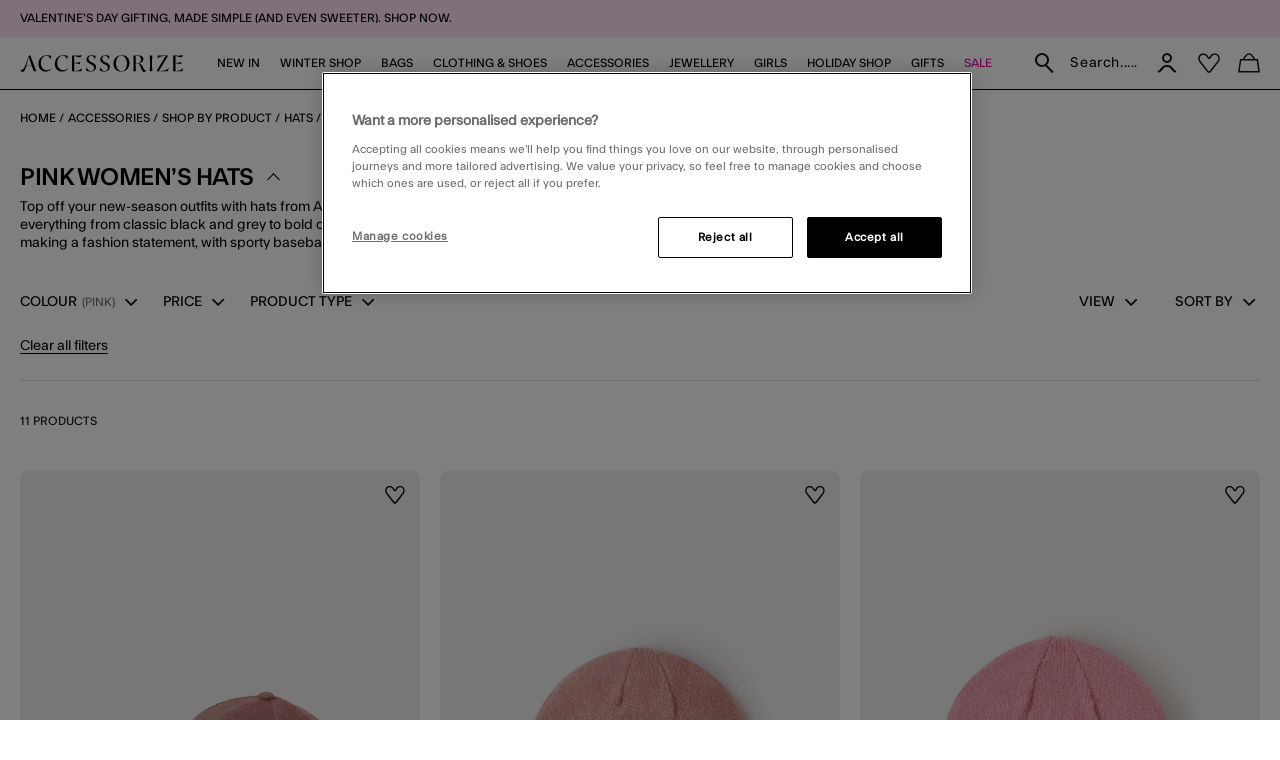

--- FILE ---
content_type: text/html;charset=UTF-8
request_url: https://www.accessorize.com/ie/accessories/shop-by-product/hats/pink/
body_size: 50428
content:
<!DOCTYPE html>
<html lang="en" xml:lang="en">
<head>


    
    
    


















<script>
    window.STATIC_URL = "/on/demandware.static/Sites-accessorize-roi-Site/-/en_IE/v1769918528412/js/";
</script>






<script defer src="/on/demandware.static/Sites-accessorize-roi-Site/-/en_IE/v1769918528412/lib/jquery/jquery-3.5.1.min.js"></script>

    <script defer type="text/javascript" src="/on/demandware.static/Sites-accessorize-roi-Site/-/en_IE/v1769918528412/js/main.js"></script>



    <script defer="defer" src="https://webservices.data-8.co.uk/Javascript/Loader.ashx?key=UB89-HB6J-QU6H-X4G9&amp;load=EmailValidation"></script>

    <script defer="defer" src="https://cdn.ometria.com/tags/b418f56c67aab32b.js"></script>

    <script defer="defer" src="/on/demandware.static/Sites-accessorize-roi-Site/-/en_IE/v1769918528412/js/ometria.js"></script>

    <script defer="defer" src="/on/demandware.static/Sites-accessorize-roi-Site/-/en_IE/v1769918528412/js/countdown.min.js"></script>



    


<script src="https://checkoutshopper-live.adyen.com/checkoutshopper/sdk/5.68.0/adyen.js"></script>
<script>
    window.AdyenConfiguration = {
        locale: 'en_IE',
        clientKey: 'live_XBUNMDUKFBEC5C5NWYR7IJ54FQTFC4UW',
        environment: 'LIVE',
    };
    window.initExpressPaymentUrl = "https://www.accessorize.com/on/demandware.store/Sites-accessorize-roi-Site/en_IE/Adyen-InitExpressPayment";
    window.selectShippingMethodUrl = "https://www.accessorize.com/on/demandware.store/Sites-accessorize-roi-Site/en_IE/Adyen-SelectShippingMethod";
    window.paymentsDetailsURL = "https://www.accessorize.com/on/demandware.store/Sites-accessorize-roi-Site/en_IE/Adyen-PaymentsDetails";
    window.paymentFromComponentURL = "https://www.accessorize.com/on/demandware.store/Sites-accessorize-roi-Site/en_IE/Adyen-PaymentFromComponent";
    window.ShowConfirmationPaymentFromComponent = "https://www.accessorize.com/on/demandware.store/Sites-accessorize-roi-Site/en_IE/Adyen-ShowConfirmationPaymentFromComponent";
    window.getPaymentMethodsURL = "https://www.accessorize.com/on/demandware.store/Sites-accessorize-roi-Site/en_IE/Adyen-GetPaymentMethods";
    window.shippingMethodsUrl = "https://www.accessorize.com/on/demandware.store/Sites-accessorize-roi-Site/en_IE/Adyen-ShippingMethods";
    window.returnUrl = "https://www.accessorize.com/ie/cart";
    window.cartPageUrl = "https://www.accessorize.com/ie/cart";
    window.makeExpressPaymentsCall = "https://www.accessorize.com/on/demandware.store/Sites-accessorize-roi-Site/en_IE/Adyen-MakeExpressPaymentsCall";
    window.makeExpressPaymentDetailsCall = "https://www.accessorize.com/on/demandware.store/Sites-accessorize-roi-Site/en_IE/Adyen-MakeExpressPaymentDetailsCall";
    window.saveShopperData = "https://www.accessorize.com/on/demandware.store/Sites-accessorize-roi-Site/en_IE/Adyen-SaveShopperData";
    window.paypalUpdateOrder = "https://www.accessorize.com/on/demandware.store/Sites-accessorize-roi-Site/en_IE/Adyen-paypalUpdateOrder";
    window.allowedCountryCodes = "IE";
</script>





    <script defer type="text/javascript" src="/on/demandware.static/Sites-accessorize-roi-Site/-/en_IE/v1769918528412/js/app.js"></script>


<meta charset=UTF-8>

<meta http-equiv="x-ua-compatible" content="ie=edge">

<meta name="viewport" content="width=device-width, initial-scale=1, maximum-scale=5">
<meta name = "format-detection" content = "telephone=no">


    <title>Pink Hats for Women | Berets, Beanies &amp; Caps | Accessorize UK</title>

    
        <meta name="description" content="Pink Finish off your look with hats for women from Accessorize - winter or summer! Warm up with a beanie or beret &amp; keep sun smart with cool women&rsquo;s caps."/>
    
    


    
    
        
            <meta property="og:url" content="https://www.accessorize.com/ie/accessories/shop-by-product/hats/pink/">
        
    






<link rel="icon" type="image/png" href="/on/demandware.static/Sites-accessorize-roi-Site/-/default/dw9ede91dc/images/favicons/favicon-32.png" sizes="32x32"/>
<link rel="icon" type="image/png" href="/on/demandware.static/Sites-accessorize-roi-Site/-/default/dwfbf3ee9b/images/favicons/favicon-57.png" sizes="57x57"/>
<link rel="icon" type="image/png" href="/on/demandware.static/Sites-accessorize-roi-Site/-/default/dw9f7d7b3e/images/favicons/favicon-76.png" sizes="76x76"/>
<link rel="icon" type="image/png" href="/on/demandware.static/Sites-accessorize-roi-Site/-/default/dw7e90a317/images/favicons/favicon-96.png" sizes="96x96"/>
<link rel="icon" type="image/png" href="/on/demandware.static/Sites-accessorize-roi-Site/-/default/dw98edaf29/images/favicons/favicon-128.png" sizes="128x128"/>
<link rel="icon" type="image/png" href="/on/demandware.static/Sites-accessorize-roi-Site/-/default/dw83e5acee/images/favicons/favicon-228.png" sizes="228x228"/>


<link rel="shortcut icon" sizes="196x196" href="/on/demandware.static/Sites-accessorize-roi-Site/-/default/dw1000aa20/images/favicons/favicon-196.png"/>


<link rel="apple-touch-icon" href="/on/demandware.static/Sites-accessorize-roi-Site/-/default/dw6fd3bc11/images/favicons/favicon-180.png" sizes="180x180"/>


<meta name="msapplication-TileColor" content="#FFFFFF"/>
<meta name="msapplication-TileImage" content="/on/demandware.static/Sites-accessorize-roi-Site/-/default/dwb1385617/images/favicons/favicon-144.png" />


<meta name="msapplication-config" content="/on/demandware.static/Sites-accessorize-roi-Site/-/en_IE/v1769918528412/images/favicons/browserconfig.xml"/>




<link rel="preload" href="/on/demandware.static/Sites-accessorize-roi-Site/-/en_IE/v1769918528412/fonts/icons/slcicons.woff2?b56764aa206380aa1459182f2cebd678" as="font" type="font/woff2" crossorigin="anonymous">
<link rel="preload" href="/on/demandware.static/Sites-accessorize-roi-Site/-/default/dwd30a6e80/fonts/ft-system/regular/FTSystem-BlankRegular.woff" as="font" type="font/woff" crossorigin="anonymous">
<link rel="preload" href="/on/demandware.static/Sites-accessorize-roi-Site/-/default/dw9b010fd7/fonts/ft-system/medium/FTSystem-BlankMedium.woff" as="font" type="font/woff" crossorigin="anonymous">
<link rel="preload" href="/on/demandware.static/Sites-accessorize-roi-Site/-/default/dw1456bc69/fonts/ft-system/semibold/FTSystem-BlankSemibold.woff" as="font" type="font/woff" crossorigin="anonymous">

<style>
    @font-face {
        font-family: "slcicons";
        src: url("/on/demandware.static/Sites-accessorize-roi-Site/-/en_IE/v1769918528412/fonts/icons/slcicons.eot?b56764aa206380aa1459182f2cebd678?#iefix") format("embedded-opentype"),
            url("/on/demandware.static/Sites-accessorize-roi-Site/-/en_IE/v1769918528412/fonts/icons/slcicons.woff2?b56764aa206380aa1459182f2cebd678") format("woff2"),
            url("/on/demandware.static/Sites-accessorize-roi-Site/-/en_IE/v1769918528412/icons/slcicons.woff?b56764aa206380aa1459182f2cebd678") format("woff"),
            url("/on/demandware.static/Sites-accessorize-roi-Site/-/en_IE/v1769918528412/fonts/icons/slcicons.ttf?b56764aa206380aa1459182f2cebd678") format("truetype"),
            url("/on/demandware.static/Sites-accessorize-roi-Site/-/en_IE/v1769918528412/fonts/icons/slcicons.svg?b56764aa206380aa1459182f2cebd678#slcicons") format("svg");
        font-display: swap;
    }

    @font-face {
        font-family: "FT System Blank Regular";
        src: url("/on/demandware.static/Sites-accessorize-roi-Site/-/en_IE/v1769918528412/fonts/ft-system/FTSystem-BlankRegular.eot");
        src: url("/on/demandware.static/Sites-accessorize-roi-Site/-/en_IE/v1769918528412/fonts/ft-system/regular/FTSystem-BlankRegular.eot?#iefix") format("embedded-opentype"),
            url("/on/demandware.static/Sites-accessorize-roi-Site/-/default/dwd30a6e80/fonts/ft-system/regular/FTSystem-BlankRegular.woff") format("woff"),
            url("/on/demandware.static/Sites-accessorize-roi-Site/-/default/dw09df3047/fonts/ft-system/regular/FTSystem-BlankRegular.woff2") format("woff2"),
            url("/on/demandware.static/Sites-accessorize-roi-Site/-/default/dwb4458490/fonts/ft-system/regular/FTSystem-BlankRegular.ttf") format("truetype");
        font-weight: normal;
        font-style: normal;
        font-display: swap;
    }

    @font-face {
        font-family: "FT System Blank Medium";
        src: url("/on/demandware.static/Sites-accessorize-roi-Site/-/en_IE/v1769918528412/fonts/ft-system/medium/FTSystem-BlankMedium.eot");
        src: url("/on/demandware.static/Sites-accessorize-roi-Site/-/en_IE/v1769918528412/fonts/ft-system/medium/FTSystem-BlankMedium.eot?#iefix") format("embedded-opentype"),
            url("/on/demandware.static/Sites-accessorize-roi-Site/-/default/dw9b010fd7/fonts/ft-system/medium/FTSystem-BlankMedium.woff") format("woff"),
            url("/on/demandware.static/Sites-accessorize-roi-Site/-/default/dw792e9ff4/fonts/ft-system/medium/FTSystem-BlankMedium.woff2") format("woff2"),
            url("/on/demandware.static/Sites-accessorize-roi-Site/-/default/dwfed219c3/fonts/ft-system/medium/FTSystem-BlankMedium.ttf") format("truetype");
        font-weight: normal;
        font-style: normal;
        font-display: swap;
    }

    @font-face {
        font-family: "FT System Blank Semibold";
        src: url("/on/demandware.static/Sites-accessorize-roi-Site/-/en_IE/v1769918528412/fonts/ft-system/semibold/FTSystem-BlankSemibold.eot");
        src: url("/on/demandware.static/Sites-accessorize-roi-Site/-/en_IE/v1769918528412/fonts/ft-system/semibold/FTSystem-BlankSemibold.eot?#iefix") format("embedded-opentype"),
            url("/on/demandware.static/Sites-accessorize-roi-Site/-/default/dw1456bc69/fonts/ft-system/semibold/FTSystem-BlankSemibold.woff") format("woff"),
            url("/on/demandware.static/Sites-accessorize-roi-Site/-/default/dw548c1ca5/fonts/ft-system/semibold/FTSystem-BlankSemibold.woff2") format("woff2"),
            url("/on/demandware.static/Sites-accessorize-roi-Site/-/default/dwf50ee189/fonts/ft-system/semibold/FTSystem-BlankSemibold.ttf") format("truetype");
        font-weight: normal;
        font-style: normal;
        font-display: swap;
    }

    @font-face {
        font-family: "Ogg Regular";
        src: url("/on/demandware.static/Sites-accessorize-roi-Site/-/en_IE/v1769918528412/fonts/Ogg-Regular.eot");
        src: url("/on/demandware.static/Sites-accessorize-roi-Site/-/en_IE/v1769918528412/fonts/ogg/regular/Ogg-Regular.eot?#iefix") format("embedded-opentype"),
            url("/on/demandware.static/Sites-accessorize-roi-Site/-/default/dw64612ddb/fonts/ogg/regular/Ogg-Regular.woff") format("woff"),
            url("/on/demandware.static/Sites-accessorize-roi-Site/-/default/dw4e3d1c96/fonts/ogg/regular/Ogg-Regular.woff2") format("woff2"),
            url("/on/demandware.static/Sites-accessorize-roi-Site/-/default/dwb3811932/fonts/ogg/regular/Ogg-Regular.ttf") format("truetype");
        font-weight: normal;
        font-style: normal;
        font-display: swap;
    }

    @font-face {
        font-family: "Ogg Regular Italic";
        src: url("/on/demandware.static/Sites-accessorize-roi-Site/-/en_IE/v1769918528412/fonts/Ogg-RegularItalic.eot");
        src: url("/on/demandware.static/Sites-accessorize-roi-Site/-/en_IE/v1769918528412/fonts/ogg/italic/Ogg-RegularItalic.eot?#iefix") format("embedded-opentype"),
            url("/on/demandware.static/Sites-accessorize-roi-Site/-/default/dwe25df405/fonts/ogg/italic/Ogg-RegularItalic.woff") format("woff"),
            url("/on/demandware.static/Sites-accessorize-roi-Site/-/default/dwe8b7616c/fonts/ogg/italic/Ogg-RegularItalic.woff2") format("woff2"),
            url("/on/demandware.static/Sites-accessorize-roi-Site/-/default/dw52d4e058/fonts/ogg/italic/Ogg-RegularItalic.ttf") format("truetype");
        font-weight: normal;
        font-style: normal;
        font-display: swap;
    }

    @font-face {
        font-family: "Adobe Handwriting Ernie";
        src: url("/on/demandware.static/Sites-accessorize-roi-Site/-/default/dw66f6e395/fonts/adobe-handwriting-ernie/font.eot");
        src: url("/on/demandware.static/Sites-accessorize-roi-Site/-/en_IE/v1769918528412/fonts/adobe-handwriting-ernie/font.eot?#iefix") format("embedded-opentype"),
            url("/on/demandware.static/Sites-accessorize-roi-Site/-/default/dwcdf94614/fonts/adobe-handwriting-ernie/font.woff") format("woff"),
            url("/on/demandware.static/Sites-accessorize-roi-Site/-/default/dweacb6c77/fonts/adobe-handwriting-ernie/font.woff2") format("woff2"),
            url("/on/demandware.static/Sites-accessorize-roi-Site/-/default/dwb9e395f9/fonts/adobe-handwriting-ernie/font.ttf") format("truetype");
        font-weight: normal;
        font-style: normal;
        font-display: swap;
    }

</style>



    <link as="style" href="/on/demandware.static/Sites-accessorize-roi-Site/-/en_IE/v1769918528412/css/global-styles.css" rel="preload" crossorigin="anonymous" />
    <link rel="stylesheet" href="/on/demandware.static/Sites-accessorize-roi-Site/-/en_IE/v1769918528412/css/global-styles.css" crossorigin="anonymous" />



    <link as="style" href="/on/demandware.static/Sites-accessorize-roi-Site/-/en_IE/v1769918528412/css/pages/page-category.css" rel="preload" />
    <link rel="stylesheet" href="/on/demandware.static/Sites-accessorize-roi-Site/-/en_IE/v1769918528412/css/pages/page-category.css" media="none" onload="if(media!=='all')media='all';" class="js-main-styles"/>



<noscript id="deferred-styles">
    
</noscript>

<noscript>
    
        <link rel="stylesheet" href="/on/demandware.static/Sites-accessorize-roi-Site/-/en_IE/v1769918528412/css/pages/page-category.css" />
    
    <link rel="stylesheet" href="/on/demandware.static/Sites-accessorize-roi-Site/-/en_IE/v1769918528412/css/noscript-styles.css" />
</noscript>

<script>
    (function () {
        document.documentElement.classList.add('b-js__in');

        var loadDeferredStyles = function() {
            var addStylesNode = document.getElementById('deferred-styles'),
                head = document.getElementsByTagName('head')[0];

            head.insertAdjacentHTML('beforeend', addStylesNode.textContent);
            addStylesNode.parentElement.removeChild(addStylesNode);
        },
        raf = window.requestAnimationFrame || window.mozRequestAnimationFrame || window.webkitRequestAnimationFrame || window.msRequestAnimationFrame;

        if (!raf) {
            window.addEventListener('load', loadDeferredStyles);
            return
        }

        raf(function() {
            window.setTimeout(loadDeferredStyles, 0);
        });
    })();
</script>
















<style>
:root{--header-height: 140px;--initial-header-height: 140px;--sticky-header-height: 115px;--rec-bg-color: #ff5948;--complete-bg-color: #c5dfff;--line-clamp: 3}@media(max-width: 1024px){:root{--header-height: 73px;--initial-header-height: 73px;--sticky-header-height: 48px}}@media(max-width: 767px){:root{--header-height: 98px;--initial-header-height: 98px;--sticky-header-height: 58px}}.b-header-layout__content{margin:auto;max-width:1920px;padding:0 15px}.b-header-layout__content-wrapper{-webkit-box-align:center;-ms-flex-align:center;align-items:center}@media(min-width: 768px){.b-header-layout__content{padding:0 34px}}@media(min-width: 1025px){.b-header-layout__content{padding:0 36px}}@media(min-width: 1440px){.b-header-layout__content{padding:0 40px}}.b-header-layout__burger{-webkit-box-align:end;-ms-flex-align:end;align-items:flex-end;display:-webkit-box;display:-ms-flexbox;display:flex}@media(min-width: 1025px){.b-header-layout__burger-wrapper{display:none}}@media(min-width: 1025px){.b-header-layout__mobile{display:none}}.b-header-layout__localization{margin-left:auto}@media(min-width: 320px)and (max-width: 767.98px){.b-header-layout__localization{display:none}}.b-header-layout__search{padding-right:0;padding-left:0}.b-header-layout__utility-wrapper{display:-webkit-box;display:-ms-flexbox;display:flex}@media(min-width: 320px)and (max-width: 767.98px){.b-header-layout__utility{display:none}}@media(min-width: 1025px){.b-header-layout__nav{-ms-flex-item-align:end;align-self:flex-end}}.b-header-layout__nav--separated{padding-right:5px;padding-left:5px}@media(min-width: 768px){.b-header-layout__nav--separated{padding-right:10px;padding-left:10px}}@media(min-width: 1025px){.b-header-layout__nav--separated{-webkit-box-flex:0;-ms-flex:0 0 100%;flex:0 0 100%;max-width:100%;-webkit-box-ordinal-group:2;-ms-flex-order:1;order:1}}.b-header-layout__row{display:-webkit-box;display:-ms-flexbox;display:flex;-ms-flex-wrap:wrap;flex-wrap:wrap;margin-left:-5px;margin-right:-5px}@media(min-width: 768px){.b-header-layout__row{margin-right:-10px;margin-left:-10px}}.b-header-layout__col-auto{-webkit-box-flex:0;-ms-flex:0 0 auto;flex:0 0 auto;max-width:100%;padding-right:5px;padding-left:5px}@media(min-width: 768px){.b-header-layout__col-auto{padding-right:10px;padding-left:10px}}.b-header-layout__slot{-ms-flex-wrap:nowrap;flex-wrap:nowrap;padding:10px 0 10px 5px}@media(min-width: 768px){.b-header-layout__slot{min-height:37px;padding-left:10px}}.b-header-layout__slot-wrapper{-webkit-box-flex:0;-ms-flex:0 0 100%;flex:0 0 100%;max-width:100%}@media(min-width: 768px){.b-header-layout__slot-wrapper{-webkit-box-flex:0;-ms-flex:0 0 75%;flex:0 0 75%;max-width:75%;text-align:left}}@media only screen and (min-width: 768px)and (max-width: 1024px)and (orientation: portrait){.b-header-layout__slot-wrapper{max-width:65%}}.b-header-layout__slot-wrapper .b-content__container{margin:auto 0}@media(max-width: 319.98px){.h-hidden__xs{display:none}}@media(max-width: 319.98px){.h-hidden__xs-down{display:none !important}}.h-hidden__xs-up{display:none !important}@media(max-width: 319.98px){.h-visible__xs{display:block}}@media(max-width: 319.98px){.h-visible__xs-down{display:block !important}}.h-visible__xs-up{display:block !important}@media(min-width: 320px)and (max-width: 767.98px){.h-hidden__sm{display:none}}@media(max-width: 767.98px){.h-hidden__sm-down{display:none !important}}@media(min-width: 320px){.h-hidden__sm-up{display:none !important}}@media(min-width: 320px)and (max-width: 767.98px){.h-visible__sm{display:block}}@media(max-width: 767.98px){.h-visible__sm-down{display:block !important}}@media(min-width: 320px){.h-visible__sm-up{display:block !important}}@media(min-width: 768px)and (max-width: 1024.98px){.h-hidden__md{display:none}}@media(max-width: 1024.98px){.h-hidden__md-down{display:none !important}}@media(min-width: 768px){.h-hidden__md-up{display:none !important}}@media(min-width: 768px)and (max-width: 1024.98px){.h-visible__md{display:block}}@media(max-width: 1024.98px){.h-visible__md-down{display:block !important}}@media(min-width: 768px){.h-visible__md-up{display:block !important}}@media(min-width: 1025px)and (max-width: 1439.98px){.h-hidden__lg{display:none}}@media(max-width: 1439.98px){.h-hidden__lg-down{display:none !important}}@media(min-width: 1025px){.h-hidden__lg-up{display:none !important}}@media(min-width: 1025px)and (max-width: 1439.98px){.h-visible__lg{display:block}}@media(max-width: 1439.98px){.h-visible__lg-down{display:block !important}}@media(min-width: 1025px){.h-visible__lg-up{display:block !important}}@media(min-width: 1440px)and (max-width: 1919.98px){.h-hidden__xl{display:none}}@media(max-width: 1919.98px){.h-hidden__xl-down{display:none !important}}@media(min-width: 1440px){.h-hidden__xl-up{display:none !important}}@media(min-width: 1440px)and (max-width: 1919.98px){.h-visible__xl{display:block}}@media(max-width: 1919.98px){.h-visible__xl-down{display:block !important}}@media(min-width: 1440px){.h-visible__xl-up{display:block !important}}@media(min-width: 1920px){.h-hidden__xxl{display:none}}.h-hidden__xxl-down{display:none !important}@media(min-width: 1920px){.h-hidden__xxl-up{display:none !important}}@media(min-width: 1920px){.h-visible__xxl{display:block}}.h-visible__xxl-down{display:block !important}@media(min-width: 1920px){.h-visible__xxl-up{display:block !important}}.h-locked:not(.h-hide-content){position:fixed;top:0;right:0;left:0;height:100vh;width:100vw}.h-hidden,.hidden{display:none !important}.h-visible{display:block !important}.h-disabled{pointer-events:none}.responsive-utilities .is-visible{color:#468847;background-color:#dff0d8}.responsive-utilities .is-hidden{color:#ccc;background-color:#f9f9f9}.b-localization{font-size:12px}.b-nav .b-localization{margin-top:20px}.b-localization__wrap{-webkit-box-align:center;-ms-flex-align:center;align-items:center;display:-webkit-box;display:-ms-flexbox;display:flex}.b-localization__title{display:block;font-family:"FT System Blank Medium";margin-bottom:15px}.b-header__top .b-localization__title,.b-nav .b-localization__title{display:none}.b-localization__code{font-family:"FT System Blank Medium"}.b-localization__symbol{font-family:"FT System Blank Regular"}.b-localization__change{background:none;border:0;border-bottom:1px solid rgba(0,0,0,0);-webkit-box-shadow:none;box-shadow:none;color:#1b1710;cursor:pointer;display:inline;font-family:"FT System Blank Regular";text-decoration:none;border-color:#1b1710;line-height:normal;margin-left:10px;text-transform:none}@media(hover: hover){.b-localization__change:hover{border-color:#adadad}}@media(hover: none){.b-localization__change:active{border-color:#adadad}}.b-localization__change.h-disabled{color:#adadad;cursor:default;border-color:#adadad}.b-header__top .b-localization__change{background:none;border:0;border-bottom:1px solid rgba(0,0,0,0);-webkit-box-shadow:none;box-shadow:none;color:#fff;cursor:pointer;display:inline;font-family:"FT System Blank Regular";text-decoration:none;border-color:#fff}@media(hover: hover){.b-header__top .b-localization__change:hover{border-color:#adadad}}@media(hover: none){.b-header__top .b-localization__change:active{border-color:#adadad}}.b-header__top .b-localization__change.h-disabled{color:#adadad;cursor:default;border-color:#adadad}.globale_popup_wrapper .CustomSwitcherPopup{border:0}.globale_popup_wrapper .CustomSwitcherPopup .glPopupContent{padding:40px 30px}.globale_popup_wrapper .CustomSwitcherPopup .gleContent{margin-bottom:20px;padding:0}.globale_popup_wrapper .CustomSwitcherPopup #gle_selectedCountry{background-color:#fff}.globale_popup_wrapper .glDefaultPopupContainer{background-color:#fff;font-family:"FT System Blank Regular";position:relative}.globale_popup_wrapper .gle_mobile .CustomWelcomePopup{margin:0 auto}.globale_popup_wrapper .gle_mobile .glPopupContent{background:none}.globale_popup_wrapper .glMainContent{margin:0 auto}.globale_popup_wrapper .dropDownRow .caption{display:none}.globale_popup_wrapper .switchertitle.glTitle{color:inherit;font-style:normal;font-weight:normal;font-size:20px;font-family:"FT System Blank Medium";line-height:24px;letter-spacing:.84px;margin-bottom:10px}@media(min-width: 768px)and (max-width: 1024.98px){.globale_popup_wrapper .switchertitle.glTitle{font-size:18px;line-height:22px}}.b-localization__wrap{margin-right:-10px}.b-footer .b-localization__wrap{margin-left:-5px}.b-localization__title{font-size:13px}.b-footer .b-localization__title{font-size:12px;margin-bottom:2px}.b-footer .b-localization{overflow:hidden}@media(min-width: 320px)and (max-width: 767.98px){.b-footer .b-localization{margin-bottom:40px}}.b-nav .b-localization{margin-top:65px}.b-nav .b-localization__wrap{padding:0 15px 17px;margin-right:0;line-height:140%}.b-nav .b-localization__code{font-size:12px;letter-spacing:normal;margin-left:0}.b-nav .b-localization__change{border:none;margin-left:5px}.b-nav .b-localization__change::before{content:attr(aria-label);font-family:"FT System Blank Regular";position:relative;line-height:140%;text-decoration:underline;-webkit-transform:none;transform:none}.b-header__top .b-localization__change{border:none;color:#fff;display:inline-block;height:11px;font-size:11px;scale:.5;margin-bottom:3px;width:12px;text-decoration:none}.b-header__top .b-localization__change::before{color:inherit;display:contents;line-height:14px}.b-footer .b-localization__change::before{display:none}.b-footer .b-localization__change:hover{border-color:#e100a3}.b-localization__change-txt{display:none}.b-footer .b-localization__change-txt{display:inline-block;color:#000}.b-localization__code{font-family:"FT System Blank Regular";font-size:11px;margin-left:5px;letter-spacing:.5px}.b-footer .b-localization__code{font-size:12px}.b-header{position:sticky;left:0;top:0;background:#fff;-webkit-transition:top .25s ease-in-out;transition:top .25s ease-in-out;-webkit-transition-duration:.25s;transition-duration:.25s;width:100%;z-index:40}.b-header.h-sticky,.minicart-is-active .b-header{position:fixed}@media(max-width: 1024.98px){.b-header.h-invisible-header{overflow:hidden;pointer-events:none;-webkit-transform:translateY(-100%);transform:translateY(-100%)}.h-locked .b-header.h-invisible-header{-webkit-transform:none;transform:none}}.b-header_transparent{margin-bottom:calc(var(--sticky-header-height)*-1)}@media(min-width: 768px){.b-header--menu-active{z-index:41}}.b-header__top{color:#000;font-style:normal;font-weight:normal;font-size:8px;font-family:"FT System Blank Regular";line-height:11px;letter-spacing:normal;background:#ffecf5}@media(min-width: 768px){.b-header__top{font-size:9px;line-height:10px}}.b-header__top a{color:inherit}.b-header__store{display:none}@media(min-width: 1025px){.b-header__store{display:-webkit-box;display:-ms-flexbox;display:flex;gap:10px;-webkit-box-align:center;-ms-flex-align:center;align-items:center;margin-left:auto;padding:7px 0 7px 20px;width:-webkit-fit-content;width:-moz-fit-content;width:fit-content;-ms-flex-negative:0;flex-shrink:0;line-height:11px;position:relative}.b-header__store-inner::before{position:absolute;top:0;left:0;content:"";width:2px;height:100%;background:#fff}}.b-header .b-store-selector{text-transform:uppercase;display:-webkit-box;display:-ms-flexbox;display:flex;-webkit-box-align:center;-ms-flex-align:center;align-items:center;-webkit-column-gap:4px;-moz-column-gap:4px;column-gap:4px}.b-header .b-store-selector__icon{width:22px;height:22px;border-radius:50%;background-color:rgba(0,0,0,0);display:-webkit-box;display:-ms-flexbox;display:flex;-webkit-box-pack:center;-ms-flex-pack:center;justify-content:center;-webkit-box-align:center;-ms-flex-align:center;align-items:center;font-size:12px;color:#000;-ms-flex-negative:0;flex-shrink:0;-ms-flex-item-align:start;align-self:flex-start;background-color:#be00ff;font-size:14px}.b-header .b-store-selector__icon::before{color:#000;position:static;-webkit-transform:none;transform:none}.b-header .b-store-selector__icon::before{height:13px}.b-header .b-store-selector__store{line-height:8px}.b-header__store--mobile{padding:5px 20px;border-bottom:1px solid #000;overflow-x:auto}@media(min-width: 1025px){.b-header__store--mobile{display:none}}.b-header__store--mobile-inner{display:-webkit-box;display:-ms-flexbox;display:flex;width:-webkit-max-content;width:-moz-max-content;width:max-content;text-wrap:nowrap}.b-header__store--mobile .b-store-selector{color:#000;font-style:normal;font-weight:normal;font-size:9px;font-family:"FT System Blank Regular";line-height:11px;letter-spacing:normal;-webkit-column-gap:9px;-moz-column-gap:9px;column-gap:9px}.b-header__store--mobile .b-store-selector .m-highlighted{color:#be00ff}.b-header__store--mobile .b-store-selector .m-highlighted.b-link__underlined{border-color:#be00ff}.b-header__logo{height:17px}@media(max-width: 1024.98px){.b-header__logo{max-width:48%;margin-right:auto}}.b-header__logo-white{display:none}.b-header__main{position:relative;padding:7px 0;background-color:#fff;border-bottom:1px solid #000}@media(min-width: 768px){.b-header__main{padding:3px 0}}@media(min-width: 1025px){.b-header__main{padding:0}}.h-locked .b-header__main,.b-homepage__wrapper.h-locked .b-header__main,.b-header--menu-active.b-header_transparent .b-header__main{background:#fff}.h-white-text .b-header__main{border-color:#fff}.h-sticky .b-header__main{border-color:#000}.b-header__skip{position:absolute;top:0;left:0;opacity:0}.b-header__inner{padding:5px 0}.b-header__burger__wrapper{-webkit-box-ordinal-group:0;-ms-flex-order:-1;order:-1}@media(max-width: 1024.98px){.b-header__burger__wrapper{margin-right:10px}}.b-header__main__menu{display:none}.b-header-layout__content{padding:0 20px}.b-header-layout__slot{padding:0 5px}@media(min-width: 768px){.b-header-layout__slot{padding:0 10px}}.b-header-layout__slot-wrapper{padding:7px 0}@media(min-width: 768px){.b-header-layout__slot-wrapper{padding:13px 0;-webkit-box-flex:unset;-ms-flex:unset;flex:unset;max-width:unset;width:0;-webkit-box-flex:1;-ms-flex-positive:1;flex-grow:1}}.b-header__banner{background-color:#5c92e4;color:#000;font-size:15px;text-align:center}.b-homepage__wrapper .b-header_transparent.b-header.h-sticky{background-color:#fff}@media(max-width: 1024.98px){.b-header__burger{-webkit-box-align:center;-ms-flex-align:center;align-items:center;font-size:16px;height:16px;position:relative;width:18px}.b-header__burger .icon-close{display:none}.h-active .b-header__burger{font-size:15px}.h-active .b-header__burger .icon-close{display:inline}.h-active .b-header__burger .icon-hamburger{display:none}}.b-nav{background-color:#fff}@media(min-width: 1025px){.b-nav{-webkit-box-flex:1;-ms-flex-positive:1;flex-grow:1}}@media(min-width: 1025px){.b-header_transparent .b-nav{background-color:rgba(0,0,0,0)}}@media(min-width: 1025px){.b-nav--separated .b-nav__link{padding:10px 0 20px}}.b-nav--separated .b-nav__item:first-of-type{padding-left:0}.b-nav--separated .b-utility__item{padding:14px 10px 5px}@media(min-width: 1025px){.b-nav{position:static}}@media(max-width: 1024.98px){.b-nav{position:fixed;top:0;bottom:0;left:-100%;-webkit-transition:left .25s ease-in-out;transition:left .25s ease-in-out;scrollbar-width:thin;scrollbar-color:#a5a5a5 #fff;background:#fff;max-width:calc(100% - 40px);overflow-y:auto;text-align:left;visibility:visible;width:100vw;z-index:40;background-color:#fff;overflow:visible;padding:0}.b-nav::-webkit-scrollbar{height:4px;width:2px}.b-nav::-webkit-scrollbar-track{background:#fff;border-radius:0}.b-nav::-webkit-scrollbar-thumb{background:#a5a5a5;border-radius:0}.b-nav::-webkit-scrollbar-thumb:window-inactive{background:#a5a5a5}}@media(max-width: 1024.98px)and (min-width: 768px){.b-nav{max-width:375px}}@media(max-width: 1024.98px)and (min-width: 320px){.b-nav{padding:20px 15px}}@media(max-width: 1024.98px)and (min-width: 768px){.b-nav{padding:20px 34px}}@media(max-width: 1024.98px)and (min-width: 1025px){.b-nav{padding:20px 36px}}@media(max-width: 1024.98px)and (min-width: 1440px){.b-nav{padding:20px 40px}}@media(max-width: 1024.98px){.h-active .b-nav{left:0}}@media(max-width: 1024.98px){.b-nav.b-header-layout__col-auto{padding:0}}.b-nav__link{color:inherit;font-style:normal;font-weight:normal;font-size:14px;font-family:"FT System Blank Medium";line-height:1;letter-spacing:normal}@media(min-width: 1025px){.b-nav__link{display:block;padding:20px 0;text-align:center;text-decoration:none;text-transform:uppercase;z-index:11}}@media(max-width: 1024.98px){.b-nav__link{font-family:"FT System Blank Semibold"}}@media(min-width: 1025px){.b-nav__container{-webkit-box-pack:center;-ms-flex-pack:center;justify-content:center;display:-webkit-box;display:-ms-flexbox;display:flex;margin-bottom:0}}@media(min-width: 1025px){.b-nav__item{list-style-type:none;padding:0 10px}.b-nav__item:first-child{margin-left:0}.b-nav__item--image_wrapper{display:none}}.b-customTopSlot-wrapper.h-sticky{padding-top:calc(var(--initial-header-height) - var(--sticky-header-height))}.b-utility{position:static}.b-utility__quantity{display:none}.b-utility__quantity.h-active,.h-active>.b-utility__quantity{display:inline}.b-utility .b-utility__quantity-count{color:#fff;font-style:normal;font-weight:normal;font-size:7px;font-family:"FT System Blank Regular";line-height:16px;letter-spacing:.3px;position:absolute;top:19px;right:5px;background-color:#000;border-radius:50%;height:14px;margin:auto;width:14px}@media(max-width: 1024.98px){.b-utility .b-utility__quantity-count{line-height:14px;right:0}}.b-card .b-utility__quantity-count{color:#8c8b8b;font-family:"FT System Blank Semibold";letter-spacing:normal}@media(min-width: 768px){.b-utility__quantity-text{display:none}}.b-utility__search{background:none;border:none}@media(max-width: 1439.98px){.b-utility__search{margin-left:0 !important}}@media(min-width: 768px){.b-utility__search{min-height:49px;padding-right:0}}@media(max-width: 1024.98px){.b-utility__search{min-height:48px;padding-right:0}}@media(max-width: 767.98px){.b-utility__search{height:auto}}.b-utility__search.b-utility__item{-webkit-box-align:center;-ms-flex-align:center;align-items:center;display:-webkit-box;display:-ms-flexbox;display:flex}@media(max-width: 767.98px){.b-utility__search.b-utility__item{height:auto}}.b-utility__icon{display:block;font-size:20px;height:20px;margin:auto;width:20px}.b-utility__text{display:none}.b-utility__item{position:relative;color:inherit;font-style:normal;font-weight:normal;font-size:11px;font-family:"FT System Blank Regular";line-height:1;letter-spacing:normal;display:block;padding:14px 10px;text-decoration:none;text-align:center;z-index:1}.b-utility__item::before,.b-utility__item::after{position:absolute;top:auto;bottom:0;left:50%;background:#1b1710;content:"";height:1px;-webkit-transform:none;transform:none;width:0}.b-utility__item::after{left:auto;right:50%}@media(hover: hover){.b-utility__item:hover::before,.b-utility__item:hover::after{width:20px}}@media(hover: none){.b-utility__item:active::before,.b-utility__item:active::after{width:20px}}.b-utility__item--active::before,.b-utility__item--active::after,.b-utility__item.h-active::before,.b-utility__item.h-active::after,.h-active>.b-utility__item::before,.h-active>.b-utility__item::after{width:20px}.b-utility__item::before,.b-utility__item::after{display:none}.b-utility__item--search{-webkit-box-align:center;-ms-flex-align:center;align-items:center;display:-webkit-box;display:-ms-flexbox;display:flex}.b-utility__line{color:#000;font-style:normal;font-weight:normal;font-size:14px;font-family:"FT System Blank Regular";line-height:20px;letter-spacing:.6px;margin-left:15px;text-align:left}.h-white-text .b-utility__line{color:#fff}.h-sticky .b-utility__line,.b-header--menu-active.b-header_transparent .b-utility__line{color:#000}@media(min-width: 320px)and (max-width: 767.98px){.b-utility__line{display:none}}@media(max-width: 767.98px){.b-utility__element--user{display:none}}.b-search__banner{min-height:15px}.b-search__description-content{display:-webkit-box;overflow:hidden;text-overflow:ellipsis;position:relative;-webkit-box-orient:vertical;-webkit-line-clamp:var(--line-clamp);display:-webkit-box;overflow:hidden}.b-search__description-content p{all:unset;display:contents}.b-search__description-content.h-long-text{display:block;overflow:visible}.h-read__content .b-search__description-content.h-long-text{display:-webkit-box;overflow:hidden}.b-search__description-content.h-read-hidden{position:absolute;display:block}.b-giftnotesform__wrapper{letter-spacing:normal;margin-top:50px}@media(max-width: 1024.98px){.b-giftnotesform__wrapper{margin:30px 0 20px}}.minicart-is-active{padding-top:var(--main-header-height)}.b-container{position:relative}.b-container::before{position:fixed;top:0;right:0;left:0;background:#fff;content:"";height:100%;width:100%;z-index:40}.b-container::after{position:fixed;top:50%;left:50%;-webkit-animation:spinner 1s infinite linear;animation:spinner 1s infinite linear;border:2px rgba(0,0,0,.5) solid;border-left:2px #1b1710 solid;border-radius:50%;border-top:2px #1b1710 solid;content:"";height:46px;margin:-23px 0 0 -23px;width:46px;z-index:41}@-webkit-keyframes spinner{from{-webkit-transform:rotate(0deg);transform:rotate(0deg)}to{-webkit-transform:rotate(359deg);transform:rotate(359deg)}}@keyframes spinner{from{-webkit-transform:rotate(0deg);transform:rotate(0deg)}to{-webkit-transform:rotate(359deg);transform:rotate(359deg)}}*{margin:0;padding:0;-webkit-box-sizing:border-box;box-sizing:border-box}img{border:0;height:auto;max-width:100%;display:block;margin:0 auto}.b-wrapper{display:-webkit-box;display:-ms-flexbox;display:flex;-webkit-box-orient:vertical;-webkit-box-direction:normal;-ms-flex-direction:column;flex-direction:column;margin:auto;min-height:100%;min-width:320px}.b-panel{position:fixed;top:0;right:-100%;bottom:0;-webkit-transition:right .25s ease-in-out;transition:right .25s ease-in-out;scrollbar-width:thin;scrollbar-color:#a5a5a5 #fff;background:#fff;max-width:calc(100% - 40px);overflow-y:auto;text-align:left;visibility:visible;width:100vw;z-index:40;background-color:#fff}.b-panel::-webkit-scrollbar{height:4px;width:2px}.b-panel::-webkit-scrollbar-track{background:#fff;border-radius:0}.b-panel::-webkit-scrollbar-thumb{background:#a5a5a5;border-radius:0}.b-panel::-webkit-scrollbar-thumb:window-inactive{background:#a5a5a5}@media(min-width: 768px){.b-panel{max-width:375px}}@media(min-width: 320px){.b-panel{padding:20px 15px}}@media(min-width: 768px){.b-panel{padding:20px 34px}}@media(min-width: 1025px){.b-panel{padding:20px 36px}}@media(min-width: 1440px){.b-panel{padding:20px 40px}}.h-active .b-panel{right:0}.b-panel[aria-hidden=true] a[href],.b-panel[aria-hidden=true] button:not([disabled]),.b-panel[aria-hidden=true] [tabindex]:not([disabled]){visibility:hidden}@media(min-width: 768px){.b-panel{padding:40px;max-width:405px}}.b-panel--left{position:fixed;top:0;bottom:0;left:-100%;-webkit-transition:left .25s ease-in-out;transition:left .25s ease-in-out;scrollbar-width:thin;scrollbar-color:#a5a5a5 #fff;background:#fff;max-width:calc(100% - 40px);overflow-y:auto;text-align:left;visibility:visible;width:100vw;z-index:40;background-color:#fff}.b-panel--left::-webkit-scrollbar{height:4px;width:2px}.b-panel--left::-webkit-scrollbar-track{background:#fff;border-radius:0}.b-panel--left::-webkit-scrollbar-thumb{background:#a5a5a5;border-radius:0}.b-panel--left::-webkit-scrollbar-thumb:window-inactive{background:#a5a5a5}@media(min-width: 768px){.b-panel--left{max-width:375px}}@media(min-width: 320px){.b-panel--left{padding:20px 15px}}@media(min-width: 768px){.b-panel--left{padding:20px 34px}}@media(min-width: 1025px){.b-panel--left{padding:20px 36px}}@media(min-width: 1440px){.b-panel--left{padding:20px 40px}}.h-active .b-panel--left{left:0}.b-panel--large{position:fixed;top:0;right:-100%;bottom:0;-webkit-transition:right .25s ease-in-out;transition:right .25s ease-in-out;scrollbar-width:thin;scrollbar-color:#a5a5a5 #fff;background:#fff;max-width:100%;overflow-y:auto;text-align:left;visibility:visible;width:100vw;z-index:40}.b-panel--large::-webkit-scrollbar{height:4px;width:2px}.b-panel--large::-webkit-scrollbar-track{background:#fff;border-radius:0}.b-panel--large::-webkit-scrollbar-thumb{background:#a5a5a5;border-radius:0}.b-panel--large::-webkit-scrollbar-thumb:window-inactive{background:#a5a5a5}@media(min-width: 768px){.b-panel--large{max-width:375px}}@media(min-width: 320px){.b-panel--large{padding:20px 15px}}@media(min-width: 768px){.b-panel--large{padding:20px 34px}}@media(min-width: 1025px){.b-panel--large{padding:20px 36px}}@media(min-width: 1440px){.b-panel--large{padding:20px 40px}}.h-active .b-panel--large{right:0}.b-panel__minicart{--minicart-top-position: var(--main-header-height);--space-to-minicart-buttons: calc(var(--minicart-top-position) + 55px);--minicart-buttons-block-end: calc(var(--space-to-minicart-buttons) + var(--minicart-buttons-height, 40px));overflow-y:hidden;max-width:415px;padding:20px 40px}.b-panel__minicart.is-under-header{--minicart-top-position: var(--header-height)}.b-panel__minicart .b-minitile__list{scrollbar-width:thin;scrollbar-color:#000 #fff;max-height:calc(100vh - var(--minicart-buttons-block-end) - 19px)}.b-panel__minicart .b-minitile__list::-webkit-scrollbar{height:4px;width:2px}.b-panel__minicart .b-minitile__list::-webkit-scrollbar-track{background:#fff;border-radius:0}.b-panel__minicart .b-minitile__list::-webkit-scrollbar-thumb{background:#000;border-radius:0}.b-panel__minicart .b-minitile__list::-webkit-scrollbar-thumb:window-inactive{background:#000}@media(max-width: 1024.98px){.b-panel__minicart .b-minitile__list{max-height:calc(100vh - var(--minicart-buttons-block-end) - 35px - 19px);max-height:calc(100dvh - var(--minicart-buttons-block-end) - 19px)}}@media(min-width: 320px)and (max-width: 767.98px){.b-panel--mobile{position:fixed;top:0;right:-100%;bottom:0;-webkit-transition:right .25s ease-in-out;transition:right .25s ease-in-out;scrollbar-width:thin;scrollbar-color:#a5a5a5 #fff;background:#fff;max-width:calc(100% - 40px);overflow-y:auto;text-align:left;visibility:visible;width:100vw;z-index:40;background-color:#fff}.b-panel--mobile::-webkit-scrollbar{height:4px;width:2px}.b-panel--mobile::-webkit-scrollbar-track{background:#fff;border-radius:0}.b-panel--mobile::-webkit-scrollbar-thumb{background:#a5a5a5;border-radius:0}.b-panel--mobile::-webkit-scrollbar-thumb:window-inactive{background:#a5a5a5}}@media(min-width: 320px)and (max-width: 767.98px)and (min-width: 768px){.b-panel--mobile{max-width:375px}}@media(min-width: 320px)and (max-width: 767.98px)and (min-width: 320px){.b-panel--mobile{padding:20px 15px}}@media(min-width: 320px)and (max-width: 767.98px)and (min-width: 768px){.b-panel--mobile{padding:20px 34px}}@media(min-width: 320px)and (max-width: 767.98px)and (min-width: 1025px){.b-panel--mobile{padding:20px 36px}}@media(min-width: 320px)and (max-width: 767.98px)and (min-width: 1440px){.b-panel--mobile{padding:20px 40px}}@media(min-width: 320px)and (max-width: 767.98px){.h-active .b-panel--mobile{right:0}}@media(min-width: 320px)and (max-width: 767.98px){.b-panel--mobile~.b-overlay{z-index:1}}.b-header-layout__slot-wrapper .swiper-wrapper{display:-webkit-box}.b-header_transparent:not(.h-sticky).b-header--menu-active .b-header__main,.b-header_transparent .b-header__main.b-header--menu-active .b-header__main{background:#fff}.h-locked .b-header_transparent:not(.h-sticky),.h-locked .b-header_transparent .b-header__main{background:#fff}.h-locked .b-header_transparent__main{background:#fff}

</style>

<link rel="canonical" href="https://www.accessorize.com/ie/accessories/shop-by-product/hats/pink/"/>

<script type="text/javascript">//<!--
/* <![CDATA[ (head-active_data.js) */
var dw = (window.dw || {});
dw.ac = {
    _analytics: null,
    _events: [],
    _category: "",
    _searchData: "",
    _anact: "",
    _anact_nohit_tag: "",
    _analytics_enabled: "true",
    _timeZone: "Europe/London",
    _capture: function(configs) {
        if (Object.prototype.toString.call(configs) === "[object Array]") {
            configs.forEach(captureObject);
            return;
        }
        dw.ac._events.push(configs);
    },
	capture: function() { 
		dw.ac._capture(arguments);
		// send to CQ as well:
		if (window.CQuotient) {
			window.CQuotient.trackEventsFromAC(arguments);
		}
	},
    EV_PRD_SEARCHHIT: "searchhit",
    EV_PRD_DETAIL: "detail",
    EV_PRD_RECOMMENDATION: "recommendation",
    EV_PRD_SETPRODUCT: "setproduct",
    applyContext: function(context) {
        if (typeof context === "object" && context.hasOwnProperty("category")) {
        	dw.ac._category = context.category;
        }
        if (typeof context === "object" && context.hasOwnProperty("searchData")) {
        	dw.ac._searchData = context.searchData;
        }
    },
    setDWAnalytics: function(analytics) {
        dw.ac._analytics = analytics;
    },
    eventsIsEmpty: function() {
        return 0 == dw.ac._events.length;
    }
};
/* ]]> */
// -->
</script>
<script type="text/javascript">//<!--
/* <![CDATA[ (head-cquotient.js) */
var CQuotient = window.CQuotient = {};
CQuotient.clientId = 'bdlv-accessorize-roi';
CQuotient.realm = 'BDLV';
CQuotient.siteId = 'accessorize-roi';
CQuotient.instanceType = 'prd';
CQuotient.locale = 'en_IE';
CQuotient.fbPixelId = '__UNKNOWN__';
CQuotient.activities = [];
CQuotient.cqcid='';
CQuotient.cquid='';
CQuotient.cqeid='';
CQuotient.cqlid='';
CQuotient.apiHost='api.cquotient.com';
/* Turn this on to test against Staging Einstein */
/* CQuotient.useTest= true; */
CQuotient.useTest = ('true' === 'false');
CQuotient.initFromCookies = function () {
	var ca = document.cookie.split(';');
	for(var i=0;i < ca.length;i++) {
	  var c = ca[i];
	  while (c.charAt(0)==' ') c = c.substring(1,c.length);
	  if (c.indexOf('cqcid=') == 0) {
		CQuotient.cqcid=c.substring('cqcid='.length,c.length);
	  } else if (c.indexOf('cquid=') == 0) {
		  var value = c.substring('cquid='.length,c.length);
		  if (value) {
		  	var split_value = value.split("|", 3);
		  	if (split_value.length > 0) {
			  CQuotient.cquid=split_value[0];
		  	}
		  	if (split_value.length > 1) {
			  CQuotient.cqeid=split_value[1];
		  	}
		  	if (split_value.length > 2) {
			  CQuotient.cqlid=split_value[2];
		  	}
		  }
	  }
	}
}
CQuotient.getCQCookieId = function () {
	if(window.CQuotient.cqcid == '')
		window.CQuotient.initFromCookies();
	return window.CQuotient.cqcid;
};
CQuotient.getCQUserId = function () {
	if(window.CQuotient.cquid == '')
		window.CQuotient.initFromCookies();
	return window.CQuotient.cquid;
};
CQuotient.getCQHashedEmail = function () {
	if(window.CQuotient.cqeid == '')
		window.CQuotient.initFromCookies();
	return window.CQuotient.cqeid;
};
CQuotient.getCQHashedLogin = function () {
	if(window.CQuotient.cqlid == '')
		window.CQuotient.initFromCookies();
	return window.CQuotient.cqlid;
};
CQuotient.trackEventsFromAC = function (/* Object or Array */ events) {
try {
	if (Object.prototype.toString.call(events) === "[object Array]") {
		events.forEach(_trackASingleCQEvent);
	} else {
		CQuotient._trackASingleCQEvent(events);
	}
} catch(err) {}
};
CQuotient._trackASingleCQEvent = function ( /* Object */ event) {
	if (event && event.id) {
		if (event.type === dw.ac.EV_PRD_DETAIL) {
			CQuotient.trackViewProduct( {id:'', alt_id: event.id, type: 'raw_sku'} );
		} // not handling the other dw.ac.* events currently
	}
};
CQuotient.trackViewProduct = function(/* Object */ cqParamData){
	var cq_params = {};
	cq_params.cookieId = CQuotient.getCQCookieId();
	cq_params.userId = CQuotient.getCQUserId();
	cq_params.emailId = CQuotient.getCQHashedEmail();
	cq_params.loginId = CQuotient.getCQHashedLogin();
	cq_params.product = cqParamData.product;
	cq_params.realm = cqParamData.realm;
	cq_params.siteId = cqParamData.siteId;
	cq_params.instanceType = cqParamData.instanceType;
	cq_params.locale = CQuotient.locale;
	
	if(CQuotient.sendActivity) {
		CQuotient.sendActivity(CQuotient.clientId, 'viewProduct', cq_params);
	} else {
		CQuotient.activities.push({activityType: 'viewProduct', parameters: cq_params});
	}
};
/* ]]> */
// -->
</script>




   <script type="application/ld+json" data-component="global/Schema">
        {"@context":"http://schema.org/","@type":"ItemList","itemListElement":[{"@type":"ListItem","position":1,"url":"https://www.accessorize.com/ie/corduroy-cap-pink-33003700009.html"},{"@type":"ListItem","position":2,"url":"https://www.accessorize.com/ie/plain-beanie-hat-pink-43003880146.html"},{"@type":"ListItem","position":3,"url":"https://www.accessorize.com/ie/ribbed-knit-beanie-hat-1000946721.html"},{"@type":"ListItem","position":4,"url":"https://www.accessorize.com/ie/merci-baseball-cap-1000993947.html"},{"@type":"ListItem","position":5,"url":"https://www.accessorize.com/ie/bow-feather-disc-fascinator-pink-33002990146.html"},{"@type":"ListItem","position":6,"url":"https://www.accessorize.com/ie/bow-feather-disc-fascinator-pink-33002990094.html"},{"@type":"ListItem","position":7,"url":"https://www.accessorize.com/ie/mini-crin-fascinator-pink-33001090146.html"},{"@type":"ListItem","position":8,"url":"https://www.accessorize.com/ie/faux-fur-earmuffs-pink-69109270.html"},{"@type":"ListItem","position":9,"url":"https://www.accessorize.com/ie/pom-pom-beanie-hat-pink-69110670.html"},{"@type":"ListItem","position":10,"url":"https://www.accessorize.com/ie/soho-knit-beanie-hat-pink-69108414.html"},{"@type":"ListItem","position":11,"url":"https://www.accessorize.com/ie/mini-double-bow-crin-headband-pink-89116514.html"}]}
    </script>



   <script type="application/ld+json" data-component="global/Schema">
        {"@context":"https://schema.org","@type":"BreadcrumbList","itemListElement":[{"@type":"ListItem","position":1,"name":"Home","item":"https://www.accessorize.com/ie"},{"@type":"ListItem","position":2,"name":"Accessories","item":"https://www.accessorize.com/ie/accessories/"},{"@type":"ListItem","position":3,"name":"Shop By Product","item":"https://www.accessorize.com/ie/accessories/shop-by-product/"},{"@type":"ListItem","position":4,"name":"Hats","item":"https://www.accessorize.com/ie/accessories/shop-by-product/hats/"},{"@type":"ListItem","position":5,"name":"Pink Women’s Hats","item":"https://www.accessorize.com/on/demandware.store/Sites-accessorize-roi-Site/en_IE/Search-Refinebar?cgid=acc_accessories_hats&prefn1=refinementColor&prefv1=Pink"}]}
    </script>



    <script type="application/ld+json" data-component="global/Schema">
        {"@context":"https://schema.org","@type":"WebSite","url":"www.accessorize.com","potentialAction":{"@type":"SearchAction","target":"https://www.accessorize.com/ie/search?q={search_term_string}","query":"required","query-input":"required name=search_term_string"}}
    </script>

























    


    

<link rel="dns-prefetch" href="//cdn-eu.dynamicyield.com"/>
<link rel="dns-prefetch" href="//st-eu.dynamicyield.com"/>
<link rel="dns-prefetch" href="//rcom-eu.dynamicyield.com"/>
<link rel="preconnect" href="//cdn-eu.dynamicyield.com">
<link rel="preconnect" href="//st-eu.dynamicyield.com">
<link rel="preconnect" href="//rcom-eu.dynamicyield.com">
<script>
// <![CDATA[
window.DY = window.DY || {};
DY.recommendationContext = {
type: "CATEGORY",
lng: "en_IE"
};
if(DY.recommendationContext.type != "OTHER" && DY.recommendationContext.type != "HOMEPAGE") {
var data = 'Accessories,Shop By Product,Hats';
DY.recommendationContext.data = data.split(',');
}
// Dynamic Yield - Cookie consent policy implementation
// See cookieConsentPolicy.isml for more information
if ('localStorage' in window && localStorage !== null) {
DY.userActiveConsent = { accepted: localStorage.getItem('isAcceptedConsentModeDY') === 'true' };
}
// ]]>
</script>
<script  src="//cdn-eu.dynamicyield.com/api/9878183/api_dynamic.js" id="DY_api_dynamic"></script>
<script  src="//cdn-eu.dynamicyield.com/api/9878183/api_static.js" id="DY_api_static"></script>


    












</head>
<body data-component="global/Body"
class="h-body-loading "
>

<a
    href="#maincontent"
    class="b-header__skip js-skip_to_content"
    aria-label="Skip to main content"
>
        Skip to main content
</a>


    
    <span class="om_sitedata" data-storeid="accessorize-roi_en_IE" data-currencycode="EUR" data-basketdataurl="/on/demandware.store/Sites-accessorize-roi-Site/en_IE/Ometria-Basket"></span>
    
    
        
        
            
                <span class="om_page" data-pagetype="category" data-department="Shop By Product" data-category="Hats"></span>            
            
        
    



<!-- Google Tag Manager (noscript) -->
<noscript><iframe src="https://www.googletagmanager.com/ns.html?id=GTM-PH79M4"
height="0" width="0" style="display:none;visibility:hidden"></iframe></noscript>
<!-- End Google Tag Manager (noscript) -->




<script>
    // Checks whether all required functionalities is loaded
    function isEnvironmentReady() {
        return 'localStorage' in window && localStorage !== null &&
            'OnetrustActiveGroups' in window && OnetrustActiveGroups !== null &&
            'DYO' in window && DYO !== null &&
            'DY' in window && DY !== null;
    }

    // Checks whether oneTrustGroupCodeDY pref. exists in current OnetrustActiveGroups
    function isMatchedGroup() {
        return OnetrustActiveGroups.split(',').filter(el => el.length).includes('C0002');
    }

    // Process with updates active consent and sets item to local storage
    function processDYConsentMode() {
        try {
            const isAcceptedConsentModeDY = isMatchedGroup();

            // Updates DY cookie consent and sets item to local storage
            localStorage.setItem('isAcceptedConsentModeDY', isAcceptedConsentModeDY);
            DYO.ActiveConsent.updateConsentAcceptedStatus(isAcceptedConsentModeDY);
            DY.userActiveConsent = { accepted: isAcceptedConsentModeDY };
        } catch (e) {
            console.error('DY consent mode: ', e.message);
        }
    }

    window.addEventListener('oneTrust_loaded', function() {
        if (isEnvironmentReady()) {
            const storageItem = localStorage.getItem('isAcceptedConsentModeDY');

            // In case if we don't have an item in local storage
            if (storageItem === null) {
                processDYConsentMode();
            }

            if (typeof window.OptanonWrapper === 'undefined') {
                // Global callback function for handle OneTrust banner updates
                window.OptanonWrapper = function () {
                    processDYConsentMode();
                }
            }
        }
    });
</script>


<div id="js-page"
class="b-wrapper  "
data-action="Search-Show"
data-querystring="cgid=acc_accessories_hats&amp;prefn1=refinementColor&amp;prefv1=Pink"
data-component="global/Analytics"
data-component-gtm-id="GTM-PH79M4"
data-component-is-gtm-enabled="true"
data-component-currency="EUR"
>





















<header class="b-header js-header
            b-header_notTransparent
        " data-component="global/StickyHeader">
    <div class="js-cookie-error h-hidden" aria-hidden="true" hidden="hidden">
    <input type="checkbox" class="b-header__error-checkbox h-hidden" id="errorCloseButton">
    <div class="b-header__error b-content">
        <div class="b-header__error-message">
            
    
    <div class="content-asset"><!-- dwMarker="content" dwContentID="3180eadd726e245e7497e4dca6" -->
        
            Please enable cookies in your web browser to improve your shopping experience
        
    </div> <!-- End content-asset -->



            <label for="errorCloseButton" aria-hidden="true" class="b-header__error-close icon icon-close"></label>
        </div>
    </div>
</div>

<noscript>
    <style>.h-loading::before, .h-loading::after { display: none }</style>
    <div class="b-header__error">
        <div class="b-header__error-message">
            
    
    <div class="content-asset"><!-- dwMarker="content" dwContentID="a0d1a5eb16b2e270472b06a2da" -->
        
            javascript disabled
        
    </div> <!-- End content-asset -->



        </div>
    </div>
</noscript>

    
    
    <div class="b-header__content js-header-content">
        <div class="b-header__top js-header-top">
            <div class="b-header-layout__content">
                <div class="b-header-layout__row b-header-layout__slot">
                    <div class="b-header-layout__slot-wrapper">
                        
	 


	



<div class="b-content__block js-content-block"






>

<!-- UK Delivery Header -->
<style type="text/css">
    .b-header__top {
        background-color: #FFE1F9;
        color: #000000;
    }

    .b-header__top a {
        color: #000000;
    }

    .b-header__top .b-localization__change {
        color: #000000;
    }

    /* .b-header-layout__slot {
        padding: 12px 0 10px 5px;
    } */

    @media (min-width: 768px) {
        .b-header-layout__slot {
            min-height: 37px;
            padding-left: 10px;
        }

        .b-header-layout__row {
            margin-right: -10px;
            margin-left: -10px;
        }
    }
</style>

<div class="swiper-container js-content-block carousel-init swiper-container-initialized swiper-container-horizontal text-lowercase"
    data-component="global/Carousel"
    data-component-options='{"autoplay":true,"autoplayDelay":2500,"autoplayDisableOnInteraction":false,"slidesPerView":1,"speed":20}'>
    <div class="swiper-wrapper">

        <div class="swiper-slide">
            <div class="b-content__container b-heading__primary-8 text-uppercase">
                <a href="https://www.accessorize.com/ie/new-in/new-in-womens/shop-all/" class="text-decoration-underline" style="color: #000000;">Hello, spring. Step into the new season with brand-new arrivals. Shop now.</a>
            </div>
        </div>

		<div class="swiper-slide">
            <div class="b-content__container b-heading__primary-8 text-uppercase">
                <a href="https://www.accessorize.com/ie/trends/shop-by-trend/valentines-edit/" class="text-decoration-underline" style="color: #000000;">Valentine’s Day gifting, made simple (and even sweeter). Shop now. </a>
            </div>
        </div>
		

    </div>
    <span class="swiper-notification" aria-live="assertive" aria-atomic="true"></span>
</div>

</div>

 
	
                    </div>
                    
                        <div class="b-header__store js-store-selector-wrapper h-hidden" hidden="hidden">
                            <div class="b-header__store-inner">
    <div class="b-store-selector">
    <span class="b-store-selector__icon icon icon-selectstore"></span>
    <div class="b-store-selector__message">
        <span class="b-store-selector__label m-highlighted">Your Express Click &amp; Collect Store:</span>
        <button type="button" class="b-store-selector__store b-link__underlined js-store-change js-store-name"></button>
    </div>
</div>

</div>

                        </div>
                    
                </div>
            </div>
        </div>

        
    <div class="b-header__banner">
        
	 


	



<div class="b-content__block js-content-block"






>

<style type="text/css">
	@media (min-width: 1025px){
		.b-nav__link {font-size: 12px;}
	}
</style>

</div>

 
	
    </div>



        <section class="b-header__main js-header-main" data-component="global/LazyLoad">
            <div class="b-header-layout__content">
                <div class="b-header-layout__row b-header-layout__content-wrapper">
                    <div class="b-header__burger__wrapper b-header-layout__burger-wrapper b-header-layout__col-auto js-panel js-burger"
    data-component="global/HamburgerMenu"
    data-component-options='{
        "contentSelector": ".js-panel-hamburger",
        "canToggle":"true"
    }'>
    <div class="b-header__burger js-header-burger b-header-layout__burger js-panel-trigger">
        <span class="icon icon-hamburger" aria-hidden="true"></span>
        <span class="icon icon-close" aria-hidden="true"></span>
        <span class="b-header__burger__bottom"></span>
    </div>
</div>
<div class="b-header__logo b-header-layout__col-auto">
    <a
        href="/ie"
        title="Accessorize (return to the homepage)">
        
            
    
    <div class="content-asset"><!-- dwMarker="content" dwContentID="cd5a38a6f0d31cbea9bde03b64" -->
        
            <img class="b-header__logo-black" src="https://www.accessorize.com/on/demandware.static/-/Library-Sites-accessorize-content-global/default/dw95665514/global/logo.svg" alt="Accessorize" width="163" height="17"/>
<img class="b-header__logo-white" src="https://www.accessorize.com/on/demandware.static/-/Library-Sites-accessorize-content-global/default/dwfbb74cc8/global/logo_white.svg" alt="Accessorize" width="163" height="17"/>
        
    </div> <!-- End content-asset -->



        
    </a>
</div>

                    

<div class="b-header-layout__col-auto b-header-layout__nav b-nav js-panel js-panel-hamburger js-nav">
    <nav class="b-nav__wrapper" data-component="global/Navigation" data-component-context="large" body-scroll-lock-ignore="true">
        <ul class="b-nav__container js-nav-container" role="menu"
            data-component="global/HamburgerToggle"
            data-component-context="medium down"
            data-component-scroll-to-element="true"
        >
            
                
                    <li class="b-nav__item js-menu-top-item" role="menuitem" tabindex="-1">
                        <a class="b-nav__link js-menu-item-link js-toggle-trigger "
                            role="button"
                            tabindex="0"
                            href="/ie/new-in/"
                            aria-haspopup='true' aria-expanded='false'
                            
                        >
                            
                                <span class="b-nav__item--image_wrapper">
    <img src="/on/demandware.static/-/Sites-accessorize-ie-navigation/default/dw9a8342da/Feb Campaign 26/visual_nav_newin.webp" alt="New In" class="b-nav__item--image" loading="lazy" width="40" height="40" />
</span>

                            
                            <span class="">New In</span>
                        </a>
                        
                            <div class="b-flyout js-menu-item-dropdown js-toggle-content b-accordion"
     hidden="hidden"
     aria-label="acc_new_in"
     aria-hidden="true"
     data-component="global/Accordion"
     data-component-expand-first="true"
     data-component-context="medium down"
     data-component-prevent-scroll="false"
>
    <div class="b-content b-content--no-gutters">
        <div class="row">
            <div class="b-flyout__container col-12 col-lg-8 " role="menu">
                
                <div class="row">
                    
                        
                            <div class="b-flyout__item col-lg-3" role="presentation">
                        
                        <div class="b-flyout__section" >
                            <div class="b-accordion__item" data-js-accordion-item=''>
                                
                                    <a class="b-flyout__heading b-accordion__item__title js-flyout-heading"
                                        href="/ie/new-in/new-in-by-category/"
                                        role="menuitem"
                                        data-js-accordion-control=""
                                    >
                                        New In By Category
                                    </a>
                                
                                <div class="b-flyout__block d-lg-flex b-accordion__item__content">
                                    
                                        <ul class="b-flyout__subcategories row">
                                            
                                                <li class="b-flyout__subcategory col-12 col-lg-12" role="presentation">
                                                    <a  class="b-flyout__link"
                                                        href="/ie/new-in/new-in-womens/shop-all/"
                                                        role="menuitem"

                                                    >
                                                        Shop All
                                                    </a>
                                                </li>
                                            
                                                <li class="b-flyout__subcategory col-12 col-lg-12" role="presentation">
                                                    <a  class="b-flyout__link"
                                                        href="https://www.accessorize.com/ie/women/clothing-shoes/new-in/"
                                                        role="menuitem"

                                                    >
                                                        Clothing &amp; Shoes
                                                    </a>
                                                </li>
                                            
                                                <li class="b-flyout__subcategory col-12 col-lg-12" role="presentation">
                                                    <a  class="b-flyout__link"
                                                        href="https://www.accessorize.com/ie/women/bags/new-in/"
                                                        role="menuitem"

                                                    >
                                                        Bags
                                                    </a>
                                                </li>
                                            
                                                <li class="b-flyout__subcategory col-12 col-lg-12" role="presentation">
                                                    <a  class="b-flyout__link"
                                                        href="https://www.accessorize.com/ie/women/jewellery/new-in/"
                                                        role="menuitem"

                                                    >
                                                        Jewellery
                                                    </a>
                                                </li>
                                            
                                                <li class="b-flyout__subcategory col-12 col-lg-12" role="presentation">
                                                    <a  class="b-flyout__link"
                                                        href="https://www.accessorize.com/ie/women/accessories/new-in/"
                                                        role="menuitem"

                                                    >
                                                        Accessories
                                                    </a>
                                                </li>
                                            
                                                <li class="b-flyout__subcategory col-12 col-lg-12" role="presentation">
                                                    <a  class="b-flyout__link"
                                                        href="https://www.accessorize.com/ie/girls/new-in/"
                                                        role="menuitem"

                                                    >
                                                        Girls
                                                    </a>
                                                </li>
                                            
                                            
                                        </ul>
                                    
                                </div>
                            </div>
                        </div>

                        
                </div>
                
                
                
                        
                            <div class="b-flyout__item col-lg-3" role="presentation">
                        
                        <div class="b-flyout__section" >
                            <div class="b-accordion__item" data-js-accordion-item=''>
                                
                                    <a class="b-flyout__heading b-accordion__item__title js-flyout-heading"
                                        href="/ie/new-in/collections/"
                                        role="menuitem"
                                        data-js-accordion-control=""
                                    >
                                        Collections
                                    </a>
                                
                                <div class="b-flyout__block d-lg-flex b-accordion__item__content">
                                    
                                        <ul class="b-flyout__subcategories row">
                                            
                                                <li class="b-flyout__subcategory col-12 col-lg-12" role="presentation">
                                                    <a  class="b-flyout__link"
                                                        href="/ie/new-in/collections/the-valentines-edit/"
                                                        role="menuitem"

                                                    >
                                                        The Valentines Edit
                                                    </a>
                                                </li>
                                            
                                                <li class="b-flyout__subcategory col-12 col-lg-12" role="presentation">
                                                    <a  class="b-flyout__link"
                                                        href="/ie/new-in/collections/season-trends/"
                                                        role="menuitem"

                                                    >
                                                        The Spring Collection
                                                    </a>
                                                </li>
                                            
                                                <li class="b-flyout__subcategory col-12 col-lg-12" role="presentation">
                                                    <a  class="b-flyout__link"
                                                        href="/ie/new-in/collections/fruit-trend/"
                                                        role="menuitem"

                                                    >
                                                        Fruit Trend
                                                    </a>
                                                </li>
                                            
                                                <li class="b-flyout__subcategory col-12 col-lg-12" role="presentation">
                                                    <a  class="b-flyout__link"
                                                        href="https://www.accessorize.com/ie/trends/shop-by-trend/wellness-edit/"
                                                        role="menuitem"

                                                    >
                                                        Wellness Edit
                                                    </a>
                                                </li>
                                            
                                                <li class="b-flyout__subcategory col-12 col-lg-12" role="presentation">
                                                    <a  class="b-flyout__link"
                                                        href="https://www.accessorize.com/ie/holiday-shop/holiday-shop-by-category/shop-all/"
                                                        role="menuitem"

                                                    >
                                                        New In Holiday Shop
                                                    </a>
                                                </li>
                                            
                                            
                                        </ul>
                                    
                                </div>
                            </div>
                        </div>

                        
                </div>
                
                
                
            </div>
        </div>

        

        <div class="b-nav__slot col-12 col-lg-4">
            
	 


	



<div class="b-content__block js-content-block"






>

<!-- WINTER SALE Drop Down Nav Content -->
<div class="b-type3 position-relative mb-20">
    <div class="row">
        <div class="col-12">
            <a href=" https://www.accessorize.com/ie/new-in/new-in-womens/shop-all/" title="" style="text-decoration: none;">
                <div class="col-12 mb-lg-0 px-0">

                    <picture class="aspect-ratio" style="
							--width-l:440;--height-l:320;
							 --width-m:440;--height-m:320;
							 --width-s:440;--height-s:320;
							 --width-xs:344;--height-xs:247;
							 ">
                        <source data-srcset="https://www.accessorize.com/on/demandware.static/-/Library-Sites-accessorize-content-global/default/dw6bc6d0c8/home/2026/jan/26012026_UK/m_drop_down_nav_320_newin.webp"
                            media="(max-width: 767.98px)" />
                        <source data-srcset="https://www.accessorize.com/on/demandware.static/-/Library-Sites-accessorize-content-global/default/dwd6f712a7/home/2026/jan/26012026_UK/d_drop_down_nav_440_newin.webp"
                            media="(max-width: 950px)" />
                        <source data-srcset="https://www.accessorize.com/on/demandware.static/-/Library-Sites-accessorize-content-global/default/dwd6f712a7/home/2026/jan/26012026_UK/d_drop_down_nav_440_newin.webp"
                            media="(max-width: 1024px)" />
                        <source data-srcset="https://www.accessorize.com/on/demandware.static/-/Library-Sites-accessorize-content-global/default/dwd6f712a7/home/2026/jan/26012026_UK/d_drop_down_nav_440_newin.webp" />
                        <img alt="NEW SEASON" class="w-100 lazy"
                            data-src="https://www.accessorize.com/on/demandware.static/-/Library-Sites-accessorize-content-global/default/dwd6f712a7/home/2026/jan/26012026_UK/d_drop_down_nav_440_newin.webp"
                            src="data:image/svg+xml,%3Csvg xmlns='http://www.w3.org/2000/svg' viewBox='0 0 1920 925'%3E%3C/svg%3E" />
                        <span class="lazy-spinner"></span>
                    </picture>
                </div>
				
                 <div class="col-12
                            b-type3__text
                            b-type3__text--center
                            b-type3__text--mobile-on-image">
                    <div class="col-12 text-center mb-md-0 mb-sm-0">
						<!--<div class="text-center">
							<div class="my-0 mb-25">

								<span class="d-block b-heading__primary-29 mb-0"><span class="text-white">Winter</span></span>
								<span class="d-block b-heading__primary-17 mb-10"><span class="text-white text-uppercase">Sale</span></span>
								<span class="d-block b-heading__primary-4 mb-0"><span class="text-white text-uppercase">+10% WITH CODE EXTRA10</span></span>


							</div>
						</div>-->
						<div class="text-center text-uppercase">
							<div class="b-button d-inline-block text-uppercase text-center">
								<span class="b-button__quinary h-static-min text-black"> <span>NEW SEASON</span></span>
							</div>
						</div>
					 </div>
                </div>
            </a>
        </div>
    </div>
</div>

</div>

 
	
        </div>
    </div>
</div>

                        
                    </li>
                
                    <li class="b-nav__item js-menu-top-item" role="menuitem" tabindex="-1">
                        <a class="b-nav__link js-menu-item-link js-toggle-trigger "
                            role="button"
                            tabindex="0"
                            href="/ie/winter-shop/"
                            aria-haspopup='true' aria-expanded='false'
                            
                        >
                            
                                <span class="b-nav__item--image_wrapper">
    <img src="/on/demandware.static/-/Sites-accessorize-ie-navigation/default/dw99962794/Feb Campaign 26/visual_nav_wintershop.webp" alt="Winter Shop" class="b-nav__item--image" loading="lazy" width="40" height="40" />
</span>

                            
                            <span class="">Winter Shop</span>
                        </a>
                        
                            <div class="b-flyout js-menu-item-dropdown js-toggle-content b-accordion"
     hidden="hidden"
     aria-label="acc_winter_shop"
     aria-hidden="true"
     data-component="global/Accordion"
     data-component-expand-first="true"
     data-component-context="medium down"
     data-component-prevent-scroll="false"
>
    <div class="b-content b-content--no-gutters">
        <div class="row">
            <div class="b-flyout__container col-12 col-lg-8 " role="menu">
                
                <div class="row">
                    
                        
                            <div class="b-flyout__item col-lg-3" role="presentation">
                        
                        <div class="b-flyout__section" >
                            <div class="b-accordion__item" data-js-accordion-item=''>
                                
                                    <a class="b-flyout__heading b-accordion__item__title js-flyout-heading"
                                        href="/ie/winter-shop/women/"
                                        role="menuitem"
                                        data-js-accordion-control=""
                                    >
                                        Women
                                    </a>
                                
                                <div class="b-flyout__block d-lg-flex b-accordion__item__content">
                                    
                                        <ul class="b-flyout__subcategories row">
                                            
                                                <li class="b-flyout__subcategory col-12 col-lg-12" role="presentation">
                                                    <a  class="b-flyout__link"
                                                        href="/ie/winter-shop/women/gloves/"
                                                        role="menuitem"

                                                    >
                                                        Gloves
                                                    </a>
                                                </li>
                                            
                                                <li class="b-flyout__subcategory col-12 col-lg-12" role="presentation">
                                                    <a  class="b-flyout__link"
                                                        href="/ie/winter-shop/women/hats/"
                                                        role="menuitem"

                                                    >
                                                        Hats
                                                    </a>
                                                </li>
                                            
                                                <li class="b-flyout__subcategory col-12 col-lg-12" role="presentation">
                                                    <a  class="b-flyout__link"
                                                        href="/ie/winter-shop/women/ponchos/"
                                                        role="menuitem"

                                                    >
                                                        Ponchos
                                                    </a>
                                                </li>
                                            
                                                <li class="b-flyout__subcategory col-12 col-lg-12" role="presentation">
                                                    <a  class="b-flyout__link"
                                                        href="/ie/winter-shop/women/scarves/"
                                                        role="menuitem"

                                                    >
                                                        Scarves
                                                    </a>
                                                </li>
                                            
                                                <li class="b-flyout__subcategory col-12 col-lg-12" role="presentation">
                                                    <a  class="b-flyout__link"
                                                        href="/ie/winter-shop/women/shop-all/"
                                                        role="menuitem"

                                                    >
                                                        Shop All
                                                    </a>
                                                </li>
                                            
                                                <li class="b-flyout__subcategory col-12 col-lg-12" role="presentation">
                                                    <a  class="b-flyout__link"
                                                        href="/ie/winter-shop/women/slippers/"
                                                        role="menuitem"

                                                    >
                                                        Slippers
                                                    </a>
                                                </li>
                                            
                                                <li class="b-flyout__subcategory col-12 col-lg-12" role="presentation">
                                                    <a  class="b-flyout__link"
                                                        href="/ie/winter-shop/women/socks-tights/"
                                                        role="menuitem"

                                                    >
                                                        Socks &amp; Tights
                                                    </a>
                                                </li>
                                            
                                            
                                        </ul>
                                    
                                </div>
                            </div>
                        </div>

                        
                </div>
                
                
                
                        
                            <div class="b-flyout__item col-lg-3" role="presentation">
                        
                        <div class="b-flyout__section" >
                            <div class="b-accordion__item" data-js-accordion-item=''>
                                
                                    <a class="b-flyout__heading b-accordion__item__title js-flyout-heading"
                                        href="/ie/winter-shop/girls/"
                                        role="menuitem"
                                        data-js-accordion-control=""
                                    >
                                        Girls
                                    </a>
                                
                                <div class="b-flyout__block d-lg-flex b-accordion__item__content">
                                    
                                        <ul class="b-flyout__subcategories row">
                                            
                                                <li class="b-flyout__subcategory col-12 col-lg-12" role="presentation">
                                                    <a  class="b-flyout__link"
                                                        href="/ie/winter-shop/girls/shop-all/"
                                                        role="menuitem"

                                                    >
                                                        Shop All
                                                    </a>
                                                </li>
                                            
                                            
                                        </ul>
                                    
                                </div>
                            </div>
                        </div>

                        
                </div>
                
                
                
            </div>
        </div>

        

        <div class="b-nav__slot col-12 col-lg-4">
            
	 


	



<div class="b-content__block js-content-block"






>

<!-- WINTER SALE Drop Down Nav Content -->
<div class="b-type3 position-relative mb-20">
    <div class="row">
        <div class="col-12">
            <a href="https://www.accessorize.com/ie/winter-shop/women/scarves/" title="" style="text-decoration: none;">
                <div class="col-12 mb-lg-0 px-0">

                    <picture class="aspect-ratio" style="
							--width-l:440;--height-l:320;
							 --width-m:440;--height-m:320;
							 --width-s:440;--height-s:320;
							 --width-xs:344;--height-xs:247;
							 ">
                        <source data-srcset="https://www.accessorize.com/on/demandware.static/-/Library-Sites-accessorize-content-global/default/dwb3e5d5bd/home/2026/jan/26012026_UK/m_drop_down_nav_320_wintershop.webp"
                            media="(max-width: 767.98px)" />
                        <source data-srcset="https://www.accessorize.com/on/demandware.static/-/Library-Sites-accessorize-content-global/default/dwb9597434/home/2026/jan/26012026_UK/d_drop_down_nav_440_wintershop.webp"
                            media="(max-width: 950px)" />
                        <source data-srcset="https://www.accessorize.com/on/demandware.static/-/Library-Sites-accessorize-content-global/default/dwb9597434/home/2026/jan/26012026_UK/d_drop_down_nav_440_wintershop.webp"
                            media="(max-width: 1024px)" />
                        <source data-srcset="https://www.accessorize.com/on/demandware.static/-/Library-Sites-accessorize-content-global/default/dwb9597434/home/2026/jan/26012026_UK/d_drop_down_nav_440_wintershop.webp" />
                        <img alt="NEW SEASON SCARVES" class="w-100 lazy"
                            data-src="https://www.accessorize.com/on/demandware.static/-/Library-Sites-accessorize-content-global/default/dwb9597434/home/2026/jan/26012026_UK/d_drop_down_nav_440_wintershop.webp"
                            src="data:image/svg+xml,%3Csvg xmlns='http://www.w3.org/2000/svg' viewBox='0 0 1920 925'%3E%3C/svg%3E" />
                        <span class="lazy-spinner"></span>
                    </picture>
                </div>
				
                 <div class="col-12
                            b-type3__text
                            b-type3__text--center
                            b-type3__text--mobile-on-image">
                    <div class="col-12 text-center mb-md-0 mb-sm-0">
						<!--<div class="text-center">
							<div class="my-0 mb-25">

								<span class="d-block b-heading__primary-29 mb-0"><span class="text-white">Winter</span></span>
								<span class="d-block b-heading__primary-17 mb-10"><span class="text-white text-uppercase">Sale</span></span>
								<span class="d-block b-heading__primary-4 mb-0"><span class="text-white text-uppercase">+10% WITH CODE EXTRA10</span></span>


							</div>
						</div>-->
						<div class="text-center text-uppercase">
							<div class="b-button d-inline-block text-uppercase text-center">
								<span class="b-button__quinary h-static-min text-black"> <span>NEW SEASON SCARVES</span></span>
							</div>
						</div>
					 </div>
                </div>
            </a>
        </div>
    </div>
</div>

</div>

 
	
        </div>
    </div>
</div>

                        
                    </li>
                
                    <li class="b-nav__item js-menu-top-item" role="menuitem" tabindex="-1">
                        <a class="b-nav__link js-menu-item-link js-toggle-trigger "
                            role="button"
                            tabindex="0"
                            href="/ie/women/bags/"
                            aria-haspopup='true' aria-expanded='false'
                            
                        >
                            
                                <span class="b-nav__item--image_wrapper">
    <img src="/on/demandware.static/-/Sites-accessorize-ie-navigation/default/dw5ab3a321/Feb Campaign 26/visual_nav_bags.webp" alt="Bags" class="b-nav__item--image" loading="lazy" width="40" height="40" />
</span>

                            
                            <span class="">Bags</span>
                        </a>
                        
                            <div class="b-flyout js-menu-item-dropdown js-toggle-content b-accordion"
     hidden="hidden"
     aria-label="acc_women_bags"
     aria-hidden="true"
     data-component="global/Accordion"
     data-component-expand-first="true"
     data-component-context="medium down"
     data-component-prevent-scroll="false"
>
    <div class="b-content b-content--no-gutters">
        <div class="row">
            <div class="b-flyout__container col-12 col-lg-8 " role="menu">
                
                <div class="row">
                    
                        
                            <div class="b-flyout__item col-lg-3" role="presentation">
                        
                        <div class="b-flyout__section" >
                            <div class="b-accordion__item" data-js-accordion-item=''>
                                
                                    <a class="b-flyout__heading b-accordion__item__title js-flyout-heading"
                                        href="/ie/women/bags/bags-by-category/"
                                        role="menuitem"
                                        data-js-accordion-control=""
                                    >
                                        Bags By Category
                                    </a>
                                
                                <div class="b-flyout__block d-lg-flex b-accordion__item__content">
                                    
                                        <ul class="b-flyout__subcategories row">
                                            
                                                <li class="b-flyout__subcategory col-12 col-lg-12" role="presentation">
                                                    <a  class="b-flyout__link"
                                                        href="/ie/women/bags/shop-all/"
                                                        role="menuitem"

                                                    >
                                                        Shop All
                                                    </a>
                                                </li>
                                            
                                                <li class="b-flyout__subcategory col-12 col-lg-12" role="presentation">
                                                    <a  class="b-flyout__link"
                                                        href="/ie/women/bags/new-in/"
                                                        role="menuitem"

                                                    >
                                                        New In
                                                    </a>
                                                </li>
                                            
                                                <li class="b-flyout__subcategory col-12 col-lg-12" role="presentation">
                                                    <a  class="b-flyout__link"
                                                        href="/ie/women/bags/crossbody-bags/"
                                                        role="menuitem"

                                                    >
                                                        Crossbody Bags
                                                    </a>
                                                </li>
                                            
                                                <li class="b-flyout__subcategory col-12 col-lg-12" role="presentation">
                                                    <a  class="b-flyout__link"
                                                        href="/ie/women/bags/backpacks/"
                                                        role="menuitem"

                                                    >
                                                        Backpacks
                                                    </a>
                                                </li>
                                            
                                                <li class="b-flyout__subcategory col-12 col-lg-12" role="presentation">
                                                    <a  class="b-flyout__link"
                                                        href="/ie/women/bags/phone-bags/"
                                                        role="menuitem"

                                                    >
                                                        Phone Bags
                                                    </a>
                                                </li>
                                            
                                                <li class="b-flyout__subcategory col-12 col-lg-12" role="presentation">
                                                    <a  class="b-flyout__link"
                                                        href="/ie/women/bags/shoulder-bags/"
                                                        role="menuitem"

                                                    >
                                                        Shoulder Bags
                                                    </a>
                                                </li>
                                            
                                                <li class="b-flyout__subcategory col-12 col-lg-12" role="presentation">
                                                    <a  class="b-flyout__link"
                                                        href="/ie/women/bags/totes-shoppers/"
                                                        role="menuitem"

                                                    >
                                                        Totes &amp; Shoppers
                                                    </a>
                                                </li>
                                            
                                                <li class="b-flyout__subcategory col-12 col-lg-12" role="presentation">
                                                    <a  class="b-flyout__link"
                                                        href="/ie/women/bags/clutches/"
                                                        role="menuitem"

                                                    >
                                                        Clutches
                                                    </a>
                                                </li>
                                            
                                                <li class="b-flyout__subcategory col-12 col-lg-12" role="presentation">
                                                    <a  class="b-flyout__link"
                                                        href="/ie/women/bags/weekend-bags/"
                                                        role="menuitem"

                                                    >
                                                        Travel Bags
                                                    </a>
                                                </li>
                                            
                                                <li class="b-flyout__subcategory col-12 col-lg-12" role="presentation">
                                                    <a  class="b-flyout__link"
                                                        href="/ie/women/bags/beach-bags/"
                                                        role="menuitem"

                                                    >
                                                        Beach Bags
                                                    </a>
                                                </li>
                                            
                                                <li class="b-flyout__subcategory col-12 col-lg-12" role="presentation">
                                                    <a  class="b-flyout__link"
                                                        href="/ie/women/bags/bag-accessories/"
                                                        role="menuitem"

                                                    >
                                                        Bag Accessories
                                                    </a>
                                                </li>
                                            
                                            
                                        </ul>
                                    
                                </div>
                            </div>
                        </div>

                        
                </div>
                
                
                
                        
                            <div class="b-flyout__item col-lg-3" role="presentation">
                        
                        <div class="b-flyout__section" >
                            <div class="b-accordion__item" data-js-accordion-item=''>
                                
                                    <a class="b-flyout__heading b-accordion__item__title js-flyout-heading"
                                        href="/ie/women/bags/collections/"
                                        role="menuitem"
                                        data-js-accordion-control=""
                                    >
                                        Collections
                                    </a>
                                
                                <div class="b-flyout__block d-lg-flex b-accordion__item__content">
                                    
                                        <ul class="b-flyout__subcategories row">
                                            
                                                <li class="b-flyout__subcategory col-12 col-lg-12" role="presentation">
                                                    <a  class="b-flyout__link"
                                                        href="/ie/women/bags/leather-bags/"
                                                        role="menuitem"

                                                    >
                                                        Leather Bags
                                                    </a>
                                                </li>
                                            
                                                <li class="b-flyout__subcategory col-12 col-lg-12" role="presentation">
                                                    <a  class="b-flyout__link"
                                                        href="/ie/women/bags/work-bags/"
                                                        role="menuitem"

                                                    >
                                                        Work Bags
                                                    </a>
                                                </li>
                                            
                                                <li class="b-flyout__subcategory col-12 col-lg-12" role="presentation">
                                                    <a  class="b-flyout__link"
                                                        href="https://www.accessorize.com/ie/trends/shop-by-trend/the-london-edit/"
                                                        role="menuitem"

                                                    >
                                                        The London Edit
                                                    </a>
                                                </li>
                                            
                                            
                                        </ul>
                                    
                                </div>
                            </div>
                        </div>

                        
                </div>
                
                
                
                        
                            <div class="b-flyout__item col-lg-3" role="presentation">
                        
                        <div class="b-flyout__section" >
                            <div class="b-accordion__item" data-js-accordion-item=''>
                                
                                    <a class="b-flyout__heading b-accordion__item__title js-flyout-heading"
                                        href="/ie/women/bags/trending-now/"
                                        role="menuitem"
                                        data-js-accordion-control=""
                                    >
                                        Trending Now
                                    </a>
                                
                                <div class="b-flyout__block d-lg-flex b-accordion__item__content">
                                    
                                        <ul class="b-flyout__subcategories row">
                                            
                                                <li class="b-flyout__subcategory col-12 col-lg-12" role="presentation">
                                                    <a  class="b-flyout__link"
                                                        href="/ie/women/bags/trending-now/bag-charms/"
                                                        role="menuitem"

                                                    >
                                                        Bag Charms
                                                    </a>
                                                </li>
                                            
                                            
                                        </ul>
                                    
                                </div>
                            </div>
                        </div>

                        
                </div>
                
                
                
            </div>
        </div>

        

        <div class="b-nav__slot col-12 col-lg-4">
            
	 


	



<div class="b-content__block js-content-block"






>

<!-- WINTER SALE Drop Down Nav Content -->
<div class="b-type3 position-relative mb-20">
    <div class="row">
        <div class="col-12">
            <a href="https://www.accessorize.com/ie/women/bags/new-in/" title="" style="text-decoration: none;">
                <div class="col-12 mb-lg-0 px-0">

                    <picture class="aspect-ratio" style="
							--width-l:440;--height-l:320;
							 --width-m:440;--height-m:320;
							 --width-s:440;--height-s:320;
							 --width-xs:344;--height-xs:247;
							 ">
                        <source data-srcset="https://www.accessorize.com/on/demandware.static/-/Library-Sites-accessorize-content-global/default/dwa3cc356d/home/2026/jan/26012026_UK/m_drop_down_nav_320_bags.webp"
                            media="(max-width: 767.98px)" />
                        <source data-srcset="https://www.accessorize.com/on/demandware.static/-/Library-Sites-accessorize-content-global/default/dw4e326266/home/2026/jan/26012026_UK/d_drop_down_nav_440_bags.webp"
                            media="(max-width: 950px)" />
                        <source data-srcset="https://www.accessorize.com/on/demandware.static/-/Library-Sites-accessorize-content-global/default/dw4e326266/home/2026/jan/26012026_UK/d_drop_down_nav_440_bags.webp"
                            media="(max-width: 1024px)" />
                        <source data-srcset="https://www.accessorize.com/on/demandware.static/-/Library-Sites-accessorize-content-global/default/dw4e326266/home/2026/jan/26012026_UK/d_drop_down_nav_440_bags.webp" />
                        <img alt="NEW IN BAGS" class="w-100 lazy"
                            data-src="https://www.accessorize.com/on/demandware.static/-/Library-Sites-accessorize-content-global/default/dw4e326266/home/2026/jan/26012026_UK/d_drop_down_nav_440_bags.webp"
                            src="data:image/svg+xml,%3Csvg xmlns='http://www.w3.org/2000/svg' viewBox='0 0 1920 925'%3E%3C/svg%3E" />
                        <span class="lazy-spinner"></span>
                    </picture>
                </div>
				
                 <div class="col-12
                            b-type3__text
                            b-type3__text--center
                            b-type3__text--mobile-on-image">
                    <div class="col-12 text-center mb-md-0 mb-sm-0">
						<!--<div class="text-center">
							<div class="my-0 mb-25">

								<span class="d-block b-heading__primary-29 mb-0"><span class="text-white">Winter</span></span>
								<span class="d-block b-heading__primary-17 mb-10"><span class="text-white text-uppercase">Sale</span></span>
								<span class="d-block b-heading__primary-4 mb-0"><span class="text-white text-uppercase">+10% WITH CODE EXTRA10</span></span>


							</div>
						</div>-->
						<div class="text-center text-uppercase">
							<div class="b-button d-inline-block text-uppercase text-center">
								<span class="b-button__quinary h-static-min text-black"> <span>NEW IN BAGS</span></span>
							</div>
						</div>
					 </div>
                </div>
            </a>
        </div>
    </div>
</div>

</div>

 
	
        </div>
    </div>
</div>

                        
                    </li>
                
                    <li class="b-nav__item js-menu-top-item" role="menuitem" tabindex="-1">
                        <a class="b-nav__link js-menu-item-link js-toggle-trigger "
                            role="button"
                            tabindex="0"
                            href="/ie/women/clothing-shoes/"
                            aria-haspopup='true' aria-expanded='false'
                            
                        >
                            
                                <span class="b-nav__item--image_wrapper">
    <img src="/on/demandware.static/-/Sites-accessorize-ie-navigation/default/dw3acbfb1a/Feb Campaign 26/visual_nav_clothing.webp" alt="Clothing &amp; Shoes" class="b-nav__item--image" loading="lazy" width="40" height="40" />
</span>

                            
                            <span class="">Clothing &amp; Shoes</span>
                        </a>
                        
                            <div class="b-flyout js-menu-item-dropdown js-toggle-content b-accordion"
     hidden="hidden"
     aria-label="acc_women_clothing_shoes"
     aria-hidden="true"
     data-component="global/Accordion"
     data-component-expand-first="true"
     data-component-context="medium down"
     data-component-prevent-scroll="false"
>
    <div class="b-content b-content--no-gutters">
        <div class="row">
            <div class="b-flyout__container col-12 col-lg-8 " role="menu">
                
                <div class="row">
                    
                        
                            <div class="b-flyout__item col-lg-3" role="presentation">
                        
                        <div class="b-flyout__section" >
                            <div class="b-accordion__item" data-js-accordion-item=''>
                                
                                    <a class="b-flyout__heading b-accordion__item__title js-flyout-heading"
                                        href="/ie/women/clothing-shoes/clothing-shoes-by-category/"
                                        role="menuitem"
                                        data-js-accordion-control=""
                                    >
                                        Clothing &amp; Shoes By Category
                                    </a>
                                
                                <div class="b-flyout__block d-lg-flex b-accordion__item__content">
                                    
                                        <ul class="b-flyout__subcategories row">
                                            
                                                <li class="b-flyout__subcategory col-12 col-lg-12" role="presentation">
                                                    <a  class="b-flyout__link"
                                                        href="/ie/women/clothing-shoes/shop-all/"
                                                        role="menuitem"

                                                    >
                                                        Shop All
                                                    </a>
                                                </li>
                                            
                                                <li class="b-flyout__subcategory col-12 col-lg-12" role="presentation">
                                                    <a  class="b-flyout__link"
                                                        href="/ie/women/clothing-shoes/new-in/"
                                                        role="menuitem"

                                                    >
                                                        New In
                                                    </a>
                                                </li>
                                            
                                                <li class="b-flyout__subcategory col-12 col-lg-12" role="presentation">
                                                    <a  class="b-flyout__link"
                                                        href="/ie/women/clothing-shoes/dresses/"
                                                        role="menuitem"

                                                    >
                                                        Dresses
                                                    </a>
                                                </li>
                                            
                                                <li class="b-flyout__subcategory col-12 col-lg-12" role="presentation">
                                                    <a  class="b-flyout__link"
                                                        href="/ie/women/clothing-shoes/tops/"
                                                        role="menuitem"

                                                    >
                                                        Tops
                                                    </a>
                                                </li>
                                            
                                                <li class="b-flyout__subcategory col-12 col-lg-12" role="presentation">
                                                    <a  class="b-flyout__link"
                                                        href="/ie/women/clothing-shoes/shorts-trousers/"
                                                        role="menuitem"

                                                    >
                                                        Trousers, Shorts &amp; Skirts
                                                    </a>
                                                </li>
                                            
                                                <li class="b-flyout__subcategory col-12 col-lg-12" role="presentation">
                                                    <a  class="b-flyout__link"
                                                        href="/ie/women/clothing-shoes/jackets/"
                                                        role="menuitem"

                                                    >
                                                        Jackets
                                                    </a>
                                                </li>
                                            
                                                <li class="b-flyout__subcategory col-12 col-lg-12" role="presentation">
                                                    <a  class="b-flyout__link"
                                                        href="/ie/women/clothing-shoes/shoes-boots/"
                                                        role="menuitem"

                                                    >
                                                        Shoes &amp; Boots
                                                    </a>
                                                </li>
                                            
                                                <li class="b-flyout__subcategory col-12 col-lg-12" role="presentation">
                                                    <a  class="b-flyout__link"
                                                        href="/ie/women/clothing-shoes/nightwear-lingerie/"
                                                        role="menuitem"

                                                    >
                                                        Nightwear &amp; Lingerie
                                                    </a>
                                                </li>
                                            
                                                <li class="b-flyout__subcategory col-12 col-lg-12" role="presentation">
                                                    <a  class="b-flyout__link"
                                                        href="/ie/women/clothing-shoes/slippers/"
                                                        role="menuitem"

                                                    >
                                                        Slippers
                                                    </a>
                                                </li>
                                            
                                            
                                        </ul>
                                    
                                </div>
                            </div>
                        </div>

                        
                </div>
                
                
                
                        
                            <div class="b-flyout__item col-lg-3" role="presentation">
                        
                        <div class="b-flyout__section" >
                            <div class="b-accordion__item" data-js-accordion-item=''>
                                
                                    <a class="b-flyout__heading b-accordion__item__title js-flyout-heading"
                                        href="/ie/clothing-shoes/holiday-shop/"
                                        role="menuitem"
                                        data-js-accordion-control=""
                                    >
                                        Holiday Shop
                                    </a>
                                
                                <div class="b-flyout__block d-lg-flex b-accordion__item__content">
                                    
                                        <ul class="b-flyout__subcategories row">
                                            
                                                <li class="b-flyout__subcategory col-12 col-lg-12" role="presentation">
                                                    <a  class="b-flyout__link"
                                                        href="/ie/women/clothing-shoes/kaftans-cover-ups/"
                                                        role="menuitem"

                                                    >
                                                        Kaftans &amp; Cover Ups
                                                    </a>
                                                </li>
                                            
                                                <li class="b-flyout__subcategory col-12 col-lg-12" role="presentation">
                                                    <a  class="b-flyout__link"
                                                        href="/ie/women/clothing-shoes/bikinis-swimsuits/"
                                                        role="menuitem"

                                                    >
                                                        Bikinis &amp; Swimsuits
                                                    </a>
                                                </li>
                                            
                                                <li class="b-flyout__subcategory col-12 col-lg-12" role="presentation">
                                                    <a  class="b-flyout__link"
                                                        href="/ie/women/clothing-shoes/sandals-flip-flops/"
                                                        role="menuitem"

                                                    >
                                                        Sandals &amp; Flip Flops
                                                    </a>
                                                </li>
                                            
                                                <li class="b-flyout__subcategory col-12 col-lg-12" role="presentation">
                                                    <a  class="b-flyout__link"
                                                        href="/ie/women/clothing-shoes/beach-clothing/"
                                                        role="menuitem"

                                                    >
                                                        Beach Clothing
                                                    </a>
                                                </li>
                                            
                                            
                                        </ul>
                                    
                                </div>
                            </div>
                        </div>

                        
                </div>
                
                
                
                        
                            <div class="b-flyout__item col-lg-3" role="presentation">
                        
                        <div class="b-flyout__section" >
                            <div class="b-accordion__item" data-js-accordion-item=''>
                                
                                    <a class="b-flyout__heading b-accordion__item__title js-flyout-heading"
                                        href="/ie/women/clothing-shoes/collections/"
                                        role="menuitem"
                                        data-js-accordion-control=""
                                    >
                                        Collections
                                    </a>
                                
                                <div class="b-flyout__block d-lg-flex b-accordion__item__content">
                                    
                                        <ul class="b-flyout__subcategories row">
                                            
                                                <li class="b-flyout__subcategory col-12 col-lg-12" role="presentation">
                                                    <a  class="b-flyout__link"
                                                        href="/ie/clothing-shoes/collections/winter-shop/"
                                                        role="menuitem"

                                                    >
                                                        Winter Shop
                                                    </a>
                                                </li>
                                            
                                            
                                        </ul>
                                    
                                </div>
                            </div>
                        </div>

                        
                </div>
                
                
                
            </div>
        </div>

        

        <div class="b-nav__slot col-12 col-lg-4">
            
	 


	



<div class="b-content__block js-content-block"






>

<!-- WINTER SALE Drop Down Nav Content -->
<div class="b-type3 position-relative mb-20">
    <div class="row">
        <div class="col-12">
            <a href="https://www.accessorize.com/ie/women/clothing-shoes/new-in/" title="" style="text-decoration: none;">
                <div class="col-12 mb-lg-0 px-0">

                    <picture class="aspect-ratio" style="
							--width-l:440;--height-l:320;
							 --width-m:440;--height-m:320;
							 --width-s:440;--height-s:320;
							 --width-xs:344;--height-xs:247;
							 ">
                        <source data-srcset="https://www.accessorize.com/on/demandware.static/-/Library-Sites-accessorize-content-global/default/dw854770bb/home/2026/jan/26012026_UK/m_drop_down_nav_320_clothing.webp"
                            media="(max-width: 767.98px)" />
                        <source data-srcset="https://www.accessorize.com/on/demandware.static/-/Library-Sites-accessorize-content-global/default/dw4586197c/home/2026/jan/26012026_UK/d_drop_down_nav_440_clothing.webp"
                            media="(max-width: 950px)" />
                        <source data-srcset="https://www.accessorize.com/on/demandware.static/-/Library-Sites-accessorize-content-global/default/dw4586197c/home/2026/jan/26012026_UK/d_drop_down_nav_440_clothing.webp"
                            media="(max-width: 1024px)" />
                        <source data-srcset="https://www.accessorize.com/on/demandware.static/-/Library-Sites-accessorize-content-global/default/dw4586197c/home/2026/jan/26012026_UK/d_drop_down_nav_440_clothing.webp" />
                        <img alt="NEW IN CLOTHING & SHOES" class="w-100 lazy"
                            data-src="https://www.accessorize.com/on/demandware.static/-/Library-Sites-accessorize-content-global/default/dw4586197c/home/2026/jan/26012026_UK/d_drop_down_nav_440_clothing.webp"
                            src="data:image/svg+xml,%3Csvg xmlns='http://www.w3.org/2000/svg' viewBox='0 0 1920 925'%3E%3C/svg%3E" />
                        <span class="lazy-spinner"></span>
                    </picture>
                </div>
				
                 <div class="col-12
                            b-type3__text
                            b-type3__text--center
                            b-type3__text--mobile-on-image">
                    <div class="col-12 text-center mb-md-0 mb-sm-0">
						<!--<div class="text-center">
							<div class="my-0 mb-25">

								<span class="d-block b-heading__primary-29 mb-0"><span class="text-white">Winter</span></span>
								<span class="d-block b-heading__primary-17 mb-10"><span class="text-white text-uppercase">Sale</span></span>
								<span class="d-block b-heading__primary-4 mb-0"><span class="text-white text-uppercase">+10% WITH CODE EXTRA10</span></span>


							</div>
						</div>-->
						<div class="text-center text-uppercase">
							<div class="b-button d-inline-block text-uppercase text-center">
								<span class="b-button__quinary h-static-min text-black"> <span>NEW IN CLOTHING &amp; SHOES</span></span>
							</div>
						</div>
					 </div>
                </div>
            </a>
        </div>
    </div>
</div>

</div>

 
	
        </div>
    </div>
</div>

                        
                    </li>
                
                    <li class="b-nav__item js-menu-top-item" role="menuitem" tabindex="-1">
                        <a class="b-nav__link js-menu-item-link js-toggle-trigger "
                            role="button"
                            tabindex="0"
                            href="/ie/women/accessories/"
                            aria-haspopup='true' aria-expanded='false'
                            
                        >
                            
                                <span class="b-nav__item--image_wrapper">
    <img src="/on/demandware.static/-/Sites-accessorize-ie-navigation/default/dw660523d2/Feb Campaign 26/visual_nav_accessories.webp" alt="Accessories" class="b-nav__item--image" loading="lazy" width="40" height="40" />
</span>

                            
                            <span class="">Accessories</span>
                        </a>
                        
                            <div class="b-flyout js-menu-item-dropdown js-toggle-content b-accordion"
     hidden="hidden"
     aria-label="acc_women_accessories"
     aria-hidden="true"
     data-component="global/Accordion"
     data-component-expand-first="true"
     data-component-context="medium down"
     data-component-prevent-scroll="false"
>
    <div class="b-content b-content--no-gutters">
        <div class="row">
            <div class="b-flyout__container col-12 col-lg-8 " role="menu">
                
                <div class="row">
                    
                        
                            <div class="b-flyout__item col-lg-3" role="presentation">
                        
                        <div class="b-flyout__section" >
                            <div class="b-accordion__item" data-js-accordion-item=''>
                                
                                    <a class="b-flyout__heading b-accordion__item__title js-flyout-heading"
                                        href="/ie/women/accessories/accessories-by-category/"
                                        role="menuitem"
                                        data-js-accordion-control=""
                                    >
                                        Accessories By Category
                                    </a>
                                
                                <div class="b-flyout__block d-lg-flex b-accordion__item__content">
                                    
                                        <ul class="b-flyout__subcategories row">
                                            
                                                <li class="b-flyout__subcategory col-12 col-lg-12" role="presentation">
                                                    <a  class="b-flyout__link"
                                                        href="/ie/women/accessories/shop-all/"
                                                        role="menuitem"

                                                    >
                                                        Shop All
                                                    </a>
                                                </li>
                                            
                                                <li class="b-flyout__subcategory col-12 col-lg-12" role="presentation">
                                                    <a  class="b-flyout__link"
                                                        href="/ie/women/accessories/new-in/"
                                                        role="menuitem"

                                                    >
                                                        New In
                                                    </a>
                                                </li>
                                            
                                                <li class="b-flyout__subcategory col-12 col-lg-12" role="presentation">
                                                    <a  class="b-flyout__link"
                                                        href="/ie/women/accessories/scarves/"
                                                        role="menuitem"

                                                    >
                                                        Scarves
                                                    </a>
                                                </li>
                                            
                                                <li class="b-flyout__subcategory col-12 col-lg-12" role="presentation">
                                                    <a  class="b-flyout__link"
                                                        href="/ie/women/accessories/hats/"
                                                        role="menuitem"

                                                    >
                                                        Hats
                                                    </a>
                                                </li>
                                            
                                                <li class="b-flyout__subcategory col-12 col-lg-12" role="presentation">
                                                    <a  class="b-flyout__link"
                                                        href="/ie/women/accessories/gloves/"
                                                        role="menuitem"

                                                    >
                                                        Gloves
                                                    </a>
                                                </li>
                                            
                                                <li class="b-flyout__subcategory col-12 col-lg-12" role="presentation">
                                                    <a  class="b-flyout__link"
                                                        href="/ie/women/accessories/socks-tights/"
                                                        role="menuitem"

                                                    >
                                                        Socks &amp; Tights
                                                    </a>
                                                </li>
                                            
                                                <li class="b-flyout__subcategory col-12 col-lg-12" role="presentation">
                                                    <a  class="b-flyout__link"
                                                        href="/ie/women/accessories/umbrellas/"
                                                        role="menuitem"

                                                    >
                                                        Umbrellas
                                                    </a>
                                                </li>
                                            
                                                <li class="b-flyout__subcategory col-12 col-lg-12" role="presentation">
                                                    <a  class="b-flyout__link"
                                                        href="/ie/women/accessories/purses-cardholders/"
                                                        role="menuitem"

                                                    >
                                                        Purses &amp; Cardholders
                                                    </a>
                                                </li>
                                            
                                                <li class="b-flyout__subcategory col-12 col-lg-12" role="presentation">
                                                    <a  class="b-flyout__link"
                                                        href="/ie/women/accessories/hair-accessories/"
                                                        role="menuitem"

                                                    >
                                                        Hair Accessories
                                                    </a>
                                                </li>
                                            
                                                <li class="b-flyout__subcategory col-12 col-lg-12" role="presentation">
                                                    <a  class="b-flyout__link"
                                                        href="/ie/women/accessories/belts/"
                                                        role="menuitem"

                                                    >
                                                        Belts
                                                    </a>
                                                </li>
                                            
                                                <li class="b-flyout__subcategory col-12 col-lg-12" role="presentation">
                                                    <a  class="b-flyout__link"
                                                        href="/ie/women/accessories/sunglasses/"
                                                        role="menuitem"

                                                    >
                                                        Sunglasses
                                                    </a>
                                                </li>
                                            
                                                <li class="b-flyout__subcategory col-12 col-lg-12" role="presentation">
                                                    <a  class="b-flyout__link"
                                                        href="/ie/women/accessories/fascinators/"
                                                        role="menuitem"

                                                    >
                                                        Fascinators
                                                    </a>
                                                </li>
                                            
                                            
                                        </ul>
                                    
                                </div>
                            </div>
                        </div>

                        
                </div>
                
                
                
                        
                            <div class="b-flyout__item col-lg-3" role="presentation">
                        
                        <div class="b-flyout__section" >
                            <div class="b-accordion__item" data-js-accordion-item=''>
                                
                                    <a class="b-flyout__heading b-accordion__item__title js-flyout-heading"
                                        href="/ie/women/accessories/collections/"
                                        role="menuitem"
                                        data-js-accordion-control=""
                                    >
                                        Collections
                                    </a>
                                
                                <div class="b-flyout__block d-lg-flex b-accordion__item__content">
                                    
                                        <ul class="b-flyout__subcategories row">
                                            
                                                <li class="b-flyout__subcategory col-12 col-lg-12" role="presentation">
                                                    <a  class="b-flyout__link"
                                                        href="/ie/accessories/collections/wedding-guest/"
                                                        role="menuitem"

                                                    >
                                                        Wedding Guest
                                                    </a>
                                                </li>
                                            
                                                <li class="b-flyout__subcategory col-12 col-lg-12" role="presentation">
                                                    <a  class="b-flyout__link"
                                                        href="https://www.accessorize.com/ie/winter-shop/"
                                                        role="menuitem"

                                                    >
                                                        Winter Shop
                                                    </a>
                                                </li>
                                            
                                                <li class="b-flyout__subcategory col-12 col-lg-12" role="presentation">
                                                    <a  class="b-flyout__link"
                                                        href="https://www.accessorize.com/ie/gifts/shop-party/shop-all/"
                                                        role="menuitem"

                                                    >
                                                        Shop Party
                                                    </a>
                                                </li>
                                            
                                            
                                        </ul>
                                    
                                </div>
                            </div>
                        </div>

                        
                </div>
                
                
                
                        
                            <div class="b-flyout__item col-lg-3" role="presentation">
                        
                        <div class="b-flyout__section" >
                            <div class="b-accordion__item" data-js-accordion-item=''>
                                
                                    <a class="b-flyout__heading b-accordion__item__title js-flyout-heading"
                                        href="/ie/women/accessories/trending-now/"
                                        role="menuitem"
                                        data-js-accordion-control=""
                                    >
                                        Trending Now
                                    </a>
                                
                                <div class="b-flyout__block d-lg-flex b-accordion__item__content">
                                    
                                        <ul class="b-flyout__subcategories row">
                                            
                                                <li class="b-flyout__subcategory col-12 col-lg-12" role="presentation">
                                                    <a  class="b-flyout__link"
                                                        href="https://www.accessorize.com/ie/women/bags/trending-now/bag-charms/"
                                                        role="menuitem"

                                                    >
                                                        Bag Charms
                                                    </a>
                                                </li>
                                            
                                            
                                        </ul>
                                    
                                </div>
                            </div>
                        </div>

                        
                </div>
                
                
                
            </div>
        </div>

        

        <div class="b-nav__slot col-12 col-lg-4">
            
	 


	



<div class="b-content__block js-content-block"






>

<!-- WINTER SALE Drop Down Nav Content -->
<div class="b-type3 position-relative mb-20">
    <div class="row">
        <div class="col-12">
            <a href=" https://www.accessorize.com/ie/women/accessories/hair-accessories/" title="" style="text-decoration: none;">
                <div class="col-12 mb-lg-0 px-0">

                    <picture class="aspect-ratio" style="
							--width-l:440;--height-l:320;
							 --width-m:440;--height-m:320;
							 --width-s:440;--height-s:320;
							 --width-xs:344;--height-xs:247;
							 ">
                        <source data-srcset="https://www.accessorize.com/on/demandware.static/-/Library-Sites-accessorize-content-global/default/dwd909fb4e/home/2026/jan/26012026_UK/m_drop_down_nav_320_accessories.webp"
                            media="(max-width: 767.98px)" />
                        <source data-srcset="https://www.accessorize.com/on/demandware.static/-/Library-Sites-accessorize-content-global/default/dwc0a9fbc5/home/2026/jan/26012026_UK/d_drop_down_nav_440_accessories.webp"
                            media="(max-width: 950px)" />
                        <source data-srcset="https://www.accessorize.com/on/demandware.static/-/Library-Sites-accessorize-content-global/default/dwc0a9fbc5/home/2026/jan/26012026_UK/d_drop_down_nav_440_accessories.webp"
                            media="(max-width: 1024px)" />
                        <source data-srcset="https://www.accessorize.com/on/demandware.static/-/Library-Sites-accessorize-content-global/default/dwc0a9fbc5/home/2026/jan/26012026_UK/d_drop_down_nav_440_accessories.webp" />
                        <img alt="HAIR ACCESSORIES" class="w-100 lazy"
                            data-src="https://www.accessorize.com/on/demandware.static/-/Library-Sites-accessorize-content-global/default/dwc0a9fbc5/home/2026/jan/26012026_UK/d_drop_down_nav_440_accessories.webp"
                            src="data:image/svg+xml,%3Csvg xmlns='http://www.w3.org/2000/svg' viewBox='0 0 1920 925'%3E%3C/svg%3E" />
                        <span class="lazy-spinner"></span>
                    </picture>
                </div>
				
                 <div class="col-12
                            b-type3__text
                            b-type3__text--center
                            b-type3__text--mobile-on-image">
                    <div class="col-12 text-center mb-md-0 mb-sm-0">
						<!--<div class="text-center">
							<div class="my-0 mb-25">

								<span class="d-block b-heading__primary-29 mb-0"><span class="text-white">Winter</span></span>
								<span class="d-block b-heading__primary-17 mb-10"><span class="text-white text-uppercase">Sale</span></span>
								<span class="d-block b-heading__primary-4 mb-0"><span class="text-white text-uppercase">+10% WITH CODE EXTRA10</span></span>


							</div>
						</div>-->
						<div class="text-center text-uppercase">
							<div class="b-button d-inline-block text-uppercase text-center">
								<span class="b-button__quinary h-static-min text-black"> <span>HAIR ACCESSORIES</span></span>
							</div>
						</div>
					 </div>
                </div>
            </a>
        </div>
    </div>
</div>

</div>

 
	
        </div>
    </div>
</div>

                        
                    </li>
                
                    <li class="b-nav__item js-menu-top-item" role="menuitem" tabindex="-1">
                        <a class="b-nav__link js-menu-item-link js-toggle-trigger "
                            role="button"
                            tabindex="0"
                            href="/ie/women/jewellery/"
                            aria-haspopup='true' aria-expanded='false'
                            
                        >
                            
                                <span class="b-nav__item--image_wrapper">
    <img src="/on/demandware.static/-/Sites-accessorize-ie-navigation/default/dwf0cb6f91/Feb Campaign 26/visual_nav_piercingparlour.webp" alt="Jewellery" class="b-nav__item--image" loading="lazy" width="40" height="40" />
</span>

                            
                            <span class="">Jewellery</span>
                        </a>
                        
                            <div class="b-flyout js-menu-item-dropdown js-toggle-content b-accordion"
     hidden="hidden"
     aria-label="acc_women_jewellery"
     aria-hidden="true"
     data-component="global/Accordion"
     data-component-expand-first="true"
     data-component-context="medium down"
     data-component-prevent-scroll="false"
>
    <div class="b-content b-content--no-gutters">
        <div class="row">
            <div class="b-flyout__container col-12 col-lg-8 " role="menu">
                
                <div class="row">
                    
                        
                            <div class="b-flyout__item col-lg-3" role="presentation">
                        
                        <div class="b-flyout__section" >
                            <div class="b-accordion__item" data-js-accordion-item=''>
                                
                                    <a class="b-flyout__heading b-accordion__item__title js-flyout-heading"
                                        href="/ie/women/jewellery/collections/"
                                        role="menuitem"
                                        data-js-accordion-control=""
                                    >
                                        Collections
                                    </a>
                                
                                <div class="b-flyout__block d-lg-flex b-accordion__item__content">
                                    
                                        <ul class="b-flyout__subcategories row">
                                            
                                                <li class="b-flyout__subcategory col-12 col-lg-12" role="presentation">
                                                    <a  class="b-flyout__link"
                                                        href="/ie/jewellery/collections/jewellery/"
                                                        role="menuitem"

                                                    >
                                                        Jewellery
                                                    </a>
                                                </li>
                                            
                                                <li class="b-flyout__subcategory col-12 col-lg-12" role="presentation">
                                                    <a  class="b-flyout__link"
                                                        href="/ie/women/jewellery/new-in/"
                                                        role="menuitem"

                                                    >
                                                        New In
                                                    </a>
                                                </li>
                                            
                                                <li class="b-flyout__subcategory col-12 col-lg-12" role="presentation">
                                                    <a  class="b-flyout__link"
                                                        href="/ie/women/jewellery/shop-all/"
                                                        role="menuitem"

                                                    >
                                                        Shop All
                                                    </a>
                                                </li>
                                            
                                                <li class="b-flyout__subcategory col-12 col-lg-12" role="presentation">
                                                    <a  class="b-flyout__link"
                                                        href="/ie/jewellery/collections/gold-plated/"
                                                        role="menuitem"

                                                    >
                                                        Gold Plated
                                                    </a>
                                                </li>
                                            
                                                <li class="b-flyout__subcategory col-12 col-lg-12" role="presentation">
                                                    <a  class="b-flyout__link"
                                                        href="/ie/women/jewellery/collections/silver-plated/"
                                                        role="menuitem"

                                                    >
                                                        Silver Plated Jewellery
                                                    </a>
                                                </li>
                                            
                                                <li class="b-flyout__subcategory col-12 col-lg-12" role="presentation">
                                                    <a  class="b-flyout__link"
                                                        href="/ie/women/jewellery/collections/sterling-silver/"
                                                        role="menuitem"

                                                    >
                                                        Sterling Silver
                                                    </a>
                                                </li>
                                            
                                                <li class="b-flyout__subcategory col-12 col-lg-12" role="presentation">
                                                    <a  class="b-flyout__link"
                                                        href="/ie/women/jewellery/collections/waterproof-jewellery/"
                                                        role="menuitem"

                                                    >
                                                        Waterproof Jewellery
                                                    </a>
                                                </li>
                                            
                                            
                                        </ul>
                                    
                                </div>
                            </div>
                        </div>

                        
                </div>
                
                
                
                        
                            <div class="b-flyout__item col-lg-3" role="presentation">
                        
                        <div class="b-flyout__section" >
                            <div class="b-accordion__item" data-js-accordion-item=''>
                                
                                    <a class="b-flyout__heading b-accordion__item__title js-flyout-heading"
                                        href="/ie/women/jewellery/earrings/"
                                        role="menuitem"
                                        data-js-accordion-control=""
                                    >
                                        Earrings
                                    </a>
                                
                                <div class="b-flyout__block d-lg-flex b-accordion__item__content">
                                    
                                        <ul class="b-flyout__subcategories row">
                                            
                                                <li class="b-flyout__subcategory col-12 col-lg-12" role="presentation">
                                                    <a  class="b-flyout__link"
                                                        href="/ie/women/jewellery/earrings/shop-all/"
                                                        role="menuitem"

                                                    >
                                                        Shop All
                                                    </a>
                                                </li>
                                            
                                                <li class="b-flyout__subcategory col-12 col-lg-12" role="presentation">
                                                    <a  class="b-flyout__link"
                                                        href="/ie/women/jewellery/earrings/stud-earrings/"
                                                        role="menuitem"

                                                    >
                                                        Stud Earrings
                                                    </a>
                                                </li>
                                            
                                                <li class="b-flyout__subcategory col-12 col-lg-12" role="presentation">
                                                    <a  class="b-flyout__link"
                                                        href="/ie/women/jewellery/earrings/hoop-earrings/"
                                                        role="menuitem"

                                                    >
                                                        Hoop Earrings
                                                    </a>
                                                </li>
                                            
                                                <li class="b-flyout__subcategory col-12 col-lg-12" role="presentation">
                                                    <a  class="b-flyout__link"
                                                        href="/ie/women/jewellery/earrings/drop-earrings/"
                                                        role="menuitem"

                                                    >
                                                        Drop Earrings
                                                    </a>
                                                </li>
                                            
                                                <li class="b-flyout__subcategory col-12 col-lg-12" role="presentation">
                                                    <a  class="b-flyout__link"
                                                        href="/ie/women/jewellery/earrings/statement-earrings1/"
                                                        role="menuitem"

                                                    >
                                                        Statement Earrings
                                                    </a>
                                                </li>
                                            
                                                <li class="b-flyout__subcategory col-12 col-lg-12" role="presentation">
                                                    <a  class="b-flyout__link"
                                                        href="/ie/women/jewellery/services-offers/jewellery-sets/"
                                                        role="menuitem"

                                                    >
                                                        Jewellery Sets
                                                    </a>
                                                </li>
                                            
                                            
                                        </ul>
                                    
                                </div>
                            </div>
                        </div>

                        
                </div>
                
                
                
                        
                            <div class="b-flyout__item col-lg-3" role="presentation">
                        
                        <div class="b-flyout__section" >
                            <div class="b-accordion__item" data-js-accordion-item=''>
                                
                                    <a class="b-flyout__heading b-accordion__item__title js-flyout-heading"
                                        href="/ie/women/jewellery/necklaces/"
                                        role="menuitem"
                                        data-js-accordion-control=""
                                    >
                                        Necklaces
                                    </a>
                                
                                <div class="b-flyout__block d-lg-flex b-accordion__item__content">
                                    
                                        <ul class="b-flyout__subcategories row">
                                            
                                                <li class="b-flyout__subcategory col-12 col-lg-12" role="presentation">
                                                    <a  class="b-flyout__link"
                                                        href="/ie/women/jewellery/necklaces/shop-all/"
                                                        role="menuitem"

                                                    >
                                                        Shop All
                                                    </a>
                                                </li>
                                            
                                                <li class="b-flyout__subcategory col-12 col-lg-12" role="presentation">
                                                    <a  class="b-flyout__link"
                                                        href="/ie/women/jewellery/necklaces/pendant-necklaces/"
                                                        role="menuitem"

                                                    >
                                                        Pendant Necklaces
                                                    </a>
                                                </li>
                                            
                                                <li class="b-flyout__subcategory col-12 col-lg-12" role="presentation">
                                                    <a  class="b-flyout__link"
                                                        href="/ie/women/jewellery/necklaces/long-necklaces1/"
                                                        role="menuitem"

                                                    >
                                                        Long Necklaces
                                                    </a>
                                                </li>
                                            
                                            
                                        </ul>
                                    
                                </div>
                            </div>
                        </div>

                        
                </div>
                
                
                
                        
                            <div class="b-flyout__item col-lg-3" role="presentation">
                        
                        <div class="b-flyout__section" >
                            <div class="b-accordion__item" data-js-accordion-item=''>
                                
                                    <a class="b-flyout__heading b-accordion__item__title js-flyout-heading"
                                        href="/ie/women/jewellery/bracelets/"
                                        role="menuitem"
                                        data-js-accordion-control=""
                                    >
                                        Bracelets
                                    </a>
                                
                                <div class="b-flyout__block d-lg-flex b-accordion__item__content">
                                    
                                        <ul class="b-flyout__subcategories row">
                                            
                                                <li class="b-flyout__subcategory col-12 col-lg-12" role="presentation">
                                                    <a  class="b-flyout__link"
                                                        href="/ie/women/jewellery/bracelets/shop-all/"
                                                        role="menuitem"

                                                    >
                                                        Shop All
                                                    </a>
                                                </li>
                                            
                                                <li class="b-flyout__subcategory col-12 col-lg-12" role="presentation">
                                                    <a  class="b-flyout__link"
                                                        href="/ie/women/jewellery/bracelets/bangles/"
                                                        role="menuitem"

                                                    >
                                                        Bangles
                                                    </a>
                                                </li>
                                            
                                                <li class="b-flyout__subcategory col-12 col-lg-12" role="presentation">
                                                    <a  class="b-flyout__link"
                                                        href="/ie/women/jewellery/bracelets/stretch-bracelets/"
                                                        role="menuitem"

                                                    >
                                                        Stretch Bracelets
                                                    </a>
                                                </li>
                                            
                                            
                                        </ul>
                                    
                                </div>
                            </div>
                        </div>

                        
                </div>
                
                
                
                        
                            <div class="b-flyout__item col-lg-3" role="presentation">
                        
                        <div class="b-flyout__section" >
                            <div class="b-accordion__item" data-js-accordion-item=''>
                                
                                    <a class="b-flyout__heading b-accordion__item__title js-flyout-heading"
                                        href="/ie/women/jewellery/rings/"
                                        role="menuitem"
                                        data-js-accordion-control=""
                                    >
                                        Rings
                                    </a>
                                
                                <div class="b-flyout__block d-lg-flex b-accordion__item__content">
                                    
                                        <ul class="b-flyout__subcategories row">
                                            
                                                <li class="b-flyout__subcategory col-12 col-lg-12" role="presentation">
                                                    <a  class="b-flyout__link"
                                                        href="/ie/women/jewellery/rings/shop-all/"
                                                        role="menuitem"

                                                    >
                                                        Shop All
                                                    </a>
                                                </li>
                                            
                                                <li class="b-flyout__subcategory col-12 col-lg-12" role="presentation">
                                                    <a  class="b-flyout__link"
                                                        href="/ie/women/jewellery/rings/stacking-rings/"
                                                        role="menuitem"

                                                    >
                                                        Stacking Rings
                                                    </a>
                                                </li>
                                            
                                                <li class="b-flyout__subcategory col-12 col-lg-12" role="presentation">
                                                    <a  class="b-flyout__link"
                                                        href="/ie/women/jewellery/rings/stone-rings/"
                                                        role="menuitem"

                                                    >
                                                        Stone Rings
                                                    </a>
                                                </li>
                                            
                                                <li class="b-flyout__subcategory col-12 col-lg-12" role="presentation">
                                                    <a  class="b-flyout__link"
                                                        href="/ie/women/jewellery/rings/statement-rings/"
                                                        role="menuitem"

                                                    >
                                                        Statement Rings
                                                    </a>
                                                </li>
                                            
                                            
                                        </ul>
                                    
                                </div>
                            </div>
                        </div>

                        
                </div>
                
                
                
                        
                            <div class="b-flyout__item col-lg-3" role="presentation">
                        
                        <div class="b-flyout__section" >
                            <div class="b-accordion__item" data-js-accordion-item=''>
                                
                                    <a class="b-flyout__heading b-accordion__item__title js-flyout-heading"
                                        href="/ie/women/jewellery/anklets/"
                                        role="menuitem"
                                        data-js-accordion-control=""
                                    >
                                        Anklets
                                    </a>
                                
                                <div class="b-flyout__block d-lg-flex b-accordion__item__content">
                                    
                                        <ul class="b-flyout__subcategories row">
                                            
                                                <li class="b-flyout__subcategory col-12 col-lg-12" role="presentation">
                                                    <a  class="b-flyout__link"
                                                        href="/ie/women/jewellery/anklets/shop-all/"
                                                        role="menuitem"

                                                    >
                                                        Shop All
                                                    </a>
                                                </li>
                                            
                                            
                                        </ul>
                                    
                                </div>
                            </div>
                        </div>

                        
                </div>
                
                
                
                        
                            <div class="b-flyout__item col-lg-3" role="presentation">
                        
                        <div class="b-flyout__section" >
                            <div class="b-accordion__item" data-js-accordion-item=''>
                                
                                    <a class="b-flyout__heading b-accordion__item__title js-flyout-heading"
                                        href="/ie/women/jewellery/trending-now/"
                                        role="menuitem"
                                        data-js-accordion-control=""
                                    >
                                        Trending Now
                                    </a>
                                
                                <div class="b-flyout__block d-lg-flex b-accordion__item__content">
                                    
                                        <ul class="b-flyout__subcategories row">
                                            
                                                <li class="b-flyout__subcategory col-12 col-lg-12" role="presentation">
                                                    <a  class="b-flyout__link"
                                                        href="/ie/women/jewellery/trending-now/charms/"
                                                        role="menuitem"

                                                    >
                                                        Charms
                                                    </a>
                                                </li>
                                            
                                            
                                        </ul>
                                    
                                </div>
                            </div>
                        </div>

                        
                </div>
                
                
                
                        
                            <div class="b-flyout__item col-lg-3" role="presentation">
                        
                        <div class="b-flyout__section" >
                            <div class="b-accordion__item" data-js-accordion-item=''>
                                
                                    <a class="b-flyout__heading b-accordion__item__title js-flyout-heading"
                                        href="https://www.accessorize.com/ie/jewellery/collections/gold-plated/"
                                        role="menuitem"
                                        data-js-accordion-control=""
                                    >
                                        Z by Accessorize
                                    </a>
                                
                                <div class="b-flyout__block d-lg-flex b-accordion__item__content">
                                    
                                        <ul class="b-flyout__subcategories row">
                                            
                                                <li class="b-flyout__subcategory col-12 col-lg-12" role="presentation">
                                                    <a  class="b-flyout__link"
                                                        href="https://www.accessorize.com/ie/women/jewellery/collections/z-by-accessorize/"
                                                        role="menuitem"

                                                    >
                                                        Shop All
                                                    </a>
                                                </li>
                                            
                                                <li class="b-flyout__subcategory col-12 col-lg-12" role="presentation">
                                                    <a  class="b-flyout__link"
                                                        href="/ie/jewellery/z-by-accessorize/earrings/"
                                                        role="menuitem"

                                                    >
                                                        Earrings
                                                    </a>
                                                </li>
                                            
                                                <li class="b-flyout__subcategory col-12 col-lg-12" role="presentation">
                                                    <a  class="b-flyout__link"
                                                        href="/ie/jewellery/z-by-accessorize/necklaces/"
                                                        role="menuitem"

                                                    >
                                                        Necklaces
                                                    </a>
                                                </li>
                                            
                                                <li class="b-flyout__subcategory col-12 col-lg-12" role="presentation">
                                                    <a  class="b-flyout__link"
                                                        href="/ie/jewellery/z-by-accessorize/bracelets/"
                                                        role="menuitem"

                                                    >
                                                        Bracelets
                                                    </a>
                                                </li>
                                            
                                                <li class="b-flyout__subcategory col-12 col-lg-12" role="presentation">
                                                    <a  class="b-flyout__link"
                                                        href="/ie/jewellery/z-by-accessorize/rings/"
                                                        role="menuitem"

                                                    >
                                                        Rings
                                                    </a>
                                                </li>
                                            
                                            
                                        </ul>
                                    
                                </div>
                            </div>
                        </div>

                        
                </div>
                
                
                
            </div>
        </div>

        

        <div class="b-nav__slot col-12 col-lg-4">
            
	 


	



<div class="b-content__block js-content-block"






>

<!-- WINTER SALE Drop Down Nav Content -->
<div class="b-type3 position-relative mb-20">
    <div class="row">
        <div class="col-12">
            <a href="https://www.accessorize.com/ie/jewellery/piercing/piercing-parlours/" title="" style="text-decoration: none;">
                <div class="col-12 mb-lg-0 px-0">

                    <picture class="aspect-ratio" style="
							--width-l:440;--height-l:320;
							 --width-m:440;--height-m:320;
							 --width-s:440;--height-s:320;
							 --width-xs:344;--height-xs:247;
							 ">
                        <source data-srcset="https://www.accessorize.com/on/demandware.static/-/Library-Sites-accessorize-content-global/default/dw77b696e0/home/2026/jan/26012026_UK/m_drop_down_nav_320_piercingparlour.webp"
                            media="(max-width: 767.98px)" />
                        <source data-srcset="https://www.accessorize.com/on/demandware.static/-/Library-Sites-accessorize-content-global/default/dwe10ee019/home/2026/jan/26012026_UK/d_drop_down_nav_440_piercingparlour.webp"
                            media="(max-width: 950px)" />
                        <source data-srcset="https://www.accessorize.com/on/demandware.static/-/Library-Sites-accessorize-content-global/default/dwe10ee019/home/2026/jan/26012026_UK/d_drop_down_nav_440_piercingparlour.webp"
                            media="(max-width: 1024px)" />
                        <source data-srcset="https://www.accessorize.com/on/demandware.static/-/Library-Sites-accessorize-content-global/default/dwe10ee019/home/2026/jan/26012026_UK/d_drop_down_nav_440_piercingparlour.webp" />
                        <img alt="PIERCING PARLOUR" class="w-100 lazy"
                            data-src="https://www.accessorize.com/on/demandware.static/-/Library-Sites-accessorize-content-global/default/dwe10ee019/home/2026/jan/26012026_UK/d_drop_down_nav_440_piercingparlour.webp"
                            src="data:image/svg+xml,%3Csvg xmlns='http://www.w3.org/2000/svg' viewBox='0 0 1920 925'%3E%3C/svg%3E" />
                        <span class="lazy-spinner"></span>
                    </picture>
                </div>
				
                 <div class="col-12
                            b-type3__text
                            b-type3__text--center
                            b-type3__text--mobile-on-image">
                    <div class="col-12 text-center mb-md-0 mb-sm-0">
						<!--<div class="text-center">
							<div class="my-0 mb-25">

								<span class="d-block b-heading__primary-29 mb-0"><span class="text-white">Winter</span></span>
								<span class="d-block b-heading__primary-17 mb-10"><span class="text-white text-uppercase">Sale</span></span>
								<span class="d-block b-heading__primary-4 mb-0"><span class="text-white text-uppercase">+10% WITH CODE EXTRA10</span></span>


							</div>
						</div>-->
						<div class="text-center text-uppercase">
							<div class="b-button d-inline-block text-uppercase text-center">
								<span class="b-button__quinary h-static-min text-black"> <span>PIERCING PARLOUR</span></span>
							</div>
						</div>
					 </div>
                </div>
            </a>
        </div>
    </div>
</div>

</div>

 
	
        </div>
    </div>
</div>

                        
                    </li>
                
                    <li class="b-nav__item js-menu-top-item" role="menuitem" tabindex="-1">
                        <a class="b-nav__link js-menu-item-link js-toggle-trigger "
                            role="button"
                            tabindex="0"
                            href="/ie/girls/"
                            aria-haspopup='true' aria-expanded='false'
                            
                        >
                            
                                <span class="b-nav__item--image_wrapper">
    <img src="/on/demandware.static/-/Sites-accessorize-ie-navigation/default/dw165a0cc3/Feb Campaign 26/visual_nav_girlswear.webp" alt="Girls" class="b-nav__item--image" loading="lazy" width="40" height="40" />
</span>

                            
                            <span class="">Girls</span>
                        </a>
                        
                            <div class="b-flyout js-menu-item-dropdown js-toggle-content b-accordion"
     hidden="hidden"
     aria-label="acc_girls"
     aria-hidden="true"
     data-component="global/Accordion"
     data-component-expand-first="true"
     data-component-context="medium down"
     data-component-prevent-scroll="false"
>
    <div class="b-content b-content--no-gutters">
        <div class="row">
            <div class="b-flyout__container col-12 col-lg-8 " role="menu">
                
                <div class="row">
                    
                        
                            <div class="b-flyout__item col-lg-3" role="presentation">
                        
                        <div class="b-flyout__section" >
                            <div class="b-accordion__item" data-js-accordion-item=''>
                                
                                    <a class="b-flyout__heading b-accordion__item__title js-flyout-heading"
                                        href="/ie/girls/girls-by-category/"
                                        role="menuitem"
                                        data-js-accordion-control=""
                                    >
                                        Girls By Category
                                    </a>
                                
                                <div class="b-flyout__block d-lg-flex b-accordion__item__content">
                                    
                                        <ul class="b-flyout__subcategories row">
                                            
                                                <li class="b-flyout__subcategory col-12 col-lg-12" role="presentation">
                                                    <a  class="b-flyout__link"
                                                        href="https://www.accessorize.com/ie/girls/"
                                                        role="menuitem"

                                                    >
                                                        Shop All
                                                    </a>
                                                </li>
                                            
                                                <li class="b-flyout__subcategory col-12 col-lg-12" role="presentation">
                                                    <a  class="b-flyout__link"
                                                        href="/ie/girls/new-in/"
                                                        role="menuitem"

                                                    >
                                                        New In
                                                    </a>
                                                </li>
                                            
                                                <li class="b-flyout__subcategory col-12 col-lg-12" role="presentation">
                                                    <a  class="b-flyout__link"
                                                        href="/ie/girls/bags/"
                                                        role="menuitem"

                                                    >
                                                        Bags
                                                    </a>
                                                </li>
                                            
                                                <li class="b-flyout__subcategory col-12 col-lg-12" role="presentation">
                                                    <a  class="b-flyout__link"
                                                        href="/ie/girls/hair-accessories/"
                                                        role="menuitem"

                                                    >
                                                        Girls Hair Accessories
                                                    </a>
                                                </li>
                                            
                                                <li class="b-flyout__subcategory col-12 col-lg-12" role="presentation">
                                                    <a  class="b-flyout__link"
                                                        href="/ie/girls/shoes/"
                                                        role="menuitem"

                                                    >
                                                        Girls Shoes
                                                    </a>
                                                </li>
                                            
                                                <li class="b-flyout__subcategory col-12 col-lg-12" role="presentation">
                                                    <a  class="b-flyout__link"
                                                        href="/ie/girls/accessories/"
                                                        role="menuitem"

                                                    >
                                                        Girls Accessories
                                                    </a>
                                                </li>
                                            
                                                <li class="b-flyout__subcategory col-12 col-lg-12" role="presentation">
                                                    <a  class="b-flyout__link"
                                                        href="/ie/girls/jewellery/"
                                                        role="menuitem"

                                                    >
                                                        Girls jewellery
                                                    </a>
                                                </li>
                                            
                                                <li class="b-flyout__subcategory col-12 col-lg-12" role="presentation">
                                                    <a  class="b-flyout__link"
                                                        href="/ie/girls/stationery/"
                                                        role="menuitem"

                                                    >
                                                        Stationery
                                                    </a>
                                                </li>
                                            
                                                <li class="b-flyout__subcategory col-12 col-lg-12" role="presentation">
                                                    <a  class="b-flyout__link"
                                                        href="/ie/girls/girls-by-category/girls-beachwear/"
                                                        role="menuitem"

                                                    >
                                                        Girls Beachwear
                                                    </a>
                                                </li>
                                            
                                                <li class="b-flyout__subcategory col-12 col-lg-12" role="presentation">
                                                    <a  class="b-flyout__link"
                                                        href="/ie/girls/girls-by-category/clothing-shoes/"
                                                        role="menuitem"

                                                    >
                                                        Clothing &amp; Shoes
                                                    </a>
                                                </li>
                                            
                                            
                                        </ul>
                                    
                                </div>
                            </div>
                        </div>

                        
                </div>
                
                
                
                        
                            <div class="b-flyout__item col-lg-3" role="presentation">
                        
                        <div class="b-flyout__section" >
                            <div class="b-accordion__item" data-js-accordion-item=''>
                                
                                    <a class="b-flyout__heading b-accordion__item__title js-flyout-heading"
                                        href="/ie/girls/collections/"
                                        role="menuitem"
                                        data-js-accordion-control=""
                                    >
                                        Collections
                                    </a>
                                
                                <div class="b-flyout__block d-lg-flex b-accordion__item__content">
                                    
                                        <ul class="b-flyout__subcategories row">
                                            
                                                <li class="b-flyout__subcategory col-12 col-lg-12" role="presentation">
                                                    <a  class="b-flyout__link"
                                                        href="/ie/girls/collections/holiday-shop/"
                                                        role="menuitem"

                                                    >
                                                        Girls Holiday Shop
                                                    </a>
                                                </li>
                                            
                                                <li class="b-flyout__subcategory col-12 col-lg-12" role="presentation">
                                                    <a  class="b-flyout__link"
                                                        href="/ie/girls/collections/winter-shop-2/"
                                                        role="menuitem"

                                                    >
                                                        Girls Winter Shop
                                                    </a>
                                                </li>
                                            
                                            
                                        </ul>
                                    
                                </div>
                            </div>
                        </div>

                        
                </div>
                
                
                
                        
                            <div class="b-flyout__item col-lg-3" role="presentation">
                        
                        <div class="b-flyout__section" >
                            <div class="b-accordion__item" data-js-accordion-item=''>
                                
                                    <a class="b-flyout__heading b-accordion__item__title js-flyout-heading"
                                        href="/ie/girls/trending-now/"
                                        role="menuitem"
                                        data-js-accordion-control=""
                                    >
                                        Trending Now
                                    </a>
                                
                                <div class="b-flyout__block d-lg-flex b-accordion__item__content">
                                    
                                        <ul class="b-flyout__subcategories row">
                                            
                                                <li class="b-flyout__subcategory col-12 col-lg-12" role="presentation">
                                                    <a  class="b-flyout__link"
                                                        href="/ie/girls/trending-now/rainbow-edit/"
                                                        role="menuitem"

                                                    >
                                                        The Rainbow Edit
                                                    </a>
                                                </li>
                                            
                                                <li class="b-flyout__subcategory col-12 col-lg-12" role="presentation">
                                                    <a  class="b-flyout__link"
                                                        href="/ie/girls/trending-now/unicorn-edit/"
                                                        role="menuitem"

                                                    >
                                                        The Unicorn Edit
                                                    </a>
                                                </li>
                                            
                                            
                                        </ul>
                                    
                                </div>
                            </div>
                        </div>

                        
                </div>
                
                
                
            </div>
        </div>

        

        <div class="b-nav__slot col-12 col-lg-4">
            
	 


	



<div class="b-content__block js-content-block"






>

<!-- WINTER SALE Drop Down Nav Content -->
<div class="b-type3 position-relative mb-20">
    <div class="row">
        <div class="col-12">
            <a href="https://www.accessorize.com/ie/girls/new-in/" title="" style="text-decoration: none;">
                <div class="col-12 mb-lg-0 px-0">

                    <picture class="aspect-ratio" style="
							--width-l:440;--height-l:320;
							 --width-m:440;--height-m:320;
							 --width-s:440;--height-s:320;
							 --width-xs:344;--height-xs:247;
							 ">
                        <source data-srcset="https://www.accessorize.com/on/demandware.static/-/Library-Sites-accessorize-content-global/default/dw790f8a2d/home/2026/jan/26012026_UK/m_drop_down_nav_320_girlswear.webp"
                            media="(max-width: 767.98px)" />
                        <source data-srcset="https://www.accessorize.com/on/demandware.static/-/Library-Sites-accessorize-content-global/default/dw552d21e6/home/2026/jan/26012026_UK/d_drop_down_nav_440_girlswear.webp"
                            media="(max-width: 950px)" />
                        <source data-srcset="https://www.accessorize.com/on/demandware.static/-/Library-Sites-accessorize-content-global/default/dw552d21e6/home/2026/jan/26012026_UK/d_drop_down_nav_440_girlswear.webp"
                            media="(max-width: 1024px)" />
                        <source data-srcset="https://www.accessorize.com/on/demandware.static/-/Library-Sites-accessorize-content-global/default/dw552d21e6/home/2026/jan/26012026_UK/d_drop_down_nav_440_girlswear.webp" />
                        <img alt="NEW IN GIRLS CLOTHING" class="w-100 lazy"
                            data-src="https://www.accessorize.com/on/demandware.static/-/Library-Sites-accessorize-content-global/default/dw552d21e6/home/2026/jan/26012026_UK/d_drop_down_nav_440_girlswear.webp"
                            src="data:image/svg+xml,%3Csvg xmlns='http://www.w3.org/2000/svg' viewBox='0 0 1920 925'%3E%3C/svg%3E" />
                        <span class="lazy-spinner"></span>
                    </picture>
                </div>
				
                 <div class="col-12
                            b-type3__text
                            b-type3__text--center
                            b-type3__text--mobile-on-image">
                    <div class="col-12 text-center mb-md-0 mb-sm-0">
						<!--<div class="text-center">
							<div class="my-0 mb-25">

								<span class="d-block b-heading__primary-29 mb-0"><span class="text-white">Winter</span></span>
								<span class="d-block b-heading__primary-17 mb-10"><span class="text-white text-uppercase">Sale</span></span>
								<span class="d-block b-heading__primary-4 mb-0"><span class="text-white text-uppercase">+10% WITH CODE EXTRA10</span></span>


							</div>
						</div>-->
						<div class="text-center text-uppercase">
							<div class="b-button d-inline-block text-uppercase text-center">
								<span class="b-button__quinary h-static-min text-black"> <span>NEW IN GIRLS CLOTHING</span></span>
							</div>
						</div>
					 </div>
                </div>
            </a>
        </div>
    </div>
</div>

</div>

 
	
        </div>
    </div>
</div>

                        
                    </li>
                
                    <li class="b-nav__item js-menu-top-item" role="menuitem" tabindex="-1">
                        <a class="b-nav__link js-menu-item-link js-toggle-trigger "
                            role="button"
                            tabindex="0"
                            href="/ie/holiday-shop/"
                            aria-haspopup='true' aria-expanded='false'
                            
                        >
                            
                                <span class="b-nav__item--image_wrapper">
    <img src="/on/demandware.static/-/Sites-accessorize-ie-navigation/default/dw1559ad51/Feb Campaign 26/visual_nav_holidayshop.webp" alt="Holiday Shop" class="b-nav__item--image" loading="lazy" width="40" height="40" />
</span>

                            
                            <span class="js-menu-item-link-trigger">Holiday Shop</span>
                        </a>
                        
                            <div class="b-flyout js-menu-item-dropdown js-toggle-content b-accordion"
     hidden="hidden"
     aria-label="acc_holiday_shop"
     aria-hidden="true"
     data-component="global/Accordion"
     data-component-expand-first="true"
     data-component-context="medium down"
     data-component-prevent-scroll="false"
>
    <div class="b-content b-content--no-gutters">
        <div class="row">
            <div class="b-flyout__container col-12 col-lg-8 " role="menu">
                
                <div class="row">
                    
                        
                            <div class="b-flyout__item col-lg-3" role="presentation">
                        
                        <div class="b-flyout__section" >
                            <div class="b-accordion__item" data-js-accordion-item=''>
                                
                                    <a class="b-flyout__heading b-accordion__item__title js-flyout-heading"
                                        href="/ie/holiday-shop/shop-by-product/"
                                        role="menuitem"
                                        data-js-accordion-control=""
                                    >
                                        Holiday Shop By Category
                                    </a>
                                
                                <div class="b-flyout__block d-lg-flex b-accordion__item__content">
                                    
                                        <ul class="b-flyout__subcategories row">
                                            
                                                <li class="b-flyout__subcategory col-12 col-lg-12" role="presentation">
                                                    <a  class="b-flyout__link"
                                                        href="https://www.accessorize.com/ie/holiday-shop/"
                                                        role="menuitem"

                                                    >
                                                        Shop All
                                                    </a>
                                                </li>
                                            
                                                <li class="b-flyout__subcategory col-12 col-lg-12" role="presentation">
                                                    <a  class="b-flyout__link"
                                                        href="https://www.accessorize.com/ie/handbags-purses/shop-by-product/beach-bags/"
                                                        role="menuitem"

                                                    >
                                                        Beach bags
                                                    </a>
                                                </li>
                                            
                                                <li class="b-flyout__subcategory col-12 col-lg-12" role="presentation">
                                                    <a  class="b-flyout__link"
                                                        href="https://www.accessorize.com/ie/womens-clothing/shop-by-product/summer-shop/beach-holiday-dresses/"
                                                        role="menuitem"

                                                    >
                                                        Dresses
                                                    </a>
                                                </li>
                                            
                                                <li class="b-flyout__subcategory col-12 col-lg-12" role="presentation">
                                                    <a  class="b-flyout__link"
                                                        href="https://www.accessorize.com/ie/accessories/shop-by-product/hats/summer-hats/"
                                                        role="menuitem"

                                                    >
                                                        Summer hats
                                                    </a>
                                                </li>
                                            
                                                <li class="b-flyout__subcategory col-12 col-lg-12" role="presentation">
                                                    <a  class="b-flyout__link"
                                                        href="https://www.accessorize.com/ie/womens-clothing/shop-by-product/summer-shop/beach-kaftans--cover-ups-sarongs/"
                                                        role="menuitem"

                                                    >
                                                        Kaftans &amp; Cover Ups
                                                    </a>
                                                </li>
                                            
                                                <li class="b-flyout__subcategory col-12 col-lg-12" role="presentation">
                                                    <a  class="b-flyout__link"
                                                        href="https://www.accessorize.com/ie/accessories/shop-by-product/sunglasses/"
                                                        role="menuitem"

                                                    >
                                                        Sunglasses
                                                    </a>
                                                </li>
                                            
                                                <li class="b-flyout__subcategory col-12 col-lg-12" role="presentation">
                                                    <a  class="b-flyout__link"
                                                        href="https://www.accessorize.com/ie/womens-clothing/shop-by-product/summer-shop/bikinis/"
                                                        role="menuitem"

                                                    >
                                                        Bikinis
                                                    </a>
                                                </li>
                                            
                                                <li class="b-flyout__subcategory col-12 col-lg-12" role="presentation">
                                                    <a  class="b-flyout__link"
                                                        href="https://www.accessorize.com/ie/womens-clothing/shop-by-product/summer-shop/swimsuits/"
                                                        role="menuitem"

                                                    >
                                                        Swimsuits
                                                    </a>
                                                </li>
                                            
                                                <li class="b-flyout__subcategory col-12 col-lg-12" role="presentation">
                                                    <a  class="b-flyout__link"
                                                        href="https://www.accessorize.com/ie/accessories/shop-by-product/travel-accessories/"
                                                        role="menuitem"

                                                    >
                                                        Travel accessories
                                                    </a>
                                                </li>
                                            
                                                <li class="b-flyout__subcategory col-12 col-lg-12" role="presentation">
                                                    <a  class="b-flyout__link"
                                                        href="https://www.accessorize.com/ie/girls/shop-by-product/girls-holiday-shop/"
                                                        role="menuitem"

                                                    >
                                                        Girls Holiday Shop
                                                    </a>
                                                </li>
                                            
                                            
                                        </ul>
                                    
                                </div>
                            </div>
                        </div>

                        
                </div>
                
                
                
                        
                            <div class="b-flyout__item col-lg-3" role="presentation">
                        
                        <div class="b-flyout__section" >
                            <div class="b-accordion__item" data-js-accordion-item=''>
                                
                                    <a class="b-flyout__heading b-accordion__item__title js-flyout-heading"
                                        href="/ie/holiday-shop/girls-2/"
                                        role="menuitem"
                                        data-js-accordion-control=""
                                    >
                                        Girls
                                    </a>
                                
                                <div class="b-flyout__block d-lg-flex b-accordion__item__content">
                                    
                                        <ul class="b-flyout__subcategories row">
                                            
                                                <li class="b-flyout__subcategory col-12 col-lg-12" role="presentation">
                                                    <a  class="b-flyout__link"
                                                        href="/ie/holiday-shop/girls/bikinis-swimsuits/"
                                                        role="menuitem"

                                                    >
                                                        Bikinis &amp; Swimsuits
                                                    </a>
                                                </li>
                                            
                                                <li class="b-flyout__subcategory col-12 col-lg-12" role="presentation">
                                                    <a  class="b-flyout__link"
                                                        href="/ie/holiday-shop/girls/sandals-flip-flops/"
                                                        role="menuitem"

                                                    >
                                                        Sandals &amp; Flip Flops
                                                    </a>
                                                </li>
                                            
                                                <li class="b-flyout__subcategory col-12 col-lg-12" role="presentation">
                                                    <a  class="b-flyout__link"
                                                        href="/ie/holiday-shop/girls/sunglasses/"
                                                        role="menuitem"

                                                    >
                                                        Sunglasses
                                                    </a>
                                                </li>
                                            
                                            
                                        </ul>
                                    
                                </div>
                            </div>
                        </div>

                        
                </div>
                
                
                
                        
                            <div class="b-flyout__item col-lg-3" role="presentation">
                        
                        <div class="b-flyout__section" >
                            <div class="b-accordion__item" data-js-accordion-item=''>
                                
                                    <a class="b-flyout__heading b-accordion__item__title js-flyout-heading"
                                        href="/ie/holiday-shop/collections/"
                                        role="menuitem"
                                        data-js-accordion-control=""
                                    >
                                        Collections
                                    </a>
                                
                                <div class="b-flyout__block d-lg-flex b-accordion__item__content">
                                    
                                        <ul class="b-flyout__subcategories row">
                                            
                                                <li class="b-flyout__subcategory col-12 col-lg-12" role="presentation">
                                                    <a  class="b-flyout__link"
                                                        href="/ie/holiday-shop/collections/waterproof-jewellery/"
                                                        role="menuitem"

                                                    >
                                                        Waterproof Jewellery
                                                    </a>
                                                </li>
                                            
                                            
                                        </ul>
                                    
                                </div>
                            </div>
                        </div>

                        
                </div>
                
                
                
            </div>
        </div>

        

        <div class="b-nav__slot col-12 col-lg-4">
            
	 


	



<div class="b-content__block js-content-block"






>

<!-- WINTER SALE Drop Down Nav Content -->
<div class="b-type3 position-relative mb-20">
    <div class="row">
        <div class="col-12">
            <a href="https://www.accessorize.com/ie/holiday-shop/holiday-shop-by-category/shop-all/" title="" style="text-decoration: none;">
                <div class="col-12 mb-lg-0 px-0">

                    <picture class="aspect-ratio" style="
							--width-l:440;--height-l:320;
							 --width-m:440;--height-m:320;
							 --width-s:440;--height-s:320;
							 --width-xs:344;--height-xs:247;
							 ">
                        <source data-srcset="https://www.accessorize.com/on/demandware.static/-/Library-Sites-accessorize-content-global/default/dw5bbf08a6/home/2026/jan/26012026_UK/m_drop_down_nav_320_holidayshop.webp"
                            media="(max-width: 767.98px)" />
                        <source data-srcset="https://www.accessorize.com/on/demandware.static/-/Library-Sites-accessorize-content-global/default/dw1e95d624/home/2026/jan/26012026_UK/d_drop_down_nav_440_holidayshop.webp"
                            media="(max-width: 950px)" />
                        <source data-srcset="https://www.accessorize.com/on/demandware.static/-/Library-Sites-accessorize-content-global/default/dw1e95d624/home/2026/jan/26012026_UK/d_drop_down_nav_440_holidayshop.webp"
                            media="(max-width: 1024px)" />
                        <source data-srcset="https://www.accessorize.com/on/demandware.static/-/Library-Sites-accessorize-content-global/default/dw1e95d624/home/2026/jan/26012026_UK/d_drop_down_nav_440_holidayshop.webp" />
                        <img alt="HOLIDAY SHOP" class="w-100 lazy"
                            data-src="https://www.accessorize.com/on/demandware.static/-/Library-Sites-accessorize-content-global/default/dw1e95d624/home/2026/jan/26012026_UK/d_drop_down_nav_440_holidayshop.webp"
                            src="data:image/svg+xml,%3Csvg xmlns='http://www.w3.org/2000/svg' viewBox='0 0 1920 925'%3E%3C/svg%3E" />
                        <span class="lazy-spinner"></span>
                    </picture>
                </div>
				
                 <div class="col-12
                            b-type3__text
                            b-type3__text--center
                            b-type3__text--mobile-on-image">
                    <div class="col-12 text-center mb-md-0 mb-sm-0">
						<!--<div class="text-center">
							<div class="my-0 mb-25">

								<span class="d-block b-heading__primary-29 mb-0"><span class="text-white">Winter</span></span>
								<span class="d-block b-heading__primary-17 mb-10"><span class="text-white text-uppercase">Sale</span></span>
								<span class="d-block b-heading__primary-4 mb-0"><span class="text-white text-uppercase">+10% WITH CODE EXTRA10</span></span>


							</div>
						</div>-->
						<div class="text-center text-uppercase">
							<div class="b-button d-inline-block text-uppercase text-center">
								<span class="b-button__quinary h-static-min text-black"> <span>HOLIDAY SHOP</span></span>
							</div>
						</div>
					 </div>
                </div>
            </a>
        </div>
    </div>
</div>

</div>

 
	
        </div>
    </div>
</div>

                        
                    </li>
                
                    <li class="b-nav__item js-menu-top-item" role="menuitem" tabindex="-1">
                        <a class="b-nav__link js-menu-item-link js-toggle-trigger "
                            role="button"
                            tabindex="0"
                            href="/ie/gifts/"
                            aria-haspopup='true' aria-expanded='false'
                            
                        >
                            
                                <span class="b-nav__item--image_wrapper">
    <img src="/on/demandware.static/-/Sites-accessorize-ie-navigation/default/dwa562a0e9/Feb Campaign 26/visual_nav_gifting.webp" alt="Gifts" class="b-nav__item--image" loading="lazy" width="40" height="40" />
</span>

                            
                            <span class="">Gifts</span>
                        </a>
                        
                            <div class="b-flyout js-menu-item-dropdown js-toggle-content b-accordion"
     hidden="hidden"
     aria-label="acc_gifts"
     aria-hidden="true"
     data-component="global/Accordion"
     data-component-expand-first="true"
     data-component-context="medium down"
     data-component-prevent-scroll="false"
>
    <div class="b-content b-content--no-gutters">
        <div class="row">
            <div class="b-flyout__container col-12 col-lg-8 " role="menu">
                
                <div class="row">
                    
                        
                            <div class="b-flyout__item col-lg-3" role="presentation">
                        
                        <div class="b-flyout__section" >
                            <div class="b-accordion__item" data-js-accordion-item=''>
                                
                                    <a class="b-flyout__heading b-accordion__item__title js-flyout-heading"
                                        href="/ie/gifts/gifts-by-category/"
                                        role="menuitem"
                                        data-js-accordion-control=""
                                    >
                                        Gifts By Category
                                    </a>
                                
                                <div class="b-flyout__block d-lg-flex b-accordion__item__content">
                                    
                                        <ul class="b-flyout__subcategories row">
                                            
                                                <li class="b-flyout__subcategory col-12 col-lg-12" role="presentation">
                                                    <a  class="b-flyout__link"
                                                        href="/ie/gifts/shop-all/"
                                                        role="menuitem"

                                                    >
                                                        Shop All
                                                    </a>
                                                </li>
                                            
                                                <li class="b-flyout__subcategory col-12 col-lg-12" role="presentation">
                                                    <a  class="b-flyout__link"
                                                        href="/ie/gifts/gifts-by-category/for-her/"
                                                        role="menuitem"

                                                    >
                                                        For Her
                                                    </a>
                                                </li>
                                            
                                                <li class="b-flyout__subcategory col-12 col-lg-12" role="presentation">
                                                    <a  class="b-flyout__link"
                                                        href="/ie/gifts/gifts-by-category/for-girls/"
                                                        role="menuitem"

                                                    >
                                                        For Girls
                                                    </a>
                                                </li>
                                            
                                                <li class="b-flyout__subcategory col-12 col-lg-12" role="presentation">
                                                    <a  class="b-flyout__link"
                                                        href="/ie/gifts/home/"
                                                        role="menuitem"

                                                    >
                                                        Home
                                                    </a>
                                                </li>
                                            
                                                <li class="b-flyout__subcategory col-12 col-lg-12" role="presentation">
                                                    <a  class="b-flyout__link"
                                                        href="/ie/gifts/initials/"
                                                        role="menuitem"

                                                    >
                                                        Initials
                                                    </a>
                                                </li>
                                            
                                            
                                        </ul>
                                    
                                </div>
                            </div>
                        </div>

                        
                </div>
                
                
                
            </div>
        </div>

        

        <div class="b-nav__slot col-12 col-lg-4">
            
	 


	



<div class="b-content__block js-content-block"






>

<!-- WINTER SALE Drop Down Nav Content -->
<div class="b-type3 position-relative mb-20">
    <div class="row">
        <div class="col-12">
            <a href="https://www.accessorize.com/ie/trends/shop-by-trend/valentines-edit/" title="" style="text-decoration: none;">
                <div class="col-12 mb-lg-0 px-0">

                    <picture class="aspect-ratio" style="
							--width-l:440;--height-l:320;
							 --width-m:440;--height-m:320;
							 --width-s:440;--height-s:320;
							 --width-xs:344;--height-xs:247;
							 ">
                        <source data-srcset="https://www.accessorize.com/on/demandware.static/-/Library-Sites-accessorize-content-global/default/dw61142b69/home/2026/jan/26012026_UK/m_drop_down_nav_320_gifting.webp"
                            media="(max-width: 767.98px)" />
                        <source data-srcset="https://www.accessorize.com/on/demandware.static/-/Library-Sites-accessorize-content-global/default/dw75a0732a/home/2026/jan/26012026_UK/d_drop_down_nav_440_gifting.webp"
                            media="(max-width: 950px)" />
                        <source data-srcset="https://www.accessorize.com/on/demandware.static/-/Library-Sites-accessorize-content-global/default/dw75a0732a/home/2026/jan/26012026_UK/d_drop_down_nav_440_gifting.webp"
                            media="(max-width: 1024px)" />
                        <source data-srcset="https://www.accessorize.com/on/demandware.static/-/Library-Sites-accessorize-content-global/default/dw75a0732a/home/2026/jan/26012026_UK/d_drop_down_nav_440_gifting.webp" />
                        <img alt="VALENTINES DAY GIFTS" class="w-100 lazy"
                            data-src="https://www.accessorize.com/on/demandware.static/-/Library-Sites-accessorize-content-global/default/dw75a0732a/home/2026/jan/26012026_UK/d_drop_down_nav_440_gifting.webp"
                            src="data:image/svg+xml,%3Csvg xmlns='http://www.w3.org/2000/svg' viewBox='0 0 1920 925'%3E%3C/svg%3E" />
                        <span class="lazy-spinner"></span>
                    </picture>
                </div>
				
                 <div class="col-12
                            b-type3__text
                            b-type3__text--center
                            b-type3__text--mobile-on-image">
                    <div class="col-12 text-center mb-md-0 mb-sm-0">
						<!--<div class="text-center">
							<div class="my-0 mb-25">

								<span class="d-block b-heading__primary-29 mb-0"><span class="text-white">Winter</span></span>
								<span class="d-block b-heading__primary-17 mb-10"><span class="text-white text-uppercase">Sale</span></span>
								<span class="d-block b-heading__primary-4 mb-0"><span class="text-white text-uppercase">+10% WITH CODE EXTRA10</span></span>


							</div>
						</div>-->
						<div class="text-center text-uppercase">
							<div class="b-button d-inline-block text-uppercase text-center">
								<span class="b-button__quinary h-static-min text-black"> <span>VALENTINES DAY GIFTS</span></span>
							</div>
						</div>
					 </div>
                </div>
            </a>
        </div>
    </div>
</div>

</div>

 
	
        </div>
    </div>
</div>

                        
                    </li>
                
                    <li class="b-nav__item js-menu-top-item" role="menuitem" tabindex="-1">
                        <a class="b-nav__link js-menu-item-link js-toggle-trigger "
                            role="button"
                            tabindex="0"
                            href="/ie/sale/"
                            aria-haspopup='true' aria-expanded='false'
                            style="color: #E100A3"
                        >
                            
                                <span class="b-nav__item--image_wrapper">
    <img src="/on/demandware.static/-/Sites-accessorize-ie-navigation/default/dwdfb8acf2/Feb Campaign 26/visual_nav_sale.webp" alt="Sale" class="b-nav__item--image" loading="lazy" width="40" height="40" />
</span>

                            
                            <span class="">Sale</span>
                        </a>
                        
                            <div class="b-flyout js-menu-item-dropdown js-toggle-content b-accordion"
     hidden="hidden"
     aria-label="acc_sale"
     aria-hidden="true"
     data-component="global/Accordion"
     data-component-expand-first="true"
     data-component-context="medium down"
     data-component-prevent-scroll="false"
>
    <div class="b-content b-content--no-gutters">
        <div class="row">
            <div class="b-flyout__container col-12 col-lg-8 " role="menu">
                
                <div class="row">
                    
                        
                            <div class="b-flyout__item col-lg-3" role="presentation">
                        
                        <div class="b-flyout__section" >
                            <div class="b-accordion__item" data-js-accordion-item=''>
                                
                                    <a class="b-flyout__heading b-accordion__item__title js-flyout-heading"
                                        href="/ie/sale/shop-by-category/"
                                        role="menuitem"
                                        data-js-accordion-control=""
                                    >
                                        Shop By Category
                                    </a>
                                
                                <div class="b-flyout__block d-lg-flex b-accordion__item__content">
                                    
                                        <ul class="b-flyout__subcategories row">
                                            
                                                <li class="b-flyout__subcategory col-12 col-lg-12" role="presentation">
                                                    <a  class="b-flyout__link"
                                                        href="https://www.accessorize.com/ie/sale/"
                                                        role="menuitem"

                                                    >
                                                        Shop All
                                                    </a>
                                                </li>
                                            
                                                <li class="b-flyout__subcategory col-12 col-lg-12" role="presentation">
                                                    <a  class="b-flyout__link"
                                                        href="/ie/sale/shop-by-category/sale-handbags-purses/"
                                                        role="menuitem"

                                                    >
                                                        Handbags &amp; Purses
                                                    </a>
                                                </li>
                                            
                                                <li class="b-flyout__subcategory col-12 col-lg-12" role="presentation">
                                                    <a  class="b-flyout__link"
                                                        href="/ie/sale/shop-by-category/sale-accessories/"
                                                        role="menuitem"

                                                    >
                                                        Accessories
                                                    </a>
                                                </li>
                                            
                                                <li class="b-flyout__subcategory col-12 col-lg-12" role="presentation">
                                                    <a  class="b-flyout__link"
                                                        href="/ie/sale/shop-by-category/sale-clothing/"
                                                        role="menuitem"

                                                    >
                                                        Clothing &amp; Shoes
                                                    </a>
                                                </li>
                                            
                                                <li class="b-flyout__subcategory col-12 col-lg-12" role="presentation">
                                                    <a  class="b-flyout__link"
                                                        href="/ie/sale/shop-by-category/sale-jewellery/"
                                                        role="menuitem"

                                                    >
                                                        Jewellery
                                                    </a>
                                                </li>
                                            
                                                <li class="b-flyout__subcategory col-12 col-lg-12" role="presentation">
                                                    <a  class="b-flyout__link"
                                                        href="/ie/sale/shop-by-category/sale-girls/"
                                                        role="menuitem"

                                                    >
                                                        Girls
                                                    </a>
                                                </li>
                                            
                                            
                                        </ul>
                                    
                                </div>
                            </div>
                        </div>

                        
                </div>
                
                
                
            </div>
        </div>

        

        <div class="b-nav__slot col-12 col-lg-4">
            
	 


	



<div class="b-content__block js-content-block"






>

<!-- WINTER SALE Drop Down Nav Content -->
<div class="b-type3 position-relative mb-20">
    <div class="row">
        <div class="col-12">
            <a href="https://www.accessorize.com/ie/sale/" title="" style="text-decoration: none;">
                <div class="col-12 mb-lg-0 px-0">

                    <picture class="aspect-ratio" style="
							--width-l:440;--height-l:320;
							 --width-m:440;--height-m:320;
							 --width-s:440;--height-s:320;
							 --width-xs:344;--height-xs:247;
							 ">
                        <source data-srcset="https://www.accessorize.com/on/demandware.static/-/Library-Sites-accessorize-content-global/default/dwefa6c61a/home/2026/jan/26012026_UK/m_drop_down_nav_320_sale.webp"
                            media="(max-width: 767.98px)" />
                        <source data-srcset="https://www.accessorize.com/on/demandware.static/-/Library-Sites-accessorize-content-global/default/dw5e224f9d/home/2026/jan/26012026_UK/d_drop_down_nav_440_sale.webp"
                            media="(max-width: 950px)" />
                        <source data-srcset="https://www.accessorize.com/on/demandware.static/-/Library-Sites-accessorize-content-global/default/dw5e224f9d/home/2026/jan/26012026_UK/d_drop_down_nav_440_sale.webp"
                            media="(max-width: 1024px)" />
                        <source data-srcset="https://www.accessorize.com/on/demandware.static/-/Library-Sites-accessorize-content-global/default/dw5e224f9d/home/2026/jan/26012026_UK/d_drop_down_nav_440_sale.webp" />
                        <img alt="Sale" class="w-100 lazy"
                            data-src="https://www.accessorize.com/on/demandware.static/-/Library-Sites-accessorize-content-global/default/dw5e224f9d/home/2026/jan/26012026_UK/d_drop_down_nav_440_sale.webp"
                            src="data:image/svg+xml,%3Csvg xmlns='http://www.w3.org/2000/svg' viewBox='0 0 1920 925'%3E%3C/svg%3E" />
                        <span class="lazy-spinner"></span>
                    </picture>
                </div>
				
                 <div class="col-12
                            b-type3__text
                            b-type3__text--center
                            b-type3__text--mobile-on-image">
                    <div class="col-12 text-center mb-md-0 mb-sm-0">
						<div class="text-center">
							<div class="my-0 mb-25">								
								<span class="d-block b-heading__primary-17 mb-10"><span class="text-white text-uppercase">Sale</span></span>
								<span class="d-block b-heading__primary-4 mb-0"><span class="text-white text-uppercase">UP TO 50% OFF</span></span>
							</div>
						</div>
						<div class="text-center text-uppercase">
							<div class="b-button d-inline-block text-uppercase text-center">
								<span class="b-button__quinary h-static-min text-black"> <span>SHOP NOW</span></span>
							</div>
						</div>
					 </div>
                </div>
            </a>
        </div>
    </div>
</div>

</div>

 
	
        </div>
    </div>
</div>

                        
                    </li>
                
            
        </ul>

        






















<div class="js-account-header-mobile">
</div>

<script id="template-account-header-mobile" type="text/x-squirrelly-template">
    <div class="b-header-layout__mobile">
        {{if(!options.isGuest)}}
            <div class="b-utility__header d-flex justify-content-between align-items-center">
                <span class="b-utility__title">
    
    Hi, {{name}}!
</span>

            </div>
        {{/if}}

        <div class="b-utility__list">
            {{if(options.isGuest)}}
                <div class="b-utility__list__item">
                    <a href="https://www.accessorize.com/ie/login" class="b-utility__link" title="Sign In">
                        Sign In / Register
                    </a>
                </div>
            {{#else}}
                <div class="b-utility__list__item">
                    <a title="My Account" class="b-utility__link" href="https://www.accessorize.com/ie/account">My Account</a>
                </div>
            {{/if}}

            
                {{if(!options.isGuest)}}
                    <div class="b-utility__list__item">
                        <a title="My Treats" class="b-utility__link" href="https://www.accessorize.com/ie/account">My Treats</a>
                    </div>
                {{/if}}
            

            
                {{if(options.isGuest)}}
                <div class="b-utility__list__item">
                    <a title="Treats" class="b-utility__link js-outline-control" tabindex="-1" href="/ie/assets-loyalty/loyalty-info.html">
                        Treats
                    </a>
                </div>
                {{/if}}
            

            <div class="b-utility__list__item">
                <a title="Wishlist"
                    class="b-utility__link"
                    href="https://www.accessorize.com/ie/account/wishlist"
                >
                    Wishlist
                    
<span data-component="wl/WishlistCounter"
    data-component-get-wishlist-products-url="/on/demandware.store/Sites-accessorize-roi-Site/en_IE/Wishlist-GetProductsList"
    data-component-wishlist-storage-enabled="true"
    data-qty="0"
    class="b-utility__quantity js-wl-products js-wl-counter "
>
    <span class="b-utility__quantity-count">
        <span class="b-utility__quantity-count_inner js-wl-items-amount">
            
                &nbsp;
            
        </span>
    </span>
    <span class="b-utility__quantity-text h-hidden__lg-up">Items</span>
</span>

                </a>
            </div>

            
    
    <div class="content-asset"><!-- dwMarker="content" dwContentID="e5665fd29bf3d43a0fdc3f4d0a" -->
        
            <div class="b-utility__list__accordion b-accordion" data-component="global/Accordion" data-component-context="medium down" data-component-prevent-scroll="true">
                <ul class="b-utility__list b-accordion__item" data-js-accordion-item="">
                    <li class="b-utility__list__item b-utility__list__item--no-border b-utility__list__item--accordion b-accordion__item__title border-top-0" data-js-accordion-control="">
                        Help
                    </li>
                    <li class="b-utility__list__item b-utility__list__item--no-border b-accordion__item__content">
                        <a title="Delivery" class="b-utility__link" href="https://help.accessorize.com/hc/en-gb/categories/115000534049-Delivery">Delivery</a>
                    </li>
                    <li class="b-utility__list__item b-utility__list__item--no-border b-accordion__item__content">
                        <a title="Returns & Refunds" class="b-utility__link" href="https://help.accessorize.com/hc/en-gb/categories/115000033551-Returns-Refunds">Returns & Refunds</a>
                    </li>
                    <li class="b-utility__list__item b-utility__list__item--no-border b-accordion__item__content">
                        <a title="Contact Us" class="b-utility__link" href="https://help.accessorize.com/hc/en-gb/categories/115000033551-Returns-Refunds">Contacts</a>
                    </li>
                    <li class="b-utility__list__item b-utility__list__item--no-border b-accordion__item__content">
                        <a title="FAQ" class="b-utility__link" href="https://help.accessorize.com/hc/en-gb">FAQs</a>
                    </li>
                </ul>
            </div>
        
    </div> <!-- End content-asset -->




            {{if(!options.isGuest)}}
                <div class="b-utility__list__item b-utility__list__item--no-arrow">
                    <a
                        title="Sign Out"
                        class="b-utility__link"
                        href="/on/demandware.store/Sites-accessorize-roi-Site/en_IE/Login-Logout"
                    >
                        Sign Out
                    </a>
                </div>
            {{/if}}

            
    
    <div class="content-asset"><!-- dwMarker="content" dwContentID="42bfdd34fa08c3743a253bc48c" -->
        
            <div class="b-nav__storelocator-wrap">
	<span class="icon icon-location-map" aria-hidden="true"></span> <a class="b-nav__storelocator-link" href="https://www.accessorize.com/ie/stores" title="">Stores</a>

</div>
        
    </div> <!-- End content-asset -->




            
    <div class="b-localization js-globale-selector">
        <div class="b-localization__title">Shipping country</div>
        <div class="b-localization__wrap">
            
            <div class="b-localization__code">
                IE
                <span class="b-localization__symbol-code"> / EUR</span>
                <span class="b-localization__symbol">&euro;</span>
            </div>
            <button class="b-localization__change icon icon-arrow-down" aria-label="Change"><span class="b-localization__change-txt">Change</span></button>
        </div>
    </div>



        </div>

    </div>
</script>

<script id="template-mobile-loyalty-header" type="text/x-squirrelly-template">
    <div class="b-utility__list__item">
        <a title="My Treats" class="b-utility__link js-outline-control" tabindex="-1" href="/on/demandware.store/Sites-accessorize-roi-Site/en_IE/Loyalty-RewardPage">
            My Treats
            {{if(options.loyaltyPoints > 0)}}
                
                <span class="b-utility__reward-points">{{loyaltyPoints}} points</span>
            {{/if}}
        </a>
    </div>
</script>


    </nav>
    <span class="b-overlay js-panel-overlay"></span>
</div>

                    



<div class="b-utility__search b-header-layout__col-auto js-utility">
    <div
        class="b-utility__element js-panel"
        data-component="global/SearchPanel"
        data-component-options='{
            "hasMaxHeight": "true",
            "searchResultsPageUrl": "/ie/search",
            "searchSuggestionsUrl": "/on/demandware.store/Sites-accessorize-roi-Site/en_IE/SearchServices-GetSuggestions",
            "recentSearchesUrl": "/on/demandware.store/Sites-accessorize-roi-Site/en_IE/SearchServices-GetRecentSearches",
            "minQueryLength": "3"
        }'>
        <a
            href=""
            title="Search....."
            class="b-utility__item b-utility__item--search js-panel-trigger"
            aria-haspopup="true"
            aria-expanded="false"
        >
            <span class="b-utility__icon icon icon-header-search"></span>
            <span class="b-utility__line">
                Search.....
            </span>
        </a>
        <div class="b-panel js-panel-content" aria-hidden="true" body-scroll-lock-ignore="true">
            <div class="f-group js-form-group mb-0">
                <form role="search" name="simpleSearch" class="js-search-form" data-component="global/FormValidator">
                    <div class="b-panel__search">
                        <button type="submit" class="js-search-button b-panel__loop js-outline-control" disabled tabindex="-1">
                            <span class="icon icon-header-search b-panel__submit"></span>
                            <span class="sr-only">Search</span>
                        </button>
                        <input
                            tabindex="-1"
                            class="f-control f-control__text js-input-query js-control"
                            type="search"
                            name="q"
                            value=""
                            id="input-search"
                            placeholder="Search"
                            role="combobox"
                            aria-describedby="search-assistive-text"
                            aria-haspopup="listbox"
                            aria-owns="search-results"
                            aria-expanded="false"
                            aria-autocomplete="list"
                            aria-activedescendant=""
                            aria-controls="search-results"
                            aria-label="Enter Keyword or Item No."
                        />
                        <button type="button" class="b-link__underlined b-panel__clear js-clear-inputs js-outline-control" tabindex="-1">
                            Clear
                        </button>
                        <button type="button" class="b-utility__close b-utility__close--search  js-panel-close js-outline-control" tabindex="-1" aria-label="Close"></button>
                        <span id="search-assistive-text" class="sr-only">
                            Use Tab keys to navigate search results.
                        </span>
                    </div>
                </form>
                <div class="b-suggestions b-minitile js-suggestions-wrapper"></div>
            </div>
        </div>
        <span class="b-overlay js-panel-overlay h-max"></span>
    </div>
</div>



                    

<div class="b-utility js-utility">
    <div class="b-utility__content b-header-layout__utility-wrapper">

        
<div class="js-account-header">
    <div class="b-utility__element b-utility__element--user js-panel js-account-header">
        <a
            href="https://www.accessorize.com/ie/login"
            title="Sign In"
            class="b-utility__item js-panel-trigger"
            aria-haspopup="true"
            aria-expanded="false"
        >
            <span class="b-utility__icon icon icon-header-account"></span>
            <span class="b-utility__text">
                Sign In
            </span>
        </a>
        <div class="b-panel js-panel-content" aria-hidden="true" body-scroll-lock-ignore="true">
        </div>
        <span class="b-overlay js-panel-overlay h-max"></span>
    </div>
</div>

<script id="template-account-header" type="text/x-squirrelly-template">
<div
    class="b-utility__element b-utility__element--user js-panel"
    data-component="global/SlidingPanel"
    data-component-has-max-height="true"
    data-component-context="medium"
    data-component-header-transparent="false"
>
    <a
        href="https://www.accessorize.com/ie/login"
        title="Account"
        class="b-utility__item js-panel-trigger"
        aria-haspopup="true"
        aria-expanded="false"
    >
        <span class="b-utility__icon icon icon-header-account"></span>
        <span class="b-utility__text">
    {{if(options.isGuest)}}
        Sign In
    {{#else}}
        Account
    {{/if}}
</span>

    </a>
    <div class="b-panel js-panel-content" aria-hidden="true" body-scroll-lock-ignore="true">
        {{if(options.isGuest)}}
            <div class="b-panel__content">
                <div class="b-utility__header d-flex justify-content-between align-items-center js-outline-control"tabindex="-1">
                    <span class="b-utility__title">
                        My Account
                    </span>

                    <button class="b-utility__close js-panel-close js-outline-control" tabindex="-1" aria-label="Close"></button>
                </div>

                <a href="https://www.accessorize.com/ie/login?loginTab=login" class="b-button__primary js-outline-control" title="Sign In" tabindex="-1" >
                    Sign In
                </a>

                <div class="b-utility__registration">
                    Don't you have an account?
                    <a
                        title="Register"
                        href="https://www.accessorize.com/ie/login?loginTab=register"
                        class="b-link__underlined js-outline-control"
                        tabindex="-1"
                    >
                        Register
                    </a>
                </div>
            </div>
        {{#else}}
            <div class="b-utility__logged">
                <div class="b-utility__header d-flex justify-content-between align-items-center js-outline-control" tabindex="-1">
                    <span class="b-utility__title">
    
    Hi, {{name}}!
</span>

                    <button class="b-utility__close js-panel-close js-outline-control" tabindex="-1" aria-label="Close"></button>
                </div>

                <div class="b-utility__list">
                    <li class="b-utility__list__item">
                        <a title="My Account" class="b-utility__link" href="https://www.accessorize.com/ie/account">My Account</a>
                    </li>
                    
                        <li class="b-utility__list__item">
                            <a title="My Treats" class="b-utility__link" href="https://www.accessorize.com/ie/account">My Treats</a>
                        </li>
                    
                    <li class="b-utility__list__item">
                        <a title="Sign Out" class="b-utility__link" href="/on/demandware.store/Sites-accessorize-roi-Site/en_IE/Login-Logout">Sign Out</a>
                    </li>
                </div>
            </div>
        {{/if}}
    </div>
    <span class="b-overlay js-panel-overlay h-max"></span>
</div>
</script>

<script id="template-loyalty-header" type="text/x-squirrelly-template">
    <li class="b-utility__list__item">
        <a title="My Treats" class="b-utility__link js-outline-control" tabindex="-1" href="/on/demandware.store/Sites-accessorize-roi-Site/en_IE/Loyalty-RewardPage">
            My Treats
            {{if(options.loyaltyPoints > 0)}}
                
                <span class="b-utility__reward-points">{{loyaltyPoints}} points</span>
            {{/if}}
        </a>
    </li>
</script>



        <div class="b-utility__element b-header-layout__utility">
            <a href="https://www.accessorize.com/ie/account/wishlist" title="Wishlist" class="b-utility__item">
                <span class="b-utility__icon icon icon-header-wishlist"></span>
                <span class="b-utility__text">
                    Wishlist
                </span>
                
<span data-component="wl/WishlistCounter"
    data-component-get-wishlist-products-url="/on/demandware.store/Sites-accessorize-roi-Site/en_IE/Wishlist-GetProductsList"
    data-component-wishlist-storage-enabled="true"
    data-qty="0"
    class="b-utility__quantity js-wl-products js-wl-counter "
>
    <span class="b-utility__quantity-count">
        <span class="b-utility__quantity-count_inner js-wl-items-amount">
            
                &nbsp;
            
        </span>
    </span>
    <span class="b-utility__quantity-text h-hidden__lg-up">Items</span>
</span>

            </a>
        </div>
        <div class="b-utility__element js-panel js-panel-minicart"
             data-component="cart/MinicartPanel"
             data-component-context="medium"
             data-component-header-transparent="false"
        >
            
            <div
                data-component="cart/MiniCart"
                data-component-url="/on/demandware.store/Sites-accessorize-roi-Site/en_IE/Cart-MiniCartInfo"
                data-component-update-url="/on/demandware.store/Sites-accessorize-roi-Site/en_IE/Cart-GetBasketData"
                data-component-basket-storage-enabled="true"
                class="b-minicart__component"
                
                    data-component-prompt-experience="animated-icon"
                    data-component-prompt-experience-content="Items in your bag are selling out. &lt;br/&gt; &lt;a class=&quot;js-experience-minibag-link&quot; href=&quot;https://www.accessorize.com/ie/cart&quot;&gt;View Bag &amp; Checkout&lt;/a&gt;"
                
            >
                
                <div class="b-minicart__experience-modal h-hidden js-minicart-experience-tooltip" hidden="hidden">
                    Items in your bag are selling out. <br/> <a class="js-experience-minibag-link" href="https://www.accessorize.com/ie/cart">View Bag & Checkout</a>
                    <button type="button" class="b-minicart__experience-close js-minicart-experience-close" aria-label="Close"></button>
                </div>
                <a href="/ie/cart"
                    title="My bag"
                    class="b-utility__item b-utility__bag js-panel-trigger js-minicart-btn-show"
                >
                    <span class="b-utility__icon js-minicart-icon b-utility__bag-icon icon icon-header-bag" aria-hidden="true"></span>
                    <span class="b-utility__text b-utility__text-bag">
                        My bag
                    </span>
                    
<span class="b-utility__quantity">
    <span class="b-utility__quantity-count js-minicart-counter ">
        
            &nbsp;
        
    </span>
</span>

                </a>
                <div class="b-panel js-panel-content b-panel__minicart " aria-hidden="true">
                    <div class="b-utility__header d-flex justify-content-between align-items-center">
                        <span class="b-utility__title">
                            Shopping Bag
                        </span>
                        <button class="b-utility__close js-panel-close js-outline-control" tabindex="-1" aria-label="Close" tabindex="0"></button>
                    </div>
                    




















<div class="b-minicart js-minicart-container js-outline-control" tabindex="-1">
    
    
</div>






















<script id="template-minicart" type="text/x-squirrelly-template">
    <div class="b-minicart js-minicart-container js-outline-control" tabindex="-1">
        <div class="b-panel__minicart-container">
            {{if(options.totals.productQuantity === 0)}}
                <div class="b-minicart__empty">
                    Your shopping bag is empty
                </div>
            {{#else}}
                
                <div class="b-minicart__experience h-hidden js-minicart-experience-msg" hidden="hidden">Items in your bag are selling out</div>
                <div class="b-minitile__buttons js-minicart-buttons">
                    <a class="b-button__primary js-minicart-btn-checkout" href="/ie/cart"
                        data-btn-title="View Bag &amp; Checkout"
                        data-btn-title-edit="View Bag &amp; Edit"
                    >
                        {{if(!options.hasConflictedShipments && !options.valid.error)}}
                            View Bag &amp; Checkout
                        {{#else}}
                            View Bag &amp; Edit
                        {{/if}}
                    </a>
                    <div class="{{if(options.onlyStoreShipmentAvailable || options.totals.subTotalWithDiscountValue === 0)}}d-none{{/if}} js-express-payment-buttons">
                        












    <div data-component="checkout/payment/AdyenApplePayExpress"
        data-component-total-amount="null"
        data-component-total-amount-updated='{{adyenTotalAmount}}'
        data-component-button-colour="black"
        data-component-payment-id=""
        data-component-button-selector=".js-applepay-button-container"
        class="b-apple-pay"
    >
        <div class="js-applepay-button-container"></div>
        <form data-component="global/FormValidator"
            action="https://www.accessorize.com/on/demandware.store/Sites-accessorize-roi-Site/en_IE/CheckoutServices-SubmitPayment"
            method="POST"
        >
        </form>
    </div>





    <div data-component="checkout/payment/AdyenGooglePayExpress"
        data-component-total-amount="null"
        data-component-total-amount-updated='{{adyenTotalAmount}}'
        data-component-button-type="checkout"
        data-component-button-colour="black"
        data-component-payment-id=""
        data-component-button-selector=".js-gp-btn-container"
        class="b-googlepay"
    >
        <div class="js-gp-btn-container"></div>
        <form data-component="global/FormValidator"
            action="https://www.accessorize.com/on/demandware.store/Sites-accessorize-roi-Site/en_IE/CheckoutServices-SubmitPayment"
            method="POST"
        >
        </form>
    </div>




    <div data-component="checkout/payment/AdyenPayPalExpress"
        data-component-total-amount="null"
        data-component-total-amount-updated='{{adyenTotalAmount}}'
        data-component-button-colour="black"
        data-component-payment-id=""
        data-component-button-selector=".js-paypal-button-container"
        class="b-paypal_button"
    >
        <div class="b-billing__paypal-button-container b-paypal-button__zindex-decrease js-paypal-button-container"></div>
        <form data-component="global/FormValidator"
            action="https://www.accessorize.com/on/demandware.store/Sites-accessorize-roi-Site/en_IE/CheckoutServices-SubmitPayment"
            method="POST"
        >
        </form>
    </div>


                    </div>
                </div>
                <div class="b-minitile__list b-minitile__minicart" body-scroll-lock-ignore="true">
                    <div class="b-minicart__info js-minicart-summary">
    <div class="d-flex justify-content-between align-items-start">
        <a class="b-minicart__link b-font__medium text-decoration-none" href="https://www.accessorize.com/ie/cart"
            title="{{msgfSafe('Cart {0} Items', options.totals.productQuantity)/}}"
            aria-label="{{msgfSafe('Cart {0} Items', options.totals.productQuantity)/}}"
        >
            {{totals.productQuantity}}

            {{if(options.totals.productQuantity === 1)}}
                Item
            {{#else}}
                Items
            {{/if}}
        </a>
        <div class="b-minicart__subtotal">
            {{if(!options.totals.subTotalWithoutGiftWrap)}}
                Total: <span class="b-font__medium">{{totals.subTotal}}</span>
            {{#else}}
                Total: <span class="b-font__medium">{{totals.subTotalWithoutGiftWrap}}</span>
                <div class="b-minicart__subtotal-giftwrap">
                    Gift wrapping included<span class="b-font__medium"> {{totals.giftWrapperTotal}}</span>
                </div>
            {{/if}}
        </div>
    </div>

    
</div>

                    <div class="js-minicart-lineitems b-minitile__items">
    {{each(options.items)}}
        {{if(!@this.isGiftWrapper)}}
            {{if(options.productRestoreData && options.productRestoreData.UUID === @this.UUID)}}
                <div class="b-minicart__restore"
    data-component="cart/RemovalMessage"
    data-component-url="{{productRestoreData.url | escapeQuotes}}"
    data-component-pid="{{productRestoreData.pid}}"
    data-component-quantity="{{productRestoreData.quantity}}"
    data-component-timeout="{{productRestoreData.timeout}}"
    data-component-container="{{productRestoreData.container}}"
    data-component-ismovedtowishlist="{{productRestoreData.isMovedToWishlist}}"
>
    <span class="pr-5">{{productRestoreData.message}}</span>
    {{if(options.productRestoreData.url && !@this.isEGiftCard)}}
        <button class="b-minicart__restore__button b-link__underlined js-btn-undo">
            Undo
        </button>
    {{/if}}
</div>

            {{#else}}
                <div class="b-minitile__item--product row no-gutters"
    data-component="cart/minicart/LineItem"
    data-component-uuid="{{@this.UUID}}"
>
    {{js(isCheckout = false)/}}
    <div class="b-minitile__image-wrap">
    {{if(isCheckout)}}
        <img class="b-minitile__image" src="{{@this.images.small[0].url | escapeQuotes}}" alt="{{@this.productName | escapeQuotes}}" itemprop="image" />
    {{#else}}
        <a href="{{@this.productUrl | escapeQuotes}}" class="b-minitile__link text-decoration-none" title="{{@this.productName | escapeQuotes}}">
            <img class="b-minitile__image" src="{{@this.images.small[0].url | escapeQuotes}}" alt="{{@this.productName | escapeQuotes}}" itemprop="image" />
        </a>
    {{/if}}
</div>

<div class="b-minitile__text-wrap">
    <div class="b-minitile__title b-minitile__title--product" tabindex="0">
        {{if(isCheckout)}}
            <span class="b-minitile__link">{{@this.productName}}</span>
        {{#else}}
            <a href="{{@this.productUrl | escapeQuotes}}"  class="b-minitile__link text-decoration-none asd" title="{{@this.productName | escapeQuotes}}">
                {{@this.productName}}
            </a>
        {{/if}}
    </div>

    {{if(@this.isEGiftCard)}}
        <div class="b-minitile__gift-attributes">
            {{if(@this.svsEGiftRecipientName)}}
                <div class="b-labelandvalue">
                    <span class="b-labelandvalue__label">Recipient&rsquo;s name :</span> <span class="b-labelandvalue__value">{{@this.svsEGiftRecipientName}}</span>
                </div>
            {{/if}}
            {{if(@this.svsEGiftRecipientEmail)}}
                <div class="b-labelandvalue">
                    <span class="b-labelandvalue__label">Recipient&rsquo;s email :</span> <span class="b-labelandvalue__value">{{@this.svsEGiftRecipientEmail}}</span>
                </div>
            {{/if}}
            {{if(@this.svsEGiftSendDate)}}
                <div class="b-labelandvalue">
                    <span class="b-labelandvalue__label">Send date :</span> <span class="b-labelandvalue__value">{{@this.svsEGiftSendDate}}</span>
                </div>
            {{/if}}
            {{if(@this.svsEGiftMessage)}}
                <div class="b-labelandvalue">
                    <span class="b-labelandvalue__label">Message :</span> <span class="b-labelandvalue__value">{{@this.svsEGiftMessage}}</span>
                </div>
            {{/if}}
            <div class="b-labelandvalue">
                <span class="b-labelandvalue__label">Quantity :</span> <span class="b-labelandvalue__value">1</span>
            </div>
        </div>
    {{/if}}

    {{if(!@this.isEGiftCard)}}
        {{if(@this.variationAttributes && @this.variationAttributes.length)}}
            <div class="b-minitile__attributes">
                {{each(@this.variationAttributes)}}
                    <div class="b-minitile__attribute" tabindex="0">
                        <span class="b-minitile__attribute__label">{{@this.displayName}}:</span>
                        <span class="b-minitile__attribute__value">
                            {{if(@this.attributeId === 'color' && @this.images && @this.images.swatch && @this.images.swatch.length)}}
                                <span class="b-minitile__color-icon" style="background-image: url({{@this.images.swatch[0].url | escapeQuotes}})"></span>
                            {{/if}}
                            {{@this.displayValue}}</span>
                    </div>
                {{/each}}
            </div>
        {{/if}}

        <div class="b-minitile__attribute" tabindex="0">
            <span class="b-minitile__attribute__label">Quantity:</span>
            <span class="b-minitile__attribute__value">{{@this.quantity}}</span>
        </div>
    {{/if}}

    {{if(isCheckout && @this.giftWrapEnable && !@this.giftWrap)}}
        <div class="b-minitile__price--message b-item__data-asset">
            
    
    <div class="content-asset"><!-- dwMarker="content" dwContentID="6ce91a12ca69e9e8df239c740a" -->
        
            This item is not eligible for gift wrapping
        
    </div> <!-- End content-asset -->



        </div>
    {{/if}}

    
    <div class="b-minitile__price {{@this.giftWrapEnable && !@this.giftWrap ? '' : 'b-minitile__price--absolute'}}" tabindex="0">

        {{js(options.priceTotal = @this.priceTotal)/}}
        <div class="b-minitile__price--right" tabindex="0">
            <span {{if(options.priceTotal.nonAdjustedPrice)}}class="b-price__red"{{/if}}>
    {{priceTotal.price}}
</span>

{{if(options.priceTotal.nonAdjustedPrice)}}
    <del>
        <span class="b-price__list b-price--nonadjusted">
            {{priceTotal.nonAdjustedPrice}}
        </span>
    </del>
{{/if}}
        </div>
    </div>
</div>

    <button class="js-btn-remove js-qubit-remove-product b-minitile__close"
    type="button"
    data-action="/on/demandware.store/Sites-accessorize-roi-Site/en_IE/Cart-RemoveProductLineItem"
    data-name="{{@this.productName | escapeQuotes}}"
    data-pid="{{@this.id}}"
    data-uuid="{{@this.UUID}}"
    data-quantity="{{@this.quantity}}"
    data-price="{{@this.priceTotal.priceValue}}"
    aria-label="{{msgfSafe('Edit product {0}', @this.productName)/}}"
>
    
         
    
</button>

</div>

            {{/if}}
        {{/if}}
    {{/each}}
</div>
                    <div class="js-donation-product-asset">
                        


                    </div>
                </div>
            {{/if}}
        </div>
    </div>

</script>


<script id="template-minicart-lineitems" type="text/x-squirrelly-template">
    <div class="js-minicart-lineitems b-minitile__items">
    {{each(options.items)}}
        {{if(!@this.isGiftWrapper)}}
            {{if(options.productRestoreData && options.productRestoreData.UUID === @this.UUID)}}
                <div class="b-minicart__restore"
    data-component="cart/RemovalMessage"
    data-component-url="{{productRestoreData.url | escapeQuotes}}"
    data-component-pid="{{productRestoreData.pid}}"
    data-component-quantity="{{productRestoreData.quantity}}"
    data-component-timeout="{{productRestoreData.timeout}}"
    data-component-container="{{productRestoreData.container}}"
    data-component-ismovedtowishlist="{{productRestoreData.isMovedToWishlist}}"
>
    <span class="pr-5">{{productRestoreData.message}}</span>
    {{if(options.productRestoreData.url && !@this.isEGiftCard)}}
        <button class="b-minicart__restore__button b-link__underlined js-btn-undo">
            Undo
        </button>
    {{/if}}
</div>

            {{#else}}
                <div class="b-minitile__item--product row no-gutters"
    data-component="cart/minicart/LineItem"
    data-component-uuid="{{@this.UUID}}"
>
    {{js(isCheckout = false)/}}
    <div class="b-minitile__image-wrap">
    {{if(isCheckout)}}
        <img class="b-minitile__image" src="{{@this.images.small[0].url | escapeQuotes}}" alt="{{@this.productName | escapeQuotes}}" itemprop="image" />
    {{#else}}
        <a href="{{@this.productUrl | escapeQuotes}}" class="b-minitile__link text-decoration-none" title="{{@this.productName | escapeQuotes}}">
            <img class="b-minitile__image" src="{{@this.images.small[0].url | escapeQuotes}}" alt="{{@this.productName | escapeQuotes}}" itemprop="image" />
        </a>
    {{/if}}
</div>

<div class="b-minitile__text-wrap">
    <div class="b-minitile__title b-minitile__title--product" tabindex="0">
        {{if(isCheckout)}}
            <span class="b-minitile__link">{{@this.productName}}</span>
        {{#else}}
            <a href="{{@this.productUrl | escapeQuotes}}"  class="b-minitile__link text-decoration-none asd" title="{{@this.productName | escapeQuotes}}">
                {{@this.productName}}
            </a>
        {{/if}}
    </div>

    {{if(@this.isEGiftCard)}}
        <div class="b-minitile__gift-attributes">
            {{if(@this.svsEGiftRecipientName)}}
                <div class="b-labelandvalue">
                    <span class="b-labelandvalue__label">Recipient&rsquo;s name :</span> <span class="b-labelandvalue__value">{{@this.svsEGiftRecipientName}}</span>
                </div>
            {{/if}}
            {{if(@this.svsEGiftRecipientEmail)}}
                <div class="b-labelandvalue">
                    <span class="b-labelandvalue__label">Recipient&rsquo;s email :</span> <span class="b-labelandvalue__value">{{@this.svsEGiftRecipientEmail}}</span>
                </div>
            {{/if}}
            {{if(@this.svsEGiftSendDate)}}
                <div class="b-labelandvalue">
                    <span class="b-labelandvalue__label">Send date :</span> <span class="b-labelandvalue__value">{{@this.svsEGiftSendDate}}</span>
                </div>
            {{/if}}
            {{if(@this.svsEGiftMessage)}}
                <div class="b-labelandvalue">
                    <span class="b-labelandvalue__label">Message :</span> <span class="b-labelandvalue__value">{{@this.svsEGiftMessage}}</span>
                </div>
            {{/if}}
            <div class="b-labelandvalue">
                <span class="b-labelandvalue__label">Quantity :</span> <span class="b-labelandvalue__value">1</span>
            </div>
        </div>
    {{/if}}

    {{if(!@this.isEGiftCard)}}
        {{if(@this.variationAttributes && @this.variationAttributes.length)}}
            <div class="b-minitile__attributes">
                {{each(@this.variationAttributes)}}
                    <div class="b-minitile__attribute" tabindex="0">
                        <span class="b-minitile__attribute__label">{{@this.displayName}}:</span>
                        <span class="b-minitile__attribute__value">
                            {{if(@this.attributeId === 'color' && @this.images && @this.images.swatch && @this.images.swatch.length)}}
                                <span class="b-minitile__color-icon" style="background-image: url({{@this.images.swatch[0].url | escapeQuotes}})"></span>
                            {{/if}}
                            {{@this.displayValue}}</span>
                    </div>
                {{/each}}
            </div>
        {{/if}}

        <div class="b-minitile__attribute" tabindex="0">
            <span class="b-minitile__attribute__label">Quantity:</span>
            <span class="b-minitile__attribute__value">{{@this.quantity}}</span>
        </div>
    {{/if}}

    {{if(isCheckout && @this.giftWrapEnable && !@this.giftWrap)}}
        <div class="b-minitile__price--message b-item__data-asset">
            
    
    <div class="content-asset"><!-- dwMarker="content" dwContentID="6ce91a12ca69e9e8df239c740a" -->
        
            This item is not eligible for gift wrapping
        
    </div> <!-- End content-asset -->



        </div>
    {{/if}}

    
    <div class="b-minitile__price {{@this.giftWrapEnable && !@this.giftWrap ? '' : 'b-minitile__price--absolute'}}" tabindex="0">

        {{js(options.priceTotal = @this.priceTotal)/}}
        <div class="b-minitile__price--right" tabindex="0">
            <span {{if(options.priceTotal.nonAdjustedPrice)}}class="b-price__red"{{/if}}>
    {{priceTotal.price}}
</span>

{{if(options.priceTotal.nonAdjustedPrice)}}
    <del>
        <span class="b-price__list b-price--nonadjusted">
            {{priceTotal.nonAdjustedPrice}}
        </span>
    </del>
{{/if}}
        </div>
    </div>
</div>

    <button class="js-btn-remove js-qubit-remove-product b-minitile__close"
    type="button"
    data-action="/on/demandware.store/Sites-accessorize-roi-Site/en_IE/Cart-RemoveProductLineItem"
    data-name="{{@this.productName | escapeQuotes}}"
    data-pid="{{@this.id}}"
    data-uuid="{{@this.UUID}}"
    data-quantity="{{@this.quantity}}"
    data-price="{{@this.priceTotal.priceValue}}"
    aria-label="{{msgfSafe('Edit product {0}', @this.productName)/}}"
>
    
         
    
</button>

</div>

            {{/if}}
        {{/if}}
    {{/each}}
</div>
</script>

<script id="template-minicart-summary" type="text/x-squirrelly-template">
    <div class="b-minicart__info js-minicart-summary">
    <div class="d-flex justify-content-between align-items-start">
        <a class="b-minicart__link b-font__medium text-decoration-none" href="https://www.accessorize.com/ie/cart"
            title="{{msgfSafe('Cart {0} Items', options.totals.productQuantity)/}}"
            aria-label="{{msgfSafe('Cart {0} Items', options.totals.productQuantity)/}}"
        >
            {{totals.productQuantity}}

            {{if(options.totals.productQuantity === 1)}}
                Item
            {{#else}}
                Items
            {{/if}}
        </a>
        <div class="b-minicart__subtotal">
            {{if(!options.totals.subTotalWithoutGiftWrap)}}
                Total: <span class="b-font__medium">{{totals.subTotal}}</span>
            {{#else}}
                Total: <span class="b-font__medium">{{totals.subTotalWithoutGiftWrap}}</span>
                <div class="b-minicart__subtotal-giftwrap">
                    Gift wrapping included<span class="b-font__medium"> {{totals.giftWrapperTotal}}</span>
                </div>
            {{/if}}
        </div>
    </div>

    
</div>

</script>



    <div class="js-adyen-payment-methods h-hidden"
        data-component="checkout/payment/AdyenPaymentMethods"
        data-component-load-on-event='minicart:show'
    ></div>


                </div>
                <span class="b-overlay js-panel-overlay"></span>
            </div>
        </div>
    </div>
</div>

                </div>
            </div>
        </section>
        
            <div class="b-header__store--mobile js-store-selector-wrapper h-hidden" hidden="hidden">
                <div class="b-header__store--mobile-inner">
                    <div class="b-store-selector">
    <span class="b-store-selector__icon icon icon-selectstore"></span>
    <div class="b-store-selector__message">
        <span class="b-store-selector__label m-highlighted">Your Express Click &amp; Collect Store:</span>
        <button type="button" class="b-store-selector__store b-link__underlined js-store-change js-store-name"></button>
    </div>
</div>

                </div>
            </div>
        
        
    </div>
</header>





<div class="b-header__ribbon js-cart-message h-hidden"
    hidden="hidden"
    data-component="cart/AddToCartBanner"
    data-component-modal-timeout="3"
    aria-live="assertive"
>
    <div class="b-content">
        <div class="row align-items-center">
            <div class="b-header__ribbon-message col-12 col-lg-4">
                It's in the bag
                <span class="icon icon-header-bag" aria-invalid="true"></span>
            </div>

            <div class="b-header__ribbon-actions col-12 col-lg-8">
                <button class="h-static b-header__ribbon-button js-continue-shopping b-button__primary">
                    Continue Shopping
                </button>
                <a class="b-button__primary h-static b-header__ribbon-button m-checkout"
                    href="https://www.accessorize.com/ie/cart"
                    role="button"
                    aria-pressed="true"
                >
                    Checkout
                </a>
            </div>
        </div>
    </div>
</div>


<main class="b-container b-content js-maincontent b-maincontent h-main" id="maincontent" data-component="global/LazyLoad">

    




















    

    
    
    

    

    
    
    
    

    

    
        
















<div
    data-component="product/ProductListingPageAnchoring"
    data-component-update-history-enabled="true"
    data-component-reset-url="/on/demandware.store/Sites-accessorize-roi-Site/en_IE/Search-ShowAjax?cgid=acc_accessories_hats"
    data-component-fix-header="false"
    class="b-search__wrapper  "
>
    

    
        
	 

	
    

    
    
    
    <div
        class="b-breadcrumbs swiper-container"
        role="navigation"
        aria-label="Breadcrumb"
        data-component="global/Carousel"
        data-component-context="small down"
        data-component-options='{
            "init": true,
            "slidesPerView": "auto",
            "spaceBetween": 0,
            "loop": false,
            "mousewheel": true,
            "initialSlide": 10,
            "watchOverflow": true,
            "breakpoints": {
                "1025": {
                    "navigation": {
                        "nextEl": ".swiper-button-next",
                        "prevEl": ".swiper-button-prev"
                    }
                },
                "320": {
                    "navigation": false
                }
            }
        }'
    >
        <ul class="b-breadcrumbs__list swiper-wrapper">
            
                
                    <li class="b-breadcrumbs__item b-breadcrumbs__item--link swiper-slide">
                        
                            <a class="b-breadcrumbs__link" href="https://www.accessorize.com/ie">Home</a>
                        
                    </li>
                
            
                
                    <li class="b-breadcrumbs__item b-breadcrumbs__item--link swiper-slide">
                        
                            <a class="b-breadcrumbs__link" href="/ie/accessories/">Accessories</a>
                        
                    </li>
                
            
                
                    <li class="b-breadcrumbs__item b-breadcrumbs__item--link swiper-slide">
                        
                            <a class="b-breadcrumbs__link" href="/ie/accessories/shop-by-product/">Shop By Product</a>
                        
                    </li>
                
            
                
                    <li class="b-breadcrumbs__item b-breadcrumbs__item--link swiper-slide">
                        <span class="icon icon-arrow-left b-breadcrumbs__last">
                            <a class="b-breadcrumbs__link b-breadcrumbs__link--last" href="/ie/accessories/shop-by-product/hats/" aria-current="page">Hats</a>
                        </span>
                    </li>
                
            
                
                    <li class="b-breadcrumbs__item swiper-slide">
                        <span class="b-breadcrumbs__current">Pink Women&rsquo;s Hats</span>
                    </li>
                
            
        </ul>
        <button type="button" class="swiper-button-prev b-breadcrumbs__control" aria-label="Previous slide"></button>
        <button type="button" class="swiper-button-next b-breadcrumbs__control" aria-label="Next slide"></button>
    </div>



    
        

<div class="b-search__heading ">
    
        <div class="b-search__top" data-component="search/ToggleDescription">
            <h1
                class="b-search__title b-heading__primary-3 js-toggle-trigger js-search-title js-search-header-prefix h-active"
                aria-haspopup="true"
                tabindex="0"
                role="button"
            >
                <span class="b-search__category">
                    <span class="b-search__category-text js-category-h1-text ">
                        Pink Women&rsquo;s Hats
                    </span>
                    <span class="b-search__arrow "></span>
                </span>
            </h1>
            <div
                class="b-search__description  js-toggle-content
                js-toggle-search-content"
                tabindex="0"
            >

                <div class="h-read__content h-read__wrapper"
                    data-component="global/ReadMore"
                    data-component-options='{
                        "readMore": "Read more",
                        "readLess": "Read less",
                        "textLineFormat": "3",
                        "isCategoriesLinks": "false"
                    }'
                >
                    <div class="b-search__description-content js-text-count-line" style="--line-clamp: 3;">
                        <p style="text-align: center;">
<style type="text/css"><!--br {mso-data-placement:same-cell;}-->
</style>
Top off your new-season outfits with hats from Accessorize. Knitted beanies and bobble hats are scoring high on our wish-lists this winter, with everything from classic black and grey to bold colour thrown into the cosy mix. Berets and baker boy hats are women's hats that are still making a fashion statement, with sporty baseball caps, straw fedoras and floppy hats making up our getaway-ready favourites.</p>

<p style="text-align: center;"><a href="https://www.accessorize.com/ie/new-in/shop-by-product/new-in-accessories/">New in Accessories</a>&nbsp; &nbsp;&nbsp;<a href="https://www.accessorize.com/ie/accessories/shop-by-product/hair-accessories/">Hair accessories</a>&nbsp; &nbsp;&nbsp;<a href="https://www.accessorize.com/ie/accessories/shop-by-product/sunglasses/">Sunglasses</a></p>

<p style="text-align: center;"><a href="https://www.accessorize.com/ie/accessories/shop-by-product/face-coverings/">Face coverings</a>&nbsp; &nbsp;&nbsp;<a href="https://www.accessorize.com/ie/accessories/shop-by-product/scarves/">Scarves</a>&nbsp; &nbsp;&nbsp;<a href="https://www.accessorize.com/ie/accessories/shop-by-product/stationery/">Stationery</a></p>
                    </div>
                </div>
            </div>
        </div>
    
</div>



    

    <div class="b-search" data-component="search/SearchContent">
        <nav class="b-tabs js-tabs" id="searchtabs"
            
        >
            

            <div class="b-tabs__content-container js-tabs__content-container">
                <div
                    class="b-tabs__content js-tabs__content active px-0"
                    id="product-search-results"
                    role="tabpanel"
                >
                    
                        <div class="b-search__container ">

                            <div class="b-search__header">
                                <div class="b-search__bar h-hidden__md-up mb-md-50" data-component="global/StickyBar" data-component-context="small only">
                                    

<div class="d-flex justify-content-between">
    <div
        class="b-refinements__filter js-panel"
        data-component="global/SoftSlidingPanel"
        data-component-context="small only"
        data-component-options='{
            "contentSelector": ".js-refinements",
            "hasMaxHeight": true
        }'
    >
        <button
            class="b-button__primary h-block__mobile js-panel-trigger js-mobile-selected-filters"
            aria-haspopup="true"
            aria-expanded="false"
        >
            Filter
            
                (1)
            
            <span class="b-button-icon icon icon-arrow-down"></span>
        </button>
    </div>
    <div class="b-refinements__filter js-panel"
        data-component="global/SoftSlidingPanel"
        data-component-context="small only"
        data-component-options='{
            "contentSelector": ".js-view-bar",
            "hasMaxHeight": true
        }'
    >
        <button class="b-button__secondary h-block__mobile js-panel-trigger px-15">
            View &amp; Sort
            <span class="b-button-icon icon icon-arrow-down"></span>
        </button>
    </div>
</div>

                                </div>
                                <div class="b-search__line" data-component="global/StickyBar" data-component-context="medium">
                                    <div class="b-search__sticky" data-component="search/RefinementsToggle" data-component-context="medium">
                                        <div class="b-search__refinements">
                                            


<div
    class="b-refinements js-refinements js-panel"
    data-component="global/Accordion"
    data-component-prevent-scroll="true"
    data-component-context="small down"
>
    <div class="b-refinements__wrapper" body-scroll-lock-ignore="true">
        <div class="b-refinements__data h-hidden__md-up">
            <div class="b-refinements__close">
                <span class="b-refinements__cross icon icon-close p-5 mr-n5 mt-n5 js-panel-close"></span>
            </div>
            <div class="b-refinements__top">
                <div class="b-refinements__heading">
                    Filter
                </div>
                
                    <div class="b-refinements__clear h-hidden__md-up">
                        <button
                            class="b-link__underlined"
                            data-component="search/RefinementsClearAllButton"
                            data-component-url="/on/demandware.store/Sites-accessorize-roi-Site/en_IE/Search-ShowAjax?cgid=acc_accessories_hats"
                            data-component-is-redirectable="true"
                            data-component-redirect-url="/ie/accessories/shop-by-product/hats/"
                        >
                            Clear all filters
                        </button>
                    </div>
                
            </div>
            
                <div class="b-refinements__count">
                    11 Products
                </div>
            
        </div>
        <div class="b-refinements__variants">
            <div class="b-refinements__row">
                
                    

                    

                    <div class="b-refinement b-accordion__item " data-js-accordion-item="">
                        <div
                            class="b-refinement__header d-md-flex justify-content-center js-toggle-trigger"
                            data-js-accordion-control=""
                            data-refinement-id="refinementColor"
                            role="button"
                            aria-haspopup="true"
                            aria-expanded="false"
                            tabindex="0"
                        >
                            <div
                                class="b-refinement__dropdown b-search__dropdown h-selected "
                                aria-label="Colour"
                            >
                                Colour

                                
                                    <span class="b-refinement__selection">
                                        
                                            <span class="h-hidden__sm">
                                                
                                                    (Pink)
                                                
                                            </span>
                                            <span class="h-hidden__md-up">(1)</span>
                                        
                                    </span>
                                    <span class="b-refinement__applied h-hidden__md-up">
                                        
                                        Pink
                                    </span>
                                
                            </div>
                        </div>

                        <div
                            class="b-refinement__body b-accordion__item__content js-toggle-content" aria-hidden="true" hidden="hidden">
                            
                            
                            
                            
                                



















<ul class="b-refinement__item b-refinement__attributes swiper-wrapper">

    
        

        
            
    <li class="b-refinement__section b-refinement__color swiper-slide">
        
        <button data-component="search/RefinementButton"
            data-component-url="/on/demandware.store/Sites-accessorize-roi-Site/en_IE/Search-ShowAjax?cgid=acc_accessories_hats&amp;prefn1=refinementColor&amp;prefv1=Pink%7cNude"
            data-component-is-redirectable="false"
            data-component-redirect-url="/ie/accessories/shop-by-product/hats/nude_pink/"
            title="Refine by Colour: Nude"
            class="b-refinement__link b-refinement__link--color
                
            "
            data-component-description="Colour: Nude"
            data-component-name="Colour"
            data-component-value="Nude"
        >
            <span class="b-refinement__swatch">
                <div class="b-refinement__swatch-color">
                    
    
    <div class="content-asset"><!-- dwMarker="content" dwContentID="d45172c81e07b85eb2d26a865e" -->
        
            <img alt="nude" src="https://www.accessorize.com/on/demandware.static/-/Library-Sites-accessorize-content-global/default/dwedf7fee8/icons/colorRefinements/nude.jpg" title="nude" />
        
    </div> <!-- End content-asset -->



                </div>
            </span>

            nude

            
                <span class="b-refinement__quantity">(34)</span>
            

            <span class="sr-only selected-assistive-text">
                
                Refine by Colour: Nude
            </span>
        </button>
        
    </li>


            
    
        

        
            
    <li class="b-refinement__section b-refinement__color swiper-slide">
        
        <button data-component="search/RefinementButton"
            data-component-url="/on/demandware.store/Sites-accessorize-roi-Site/en_IE/Search-ShowAjax?cgid=acc_accessories_hats&amp;prefn1=refinementColor&amp;prefv1=Pink%7cBlack"
            data-component-is-redirectable="false"
            data-component-redirect-url="/ie/accessories/shop-by-product/hats/black_pink/"
            title="Refine by Colour: Black"
            class="b-refinement__link b-refinement__link--color
                
            "
            data-component-description="Colour: Black"
            data-component-name="Colour"
            data-component-value="Black"
        >
            <span class="b-refinement__swatch">
                <div class="b-refinement__swatch-color">
                    
    
    <div class="content-asset"><!-- dwMarker="content" dwContentID="5e521de8d077ce3d8d191e9c83" -->
        
            <img alt="black" src="https://www.accessorize.com/on/demandware.static/-/Library-Sites-accessorize-content-global/default/dw756c316a/icons/colorRefinements/black.jpg" title="black" />
        
    </div> <!-- End content-asset -->



                </div>
            </span>

            black

            
                <span class="b-refinement__quantity">(15)</span>
            

            <span class="sr-only selected-assistive-text">
                
                Refine by Colour: Black
            </span>
        </button>
        
    </li>


            
    
        

        
            
    <li class="b-refinement__section b-refinement__color swiper-slide">
        
        <button data-component="search/RefinementButton"
            data-component-url="/on/demandware.store/Sites-accessorize-roi-Site/en_IE/Search-ShowAjax?cgid=acc_accessories_hats&amp;prefn1=refinementColor&amp;prefv1=Pink%7cBrown"
            data-component-is-redirectable="false"
            data-component-redirect-url="/ie/accessories/shop-by-product/hats/brown_pink/"
            title="Refine by Colour: Brown"
            class="b-refinement__link b-refinement__link--color
                
            "
            data-component-description="Colour: Brown"
            data-component-name="Colour"
            data-component-value="Brown"
        >
            <span class="b-refinement__swatch">
                <div class="b-refinement__swatch-color">
                    
    
    <div class="content-asset"><!-- dwMarker="content" dwContentID="544385e446e96e590fb8045de3" -->
        
            <img alt="brown" src="https://www.accessorize.com/on/demandware.static/-/Library-Sites-accessorize-content-global/default/dw3d374ff5/icons/colorRefinements/brown.jpg" title="brown" />
        
    </div> <!-- End content-asset -->



                </div>
            </span>

            brown

            
                <span class="b-refinement__quantity">(11)</span>
            

            <span class="sr-only selected-assistive-text">
                
                Refine by Colour: Brown
            </span>
        </button>
        
    </li>


            
    
        

        
            
    <li class="b-refinement__section b-refinement__color swiper-slide">
        
            <a href="https://www.accessorize.com/ie/accessories/shop-by-product/hats/" class="b-refinement__link-wrapper">
        
        <button data-component="search/RefinementButton"
            data-component-url="/on/demandware.store/Sites-accessorize-roi-Site/en_IE/Search-ShowAjax?cgid=acc_accessories_hats"
            data-component-is-redirectable="true"
            data-component-redirect-url="/ie/accessories/shop-by-product/hats/"
            title="Currently Refined by Colour: Pink"
            class="b-refinement__link b-refinement__link--color
                h-selected
            "
            data-component-description="Colour: Pink"
            data-component-name="Colour"
            data-component-value="Pink"
        >
            <span class="b-refinement__swatch">
                <div class="b-refinement__swatch-color">
                    
    
    <div class="content-asset"><!-- dwMarker="content" dwContentID="09d863531bc727e2603067b5a3" -->
        
            <img alt="pink" src="https://www.accessorize.com/on/demandware.static/-/Library-Sites-accessorize-content-global/default/dw6af3b185/icons/colorRefinements/pink.jpg" title="pink" />
        
    </div> <!-- End content-asset -->



                </div>
            </span>

            pink

            
                <span class="b-refinement__quantity">(11)</span>
            

            <span class="sr-only selected-assistive-text">
                selected
                Currently Refined by Colour: Pink
            </span>
        </button>
        
            </a>
        
    </li>


            
    
        

        
            
    <li class="b-refinement__section b-refinement__color swiper-slide">
        
        <button data-component="search/RefinementButton"
            data-component-url="/on/demandware.store/Sites-accessorize-roi-Site/en_IE/Search-ShowAjax?cgid=acc_accessories_hats&amp;prefn1=refinementColor&amp;prefv1=Pink%7cBlue"
            data-component-is-redirectable="false"
            data-component-redirect-url="/ie/accessories/shop-by-product/hats/blue_pink/"
            title="Refine by Colour: Blue"
            class="b-refinement__link b-refinement__link--color
                
            "
            data-component-description="Colour: Blue"
            data-component-name="Colour"
            data-component-value="Blue"
        >
            <span class="b-refinement__swatch">
                <div class="b-refinement__swatch-color">
                    
    
    <div class="content-asset"><!-- dwMarker="content" dwContentID="26f4b2018bac6987c5f123b309" -->
        
            <img alt="blue" src="https://www.accessorize.com/on/demandware.static/-/Library-Sites-accessorize-content-global/default/dwfe4e6373/icons/colorRefinements/blue.jpg" title="blue" />
        
    </div> <!-- End content-asset -->



                </div>
            </span>

            blue

            
                <span class="b-refinement__quantity">(7)</span>
            

            <span class="sr-only selected-assistive-text">
                
                Refine by Colour: Blue
            </span>
        </button>
        
    </li>


            
    
        

        
            
    <li class="b-refinement__section b-refinement__color swiper-slide">
        
        <button data-component="search/RefinementButton"
            data-component-url="/on/demandware.store/Sites-accessorize-roi-Site/en_IE/Search-ShowAjax?cgid=acc_accessories_hats&amp;prefn1=refinementColor&amp;prefv1=Pink%7cGreen"
            data-component-is-redirectable="false"
            data-component-redirect-url="/ie/accessories/shop-by-product/hats/green_pink/"
            title="Refine by Colour: Green"
            class="b-refinement__link b-refinement__link--color
                
            "
            data-component-description="Colour: Green"
            data-component-name="Colour"
            data-component-value="Green"
        >
            <span class="b-refinement__swatch">
                <div class="b-refinement__swatch-color">
                    
    
    <div class="content-asset"><!-- dwMarker="content" dwContentID="2d8debf877124e0071d2a5141f" -->
        
            <img alt="green" src="https://www.accessorize.com/on/demandware.static/-/Library-Sites-accessorize-content-global/default/dw4cd7a8ef/icons/colorRefinements/green.jpg" title="green" />
        
    </div> <!-- End content-asset -->



                </div>
            </span>

            green

            
                <span class="b-refinement__quantity">(6)</span>
            

            <span class="sr-only selected-assistive-text">
                
                Refine by Colour: Green
            </span>
        </button>
        
    </li>


            
    
        

        
            
    <li class="b-refinement__section b-refinement__color swiper-slide">
        
        <button data-component="search/RefinementButton"
            data-component-url="/on/demandware.store/Sites-accessorize-roi-Site/en_IE/Search-ShowAjax?cgid=acc_accessories_hats&amp;prefn1=refinementColor&amp;prefv1=Pink%7cGrey"
            data-component-is-redirectable="false"
            data-component-redirect-url="/ie/accessories/shop-by-product/hats/grey_pink/"
            title="Refine by Colour: Grey"
            class="b-refinement__link b-refinement__link--color
                
            "
            data-component-description="Colour: Grey"
            data-component-name="Colour"
            data-component-value="Grey"
        >
            <span class="b-refinement__swatch">
                <div class="b-refinement__swatch-color">
                    
    
    <div class="content-asset"><!-- dwMarker="content" dwContentID="2c11702a7ccd87982c85a78202" -->
        
            <img alt="grey" src="https://www.accessorize.com/on/demandware.static/-/Library-Sites-accessorize-content-global/default/dwefc566cc/icons/colorRefinements/grey.jpg" title="grey" />
        
    </div> <!-- End content-asset -->



                </div>
            </span>

            grey

            
                <span class="b-refinement__quantity">(6)</span>
            

            <span class="sr-only selected-assistive-text">
                
                Refine by Colour: Grey
            </span>
        </button>
        
    </li>


            
    
        

        
            
    <li class="b-refinement__section b-refinement__color swiper-slide">
        
        <button data-component="search/RefinementButton"
            data-component-url="/on/demandware.store/Sites-accessorize-roi-Site/en_IE/Search-ShowAjax?cgid=acc_accessories_hats&amp;prefn1=refinementColor&amp;prefv1=Pink%7cWhite"
            data-component-is-redirectable="false"
            data-component-redirect-url="/ie/accessories/shop-by-product/hats/pink_white/"
            title="Refine by Colour: White"
            class="b-refinement__link b-refinement__link--color
                
            "
            data-component-description="Colour: White"
            data-component-name="Colour"
            data-component-value="White"
        >
            <span class="b-refinement__swatch">
                <div class="b-refinement__swatch-color">
                    
    
    <div class="content-asset"><!-- dwMarker="content" dwContentID="43a345fb64db5e20e885159d9a" -->
        
            <img alt="white" src="https://www.accessorize.com/on/demandware.static/-/Library-Sites-accessorize-content-global/default/dw58fd254c/icons/colorRefinements/white.jpg" title="white" />
        
    </div> <!-- End content-asset -->



                </div>
            </span>

            white

            
                <span class="b-refinement__quantity">(6)</span>
            

            <span class="sr-only selected-assistive-text">
                
                Refine by Colour: White
            </span>
        </button>
        
    </li>


            
    
        

        
            
    <li class="b-refinement__section b-refinement__color swiper-slide">
        
        <button data-component="search/RefinementButton"
            data-component-url="/on/demandware.store/Sites-accessorize-roi-Site/en_IE/Search-ShowAjax?cgid=acc_accessories_hats&amp;prefn1=refinementColor&amp;prefv1=Pink%7cMulti"
            data-component-is-redirectable="false"
            data-component-redirect-url="/ie/accessories/shop-by-product/hats/multi_pink/"
            title="Refine by Colour: Mutlicolour"
            class="b-refinement__link b-refinement__link--color
                
            "
            data-component-description="Colour: Mutlicolour"
            data-component-name="Colour"
            data-component-value="Mutlicolour"
        >
            <span class="b-refinement__swatch">
                <div class="b-refinement__swatch-color">
                    
    
    <div class="content-asset"><!-- dwMarker="content" dwContentID="6caa69dc7bedc60a9ed6b37379" -->
        
            <img alt="multi" src="https://www.accessorize.com/on/demandware.static/-/Library-Sites-accessorize-content-global/default/dw56aa4a16/icons/colorRefinements/multi.jpg" title="multi" />
        
    </div> <!-- End content-asset -->



                </div>
            </span>

            multi

            
                <span class="b-refinement__quantity">(4)</span>
            

            <span class="sr-only selected-assistive-text">
                
                Refine by Colour: Mutlicolour
            </span>
        </button>
        
    </li>


            
    
        

        
            
    <li class="b-refinement__section b-refinement__color swiper-slide">
        
        <button data-component="search/RefinementButton"
            data-component-url="/on/demandware.store/Sites-accessorize-roi-Site/en_IE/Search-ShowAjax?cgid=acc_accessories_hats&amp;prefn1=refinementColor&amp;prefv1=Pink%7cRed"
            data-component-is-redirectable="false"
            data-component-redirect-url="/ie/accessories/shop-by-product/hats/pink_red/"
            title="Refine by Colour: Red"
            class="b-refinement__link b-refinement__link--color
                
            "
            data-component-description="Colour: Red"
            data-component-name="Colour"
            data-component-value="Red"
        >
            <span class="b-refinement__swatch">
                <div class="b-refinement__swatch-color">
                    
    
    <div class="content-asset"><!-- dwMarker="content" dwContentID="bc831b1f1d3c3ae6d87f5da0b2" -->
        
            <img alt="red" src="https://www.accessorize.com/on/demandware.static/-/Library-Sites-accessorize-content-global/default/dw6e0ef779/icons/colorRefinements/red.jpg" title="red" />
        
    </div> <!-- End content-asset -->



                </div>
            </span>

            red

            
                <span class="b-refinement__quantity">(2)</span>
            

            <span class="sr-only selected-assistive-text">
                
                Refine by Colour: Red
            </span>
        </button>
        
    </li>


            
    
        

        
            
    <li class="b-refinement__section b-refinement__color swiper-slide">
        
        <button data-component="search/RefinementButton"
            data-component-url="/on/demandware.store/Sites-accessorize-roi-Site/en_IE/Search-ShowAjax?cgid=acc_accessories_hats&amp;prefn1=refinementColor&amp;prefv1=Pink%7cGold"
            data-component-is-redirectable="false"
            data-component-redirect-url="/ie/accessories/shop-by-product/hats/gold_pink/"
            title="Refine by Colour: Gold"
            class="b-refinement__link b-refinement__link--color
                
            "
            data-component-description="Colour: Gold"
            data-component-name="Colour"
            data-component-value="Gold"
        >
            <span class="b-refinement__swatch">
                <div class="b-refinement__swatch-color">
                    
    
    <div class="content-asset"><!-- dwMarker="content" dwContentID="2891c8bc29496625d16e540252" -->
        
            <img alt="gold" src="https://www.accessorize.com/on/demandware.static/-/Library-Sites-accessorize-content-global/default/dw4207162c/icons/colorRefinements/gold.jpg" title="gold" />
        
    </div> <!-- End content-asset -->



                </div>
            </span>

            gold

            
                <span class="b-refinement__quantity">(1)</span>
            

            <span class="sr-only selected-assistive-text">
                
                Refine by Colour: Gold
            </span>
        </button>
        
    </li>


            
    
        

        
            
    <li class="b-refinement__section b-refinement__color swiper-slide">
        
        <button data-component="search/RefinementButton"
            data-component-url="/on/demandware.store/Sites-accessorize-roi-Site/en_IE/Search-ShowAjax?cgid=acc_accessories_hats&amp;prefn1=refinementColor&amp;prefv1=Pink%7cYellow"
            data-component-is-redirectable="false"
            data-component-redirect-url="/ie/accessories/shop-by-product/hats/pink_yellow/"
            title="Refine by Colour: Yellow"
            class="b-refinement__link b-refinement__link--color
                
            "
            data-component-description="Colour: Yellow"
            data-component-name="Colour"
            data-component-value="Yellow"
        >
            <span class="b-refinement__swatch">
                <div class="b-refinement__swatch-color">
                    
    
    <div class="content-asset"><!-- dwMarker="content" dwContentID="eda88d0ad070e03a15346cebb3" -->
        
            <img alt="yellow" src="https://www.accessorize.com/on/demandware.static/-/Library-Sites-accessorize-content-global/default/dwba28524e/icons/colorRefinements/yellow.jpg" title="yellow" />
        
    </div> <!-- End content-asset -->



                </div>
            </span>

            yellow

            
                <span class="b-refinement__quantity">(1)</span>
            

            <span class="sr-only selected-assistive-text">
                
                Refine by Colour: Yellow
            </span>
        </button>
        
    </li>


            
    
        

        
            

            
    
        

        
            

            
    
        

        
            

            
    
        

        
            

            
    
        

        
            

            
    
        

        
            

            
    
</ul>
<button type="button" class="swiper-button-prev b-swiper__chevron b-swiper__chevron-prev swiper-button-disabled" tabindex="0" role="button" aria-label="Previous slide" aria-disabled="true"></button>
<button type="button" class="swiper-button-next b-swiper__chevron b-swiper__chevron-next swiper-button-disabled" tabindex="0" role="button" aria-label="Next slide" aria-disabled="true"></button>

                            

                            
                            

                            
                            
                                
                                <div class="b-refinement__remove">
                                    
                                        <a href="https://www.accessorize.com/ie/accessories/shop-by-product/hats/" class="b-refinement__link-wrapper">
                                    
                                    <button class="b-link__underlined"
                                        data-component="search/RefinementButton"
                                        data-component-url="https://www.accessorize.com/on/demandware.store/Sites-accessorize-roi-Site/en_IE/Search-ShowAjax?cgid=acc_accessories_hats"
                                        data-component-is-redirectable="true"
                                        data-component-redirect-url="/ie/accessories/shop-by-product/hats/"
                                    >
                                        Clear
                                    </button>
                                    
                                        </a>
                                    
                                </div>
                            
                        </div>
                    </div>
                
                    

                    

                    <div class="b-refinement b-accordion__item " data-js-accordion-item="">
                        <div
                            class="b-refinement__header d-md-flex justify-content-center js-toggle-trigger"
                            data-js-accordion-control=""
                            data-refinement-id="price"
                            role="button"
                            aria-haspopup="true"
                            aria-expanded="false"
                            tabindex="0"
                        >
                            <div
                                class="b-refinement__dropdown b-search__dropdown  "
                                aria-label="Price"
                            >
                                Price

                                
                            </div>
                        </div>

                        <div
                            class="b-refinement__body b-accordion__item__content js-toggle-content" aria-hidden="true" hidden="hidden">
                            
                            
                            
                            

                            
                            
                                <div
    class="w-100"
    data-component="search/RefinementsPrice"
    data-component-options='{
        "min": 4.0,
        "max": 65.0,
        "startPrice": 4.0,
        "endPrice": 65.0,
        "cMin": 0.0,
        "cMax": 0.0,
        "rate": 1.0
    }'
    data-component-url="https://www.accessorize.com/on/demandware.store/Sites-accessorize-roi-Site/en_IE/Search-ShowAjax?cgid=acc_accessories_hats&amp;prefn1=refinementColor&amp;prefv1=Pink&amp;pmin=4%2c00&amp;pmax=65%2c00"
    data-component-is-redirectable="false"
    data-component-redirect-url="https://www.accessorize.com/ie/accessories/shop-by-product/hats/pink/?pmin=4%2C00&amp;pmax=65%2C00"
    data-component-name="Price"
>
    <div class="b-slider">
        <div class="b-slider__wrap">
            <div class="f-group js-form-group b-slider__input-wrap">
                <span class="b-slider__currency">€</span>
                <input  name="refinements-min-price" type="number" class="f-control f-control__text js-refinements-min-price b-slider__input" value="10" />
            </div>
            <div class="js-refinements-slider-input b-slider__scroll js-refinements-slider pl-15 pl-md-10"></div>
            <div class="f-group js-form-group b-slider__input-wrap">
                <span class="b-slider__currency">€</span>
                <input  name="refinements-max-price" type="number" class="f-control f-control__text js-refinements-max-price b-slider__input" value="100" />
            </div>
        </div>
        <button class="b-button__primary b-slider__button h-block p-0 js-refinements-price-apply">
            Apply
        </button>
    </div>
</div>

                            

                            
                            
                        </div>
                    </div>
                
                    

                    

                    <div class="b-refinement b-accordion__item " data-js-accordion-item="">
                        <div
                            class="b-refinement__header d-md-flex justify-content-center js-toggle-trigger"
                            data-js-accordion-control=""
                            data-refinement-id="productTypeCode"
                            role="button"
                            aria-haspopup="true"
                            aria-expanded="false"
                            tabindex="0"
                        >
                            <div
                                class="b-refinement__dropdown b-search__dropdown  "
                                aria-label="Product Type"
                            >
                                Product Type

                                
                            </div>
                        </div>

                        <div
                            class="b-refinement__body b-accordion__item__content js-toggle-content" aria-hidden="true" hidden="hidden">
                            
                            
                            
                            
                                



















<ul class="b-refinement__item b-refinement__attributes swiper-wrapper">

    
        

        
            


    <li class="b-refinement__section swiper-slide b-refinement__option">
        
            <a href="https://www.accessorize.com/ie/accessories/shop-by-product/hats/pink/hats/" class="b-refinement__link-wrapper">
        
        <button data-component="search/RefinementButton"
            data-component-url="/on/demandware.store/Sites-accessorize-roi-Site/en_IE/Search-ShowAjax?cgid=acc_accessories_hats&amp;prefn1=productTypeCode&amp;prefv1=Hats&amp;prefn2=refinementColor&amp;prefv2=Pink"
            data-component-is-redirectable="true"
            data-component-redirect-url="/ie/accessories/shop-by-product/hats/pink/hats/"
            title="Refine by Product Type: Hats"
            role="checkbox"
            aria-checked="false"
            aria-live="polite"
            class="b-refinement__link b-refinement__link--checkbox
                    
                    
                    h-rectangle
                     
            "
            data-component-description="Product Type: Hats"
            data-component-name="Product Type"
            data-component-value="Hats"
        >
            Hats

            
                <span class="b-refinement__quantity">(2)</span>
            

            <span class="sr-only selected-assistive-text">
                
                Refine by Product Type: Hats
            </span>

            <span class="f-checkbox__icon icon icon-check"></span>
        </button>
        
            </a>
        
    </li>


        
    
        

        
            


    <li class="b-refinement__section swiper-slide b-refinement__option">
        
            <a href="https://www.accessorize.com/ie/accessories/shop-by-product/hats/pink/beanies/" class="b-refinement__link-wrapper">
        
        <button data-component="search/RefinementButton"
            data-component-url="/on/demandware.store/Sites-accessorize-roi-Site/en_IE/Search-ShowAjax?cgid=acc_accessories_hats&amp;prefn1=productTypeCode&amp;prefv1=Beanies&amp;prefn2=refinementColor&amp;prefv2=Pink"
            data-component-is-redirectable="true"
            data-component-redirect-url="/ie/accessories/shop-by-product/hats/pink/beanies/"
            title="Refine by Product Type: Beanies"
            role="checkbox"
            aria-checked="false"
            aria-live="polite"
            class="b-refinement__link b-refinement__link--checkbox
                    
                    
                    h-rectangle
                     
            "
            data-component-description="Product Type: Beanies"
            data-component-name="Product Type"
            data-component-value="Beanies"
        >
            Beanies

            
                <span class="b-refinement__quantity">(3)</span>
            

            <span class="sr-only selected-assistive-text">
                
                Refine by Product Type: Beanies
            </span>

            <span class="f-checkbox__icon icon icon-check"></span>
        </button>
        
            </a>
        
    </li>


        
    
        

        
            


    <li class="b-refinement__section swiper-slide b-refinement__option">
        
            <a href="https://www.accessorize.com/ie/accessories/shop-by-product/hats/pink/caps/" class="b-refinement__link-wrapper">
        
        <button data-component="search/RefinementButton"
            data-component-url="/on/demandware.store/Sites-accessorize-roi-Site/en_IE/Search-ShowAjax?cgid=acc_accessories_hats&amp;prefn1=productTypeCode&amp;prefv1=Caps&amp;prefn2=refinementColor&amp;prefv2=Pink"
            data-component-is-redirectable="true"
            data-component-redirect-url="/ie/accessories/shop-by-product/hats/pink/caps/"
            title="Refine by Product Type: Caps"
            role="checkbox"
            aria-checked="false"
            aria-live="polite"
            class="b-refinement__link b-refinement__link--checkbox
                    
                    
                    h-rectangle
                     
            "
            data-component-description="Product Type: Caps"
            data-component-name="Product Type"
            data-component-value="Caps"
        >
            Caps

            
                <span class="b-refinement__quantity">(1)</span>
            

            <span class="sr-only selected-assistive-text">
                
                Refine by Product Type: Caps
            </span>

            <span class="f-checkbox__icon icon icon-check"></span>
        </button>
        
            </a>
        
    </li>


        
    
        

        
            


    <li class="b-refinement__section swiper-slide b-refinement__option">
        
            <a href="https://www.accessorize.com/ie/accessories/shop-by-product/hats/pink/fascinators/" class="b-refinement__link-wrapper">
        
        <button data-component="search/RefinementButton"
            data-component-url="/on/demandware.store/Sites-accessorize-roi-Site/en_IE/Search-ShowAjax?cgid=acc_accessories_hats&amp;prefn1=productTypeCode&amp;prefv1=Fascinators&amp;prefn2=refinementColor&amp;prefv2=Pink"
            data-component-is-redirectable="true"
            data-component-redirect-url="/ie/accessories/shop-by-product/hats/pink/fascinators/"
            title="Refine by Product Type: Fascinators"
            role="checkbox"
            aria-checked="false"
            aria-live="polite"
            class="b-refinement__link b-refinement__link--checkbox
                    
                    
                    h-rectangle
                     
            "
            data-component-description="Product Type: Fascinators"
            data-component-name="Product Type"
            data-component-value="Fascinators"
        >
            Fascinators

            
                <span class="b-refinement__quantity">(4)</span>
            

            <span class="sr-only selected-assistive-text">
                
                Refine by Product Type: Fascinators
            </span>

            <span class="f-checkbox__icon icon icon-check"></span>
        </button>
        
            </a>
        
    </li>


        
    
</ul>
<button type="button" class="swiper-button-prev b-swiper__chevron b-swiper__chevron-prev swiper-button-disabled" tabindex="0" role="button" aria-label="Previous slide" aria-disabled="true"></button>
<button type="button" class="swiper-button-next b-swiper__chevron b-swiper__chevron-next swiper-button-disabled" tabindex="0" role="button" aria-label="Next slide" aria-disabled="true"></button>

                            

                            
                            

                            
                            
                        </div>
                    </div>
                
            </div>
        </div>
        <div class="h-hidden__md-up mt-auto">
            <button class="b-refinements__submit h-block__mobile js-panel-hide b-button__primary">
                Continue
            </button>
        </div>
    </div>

    
        <div class="b-refinements__clear h-hidden__sm js-refinements-clear">
            <button
                data-component="search/RefinementsClearAllButton"
                data-component-url="/on/demandware.store/Sites-accessorize-roi-Site/en_IE/Search-ShowAjax?cgid=acc_accessories_hats"
                data-component-is-redirectable="true"
                data-component-redirect-url="/ie/accessories/shop-by-product/hats/"
                class="b-link__underlined"
            >
                Clear all filters
            </button>
        </div>
    

    <span class="b-overlay js-panel-overlay"></span>
</div>

                                        </div>
                                        <div class="b-search__view ml-auto js-view-bar js-panel ">
                                            

<div class="b-options d-md-flex align-items-center">
    <div
        class="b-refinement__header h-hidden__sm d-md-flex justify-content-center js-toggle-trigger"
        data-content-selector=".js-options-view"
        role="button"
        aria-haspopup="true"
        aria-expanded="false"
        tabindex="0"
    >
        <div class="b-options__trigger b-search__dropdown ml-0 icon icon-arrow-down">
            View
        </div>
    </div>

    
        <div
            class="b-refinement__header h-hidden__sm d-md-flex justify-content-center mr-5 ml-25 js-toggle-trigger"
            data-content-selector=".js-options-sort"
            role="button"
            aria-haspopup="true"
            aria-expanded="false"
            tabindex="0"
        >
            <div class="b-options__trigger b-search__dropdown ml-0 icon icon-arrow-down">
                Sort by
            </div>
        </div>
    

    <div class="b-options__flyout js-options-flyout">
        
            <div class="b-options__close h-hidden__md-up">
    <span class="b-options__cross icon icon-close p-5 mr-n5 mt-n5 js-panel-close"></span>
</div>

<div class="b-options__sort js-options-sort js-toggle-content h-hidden"
    data-content-selector=".js-options-sort"
    aria-hidden="true"
    data-hide-on-change="true"
    hidden>
    <div class="b-refinements__heading b-refinements__heading--utility h-hidden__md-up">
        Sort by
    </div>
    <div class="b-options__select h-hidden__md-up h-default">
        <div class="f-control__set">
            <select class="f-control__select h-regular"
                data-component="search/SortingSelect"
                data-component-context="small only"
                data-component-list-type="select">
                
                    <option
                        value="https://www.accessorize.com/on/demandware.store/Sites-accessorize-roi-Site/en_IE/Search-UpdateGrid?cgid=acc_accessories_hats&amp;prefn1=refinementColor&amp;prefv1=Pink&amp;srule=best-matchacc&amp;start=0"
                        data-sorting-rule="best-matchacc"
                        data-redirect-url="https://www.accessorize.com/ie/accessories/shop-by-product/hats/pink/?srule=best-matchacc&amp;start=0"
                        
                    >
                        Bestsellers
                    </option>
                
                    <option
                        value="https://www.accessorize.com/on/demandware.store/Sites-accessorize-roi-Site/en_IE/Search-UpdateGrid?cgid=acc_accessories_hats&amp;prefn1=refinementColor&amp;prefv1=Pink&amp;srule=whatsnew&amp;start=0"
                        data-sorting-rule="whatsnew"
                        data-redirect-url="https://www.accessorize.com/ie/accessories/shop-by-product/hats/pink/?srule=whatsnew&amp;start=0"
                        selected
                    >
                        What's new?
                    </option>
                
                    <option
                        value="https://www.accessorize.com/on/demandware.store/Sites-accessorize-roi-Site/en_IE/Search-UpdateGrid?cgid=acc_accessories_hats&amp;prefn1=refinementColor&amp;prefv1=Pink&amp;srule=price-low-to-high&amp;start=0"
                        data-sorting-rule="price-low-to-high"
                        data-redirect-url="https://www.accessorize.com/ie/accessories/shop-by-product/hats/pink/?srule=price-low-to-high&amp;start=0"
                        
                    >
                        Price low to high
                    </option>
                
                    <option
                        value="https://www.accessorize.com/on/demandware.store/Sites-accessorize-roi-Site/en_IE/Search-UpdateGrid?cgid=acc_accessories_hats&amp;prefn1=refinementColor&amp;prefv1=Pink&amp;srule=price-high-to-low&amp;start=0"
                        data-sorting-rule="price-high-to-low"
                        data-redirect-url="https://www.accessorize.com/ie/accessories/shop-by-product/hats/pink/?srule=price-high-to-low&amp;start=0"
                        
                    >
                        Price high to low
                    </option>
                
            </select>
            <span class="f-control__select-icon icon icon-arrow-down"></span>
        </div>
    </div>
    <div class="b-options__list " data-component="search/SortingSelect">
        
            <button
                data-sorting-rule="best-matchacc"
                value="https://www.accessorize.com/on/demandware.store/Sites-accessorize-roi-Site/en_IE/Search-UpdateGrid?cgid=acc_accessories_hats&amp;prefn1=refinementColor&amp;prefv1=Pink&amp;srule=best-matchacc&amp;start=0"
                data-redirect-url="https://www.accessorize.com/ie/accessories/shop-by-product/hats/pink/?srule=best-matchacc&amp;start=0"
                class="icon icon-check b-refinement__link js-ext-list-option b-refinement__best-matchacc "
                title="Bestsellers">
                    Bestsellers
            </button>
        
            <button
                data-sorting-rule="whatsnew"
                value="https://www.accessorize.com/on/demandware.store/Sites-accessorize-roi-Site/en_IE/Search-UpdateGrid?cgid=acc_accessories_hats&amp;prefn1=refinementColor&amp;prefv1=Pink&amp;srule=whatsnew&amp;start=0"
                data-redirect-url="https://www.accessorize.com/ie/accessories/shop-by-product/hats/pink/?srule=whatsnew&amp;start=0"
                class="icon icon-check b-refinement__link js-ext-list-option b-refinement__whatsnew h-selected"
                title="What's new?">
                    What's new?
            </button>
        
            <button
                data-sorting-rule="price-low-to-high"
                value="https://www.accessorize.com/on/demandware.store/Sites-accessorize-roi-Site/en_IE/Search-UpdateGrid?cgid=acc_accessories_hats&amp;prefn1=refinementColor&amp;prefv1=Pink&amp;srule=price-low-to-high&amp;start=0"
                data-redirect-url="https://www.accessorize.com/ie/accessories/shop-by-product/hats/pink/?srule=price-low-to-high&amp;start=0"
                class="icon icon-check b-refinement__link js-ext-list-option b-refinement__price-low-to-high "
                title="Price low to high">
                    Price low to high
            </button>
        
            <button
                data-sorting-rule="price-high-to-low"
                value="https://www.accessorize.com/on/demandware.store/Sites-accessorize-roi-Site/en_IE/Search-UpdateGrid?cgid=acc_accessories_hats&amp;prefn1=refinementColor&amp;prefv1=Pink&amp;srule=price-high-to-low&amp;start=0"
                data-redirect-url="https://www.accessorize.com/ie/accessories/shop-by-product/hats/pink/?srule=price-high-to-low&amp;start=0"
                class="icon icon-check b-refinement__link js-ext-list-option b-refinement__price-high-to-low "
                title="Price high to low">
                    Price high to low
            </button>
        
    </div>
</div>

        

        <div
    class="b-options__view js-options-view h-hidden js-toggle-content"
    data-component="product/ViewMode"
    data-component-refresh-url="https://www.accessorize.com/on/demandware.store/Sites-accessorize-roi-Site/en_IE/Search-ShowAjax?cgid=acc_accessories_hats&amp;prefn1=refinementColor&amp;prefv1=Pink"
    aria-hidden="true"
    hidden
>
    <div class="b-refinements__heading b-refinements__heading--utility h-hidden__md-up">
        View
    </div>
    
        <div class="b-options__row d-flex">
    <div class="b-options__title">
        Columns:
    </div>
    
    <button
        data-url="/on/demandware.store/Sites-accessorize-roi-Site/en_IE/Account-Settings?key=layoutMode&amp;value=regular"
        class="b-options__link h-visible__lg-up h-hidden__md-down js-layout-view-mode-btn "
    >
        4
    </button>
    <button
        data-url="/on/demandware.store/Sites-accessorize-roi-Site/en_IE/Account-Settings?key=layoutMode&amp;value=mixed"
        class="b-options__link h-visible__lg-up h-hidden__md-down js-layout-view-mode-btn h-selected"
    >
        3
    </button>
    
    <button
        data-url="/on/demandware.store/Sites-accessorize-roi-Site/en_IE/Account-Settings?key=layoutMode&amp;value=regular"
        class="b-options__link h-visible__md-up h-hidden__lg-up  h-hidden__sm-down js-layout-view-mode-btn "
    >
        3
    </button>

    <button
        data-url="/on/demandware.store/Sites-accessorize-roi-Site/en_IE/Account-Settings?key=layoutMode&amp;value=mixed"
        class="b-options__link h-visible__md h-hidden__lg-up h-hidden__sm-down js-layout-view-mode-btn h-selected"
    >
        2
    </button>
    
    <button
        data-url="/on/demandware.store/Sites-accessorize-roi-Site/en_IE/Account-Settings?key=layoutMode&amp;value=mixed"
        class="b-options__link h-visible__sm-down h-hidden__md-up js-layout-view-mode-btn h-selected"
    >
        2
    </button>

    <button
        data-url="/on/demandware.store/Sites-accessorize-roi-Site/en_IE/Account-Settings?key=layoutMode&amp;value=regular"
        class="b-options__link h-visible__sm-down h-hidden__md-up js-layout-view-mode-btn "
    >
        1
    </button>
</div>
    
    
</div>


        <div class="h-hidden__md-up mt-auto">
            <button class="b-refinements__submit h-block__mobile js-panel-hide b-button__primary">
                Continue
            </button>
        </div>
    </div>
</div>
<span class="b-overlay js-panel-overlay"></span>

                                        </div>
                                    </div>
                                </div>
                            </div>
                            <div class="b-search__subheader">
                                <div class="b-search__count h-subheader">
                                    11 Products
                                </div>

                                <div class="b-search__store-filter h-hidden"
                                    data-component="search/RefinementsStore"
                                    data-component-text="COLLECT FROM"
                                    data-component-url=""
                                    data-component-redirect-url=""
                                    title=""
                                    data-component-value=""
                                    data-component-description=""
                                    hidden="hidden"
                                >
                                    <div class="f-checkbox f-checkbox__custom m-purple">
                                        <div class="f-checkbox__custom-container"
                                            data-component="forms/FormLabel"
                                        >
                                            <input
                                                id="colectFrom"
                                                class="f-checkbox__custom-element js-collect-from-toggle"
                                                type="checkbox"
                                                tabindex="-1"
                                            />
                                            <label class="f-checkbox__custom-label js-keyup-handler"
                                                for="colectFrom"
                                                aria-labelledby="colectFrom"
                                                role="checkbox"
                                                tabindex="0"
                                            >
                                                <script id="template-search-collection-message" type="text/x-squirrelly-template">
    <div class="js-collection-message b-collection-message">
        Available for
        <span class="m-highlighted">
            EXPRESS CLICK &amp; COLLECT
            {{if(options.collectionPromiseData.isToday)}}
                from
                {{collectionPromiseData.pickupDisplayTime}}
            {{/if}}
            {{if(options.collectionPromiseData.isTomorrow)}}
                from
                {{collectionPromiseData.pickupDisplayTime}}
                {{collectionPromiseData.pickupDay}}
            {{/if}}
            {{if(options.collectionPromiseData.isAfterTomorrow)}}
                on 
                {{collectionPromiseData.pickupDay}}
            {{/if}}
        </span>
        at
        {{formattedName}}
        <a class="js-store-change" href=""> Change Store</a>
    </div>
</script>

                                                <div class="b-collection-message__wrapper"
                                                    data-component="global/CollectionMessage"
                                                    data-component-render-template="template-search-collection-message"
                                                    data-component-selected-store="true"
                                                >
                                                </div>
                                            </label>
                                        </div>
                                    </div>
                                </div>

                            </div>

                            <div class="b-search__grid">
                                <div class="b-search__count h-bottom">
                                    11 Products
                                </div>
                                
                                
                                    <div class="b-search__products js-product-grid row
                                            h-mixed
                                            
                                            
                                        "
                                        data-component="product/ProductGridAnchoring"
                                        data-component-update-history-enabled="true"
                                        itemtype="http://schema.org/SomeProducts"
                                        itemid="#product"
                                        data-search-list="PLP: Hats"
                                    >
                                        



<div class="b-loadmore b-grid__footer js-grid-load-prev col-12 h-previous"
     data-sort-options="{&quot;options&quot;:[{&quot;displayName&quot;:&quot;Bestsellers&quot;,&quot;id&quot;:&quot;best-matchacc&quot;,&quot;url&quot;:&quot;https://www.accessorize.com/on/demandware.store/Sites-accessorize-roi-Site/en_IE/Search-UpdateGrid?cgid=acc_accessories_hats&amp;prefn1=refinementColor&amp;prefv1=Pink&amp;srule=best-matchacc&amp;start=0&quot;,&quot;redirectUrl&quot;:&quot;https://www.accessorize.com/ie/accessories/shop-by-product/hats/pink/?srule=best-matchacc&amp;start=0&quot;},{&quot;displayName&quot;:&quot;What's new?&quot;,&quot;id&quot;:&quot;whatsnew&quot;,&quot;url&quot;:&quot;https://www.accessorize.com/on/demandware.store/Sites-accessorize-roi-Site/en_IE/Search-UpdateGrid?cgid=acc_accessories_hats&amp;prefn1=refinementColor&amp;prefv1=Pink&amp;srule=whatsnew&amp;start=0&quot;,&quot;redirectUrl&quot;:&quot;https://www.accessorize.com/ie/accessories/shop-by-product/hats/pink/?srule=whatsnew&amp;start=0&quot;},{&quot;displayName&quot;:&quot;Price low to high&quot;,&quot;id&quot;:&quot;price-low-to-high&quot;,&quot;url&quot;:&quot;https://www.accessorize.com/on/demandware.store/Sites-accessorize-roi-Site/en_IE/Search-UpdateGrid?cgid=acc_accessories_hats&amp;prefn1=refinementColor&amp;prefv1=Pink&amp;srule=price-low-to-high&amp;start=0&quot;,&quot;redirectUrl&quot;:&quot;https://www.accessorize.com/ie/accessories/shop-by-product/hats/pink/?srule=price-low-to-high&amp;start=0&quot;},{&quot;displayName&quot;:&quot;Price high to low&quot;,&quot;id&quot;:&quot;price-high-to-low&quot;,&quot;url&quot;:&quot;https://www.accessorize.com/on/demandware.store/Sites-accessorize-roi-Site/en_IE/Search-UpdateGrid?cgid=acc_accessories_hats&amp;prefn1=refinementColor&amp;prefv1=Pink&amp;srule=price-high-to-low&amp;start=0&quot;,&quot;redirectUrl&quot;:&quot;https://www.accessorize.com/ie/accessories/shop-by-product/hats/pink/?srule=price-high-to-low&amp;start=0&quot;}],&quot;ruleId&quot;:&quot;whatsnew&quot;}"
     data-page-size="40"
     data-page-number="0"
>
    
    
</div>







    

    

    

    <div class="b-grid__tile js-tile-wrap "
        data-page-number="0"
    >
        
            
        
        <!-- CQuotient Activity Tracking (viewCategory-cquotient.js) -->
<script type="text/javascript">//<!--
/* <![CDATA[ */
(function(){
try {
    if(window.CQuotient) {
	var cq_params = {};
	
	cq_params.cookieId = window.CQuotient.getCQCookieId();
	cq_params.userId = window.CQuotient.getCQUserId();
	cq_params.emailId = CQuotient.getCQHashedEmail();
	cq_params.loginId = CQuotient.getCQHashedLogin();
	cq_params.accumulate = true;
	cq_params.products = [{
	    id: '33003700009',
	    sku: ''
	}];
	cq_params.categoryId = 'acc_accessories_hats';
	cq_params.refinements = '[{\"name\":\"refinementColor\",\"value\":\"Pink\"},{\"name\":\"Category\",\"value\":\"acc_accessories_hats\"}]';
	cq_params.personalized = 'false';
	cq_params.sortingRule = 'whatsnew';
	cq_params.imageUUID = '__UNDEFINED__';
	cq_params.realm = "BDLV";
	cq_params.siteId = "accessorize-roi";
	cq_params.instanceType = "prd";
	cq_params.queryLocale = "en_IE";
	cq_params.locale = window.CQuotient.locale;
	
	if(window.CQuotient.sendActivity)
	    window.CQuotient.sendActivity(CQuotient.clientId, 'viewCategory', cq_params);
	else
	    window.CQuotient.activities.push({
	    	activityType: 'viewCategory',
	    	parameters: cq_params
	    });
  }
} catch(err) {}
})();
/* ]]> */
// -->
</script>
<script type="text/javascript">//<!--
/* <![CDATA[ (viewCategoryProduct-active_data.js) */
(function(){
try {
	if (dw.ac) {
		var search_params = {};
		search_params.persd = 'false';
		search_params.refs = '[{\"name\":\"refinementColor\",\"value\":\"Pink\"},{\"name\":\"Category\",\"value\":\"acc_accessories_hats\"}]';
		search_params.sort = 'whatsnew';
		search_params.imageUUID = '';
		search_params.searchID = 'be8d5c93-4d82-4725-9c16-c1fa734bac48';
		search_params.locale = 'en_IE';
		search_params.queryLocale = 'en_IE';
		search_params.showProducts = 'true';
		dw.ac.applyContext({category: "acc_accessories_hats", searchData: search_params});
		if (typeof dw.ac._scheduleDataSubmission === "function") {
			dw.ac._scheduleDataSubmission();
		}
	}
} catch(err) {}
})();
/* ]]> */
// -->
</script>
<script type="text/javascript">//<!--
/* <![CDATA[ (viewProduct-active_data.js) */
dw.ac._capture({id: "33003700009", type: "searchhit"});
/* ]]> */
// -->
</script>
            
                
    
    
    
    
    
    

    
    
    

    
        
    

    <div class="b-tile js-tile js-analytics-tile d-flex flex-column "
        tabindex="0"
        data-component="product/ProductTile"
        data-component-images="[{&quot;sources&quot;:[{&quot;srcset&quot;:&quot;https://www.accessorize.com/dw/image/v2/BDLV_PRD/on/demandware.static/-/Sites-accessorize-master-catalog/default/dw7a9351f5/images/large/01_33003700009_1.jpg?sw=594&amp;sh=761&amp;sm=cut, https://www.accessorize.com/dw/image/v2/BDLV_PRD/on/demandware.static/-/Sites-accessorize-master-catalog/default/dw7a9351f5/images/large/01_33003700009_1.jpg?sw=934&amp;sh=1196&amp;sm=cut 2x&quot;,&quot;media&quot;:&quot;(min-width: 1024px)&quot;},{&quot;srcset&quot;:&quot;https://www.accessorize.com/dw/image/v2/BDLV_PRD/on/demandware.static/-/Sites-accessorize-master-catalog/default/dw7a9351f5/images/large/01_33003700009_1.jpg?sw=340&amp;sh=435&amp;sm=cut, https://www.accessorize.com/dw/image/v2/BDLV_PRD/on/demandware.static/-/Sites-accessorize-master-catalog/default/dw7a9351f5/images/large/01_33003700009_1.jpg?sw=680&amp;sh=870&amp;sm=cut 2x&quot;,&quot;media&quot;:&quot;(min-width: 768px) and (max-width: 1023px)&quot;},{&quot;srcset&quot;:&quot;https://www.accessorize.com/dw/image/v2/BDLV_PRD/on/demandware.static/-/Sites-accessorize-master-catalog/default/dw7a9351f5/images/large/01_33003700009_1.jpg?sw=193&amp;sh=247&amp;sm=cut, https://www.accessorize.com/dw/image/v2/BDLV_PRD/on/demandware.static/-/Sites-accessorize-master-catalog/default/dw7a9351f5/images/large/01_33003700009_1.jpg?sw=386&amp;sh=494&amp;sm=cut 2x&quot;,&quot;media&quot;:&quot;(max-width: 767px)&quot;}],&quot;alt&quot;:&quot;Corduroy Cap, Pink (PINK), large&quot;,&quot;url&quot;:&quot;https://www.accessorize.com/dw/image/v2/BDLV_PRD/on/demandware.static/-/Sites-accessorize-master-catalog/default/dw7a9351f5/images/large/01_33003700009_1.jpg?sw=594&amp;sh=761&amp;sm=cut&quot;,&quot;index&quot;:&quot;0&quot;,&quot;title&quot;:&quot;Corduroy Cap, Pink (PINK)&quot;,&quot;absURL&quot;:&quot;https://www.accessorize.com/dw/image/v2/BDLV_PRD/on/demandware.static/-/Sites-accessorize-master-catalog/default/dw7a9351f5/images/large/01_33003700009_1.jpg?sw=594&amp;sh=761&amp;sm=cut&quot;,&quot;empty&quot;:false,&quot;zoomURL&quot;:&quot;https://www.accessorize.com/dw/image/v2/BDLV_PRD/on/demandware.static/-/Sites-accessorize-master-catalog/default/dw7a9351f5/images/large/01_33003700009_1.jpg?sw=934&amp;sh=1196&amp;sm=cut&quot;,&quot;zoomMobileURL&quot;:&quot;https://www.accessorize.com/dw/image/v2/BDLV_PRD/on/demandware.static/-/Sites-accessorize-master-catalog/default/dw7a9351f5/images/large/01_33003700009_1.jpg?sw=386&amp;sh=494&amp;sm=cut&quot;}]"
        data-component-has-only-color="null"
        data-component-pid="33003700009"
        data-component-url="/ie/corduroy-cap-pink-33003700009.html"
        data-component-name="Corduroy Cap Pink"
        data-component-rollover-url="/on/demandware.store/Sites-accessorize-roi-Site/en_IE/Product-Rollover?pid=33003700009&amp;currency=EUR"
        data-component-rollover-enabled="true"
        data-component-status-added-text="Added"
        data-component-status-added-timeout="3"
        data-component-analytics="{&quot;name&quot;:&quot;Corduroy Cap Pink&quot;,&quot;price&quot;:13.9,&quot;stockAvailability&quot;:&quot;In stock&quot;,&quot;id&quot;:&quot;3300370&quot;,&quot;option&quot;:&quot;33003700009&quot;,&quot;variant&quot;:&quot;Pink (PINK)&quot;,&quot;showDeliveryBadge&quot;:&quot;true&quot;,&quot;tileDeliveryBadge&quot;:{&quot;isVariationSelected&quot;:true,&quot;isHomeDeliveryAvailable&quot;:true,&quot;isStandardCCAvailable&quot;:true},&quot;availableStores&quot;:[&quot;1031&quot;,&quot;1038&quot;,&quot;1053&quot;,&quot;1057&quot;,&quot;1073&quot;,&quot;1074&quot;,&quot;1084&quot;,&quot;1122&quot;,&quot;1124&quot;,&quot;1140&quot;,&quot;1150&quot;,&quot;1152&quot;,&quot;1163&quot;,&quot;1183&quot;,&quot;1185&quot;,&quot;1193&quot;,&quot;1198&quot;,&quot;1199&quot;,&quot;1246&quot;,&quot;1256&quot;,&quot;1275&quot;,&quot;1301&quot;,&quot;1317&quot;,&quot;1318&quot;,&quot;1338&quot;,&quot;1354&quot;,&quot;1359&quot;,&quot;1361&quot;,&quot;1362&quot;,&quot;1374&quot;,&quot;1377&quot;,&quot;1378&quot;,&quot;1380&quot;,&quot;1381&quot;,&quot;1386&quot;,&quot;1390&quot;,&quot;1393&quot;,&quot;1402&quot;,&quot;1411&quot;,&quot;1412&quot;,&quot;1426&quot;,&quot;1430&quot;,&quot;1436&quot;,&quot;1462&quot;,&quot;1500&quot;,&quot;1515&quot;,&quot;1517&quot;,&quot;1541&quot;,&quot;1543&quot;,&quot;1557&quot;,&quot;1567&quot;,&quot;1568&quot;,&quot;1570&quot;,&quot;1573&quot;,&quot;1580&quot;,&quot;4001&quot;,&quot;4020&quot;,&quot;4049&quot;,&quot;4056&quot;,&quot;4070&quot;,&quot;4092&quot;,&quot;4098&quot;,&quot;4102&quot;,&quot;4112&quot;,&quot;4145&quot;,&quot;4149&quot;,&quot;4158&quot;,&quot;4169&quot;,&quot;4201&quot;,&quot;4202&quot;,&quot;4203&quot;,&quot;4204&quot;,&quot;4205&quot;,&quot;4221&quot;,&quot;4235&quot;,&quot;4236&quot;,&quot;4252&quot;,&quot;4256&quot;,&quot;4257&quot;,&quot;4263&quot;,&quot;4270&quot;,&quot;4274&quot;,&quot;4275&quot;,&quot;4278&quot;,&quot;4281&quot;,&quot;4309&quot;,&quot;4385&quot;,&quot;4386&quot;,&quot;4387&quot;,&quot;4391&quot;,&quot;4395&quot;,&quot;4396&quot;,&quot;4397&quot;,&quot;4399&quot;,&quot;4621&quot;,&quot;4624&quot;,&quot;4625&quot;,&quot;4627&quot;,&quot;4822&quot;,&quot;4856&quot;,&quot;4906&quot;,&quot;4908&quot;,&quot;4911&quot;,&quot;4917&quot;,&quot;4918&quot;,&quot;4934&quot;,&quot;4941&quot;,&quot;4967&quot;,&quot;4973&quot;,&quot;4975&quot;]}"
        
        
    >
        



























<!-- dwMarker="product" dwContentID="5f20a429bd46f688343a67cd1b" -->
<div class="b-tile__image">
    <a href="/ie/corduroy-cap-pink-33003700009.html" title="Corduroy Cap Pink" class="b-tile__picture js-tile-pictures js-link-product ">

    


    
        <picture class="b-tile__pic js-tile-picture ">
            
                <source srcset="https://www.accessorize.com/dw/image/v2/BDLV_PRD/on/demandware.static/-/Sites-accessorize-master-catalog/default/dw7a9351f5/images/large/01_33003700009_1.jpg?sw=594&amp;sh=761&amp;sm=cut, https://www.accessorize.com/dw/image/v2/BDLV_PRD/on/demandware.static/-/Sites-accessorize-master-catalog/default/dw7a9351f5/images/large/01_33003700009_1.jpg?sw=934&amp;sh=1196&amp;sm=cut 2x" media="(min-width: 1024px)" />
            
                <source srcset="https://www.accessorize.com/dw/image/v2/BDLV_PRD/on/demandware.static/-/Sites-accessorize-master-catalog/default/dw7a9351f5/images/large/01_33003700009_1.jpg?sw=340&amp;sh=435&amp;sm=cut, https://www.accessorize.com/dw/image/v2/BDLV_PRD/on/demandware.static/-/Sites-accessorize-master-catalog/default/dw7a9351f5/images/large/01_33003700009_1.jpg?sw=680&amp;sh=870&amp;sm=cut 2x" media="(min-width: 768px) and (max-width: 1023px)" />
            
                <source srcset="https://www.accessorize.com/dw/image/v2/BDLV_PRD/on/demandware.static/-/Sites-accessorize-master-catalog/default/dw7a9351f5/images/large/01_33003700009_1.jpg?sw=193&amp;sh=247&amp;sm=cut, https://www.accessorize.com/dw/image/v2/BDLV_PRD/on/demandware.static/-/Sites-accessorize-master-catalog/default/dw7a9351f5/images/large/01_33003700009_1.jpg?sw=386&amp;sh=494&amp;sm=cut 2x" media="(max-width: 767px)" />
            
            <img class="b-tile__img "
                data-src="https://www.accessorize.com/dw/image/v2/BDLV_PRD/on/demandware.static/-/Sites-accessorize-master-catalog/default/dw7a9351f5/images/large/01_33003700009_1.jpg?sw=594&amp;sh=761&amp;sm=cut"
                alt="Corduroy Cap, Pink (PINK), large"
                itemprop="image"
                width="304"
                height="389"
                src="https://www.accessorize.com/dw/image/v2/BDLV_PRD/on/demandware.static/-/Sites-accessorize-master-catalog/default/dw7a9351f5/images/large/01_33003700009_1.jpg?sw=594&amp;sh=761&amp;sm=cut"
                loading="eager"
            />

            
            <noscript>
                
                    <source srcset="https://www.accessorize.com/dw/image/v2/BDLV_PRD/on/demandware.static/-/Sites-accessorize-master-catalog/default/dw7a9351f5/images/large/01_33003700009_1.jpg?sw=594&amp;sh=761&amp;sm=cut, https://www.accessorize.com/dw/image/v2/BDLV_PRD/on/demandware.static/-/Sites-accessorize-master-catalog/default/dw7a9351f5/images/large/01_33003700009_1.jpg?sw=934&amp;sh=1196&amp;sm=cut 2x" media="(min-width: 1024px)" />
                
                    <source srcset="https://www.accessorize.com/dw/image/v2/BDLV_PRD/on/demandware.static/-/Sites-accessorize-master-catalog/default/dw7a9351f5/images/large/01_33003700009_1.jpg?sw=340&amp;sh=435&amp;sm=cut, https://www.accessorize.com/dw/image/v2/BDLV_PRD/on/demandware.static/-/Sites-accessorize-master-catalog/default/dw7a9351f5/images/large/01_33003700009_1.jpg?sw=680&amp;sh=870&amp;sm=cut 2x" media="(min-width: 768px) and (max-width: 1023px)" />
                
                    <source srcset="https://www.accessorize.com/dw/image/v2/BDLV_PRD/on/demandware.static/-/Sites-accessorize-master-catalog/default/dw7a9351f5/images/large/01_33003700009_1.jpg?sw=193&amp;sh=247&amp;sm=cut, https://www.accessorize.com/dw/image/v2/BDLV_PRD/on/demandware.static/-/Sites-accessorize-master-catalog/default/dw7a9351f5/images/large/01_33003700009_1.jpg?sw=386&amp;sh=494&amp;sm=cut 2x" media="(max-width: 767px)" />
                
                <img class="b-tile__img"
                    src="https://www.accessorize.com/dw/image/v2/BDLV_PRD/on/demandware.static/-/Sites-accessorize-master-catalog/default/dw7a9351f5/images/large/01_33003700009_1.jpg?sw=594&amp;sh=761&amp;sm=cut"
                    alt="Corduroy Cap, Pink (PINK), large"
                    itemprop="image"
                    loading="eager"
                />
            </noscript>
        </picture>

        
        
            
</a>


    
    
        
<button
    aria-label="Wishlist"
    type="submit"
    class="js-wl-tile-btn b-tile__add--wishlist  "
    data-component="wl/WishlistProduct"
    data-pid="33003700009"
    data-add-href="/on/demandware.store/Sites-accessorize-roi-Site/en_IE/Wishlist-AddProduct"
    data-del-href="/on/demandware.store/Sites-accessorize-roi-Site/en_IE/Wishlist-RemoveProduct?pid=33003700009"
    data-wl-source="plp"
>
    <span class="sr-only">
        Wishlist
    </span>
</button>

    

    <div class="b-status--tile h-hidden__lg-up">
        

    

    </div>
</div>






<div class="b-tile__body js-product-tile-body">
    <div class="b-tile__main">

        <div class="b-tile__badges">
            
                
<div class="b-badges js-badges-content-wrapper">
    
</div>


            

            
            
            
                <div class="h-hidden">
                    
<button
    aria-label="Wishlist"
    type="submit"
    class="js-wl-tile-btn b-tile__wishlist  "
    data-component="wl/WishlistProduct"
    data-pid="33003700009"
    data-add-href="/on/demandware.store/Sites-accessorize-roi-Site/en_IE/Wishlist-AddProduct"
    data-del-href="/on/demandware.store/Sites-accessorize-roi-Site/en_IE/Wishlist-RemoveProduct?pid=33003700009"
    data-wl-source="plp"
>
    <span class="sr-only">
        Wishlist
    </span>
</button>

                </div>
            
        </div>

        <div class="b-tile__heading">
            <a class="b-tile__link js-link-product js-link-product-name" href="/ie/corduroy-cap-pink-33003700009.html" title="Corduroy Cap Pink">
    <span class="b-tile__title">Corduroy Cap Pink</span>
</a>
        </div>

        <div class="b-tile__price b-price " tabindex="0">
            
                <div class="js-container-price b-tile__price--main">
                    
    
    



<span class="b-price__sales ">
    &euro; 13,90

</span>






                </div>
            
            
                <div class="b-tile__button ml-auto h-hidden__lg-up">
                    
                    
                        
                            <button class="b-tile__add--mobile js-btn-rollover-mobile" type="button">
                                Add
                            </button>
                        
                    
                </div>
            
        </div>

        

        <div class="b-tile__status">
            

    

        </div>

        
            <div class="b-tile__swatches">
                
                    
                        <div class="b-swatches">
    
        

        
        

        
            <a class="b-swatches__heading fs-small js-link-product" href="/ie/corduroy-cap-pink-33003700009.html" title="Corduroy Cap Pink">
                2 Colours
            </a>
        
    
</div>


                    
                
            </div>
        

        
            
        

        
    </div>
</div>








    </div>


            
        
    </div>

    

    

    

    <div class="b-grid__tile js-tile-wrap "
        data-page-number="0"
    >
        
            
        
        <!-- CQuotient Activity Tracking (viewCategory-cquotient.js) -->
<script type="text/javascript">//<!--
/* <![CDATA[ */
(function(){
try {
    if(window.CQuotient) {
	var cq_params = {};
	
	cq_params.cookieId = window.CQuotient.getCQCookieId();
	cq_params.userId = window.CQuotient.getCQUserId();
	cq_params.emailId = CQuotient.getCQHashedEmail();
	cq_params.loginId = CQuotient.getCQHashedLogin();
	cq_params.accumulate = true;
	cq_params.products = [{
	    id: '43003880146',
	    sku: ''
	}];
	cq_params.categoryId = 'acc_accessories_hats';
	cq_params.refinements = '[{\"name\":\"refinementColor\",\"value\":\"Pink\"},{\"name\":\"Category\",\"value\":\"acc_accessories_hats\"}]';
	cq_params.personalized = 'false';
	cq_params.sortingRule = 'whatsnew';
	cq_params.imageUUID = '__UNDEFINED__';
	cq_params.realm = "BDLV";
	cq_params.siteId = "accessorize-roi";
	cq_params.instanceType = "prd";
	cq_params.queryLocale = "en_IE";
	cq_params.locale = window.CQuotient.locale;
	
	if(window.CQuotient.sendActivity)
	    window.CQuotient.sendActivity(CQuotient.clientId, 'viewCategory', cq_params);
	else
	    window.CQuotient.activities.push({
	    	activityType: 'viewCategory',
	    	parameters: cq_params
	    });
  }
} catch(err) {}
})();
/* ]]> */
// -->
</script>
<script type="text/javascript">//<!--
/* <![CDATA[ (viewCategoryProduct-active_data.js) */
(function(){
try {
	if (dw.ac) {
		var search_params = {};
		search_params.persd = 'false';
		search_params.refs = '[{\"name\":\"refinementColor\",\"value\":\"Pink\"},{\"name\":\"Category\",\"value\":\"acc_accessories_hats\"}]';
		search_params.sort = 'whatsnew';
		search_params.imageUUID = '';
		search_params.searchID = 'be8d5c93-4d82-4725-9c16-c1fa734bac48';
		search_params.locale = 'en_IE';
		search_params.queryLocale = 'en_IE';
		search_params.showProducts = 'true';
		dw.ac.applyContext({category: "acc_accessories_hats", searchData: search_params});
		if (typeof dw.ac._scheduleDataSubmission === "function") {
			dw.ac._scheduleDataSubmission();
		}
	}
} catch(err) {}
})();
/* ]]> */
// -->
</script>
<script type="text/javascript">//<!--
/* <![CDATA[ (viewProduct-active_data.js) */
dw.ac._capture({id: "43003880146", type: "searchhit"});
/* ]]> */
// -->
</script>
            
                
    
    
    
    
    
    

    
    
    

    
        
    

    <div class="b-tile js-tile js-analytics-tile d-flex flex-column "
        tabindex="0"
        data-component="product/ProductTile"
        data-component-images="[{&quot;sources&quot;:[{&quot;srcset&quot;:&quot;https://www.accessorize.com/dw/image/v2/BDLV_PRD/on/demandware.static/-/Sites-accessorize-master-catalog/default/dw1323cf8f/images/large/01_43003880146_1.jpg?sw=594&amp;sh=761&amp;sm=cut, https://www.accessorize.com/dw/image/v2/BDLV_PRD/on/demandware.static/-/Sites-accessorize-master-catalog/default/dw1323cf8f/images/large/01_43003880146_1.jpg?sw=934&amp;sh=1196&amp;sm=cut 2x&quot;,&quot;media&quot;:&quot;(min-width: 1024px)&quot;},{&quot;srcset&quot;:&quot;https://www.accessorize.com/dw/image/v2/BDLV_PRD/on/demandware.static/-/Sites-accessorize-master-catalog/default/dw1323cf8f/images/large/01_43003880146_1.jpg?sw=340&amp;sh=435&amp;sm=cut, https://www.accessorize.com/dw/image/v2/BDLV_PRD/on/demandware.static/-/Sites-accessorize-master-catalog/default/dw1323cf8f/images/large/01_43003880146_1.jpg?sw=680&amp;sh=870&amp;sm=cut 2x&quot;,&quot;media&quot;:&quot;(min-width: 768px) and (max-width: 1023px)&quot;},{&quot;srcset&quot;:&quot;https://www.accessorize.com/dw/image/v2/BDLV_PRD/on/demandware.static/-/Sites-accessorize-master-catalog/default/dw1323cf8f/images/large/01_43003880146_1.jpg?sw=193&amp;sh=247&amp;sm=cut, https://www.accessorize.com/dw/image/v2/BDLV_PRD/on/demandware.static/-/Sites-accessorize-master-catalog/default/dw1323cf8f/images/large/01_43003880146_1.jpg?sw=386&amp;sh=494&amp;sm=cut 2x&quot;,&quot;media&quot;:&quot;(max-width: 767px)&quot;}],&quot;alt&quot;:&quot;Plain Beanie Hat, Pink (PALE PINK), large&quot;,&quot;url&quot;:&quot;https://www.accessorize.com/dw/image/v2/BDLV_PRD/on/demandware.static/-/Sites-accessorize-master-catalog/default/dw1323cf8f/images/large/01_43003880146_1.jpg?sw=594&amp;sh=761&amp;sm=cut&quot;,&quot;index&quot;:&quot;0&quot;,&quot;title&quot;:&quot;Plain Beanie Hat, Pink (PALE PINK)&quot;,&quot;absURL&quot;:&quot;https://www.accessorize.com/dw/image/v2/BDLV_PRD/on/demandware.static/-/Sites-accessorize-master-catalog/default/dw1323cf8f/images/large/01_43003880146_1.jpg?sw=594&amp;sh=761&amp;sm=cut&quot;,&quot;empty&quot;:false,&quot;zoomURL&quot;:&quot;https://www.accessorize.com/dw/image/v2/BDLV_PRD/on/demandware.static/-/Sites-accessorize-master-catalog/default/dw1323cf8f/images/large/01_43003880146_1.jpg?sw=934&amp;sh=1196&amp;sm=cut&quot;,&quot;zoomMobileURL&quot;:&quot;https://www.accessorize.com/dw/image/v2/BDLV_PRD/on/demandware.static/-/Sites-accessorize-master-catalog/default/dw1323cf8f/images/large/01_43003880146_1.jpg?sw=386&amp;sh=494&amp;sm=cut&quot;}]"
        data-component-has-only-color="null"
        data-component-pid="43003880146"
        data-component-url="/ie/plain-beanie-hat-pink-43003880146.html"
        data-component-name="Plain Beanie Hat Pink"
        data-component-rollover-url="/on/demandware.store/Sites-accessorize-roi-Site/en_IE/Product-Rollover?pid=43003880146&amp;currency=EUR"
        data-component-rollover-enabled="true"
        data-component-status-added-text="Added"
        data-component-status-added-timeout="3"
        data-component-analytics="{&quot;name&quot;:&quot;Plain Beanie Hat Pink&quot;,&quot;price&quot;:4.17,&quot;stockAvailability&quot;:&quot;In stock&quot;,&quot;id&quot;:&quot;4300388&quot;,&quot;option&quot;:&quot;43003880146&quot;,&quot;coupon&quot;:&quot;Sale70&quot;,&quot;wasPrice&quot;:13.9,&quot;variant&quot;:&quot;Pink (PALE PINK)&quot;,&quot;showDeliveryBadge&quot;:&quot;true&quot;,&quot;tileDeliveryBadge&quot;:{&quot;isVariationSelected&quot;:true,&quot;isHomeDeliveryAvailable&quot;:true,&quot;isStandardCCAvailable&quot;:true},&quot;availableStores&quot;:[]}"
        
        
    >
        



























<!-- dwMarker="product" dwContentID="550011d30109290f8a9aa052b3" -->
<div class="b-tile__image">
    <a href="/ie/plain-beanie-hat-pink-43003880146.html" title="Plain Beanie Hat Pink" class="b-tile__picture js-tile-pictures js-link-product ">

    


    
        <picture class="b-tile__pic js-tile-picture ">
            
                <source srcset="https://www.accessorize.com/dw/image/v2/BDLV_PRD/on/demandware.static/-/Sites-accessorize-master-catalog/default/dw1323cf8f/images/large/01_43003880146_1.jpg?sw=594&amp;sh=761&amp;sm=cut, https://www.accessorize.com/dw/image/v2/BDLV_PRD/on/demandware.static/-/Sites-accessorize-master-catalog/default/dw1323cf8f/images/large/01_43003880146_1.jpg?sw=934&amp;sh=1196&amp;sm=cut 2x" media="(min-width: 1024px)" />
            
                <source srcset="https://www.accessorize.com/dw/image/v2/BDLV_PRD/on/demandware.static/-/Sites-accessorize-master-catalog/default/dw1323cf8f/images/large/01_43003880146_1.jpg?sw=340&amp;sh=435&amp;sm=cut, https://www.accessorize.com/dw/image/v2/BDLV_PRD/on/demandware.static/-/Sites-accessorize-master-catalog/default/dw1323cf8f/images/large/01_43003880146_1.jpg?sw=680&amp;sh=870&amp;sm=cut 2x" media="(min-width: 768px) and (max-width: 1023px)" />
            
                <source srcset="https://www.accessorize.com/dw/image/v2/BDLV_PRD/on/demandware.static/-/Sites-accessorize-master-catalog/default/dw1323cf8f/images/large/01_43003880146_1.jpg?sw=193&amp;sh=247&amp;sm=cut, https://www.accessorize.com/dw/image/v2/BDLV_PRD/on/demandware.static/-/Sites-accessorize-master-catalog/default/dw1323cf8f/images/large/01_43003880146_1.jpg?sw=386&amp;sh=494&amp;sm=cut 2x" media="(max-width: 767px)" />
            
            <img class="b-tile__img "
                data-src="https://www.accessorize.com/dw/image/v2/BDLV_PRD/on/demandware.static/-/Sites-accessorize-master-catalog/default/dw1323cf8f/images/large/01_43003880146_1.jpg?sw=594&amp;sh=761&amp;sm=cut"
                alt="Plain Beanie Hat, Pink (PALE PINK), large"
                itemprop="image"
                width="304"
                height="389"
                src="https://www.accessorize.com/dw/image/v2/BDLV_PRD/on/demandware.static/-/Sites-accessorize-master-catalog/default/dw1323cf8f/images/large/01_43003880146_1.jpg?sw=594&amp;sh=761&amp;sm=cut"
                loading="eager"
            />

            
            <noscript>
                
                    <source srcset="https://www.accessorize.com/dw/image/v2/BDLV_PRD/on/demandware.static/-/Sites-accessorize-master-catalog/default/dw1323cf8f/images/large/01_43003880146_1.jpg?sw=594&amp;sh=761&amp;sm=cut, https://www.accessorize.com/dw/image/v2/BDLV_PRD/on/demandware.static/-/Sites-accessorize-master-catalog/default/dw1323cf8f/images/large/01_43003880146_1.jpg?sw=934&amp;sh=1196&amp;sm=cut 2x" media="(min-width: 1024px)" />
                
                    <source srcset="https://www.accessorize.com/dw/image/v2/BDLV_PRD/on/demandware.static/-/Sites-accessorize-master-catalog/default/dw1323cf8f/images/large/01_43003880146_1.jpg?sw=340&amp;sh=435&amp;sm=cut, https://www.accessorize.com/dw/image/v2/BDLV_PRD/on/demandware.static/-/Sites-accessorize-master-catalog/default/dw1323cf8f/images/large/01_43003880146_1.jpg?sw=680&amp;sh=870&amp;sm=cut 2x" media="(min-width: 768px) and (max-width: 1023px)" />
                
                    <source srcset="https://www.accessorize.com/dw/image/v2/BDLV_PRD/on/demandware.static/-/Sites-accessorize-master-catalog/default/dw1323cf8f/images/large/01_43003880146_1.jpg?sw=193&amp;sh=247&amp;sm=cut, https://www.accessorize.com/dw/image/v2/BDLV_PRD/on/demandware.static/-/Sites-accessorize-master-catalog/default/dw1323cf8f/images/large/01_43003880146_1.jpg?sw=386&amp;sh=494&amp;sm=cut 2x" media="(max-width: 767px)" />
                
                <img class="b-tile__img"
                    src="https://www.accessorize.com/dw/image/v2/BDLV_PRD/on/demandware.static/-/Sites-accessorize-master-catalog/default/dw1323cf8f/images/large/01_43003880146_1.jpg?sw=594&amp;sh=761&amp;sm=cut"
                    alt="Plain Beanie Hat, Pink (PALE PINK), large"
                    itemprop="image"
                    loading="eager"
                />
            </noscript>
        </picture>

        
        
            
</a>


    
    
        
<button
    aria-label="Wishlist"
    type="submit"
    class="js-wl-tile-btn b-tile__add--wishlist  "
    data-component="wl/WishlistProduct"
    data-pid="43003880146"
    data-add-href="/on/demandware.store/Sites-accessorize-roi-Site/en_IE/Wishlist-AddProduct"
    data-del-href="/on/demandware.store/Sites-accessorize-roi-Site/en_IE/Wishlist-RemoveProduct?pid=43003880146"
    data-wl-source="plp"
>
    <span class="sr-only">
        Wishlist
    </span>
</button>

    

    <div class="b-status--tile h-hidden__lg-up">
        

    

    </div>
</div>






<div class="b-tile__body js-product-tile-body">
    <div class="b-tile__main">

        <div class="b-tile__badges">
            
                
<div class="b-badges js-badges-content-wrapper">
    
        <div class="b-badges__item">
            <span style="color:#C7008F;" class="sale-badge">SALE – 70% OFF</span>
        </div>
    
</div>


            

            
            
            
                <div class="h-hidden">
                    
<button
    aria-label="Wishlist"
    type="submit"
    class="js-wl-tile-btn b-tile__wishlist  "
    data-component="wl/WishlistProduct"
    data-pid="43003880146"
    data-add-href="/on/demandware.store/Sites-accessorize-roi-Site/en_IE/Wishlist-AddProduct"
    data-del-href="/on/demandware.store/Sites-accessorize-roi-Site/en_IE/Wishlist-RemoveProduct?pid=43003880146"
    data-wl-source="plp"
>
    <span class="sr-only">
        Wishlist
    </span>
</button>

                </div>
            
        </div>

        <div class="b-tile__heading">
            <a class="b-tile__link js-link-product js-link-product-name" href="/ie/plain-beanie-hat-pink-43003880146.html" title="Plain Beanie Hat Pink">
    <span class="b-tile__title">Plain Beanie Hat Pink</span>
</a>
        </div>

        <div class="b-tile__price b-price " tabindex="0">
            
                <div class="js-container-price b-tile__price--main">
                    
    
    



<span class="b-price__sales  b-price__red">
    &euro; 4,17

</span>



    
    <del class="b-price__list">
        <span class="sr-only">Price reduced from</span>
        &euro; 13,90

        <span class="sr-only">to</span>
    </del>




                </div>
            
            
                <div class="b-tile__button ml-auto h-hidden__lg-up">
                    
                    
                        
                            <button class="b-tile__add--mobile js-btn-rollover-mobile" type="button">
                                Add
                            </button>
                        
                    
                </div>
            
        </div>

        

        <div class="b-tile__status">
            

    

        </div>

        
            <div class="b-tile__swatches">
                
                    
                        <div class="b-swatches">
    
        

        
        

        
            <a class="b-swatches__heading fs-small js-link-product" href="/ie/plain-beanie-hat-pink-43003880146.html" title="Plain Beanie Hat Pink">
                6 Colours
            </a>
        
    
</div>


                    
                
            </div>
        

        
            
        

        
    </div>
</div>








    </div>


            
        
    </div>

    

    

    

    <div class="b-grid__tile js-tile-wrap "
        data-page-number="0"
    >
        
            
        
        <!-- CQuotient Activity Tracking (viewCategory-cquotient.js) -->
<script type="text/javascript">//<!--
/* <![CDATA[ */
(function(){
try {
    if(window.CQuotient) {
	var cq_params = {};
	
	cq_params.cookieId = window.CQuotient.getCQCookieId();
	cq_params.userId = window.CQuotient.getCQUserId();
	cq_params.emailId = CQuotient.getCQHashedEmail();
	cq_params.loginId = CQuotient.getCQHashedLogin();
	cq_params.accumulate = true;
	cq_params.products = [{
	    id: '1000946721',
	    sku: ''
	}];
	cq_params.categoryId = 'acc_accessories_hats';
	cq_params.refinements = '[{\"name\":\"refinementColor\",\"value\":\"Pink\"},{\"name\":\"Category\",\"value\":\"acc_accessories_hats\"}]';
	cq_params.personalized = 'false';
	cq_params.sortingRule = 'whatsnew';
	cq_params.imageUUID = '__UNDEFINED__';
	cq_params.realm = "BDLV";
	cq_params.siteId = "accessorize-roi";
	cq_params.instanceType = "prd";
	cq_params.queryLocale = "en_IE";
	cq_params.locale = window.CQuotient.locale;
	
	if(window.CQuotient.sendActivity)
	    window.CQuotient.sendActivity(CQuotient.clientId, 'viewCategory', cq_params);
	else
	    window.CQuotient.activities.push({
	    	activityType: 'viewCategory',
	    	parameters: cq_params
	    });
  }
} catch(err) {}
})();
/* ]]> */
// -->
</script>
<script type="text/javascript">//<!--
/* <![CDATA[ (viewCategoryProduct-active_data.js) */
(function(){
try {
	if (dw.ac) {
		var search_params = {};
		search_params.persd = 'false';
		search_params.refs = '[{\"name\":\"refinementColor\",\"value\":\"Pink\"},{\"name\":\"Category\",\"value\":\"acc_accessories_hats\"}]';
		search_params.sort = 'whatsnew';
		search_params.imageUUID = '';
		search_params.searchID = 'be8d5c93-4d82-4725-9c16-c1fa734bac48';
		search_params.locale = 'en_IE';
		search_params.queryLocale = 'en_IE';
		search_params.showProducts = 'true';
		dw.ac.applyContext({category: "acc_accessories_hats", searchData: search_params});
		if (typeof dw.ac._scheduleDataSubmission === "function") {
			dw.ac._scheduleDataSubmission();
		}
	}
} catch(err) {}
})();
/* ]]> */
// -->
</script>
<script type="text/javascript">//<!--
/* <![CDATA[ (viewProduct-active_data.js) */
dw.ac._capture({id: "1000946721", type: "searchhit"});
/* ]]> */
// -->
</script>
            
                
    
    
    
    
    
    

    
    
    

    
        
    

    <div class="b-tile js-tile js-analytics-tile d-flex flex-column "
        tabindex="0"
        data-component="product/ProductTile"
        data-component-images="[{&quot;sources&quot;:[{&quot;srcset&quot;:&quot;https://www.accessorize.com/dw/image/v2/BDLV_PRD/on/demandware.static/-/Sites-accessorize-master-catalog/default/dw1c6c8d52/images/large/01_33003720009_1.jpg?sw=594&amp;sh=761&amp;sm=cut, https://www.accessorize.com/dw/image/v2/BDLV_PRD/on/demandware.static/-/Sites-accessorize-master-catalog/default/dw1c6c8d52/images/large/01_33003720009_1.jpg?sw=934&amp;sh=1196&amp;sm=cut 2x&quot;,&quot;media&quot;:&quot;(min-width: 1024px)&quot;},{&quot;srcset&quot;:&quot;https://www.accessorize.com/dw/image/v2/BDLV_PRD/on/demandware.static/-/Sites-accessorize-master-catalog/default/dw1c6c8d52/images/large/01_33003720009_1.jpg?sw=340&amp;sh=435&amp;sm=cut, https://www.accessorize.com/dw/image/v2/BDLV_PRD/on/demandware.static/-/Sites-accessorize-master-catalog/default/dw1c6c8d52/images/large/01_33003720009_1.jpg?sw=680&amp;sh=870&amp;sm=cut 2x&quot;,&quot;media&quot;:&quot;(min-width: 768px) and (max-width: 1023px)&quot;},{&quot;srcset&quot;:&quot;https://www.accessorize.com/dw/image/v2/BDLV_PRD/on/demandware.static/-/Sites-accessorize-master-catalog/default/dw1c6c8d52/images/large/01_33003720009_1.jpg?sw=193&amp;sh=247&amp;sm=cut, https://www.accessorize.com/dw/image/v2/BDLV_PRD/on/demandware.static/-/Sites-accessorize-master-catalog/default/dw1c6c8d52/images/large/01_33003720009_1.jpg?sw=386&amp;sh=494&amp;sm=cut 2x&quot;,&quot;media&quot;:&quot;(max-width: 767px)&quot;}],&quot;alt&quot;:&quot;Ribbed Knit Beanie Hat, , large&quot;,&quot;url&quot;:&quot;https://www.accessorize.com/dw/image/v2/BDLV_PRD/on/demandware.static/-/Sites-accessorize-master-catalog/default/dw1c6c8d52/images/large/01_33003720009_1.jpg?sw=594&amp;sh=761&amp;sm=cut&quot;,&quot;index&quot;:&quot;0&quot;,&quot;title&quot;:&quot;Ribbed Knit Beanie Hat, &quot;,&quot;absURL&quot;:&quot;https://www.accessorize.com/dw/image/v2/BDLV_PRD/on/demandware.static/-/Sites-accessorize-master-catalog/default/dw1c6c8d52/images/large/01_33003720009_1.jpg?sw=594&amp;sh=761&amp;sm=cut&quot;,&quot;empty&quot;:false,&quot;zoomURL&quot;:&quot;https://www.accessorize.com/dw/image/v2/BDLV_PRD/on/demandware.static/-/Sites-accessorize-master-catalog/default/dw1c6c8d52/images/large/01_33003720009_1.jpg?sw=934&amp;sh=1196&amp;sm=cut&quot;,&quot;zoomMobileURL&quot;:&quot;https://www.accessorize.com/dw/image/v2/BDLV_PRD/on/demandware.static/-/Sites-accessorize-master-catalog/default/dw1c6c8d52/images/large/01_33003720009_1.jpg?sw=386&amp;sh=494&amp;sm=cut&quot;}]"
        data-component-has-only-color="null"
        data-component-pid="1000946721"
        data-component-url="/ie/ribbed-knit-beanie-hat-1000946721.html"
        data-component-name="Ribbed Knit Beanie Hat"
        data-component-rollover-url="/on/demandware.store/Sites-accessorize-roi-Site/en_IE/Product-Rollover?pid=1000946721&amp;currency=EUR"
        data-component-rollover-enabled="true"
        data-component-status-added-text="Added"
        data-component-status-added-timeout="3"
        data-component-analytics="{&quot;name&quot;:&quot;Ribbed Knit Beanie Hat&quot;,&quot;price&quot;:16.9,&quot;stockAvailability&quot;:&quot;In stock&quot;,&quot;id&quot;:&quot;1000946721&quot;,&quot;option&quot;:&quot;1000946721&quot;,&quot;showDeliveryBadge&quot;:&quot;true&quot;,&quot;tileDeliveryBadge&quot;:{&quot;isVariationSelected&quot;:true,&quot;isHomeDeliveryAvailable&quot;:true,&quot;isStandardCCAvailable&quot;:true},&quot;availableStores&quot;:[&quot;1031&quot;,&quot;1038&quot;,&quot;1057&quot;,&quot;1073&quot;,&quot;1074&quot;,&quot;1084&quot;,&quot;1122&quot;,&quot;1124&quot;,&quot;1140&quot;,&quot;1150&quot;,&quot;1152&quot;,&quot;1163&quot;,&quot;1183&quot;,&quot;1185&quot;,&quot;1198&quot;,&quot;1199&quot;,&quot;1205&quot;,&quot;1246&quot;,&quot;1253&quot;,&quot;1256&quot;,&quot;1275&quot;,&quot;1301&quot;,&quot;1317&quot;,&quot;1318&quot;,&quot;1338&quot;,&quot;1351&quot;,&quot;1354&quot;,&quot;1359&quot;,&quot;1360&quot;,&quot;1361&quot;,&quot;1362&quot;,&quot;1374&quot;,&quot;1377&quot;,&quot;1378&quot;,&quot;1380&quot;,&quot;1381&quot;,&quot;1386&quot;,&quot;1390&quot;,&quot;1393&quot;,&quot;1402&quot;,&quot;1411&quot;,&quot;1412&quot;,&quot;1426&quot;,&quot;1430&quot;,&quot;1436&quot;,&quot;1462&quot;,&quot;1500&quot;,&quot;1515&quot;,&quot;1517&quot;,&quot;1541&quot;,&quot;1543&quot;,&quot;1557&quot;,&quot;1568&quot;,&quot;1570&quot;,&quot;1573&quot;,&quot;1580&quot;,&quot;4001&quot;,&quot;4020&quot;,&quot;4049&quot;,&quot;4056&quot;,&quot;4070&quot;,&quot;4092&quot;,&quot;4098&quot;,&quot;4102&quot;,&quot;4112&quot;,&quot;4145&quot;,&quot;4149&quot;,&quot;4169&quot;,&quot;4201&quot;,&quot;4202&quot;,&quot;4221&quot;,&quot;4235&quot;,&quot;4236&quot;,&quot;4252&quot;,&quot;4256&quot;,&quot;4263&quot;,&quot;4270&quot;,&quot;4274&quot;,&quot;4275&quot;,&quot;4278&quot;,&quot;4281&quot;,&quot;4385&quot;,&quot;4386&quot;,&quot;4387&quot;,&quot;4395&quot;,&quot;4396&quot;,&quot;4397&quot;,&quot;4399&quot;,&quot;4621&quot;,&quot;4624&quot;,&quot;4625&quot;,&quot;4627&quot;,&quot;4629&quot;,&quot;4856&quot;,&quot;4906&quot;,&quot;4908&quot;,&quot;4911&quot;,&quot;4917&quot;,&quot;4941&quot;,&quot;4967&quot;,&quot;4973&quot;,&quot;4975&quot;]}"
        
        
    >
        



























<!-- dwMarker="product" dwContentID="2bacd23fbbbca687e45aa45326" -->
<div class="b-tile__image">
    <a href="/ie/ribbed-knit-beanie-hat-1000946721.html" title="Ribbed Knit Beanie Hat" class="b-tile__picture js-tile-pictures js-link-product ">

    


    
        <picture class="b-tile__pic js-tile-picture ">
            
                <source srcset="https://www.accessorize.com/dw/image/v2/BDLV_PRD/on/demandware.static/-/Sites-accessorize-master-catalog/default/dw1c6c8d52/images/large/01_33003720009_1.jpg?sw=594&amp;sh=761&amp;sm=cut, https://www.accessorize.com/dw/image/v2/BDLV_PRD/on/demandware.static/-/Sites-accessorize-master-catalog/default/dw1c6c8d52/images/large/01_33003720009_1.jpg?sw=934&amp;sh=1196&amp;sm=cut 2x" media="(min-width: 1024px)" />
            
                <source srcset="https://www.accessorize.com/dw/image/v2/BDLV_PRD/on/demandware.static/-/Sites-accessorize-master-catalog/default/dw1c6c8d52/images/large/01_33003720009_1.jpg?sw=340&amp;sh=435&amp;sm=cut, https://www.accessorize.com/dw/image/v2/BDLV_PRD/on/demandware.static/-/Sites-accessorize-master-catalog/default/dw1c6c8d52/images/large/01_33003720009_1.jpg?sw=680&amp;sh=870&amp;sm=cut 2x" media="(min-width: 768px) and (max-width: 1023px)" />
            
                <source srcset="https://www.accessorize.com/dw/image/v2/BDLV_PRD/on/demandware.static/-/Sites-accessorize-master-catalog/default/dw1c6c8d52/images/large/01_33003720009_1.jpg?sw=193&amp;sh=247&amp;sm=cut, https://www.accessorize.com/dw/image/v2/BDLV_PRD/on/demandware.static/-/Sites-accessorize-master-catalog/default/dw1c6c8d52/images/large/01_33003720009_1.jpg?sw=386&amp;sh=494&amp;sm=cut 2x" media="(max-width: 767px)" />
            
            <img class="b-tile__img "
                data-src="https://www.accessorize.com/dw/image/v2/BDLV_PRD/on/demandware.static/-/Sites-accessorize-master-catalog/default/dw1c6c8d52/images/large/01_33003720009_1.jpg?sw=594&amp;sh=761&amp;sm=cut"
                alt="Ribbed Knit Beanie Hat, , large"
                itemprop="image"
                width="304"
                height="389"
                src="https://www.accessorize.com/dw/image/v2/BDLV_PRD/on/demandware.static/-/Sites-accessorize-master-catalog/default/dw1c6c8d52/images/large/01_33003720009_1.jpg?sw=594&amp;sh=761&amp;sm=cut"
                loading="eager"
            />

            
            <noscript>
                
                    <source srcset="https://www.accessorize.com/dw/image/v2/BDLV_PRD/on/demandware.static/-/Sites-accessorize-master-catalog/default/dw1c6c8d52/images/large/01_33003720009_1.jpg?sw=594&amp;sh=761&amp;sm=cut, https://www.accessorize.com/dw/image/v2/BDLV_PRD/on/demandware.static/-/Sites-accessorize-master-catalog/default/dw1c6c8d52/images/large/01_33003720009_1.jpg?sw=934&amp;sh=1196&amp;sm=cut 2x" media="(min-width: 1024px)" />
                
                    <source srcset="https://www.accessorize.com/dw/image/v2/BDLV_PRD/on/demandware.static/-/Sites-accessorize-master-catalog/default/dw1c6c8d52/images/large/01_33003720009_1.jpg?sw=340&amp;sh=435&amp;sm=cut, https://www.accessorize.com/dw/image/v2/BDLV_PRD/on/demandware.static/-/Sites-accessorize-master-catalog/default/dw1c6c8d52/images/large/01_33003720009_1.jpg?sw=680&amp;sh=870&amp;sm=cut 2x" media="(min-width: 768px) and (max-width: 1023px)" />
                
                    <source srcset="https://www.accessorize.com/dw/image/v2/BDLV_PRD/on/demandware.static/-/Sites-accessorize-master-catalog/default/dw1c6c8d52/images/large/01_33003720009_1.jpg?sw=193&amp;sh=247&amp;sm=cut, https://www.accessorize.com/dw/image/v2/BDLV_PRD/on/demandware.static/-/Sites-accessorize-master-catalog/default/dw1c6c8d52/images/large/01_33003720009_1.jpg?sw=386&amp;sh=494&amp;sm=cut 2x" media="(max-width: 767px)" />
                
                <img class="b-tile__img"
                    src="https://www.accessorize.com/dw/image/v2/BDLV_PRD/on/demandware.static/-/Sites-accessorize-master-catalog/default/dw1c6c8d52/images/large/01_33003720009_1.jpg?sw=594&amp;sh=761&amp;sm=cut"
                    alt="Ribbed Knit Beanie Hat, , large"
                    itemprop="image"
                    loading="eager"
                />
            </noscript>
        </picture>

        
        
            
</a>


    
    
        
<button
    aria-label="Wishlist"
    type="submit"
    class="js-wl-tile-btn b-tile__add--wishlist  "
    data-component="wl/WishlistProduct"
    data-pid="1000946721"
    data-add-href="/on/demandware.store/Sites-accessorize-roi-Site/en_IE/Wishlist-AddProduct"
    data-del-href="/on/demandware.store/Sites-accessorize-roi-Site/en_IE/Wishlist-RemoveProduct?pid=1000946721"
    data-wl-source="plp"
>
    <span class="sr-only">
        Wishlist
    </span>
</button>

    

    <div class="b-status--tile h-hidden__lg-up">
        

    

    </div>
</div>






<div class="b-tile__body js-product-tile-body">
    <div class="b-tile__main">

        <div class="b-tile__badges">
            
                
<div class="b-badges js-badges-content-wrapper">
    
</div>


            

            
            
            
                <div class="h-hidden">
                    
<button
    aria-label="Wishlist"
    type="submit"
    class="js-wl-tile-btn b-tile__wishlist  "
    data-component="wl/WishlistProduct"
    data-pid="1000946721"
    data-add-href="/on/demandware.store/Sites-accessorize-roi-Site/en_IE/Wishlist-AddProduct"
    data-del-href="/on/demandware.store/Sites-accessorize-roi-Site/en_IE/Wishlist-RemoveProduct?pid=1000946721"
    data-wl-source="plp"
>
    <span class="sr-only">
        Wishlist
    </span>
</button>

                </div>
            
        </div>

        <div class="b-tile__heading">
            <a class="b-tile__link js-link-product js-link-product-name" href="/ie/ribbed-knit-beanie-hat-1000946721.html" title="Ribbed Knit Beanie Hat">
    <span class="b-tile__title">Ribbed Knit Beanie Hat</span>
</a>
        </div>

        <div class="b-tile__price b-price " tabindex="0">
            
                <div class="js-container-price b-tile__price--main">
                    
    
    



<span class="b-price__sales ">
    &euro; 16,90

</span>






                </div>
            
            
                <div class="b-tile__button ml-auto h-hidden__lg-up">
                    
                    
                        
                            <button class="b-tile__add--mobile js-btn-rollover-mobile" type="button">
                                Add
                            </button>
                        
                    
                </div>
            
        </div>

        

        <div class="b-tile__status">
            

    

        </div>

        

        
            
        

        
    </div>
</div>








    </div>


            
        
    </div>

    

    

    

    <div class="b-grid__tile js-tile-wrap "
        data-page-number="0"
    >
        
            
        
        <!-- CQuotient Activity Tracking (viewCategory-cquotient.js) -->
<script type="text/javascript">//<!--
/* <![CDATA[ */
(function(){
try {
    if(window.CQuotient) {
	var cq_params = {};
	
	cq_params.cookieId = window.CQuotient.getCQCookieId();
	cq_params.userId = window.CQuotient.getCQUserId();
	cq_params.emailId = CQuotient.getCQHashedEmail();
	cq_params.loginId = CQuotient.getCQHashedLogin();
	cq_params.accumulate = true;
	cq_params.products = [{
	    id: '1000993947',
	    sku: ''
	}];
	cq_params.categoryId = 'acc_accessories_hats';
	cq_params.refinements = '[{\"name\":\"refinementColor\",\"value\":\"Pink\"},{\"name\":\"Category\",\"value\":\"acc_accessories_hats\"}]';
	cq_params.personalized = 'false';
	cq_params.sortingRule = 'whatsnew';
	cq_params.imageUUID = '__UNDEFINED__';
	cq_params.realm = "BDLV";
	cq_params.siteId = "accessorize-roi";
	cq_params.instanceType = "prd";
	cq_params.queryLocale = "en_IE";
	cq_params.locale = window.CQuotient.locale;
	
	if(window.CQuotient.sendActivity)
	    window.CQuotient.sendActivity(CQuotient.clientId, 'viewCategory', cq_params);
	else
	    window.CQuotient.activities.push({
	    	activityType: 'viewCategory',
	    	parameters: cq_params
	    });
  }
} catch(err) {}
})();
/* ]]> */
// -->
</script>
<script type="text/javascript">//<!--
/* <![CDATA[ (viewCategoryProduct-active_data.js) */
(function(){
try {
	if (dw.ac) {
		var search_params = {};
		search_params.persd = 'false';
		search_params.refs = '[{\"name\":\"refinementColor\",\"value\":\"Pink\"},{\"name\":\"Category\",\"value\":\"acc_accessories_hats\"}]';
		search_params.sort = 'whatsnew';
		search_params.imageUUID = '';
		search_params.searchID = 'be8d5c93-4d82-4725-9c16-c1fa734bac48';
		search_params.locale = 'en_IE';
		search_params.queryLocale = 'en_IE';
		search_params.showProducts = 'true';
		dw.ac.applyContext({category: "acc_accessories_hats", searchData: search_params});
		if (typeof dw.ac._scheduleDataSubmission === "function") {
			dw.ac._scheduleDataSubmission();
		}
	}
} catch(err) {}
})();
/* ]]> */
// -->
</script>
<script type="text/javascript">//<!--
/* <![CDATA[ (viewProduct-active_data.js) */
dw.ac._capture({id: "1000993947", type: "searchhit"});
/* ]]> */
// -->
</script>
            
                
    
    
    
    
    
    

    
    
    

    
        
    

    <div class="b-tile js-tile js-analytics-tile d-flex flex-column "
        tabindex="0"
        data-component="product/ProductTile"
        data-component-images="[{&quot;sources&quot;:[{&quot;srcset&quot;:&quot;https://www.accessorize.com/dw/image/v2/BDLV_PRD/on/demandware.static/-/Sites-accessorize-master-catalog/default/dw4152cf63/images/large/01_33003800009_1.jpg?sw=594&amp;sh=761&amp;sm=cut, https://www.accessorize.com/dw/image/v2/BDLV_PRD/on/demandware.static/-/Sites-accessorize-master-catalog/default/dw4152cf63/images/large/01_33003800009_1.jpg?sw=934&amp;sh=1196&amp;sm=cut 2x&quot;,&quot;media&quot;:&quot;(min-width: 1024px)&quot;},{&quot;srcset&quot;:&quot;https://www.accessorize.com/dw/image/v2/BDLV_PRD/on/demandware.static/-/Sites-accessorize-master-catalog/default/dw4152cf63/images/large/01_33003800009_1.jpg?sw=340&amp;sh=435&amp;sm=cut, https://www.accessorize.com/dw/image/v2/BDLV_PRD/on/demandware.static/-/Sites-accessorize-master-catalog/default/dw4152cf63/images/large/01_33003800009_1.jpg?sw=680&amp;sh=870&amp;sm=cut 2x&quot;,&quot;media&quot;:&quot;(min-width: 768px) and (max-width: 1023px)&quot;},{&quot;srcset&quot;:&quot;https://www.accessorize.com/dw/image/v2/BDLV_PRD/on/demandware.static/-/Sites-accessorize-master-catalog/default/dw4152cf63/images/large/01_33003800009_1.jpg?sw=193&amp;sh=247&amp;sm=cut, https://www.accessorize.com/dw/image/v2/BDLV_PRD/on/demandware.static/-/Sites-accessorize-master-catalog/default/dw4152cf63/images/large/01_33003800009_1.jpg?sw=386&amp;sh=494&amp;sm=cut 2x&quot;,&quot;media&quot;:&quot;(max-width: 767px)&quot;}],&quot;alt&quot;:&quot;Merci Baseball Cap, , large&quot;,&quot;url&quot;:&quot;https://www.accessorize.com/dw/image/v2/BDLV_PRD/on/demandware.static/-/Sites-accessorize-master-catalog/default/dw4152cf63/images/large/01_33003800009_1.jpg?sw=594&amp;sh=761&amp;sm=cut&quot;,&quot;index&quot;:&quot;0&quot;,&quot;title&quot;:&quot;Merci Baseball Cap, &quot;,&quot;absURL&quot;:&quot;https://www.accessorize.com/dw/image/v2/BDLV_PRD/on/demandware.static/-/Sites-accessorize-master-catalog/default/dw4152cf63/images/large/01_33003800009_1.jpg?sw=594&amp;sh=761&amp;sm=cut&quot;,&quot;empty&quot;:false,&quot;zoomURL&quot;:&quot;https://www.accessorize.com/dw/image/v2/BDLV_PRD/on/demandware.static/-/Sites-accessorize-master-catalog/default/dw4152cf63/images/large/01_33003800009_1.jpg?sw=934&amp;sh=1196&amp;sm=cut&quot;,&quot;zoomMobileURL&quot;:&quot;https://www.accessorize.com/dw/image/v2/BDLV_PRD/on/demandware.static/-/Sites-accessorize-master-catalog/default/dw4152cf63/images/large/01_33003800009_1.jpg?sw=386&amp;sh=494&amp;sm=cut&quot;}]"
        data-component-has-only-color="null"
        data-component-pid="1000993947"
        data-component-url="/ie/merci-baseball-cap-1000993947.html"
        data-component-name="Merci Baseball Cap"
        data-component-rollover-url="/on/demandware.store/Sites-accessorize-roi-Site/en_IE/Product-Rollover?pid=1000993947&amp;currency=EUR"
        data-component-rollover-enabled="true"
        data-component-status-added-text="Added"
        data-component-status-added-timeout="3"
        data-component-analytics="{&quot;name&quot;:&quot;Merci Baseball Cap&quot;,&quot;price&quot;:18.9,&quot;stockAvailability&quot;:&quot;In stock&quot;,&quot;id&quot;:&quot;1000993947&quot;,&quot;option&quot;:&quot;1000993947&quot;,&quot;showDeliveryBadge&quot;:&quot;true&quot;,&quot;tileDeliveryBadge&quot;:{&quot;isVariationSelected&quot;:true,&quot;isHomeDeliveryAvailable&quot;:true,&quot;isStandardCCAvailable&quot;:true},&quot;availableStores&quot;:[&quot;1031&quot;,&quot;1038&quot;,&quot;1053&quot;,&quot;1057&quot;,&quot;1073&quot;,&quot;1074&quot;,&quot;1084&quot;,&quot;1122&quot;,&quot;1124&quot;,&quot;1140&quot;,&quot;1150&quot;,&quot;1152&quot;,&quot;1163&quot;,&quot;1183&quot;,&quot;1185&quot;,&quot;1193&quot;,&quot;1198&quot;,&quot;1199&quot;,&quot;1205&quot;,&quot;1246&quot;,&quot;1253&quot;,&quot;1256&quot;,&quot;1275&quot;,&quot;1317&quot;,&quot;1318&quot;,&quot;1338&quot;,&quot;1351&quot;,&quot;1354&quot;,&quot;1359&quot;,&quot;1360&quot;,&quot;1361&quot;,&quot;1362&quot;,&quot;1374&quot;,&quot;1377&quot;,&quot;1378&quot;,&quot;1379&quot;,&quot;1380&quot;,&quot;1381&quot;,&quot;1386&quot;,&quot;1390&quot;,&quot;1393&quot;,&quot;1402&quot;,&quot;1411&quot;,&quot;1412&quot;,&quot;1426&quot;,&quot;1430&quot;,&quot;1436&quot;,&quot;1462&quot;,&quot;1500&quot;,&quot;1515&quot;,&quot;1517&quot;,&quot;1541&quot;,&quot;1543&quot;,&quot;1557&quot;,&quot;1568&quot;,&quot;1570&quot;,&quot;1573&quot;,&quot;1580&quot;,&quot;4001&quot;,&quot;4020&quot;,&quot;4056&quot;,&quot;4070&quot;,&quot;4098&quot;,&quot;4102&quot;,&quot;4112&quot;,&quot;4145&quot;,&quot;4149&quot;,&quot;4158&quot;,&quot;4169&quot;,&quot;4201&quot;,&quot;4202&quot;,&quot;4203&quot;,&quot;4204&quot;,&quot;4205&quot;,&quot;4221&quot;,&quot;4235&quot;,&quot;4236&quot;,&quot;4252&quot;,&quot;4256&quot;,&quot;4257&quot;,&quot;4263&quot;,&quot;4270&quot;,&quot;4274&quot;,&quot;4275&quot;,&quot;4278&quot;,&quot;4281&quot;,&quot;4309&quot;,&quot;4385&quot;,&quot;4386&quot;,&quot;4387&quot;,&quot;4391&quot;,&quot;4395&quot;,&quot;4396&quot;,&quot;4397&quot;,&quot;4399&quot;,&quot;4621&quot;,&quot;4624&quot;,&quot;4625&quot;,&quot;4627&quot;,&quot;4629&quot;,&quot;4822&quot;,&quot;4856&quot;,&quot;4906&quot;,&quot;4908&quot;,&quot;4911&quot;,&quot;4917&quot;,&quot;4934&quot;,&quot;4941&quot;,&quot;4967&quot;,&quot;4973&quot;,&quot;4975&quot;]}"
        
        
    >
        



























<!-- dwMarker="product" dwContentID="d4f29b49be35274ae15efe8bbf" -->
<div class="b-tile__image">
    <a href="/ie/merci-baseball-cap-1000993947.html" title="Merci Baseball Cap" class="b-tile__picture js-tile-pictures js-link-product ">

    


    
        <picture class="b-tile__pic js-tile-picture ">
            
                <source srcset="https://www.accessorize.com/dw/image/v2/BDLV_PRD/on/demandware.static/-/Sites-accessorize-master-catalog/default/dw4152cf63/images/large/01_33003800009_1.jpg?sw=594&amp;sh=761&amp;sm=cut, https://www.accessorize.com/dw/image/v2/BDLV_PRD/on/demandware.static/-/Sites-accessorize-master-catalog/default/dw4152cf63/images/large/01_33003800009_1.jpg?sw=934&amp;sh=1196&amp;sm=cut 2x" media="(min-width: 1024px)" />
            
                <source srcset="https://www.accessorize.com/dw/image/v2/BDLV_PRD/on/demandware.static/-/Sites-accessorize-master-catalog/default/dw4152cf63/images/large/01_33003800009_1.jpg?sw=340&amp;sh=435&amp;sm=cut, https://www.accessorize.com/dw/image/v2/BDLV_PRD/on/demandware.static/-/Sites-accessorize-master-catalog/default/dw4152cf63/images/large/01_33003800009_1.jpg?sw=680&amp;sh=870&amp;sm=cut 2x" media="(min-width: 768px) and (max-width: 1023px)" />
            
                <source srcset="https://www.accessorize.com/dw/image/v2/BDLV_PRD/on/demandware.static/-/Sites-accessorize-master-catalog/default/dw4152cf63/images/large/01_33003800009_1.jpg?sw=193&amp;sh=247&amp;sm=cut, https://www.accessorize.com/dw/image/v2/BDLV_PRD/on/demandware.static/-/Sites-accessorize-master-catalog/default/dw4152cf63/images/large/01_33003800009_1.jpg?sw=386&amp;sh=494&amp;sm=cut 2x" media="(max-width: 767px)" />
            
            <img class="b-tile__img "
                data-src="https://www.accessorize.com/dw/image/v2/BDLV_PRD/on/demandware.static/-/Sites-accessorize-master-catalog/default/dw4152cf63/images/large/01_33003800009_1.jpg?sw=594&amp;sh=761&amp;sm=cut"
                alt="Merci Baseball Cap, , large"
                itemprop="image"
                width="304"
                height="389"
                src="https://www.accessorize.com/dw/image/v2/BDLV_PRD/on/demandware.static/-/Sites-accessorize-master-catalog/default/dw4152cf63/images/large/01_33003800009_1.jpg?sw=594&amp;sh=761&amp;sm=cut"
                loading="eager"
            />

            
            <noscript>
                
                    <source srcset="https://www.accessorize.com/dw/image/v2/BDLV_PRD/on/demandware.static/-/Sites-accessorize-master-catalog/default/dw4152cf63/images/large/01_33003800009_1.jpg?sw=594&amp;sh=761&amp;sm=cut, https://www.accessorize.com/dw/image/v2/BDLV_PRD/on/demandware.static/-/Sites-accessorize-master-catalog/default/dw4152cf63/images/large/01_33003800009_1.jpg?sw=934&amp;sh=1196&amp;sm=cut 2x" media="(min-width: 1024px)" />
                
                    <source srcset="https://www.accessorize.com/dw/image/v2/BDLV_PRD/on/demandware.static/-/Sites-accessorize-master-catalog/default/dw4152cf63/images/large/01_33003800009_1.jpg?sw=340&amp;sh=435&amp;sm=cut, https://www.accessorize.com/dw/image/v2/BDLV_PRD/on/demandware.static/-/Sites-accessorize-master-catalog/default/dw4152cf63/images/large/01_33003800009_1.jpg?sw=680&amp;sh=870&amp;sm=cut 2x" media="(min-width: 768px) and (max-width: 1023px)" />
                
                    <source srcset="https://www.accessorize.com/dw/image/v2/BDLV_PRD/on/demandware.static/-/Sites-accessorize-master-catalog/default/dw4152cf63/images/large/01_33003800009_1.jpg?sw=193&amp;sh=247&amp;sm=cut, https://www.accessorize.com/dw/image/v2/BDLV_PRD/on/demandware.static/-/Sites-accessorize-master-catalog/default/dw4152cf63/images/large/01_33003800009_1.jpg?sw=386&amp;sh=494&amp;sm=cut 2x" media="(max-width: 767px)" />
                
                <img class="b-tile__img"
                    src="https://www.accessorize.com/dw/image/v2/BDLV_PRD/on/demandware.static/-/Sites-accessorize-master-catalog/default/dw4152cf63/images/large/01_33003800009_1.jpg?sw=594&amp;sh=761&amp;sm=cut"
                    alt="Merci Baseball Cap, , large"
                    itemprop="image"
                    loading="eager"
                />
            </noscript>
        </picture>

        
        
            
</a>


    
    
        
<button
    aria-label="Wishlist"
    type="submit"
    class="js-wl-tile-btn b-tile__add--wishlist  "
    data-component="wl/WishlistProduct"
    data-pid="1000993947"
    data-add-href="/on/demandware.store/Sites-accessorize-roi-Site/en_IE/Wishlist-AddProduct"
    data-del-href="/on/demandware.store/Sites-accessorize-roi-Site/en_IE/Wishlist-RemoveProduct?pid=1000993947"
    data-wl-source="plp"
>
    <span class="sr-only">
        Wishlist
    </span>
</button>

    

    <div class="b-status--tile h-hidden__lg-up">
        

    

    </div>
</div>






<div class="b-tile__body js-product-tile-body">
    <div class="b-tile__main">

        <div class="b-tile__badges">
            
                
<div class="b-badges js-badges-content-wrapper">
    
</div>


            

            
            
            
                <div class="h-hidden">
                    
<button
    aria-label="Wishlist"
    type="submit"
    class="js-wl-tile-btn b-tile__wishlist  "
    data-component="wl/WishlistProduct"
    data-pid="1000993947"
    data-add-href="/on/demandware.store/Sites-accessorize-roi-Site/en_IE/Wishlist-AddProduct"
    data-del-href="/on/demandware.store/Sites-accessorize-roi-Site/en_IE/Wishlist-RemoveProduct?pid=1000993947"
    data-wl-source="plp"
>
    <span class="sr-only">
        Wishlist
    </span>
</button>

                </div>
            
        </div>

        <div class="b-tile__heading">
            <a class="b-tile__link js-link-product js-link-product-name" href="/ie/merci-baseball-cap-1000993947.html" title="Merci Baseball Cap">
    <span class="b-tile__title">Merci Baseball Cap</span>
</a>
        </div>

        <div class="b-tile__price b-price " tabindex="0">
            
                <div class="js-container-price b-tile__price--main">
                    
    
    



<span class="b-price__sales ">
    &euro; 18,90

</span>






                </div>
            
            
                <div class="b-tile__button ml-auto h-hidden__lg-up">
                    
                    
                        
                            <button class="b-tile__add--mobile js-btn-rollover-mobile" type="button">
                                Add
                            </button>
                        
                    
                </div>
            
        </div>

        

        <div class="b-tile__status">
            

    

        </div>

        

        
            
        

        
    </div>
</div>








    </div>


            
        
    </div>

    

    

    

    <div class="b-grid__tile js-tile-wrap "
        data-page-number="0"
    >
        
            
        
        <!-- CQuotient Activity Tracking (viewCategory-cquotient.js) -->
<script type="text/javascript">//<!--
/* <![CDATA[ */
(function(){
try {
    if(window.CQuotient) {
	var cq_params = {};
	
	cq_params.cookieId = window.CQuotient.getCQCookieId();
	cq_params.userId = window.CQuotient.getCQUserId();
	cq_params.emailId = CQuotient.getCQHashedEmail();
	cq_params.loginId = CQuotient.getCQHashedLogin();
	cq_params.accumulate = true;
	cq_params.products = [{
	    id: '33002990146',
	    sku: ''
	}];
	cq_params.categoryId = 'acc_accessories_hats';
	cq_params.refinements = '[{\"name\":\"refinementColor\",\"value\":\"Pink\"},{\"name\":\"Category\",\"value\":\"acc_accessories_hats\"}]';
	cq_params.personalized = 'false';
	cq_params.sortingRule = 'whatsnew';
	cq_params.imageUUID = '__UNDEFINED__';
	cq_params.realm = "BDLV";
	cq_params.siteId = "accessorize-roi";
	cq_params.instanceType = "prd";
	cq_params.queryLocale = "en_IE";
	cq_params.locale = window.CQuotient.locale;
	
	if(window.CQuotient.sendActivity)
	    window.CQuotient.sendActivity(CQuotient.clientId, 'viewCategory', cq_params);
	else
	    window.CQuotient.activities.push({
	    	activityType: 'viewCategory',
	    	parameters: cq_params
	    });
  }
} catch(err) {}
})();
/* ]]> */
// -->
</script>
<script type="text/javascript">//<!--
/* <![CDATA[ (viewCategoryProduct-active_data.js) */
(function(){
try {
	if (dw.ac) {
		var search_params = {};
		search_params.persd = 'false';
		search_params.refs = '[{\"name\":\"refinementColor\",\"value\":\"Pink\"},{\"name\":\"Category\",\"value\":\"acc_accessories_hats\"}]';
		search_params.sort = 'whatsnew';
		search_params.imageUUID = '';
		search_params.searchID = 'be8d5c93-4d82-4725-9c16-c1fa734bac48';
		search_params.locale = 'en_IE';
		search_params.queryLocale = 'en_IE';
		search_params.showProducts = 'true';
		dw.ac.applyContext({category: "acc_accessories_hats", searchData: search_params});
		if (typeof dw.ac._scheduleDataSubmission === "function") {
			dw.ac._scheduleDataSubmission();
		}
	}
} catch(err) {}
})();
/* ]]> */
// -->
</script>
<script type="text/javascript">//<!--
/* <![CDATA[ (viewProduct-active_data.js) */
dw.ac._capture({id: "33002990146", type: "searchhit"});
/* ]]> */
// -->
</script>
            
                
    
    
    
    
    
    

    
    
    

    
        
    

    <div class="b-tile js-tile js-analytics-tile d-flex flex-column "
        tabindex="0"
        data-component="product/ProductTile"
        data-component-images="[{&quot;sources&quot;:[{&quot;srcset&quot;:&quot;https://www.accessorize.com/dw/image/v2/BDLV_PRD/on/demandware.static/-/Sites-accessorize-master-catalog/default/dw7f774e8e/images/large/01_33002990146_5.jpg?sw=594&amp;sh=761&amp;sm=cut, https://www.accessorize.com/dw/image/v2/BDLV_PRD/on/demandware.static/-/Sites-accessorize-master-catalog/default/dw7f774e8e/images/large/01_33002990146_5.jpg?sw=934&amp;sh=1196&amp;sm=cut 2x&quot;,&quot;media&quot;:&quot;(min-width: 1024px)&quot;},{&quot;srcset&quot;:&quot;https://www.accessorize.com/dw/image/v2/BDLV_PRD/on/demandware.static/-/Sites-accessorize-master-catalog/default/dw7f774e8e/images/large/01_33002990146_5.jpg?sw=340&amp;sh=435&amp;sm=cut, https://www.accessorize.com/dw/image/v2/BDLV_PRD/on/demandware.static/-/Sites-accessorize-master-catalog/default/dw7f774e8e/images/large/01_33002990146_5.jpg?sw=680&amp;sh=870&amp;sm=cut 2x&quot;,&quot;media&quot;:&quot;(min-width: 768px) and (max-width: 1023px)&quot;},{&quot;srcset&quot;:&quot;https://www.accessorize.com/dw/image/v2/BDLV_PRD/on/demandware.static/-/Sites-accessorize-master-catalog/default/dw7f774e8e/images/large/01_33002990146_5.jpg?sw=193&amp;sh=247&amp;sm=cut, https://www.accessorize.com/dw/image/v2/BDLV_PRD/on/demandware.static/-/Sites-accessorize-master-catalog/default/dw7f774e8e/images/large/01_33002990146_5.jpg?sw=386&amp;sh=494&amp;sm=cut 2x&quot;,&quot;media&quot;:&quot;(max-width: 767px)&quot;}],&quot;alt&quot;:&quot;Bow Feather Disc Fascinator, Pink (PALE PINK), large&quot;,&quot;url&quot;:&quot;https://www.accessorize.com/dw/image/v2/BDLV_PRD/on/demandware.static/-/Sites-accessorize-master-catalog/default/dw7f774e8e/images/large/01_33002990146_5.jpg?sw=594&amp;sh=761&amp;sm=cut&quot;,&quot;index&quot;:&quot;0&quot;,&quot;title&quot;:&quot;Bow Feather Disc Fascinator, Pink (PALE PINK)&quot;,&quot;absURL&quot;:&quot;https://www.accessorize.com/dw/image/v2/BDLV_PRD/on/demandware.static/-/Sites-accessorize-master-catalog/default/dw7f774e8e/images/large/01_33002990146_5.jpg?sw=594&amp;sh=761&amp;sm=cut&quot;,&quot;empty&quot;:false,&quot;zoomURL&quot;:&quot;https://www.accessorize.com/dw/image/v2/BDLV_PRD/on/demandware.static/-/Sites-accessorize-master-catalog/default/dw7f774e8e/images/large/01_33002990146_5.jpg?sw=934&amp;sh=1196&amp;sm=cut&quot;,&quot;zoomMobileURL&quot;:&quot;https://www.accessorize.com/dw/image/v2/BDLV_PRD/on/demandware.static/-/Sites-accessorize-master-catalog/default/dw7f774e8e/images/large/01_33002990146_5.jpg?sw=386&amp;sh=494&amp;sm=cut&quot;}]"
        data-component-has-only-color="null"
        data-component-pid="33002990146"
        data-component-url="/ie/bow-feather-disc-fascinator-pink-33002990146.html"
        data-component-name="Bow Feather Disc Fascinator Pink"
        data-component-rollover-url="/on/demandware.store/Sites-accessorize-roi-Site/en_IE/Product-Rollover?pid=33002990146&amp;currency=EUR"
        data-component-rollover-enabled="true"
        data-component-status-added-text="Added"
        data-component-status-added-timeout="3"
        data-component-analytics="{&quot;name&quot;:&quot;Bow Feather Disc Fascinator Pink&quot;,&quot;price&quot;:64.9,&quot;stockAvailability&quot;:&quot;In stock&quot;,&quot;id&quot;:&quot;3300299&quot;,&quot;option&quot;:&quot;33002990146&quot;,&quot;variant&quot;:&quot;Pink (PALE PINK)&quot;,&quot;showDeliveryBadge&quot;:&quot;true&quot;,&quot;tileDeliveryBadge&quot;:{&quot;isVariationSelected&quot;:true,&quot;isHomeDeliveryAvailable&quot;:true,&quot;isStandardCCAvailable&quot;:true},&quot;availableStores&quot;:[&quot;1084&quot;,&quot;1163&quot;,&quot;1301&quot;,&quot;1354&quot;,&quot;1359&quot;,&quot;1361&quot;,&quot;1362&quot;,&quot;1374&quot;,&quot;1381&quot;,&quot;1386&quot;,&quot;1390&quot;,&quot;1393&quot;,&quot;1430&quot;,&quot;1436&quot;,&quot;1500&quot;,&quot;1541&quot;,&quot;1567&quot;,&quot;1568&quot;,&quot;4020&quot;,&quot;4056&quot;,&quot;4070&quot;,&quot;4102&quot;,&quot;4169&quot;,&quot;4202&quot;,&quot;4236&quot;,&quot;4270&quot;,&quot;4281&quot;,&quot;4386&quot;,&quot;4395&quot;,&quot;4396&quot;,&quot;4399&quot;,&quot;4621&quot;,&quot;4629&quot;,&quot;4967&quot;,&quot;4973&quot;]}"
        
        
    >
        



























<!-- dwMarker="product" dwContentID="465f92d95c420bb96fd7386b52" -->
<div class="b-tile__image">
    <a href="/ie/bow-feather-disc-fascinator-pink-33002990146.html" title="Bow Feather Disc Fascinator Pink" class="b-tile__picture js-tile-pictures js-link-product ">

    


    
        <picture class="b-tile__pic js-tile-picture ">
            
                <source srcset="https://www.accessorize.com/dw/image/v2/BDLV_PRD/on/demandware.static/-/Sites-accessorize-master-catalog/default/dw7f774e8e/images/large/01_33002990146_5.jpg?sw=594&amp;sh=761&amp;sm=cut, https://www.accessorize.com/dw/image/v2/BDLV_PRD/on/demandware.static/-/Sites-accessorize-master-catalog/default/dw7f774e8e/images/large/01_33002990146_5.jpg?sw=934&amp;sh=1196&amp;sm=cut 2x" media="(min-width: 1024px)" />
            
                <source srcset="https://www.accessorize.com/dw/image/v2/BDLV_PRD/on/demandware.static/-/Sites-accessorize-master-catalog/default/dw7f774e8e/images/large/01_33002990146_5.jpg?sw=340&amp;sh=435&amp;sm=cut, https://www.accessorize.com/dw/image/v2/BDLV_PRD/on/demandware.static/-/Sites-accessorize-master-catalog/default/dw7f774e8e/images/large/01_33002990146_5.jpg?sw=680&amp;sh=870&amp;sm=cut 2x" media="(min-width: 768px) and (max-width: 1023px)" />
            
                <source srcset="https://www.accessorize.com/dw/image/v2/BDLV_PRD/on/demandware.static/-/Sites-accessorize-master-catalog/default/dw7f774e8e/images/large/01_33002990146_5.jpg?sw=193&amp;sh=247&amp;sm=cut, https://www.accessorize.com/dw/image/v2/BDLV_PRD/on/demandware.static/-/Sites-accessorize-master-catalog/default/dw7f774e8e/images/large/01_33002990146_5.jpg?sw=386&amp;sh=494&amp;sm=cut 2x" media="(max-width: 767px)" />
            
            <img class="b-tile__img "
                data-src="https://www.accessorize.com/dw/image/v2/BDLV_PRD/on/demandware.static/-/Sites-accessorize-master-catalog/default/dw7f774e8e/images/large/01_33002990146_5.jpg?sw=594&amp;sh=761&amp;sm=cut"
                alt="Bow Feather Disc Fascinator, Pink (PALE PINK), large"
                itemprop="image"
                width="304"
                height="389"
                src="https://www.accessorize.com/dw/image/v2/BDLV_PRD/on/demandware.static/-/Sites-accessorize-master-catalog/default/dw7f774e8e/images/large/01_33002990146_5.jpg?sw=594&amp;sh=761&amp;sm=cut"
                loading="eager"
            />

            
            <noscript>
                
                    <source srcset="https://www.accessorize.com/dw/image/v2/BDLV_PRD/on/demandware.static/-/Sites-accessorize-master-catalog/default/dw7f774e8e/images/large/01_33002990146_5.jpg?sw=594&amp;sh=761&amp;sm=cut, https://www.accessorize.com/dw/image/v2/BDLV_PRD/on/demandware.static/-/Sites-accessorize-master-catalog/default/dw7f774e8e/images/large/01_33002990146_5.jpg?sw=934&amp;sh=1196&amp;sm=cut 2x" media="(min-width: 1024px)" />
                
                    <source srcset="https://www.accessorize.com/dw/image/v2/BDLV_PRD/on/demandware.static/-/Sites-accessorize-master-catalog/default/dw7f774e8e/images/large/01_33002990146_5.jpg?sw=340&amp;sh=435&amp;sm=cut, https://www.accessorize.com/dw/image/v2/BDLV_PRD/on/demandware.static/-/Sites-accessorize-master-catalog/default/dw7f774e8e/images/large/01_33002990146_5.jpg?sw=680&amp;sh=870&amp;sm=cut 2x" media="(min-width: 768px) and (max-width: 1023px)" />
                
                    <source srcset="https://www.accessorize.com/dw/image/v2/BDLV_PRD/on/demandware.static/-/Sites-accessorize-master-catalog/default/dw7f774e8e/images/large/01_33002990146_5.jpg?sw=193&amp;sh=247&amp;sm=cut, https://www.accessorize.com/dw/image/v2/BDLV_PRD/on/demandware.static/-/Sites-accessorize-master-catalog/default/dw7f774e8e/images/large/01_33002990146_5.jpg?sw=386&amp;sh=494&amp;sm=cut 2x" media="(max-width: 767px)" />
                
                <img class="b-tile__img"
                    src="https://www.accessorize.com/dw/image/v2/BDLV_PRD/on/demandware.static/-/Sites-accessorize-master-catalog/default/dw7f774e8e/images/large/01_33002990146_5.jpg?sw=594&amp;sh=761&amp;sm=cut"
                    alt="Bow Feather Disc Fascinator, Pink (PALE PINK), large"
                    itemprop="image"
                    loading="eager"
                />
            </noscript>
        </picture>

        
        
            
</a>


    
    
        
<button
    aria-label="Wishlist"
    type="submit"
    class="js-wl-tile-btn b-tile__add--wishlist  "
    data-component="wl/WishlistProduct"
    data-pid="33002990146"
    data-add-href="/on/demandware.store/Sites-accessorize-roi-Site/en_IE/Wishlist-AddProduct"
    data-del-href="/on/demandware.store/Sites-accessorize-roi-Site/en_IE/Wishlist-RemoveProduct?pid=33002990146"
    data-wl-source="plp"
>
    <span class="sr-only">
        Wishlist
    </span>
</button>

    

    <div class="b-status--tile h-hidden__lg-up">
        

    

    </div>
</div>






<div class="b-tile__body js-product-tile-body">
    <div class="b-tile__main">

        <div class="b-tile__badges">
            
                
<div class="b-badges js-badges-content-wrapper">
    
</div>


            

            
            
            
                <div class="h-hidden">
                    
<button
    aria-label="Wishlist"
    type="submit"
    class="js-wl-tile-btn b-tile__wishlist  "
    data-component="wl/WishlistProduct"
    data-pid="33002990146"
    data-add-href="/on/demandware.store/Sites-accessorize-roi-Site/en_IE/Wishlist-AddProduct"
    data-del-href="/on/demandware.store/Sites-accessorize-roi-Site/en_IE/Wishlist-RemoveProduct?pid=33002990146"
    data-wl-source="plp"
>
    <span class="sr-only">
        Wishlist
    </span>
</button>

                </div>
            
        </div>

        <div class="b-tile__heading">
            <a class="b-tile__link js-link-product js-link-product-name" href="/ie/bow-feather-disc-fascinator-pink-33002990146.html" title="Bow Feather Disc Fascinator Pink">
    <span class="b-tile__title">Bow Feather Disc Fascinator Pink</span>
</a>
        </div>

        <div class="b-tile__price b-price " tabindex="0">
            
                <div class="js-container-price b-tile__price--main">
                    
    
    



<span class="b-price__sales ">
    &euro; 64,90

</span>






                </div>
            
            
                <div class="b-tile__button ml-auto h-hidden__lg-up">
                    
                    
                        
                            <button class="b-tile__add--mobile js-btn-rollover-mobile" type="button">
                                Add
                            </button>
                        
                    
                </div>
            
        </div>

        

        <div class="b-tile__status">
            

    

        </div>

        
            <div class="b-tile__swatches">
                
                    
                        <div class="b-swatches">
    
        

        
        

        
            <a class="b-swatches__heading fs-small js-link-product" href="/ie/bow-feather-disc-fascinator-pink-33002990146.html" title="Bow Feather Disc Fascinator Pink">
                2 Colours
            </a>
        
    
</div>


                    
                
            </div>
        

        
            
        

        
    </div>
</div>








    </div>


            
        
    </div>

    

    

    

    <div class="b-grid__tile js-tile-wrap "
        data-page-number="0"
    >
        
            
        
        <!-- CQuotient Activity Tracking (viewCategory-cquotient.js) -->
<script type="text/javascript">//<!--
/* <![CDATA[ */
(function(){
try {
    if(window.CQuotient) {
	var cq_params = {};
	
	cq_params.cookieId = window.CQuotient.getCQCookieId();
	cq_params.userId = window.CQuotient.getCQUserId();
	cq_params.emailId = CQuotient.getCQHashedEmail();
	cq_params.loginId = CQuotient.getCQHashedLogin();
	cq_params.accumulate = true;
	cq_params.products = [{
	    id: '33002990094',
	    sku: ''
	}];
	cq_params.categoryId = 'acc_accessories_hats';
	cq_params.refinements = '[{\"name\":\"refinementColor\",\"value\":\"Pink\"},{\"name\":\"Category\",\"value\":\"acc_accessories_hats\"}]';
	cq_params.personalized = 'false';
	cq_params.sortingRule = 'whatsnew';
	cq_params.imageUUID = '__UNDEFINED__';
	cq_params.realm = "BDLV";
	cq_params.siteId = "accessorize-roi";
	cq_params.instanceType = "prd";
	cq_params.queryLocale = "en_IE";
	cq_params.locale = window.CQuotient.locale;
	
	if(window.CQuotient.sendActivity)
	    window.CQuotient.sendActivity(CQuotient.clientId, 'viewCategory', cq_params);
	else
	    window.CQuotient.activities.push({
	    	activityType: 'viewCategory',
	    	parameters: cq_params
	    });
  }
} catch(err) {}
})();
/* ]]> */
// -->
</script>
<script type="text/javascript">//<!--
/* <![CDATA[ (viewCategoryProduct-active_data.js) */
(function(){
try {
	if (dw.ac) {
		var search_params = {};
		search_params.persd = 'false';
		search_params.refs = '[{\"name\":\"refinementColor\",\"value\":\"Pink\"},{\"name\":\"Category\",\"value\":\"acc_accessories_hats\"}]';
		search_params.sort = 'whatsnew';
		search_params.imageUUID = '';
		search_params.searchID = 'be8d5c93-4d82-4725-9c16-c1fa734bac48';
		search_params.locale = 'en_IE';
		search_params.queryLocale = 'en_IE';
		search_params.showProducts = 'true';
		dw.ac.applyContext({category: "acc_accessories_hats", searchData: search_params});
		if (typeof dw.ac._scheduleDataSubmission === "function") {
			dw.ac._scheduleDataSubmission();
		}
	}
} catch(err) {}
})();
/* ]]> */
// -->
</script>
<script type="text/javascript">//<!--
/* <![CDATA[ (viewProduct-active_data.js) */
dw.ac._capture({id: "33002990094", type: "searchhit"});
/* ]]> */
// -->
</script>
            
                
    
    
    
    
    
    

    
    
    

    
        
    

    <div class="b-tile js-tile js-analytics-tile d-flex flex-column "
        tabindex="0"
        data-component="product/ProductTile"
        data-component-images="[{&quot;sources&quot;:[{&quot;srcset&quot;:&quot;https://www.accessorize.com/dw/image/v2/BDLV_PRD/on/demandware.static/-/Sites-accessorize-master-catalog/default/dw0e13c739/images/large/01_33002990094_5.jpg?sw=594&amp;sh=761&amp;sm=cut, https://www.accessorize.com/dw/image/v2/BDLV_PRD/on/demandware.static/-/Sites-accessorize-master-catalog/default/dw0e13c739/images/large/01_33002990094_5.jpg?sw=934&amp;sh=1196&amp;sm=cut 2x&quot;,&quot;media&quot;:&quot;(min-width: 1024px)&quot;},{&quot;srcset&quot;:&quot;https://www.accessorize.com/dw/image/v2/BDLV_PRD/on/demandware.static/-/Sites-accessorize-master-catalog/default/dw0e13c739/images/large/01_33002990094_5.jpg?sw=340&amp;sh=435&amp;sm=cut, https://www.accessorize.com/dw/image/v2/BDLV_PRD/on/demandware.static/-/Sites-accessorize-master-catalog/default/dw0e13c739/images/large/01_33002990094_5.jpg?sw=680&amp;sh=870&amp;sm=cut 2x&quot;,&quot;media&quot;:&quot;(min-width: 768px) and (max-width: 1023px)&quot;},{&quot;srcset&quot;:&quot;https://www.accessorize.com/dw/image/v2/BDLV_PRD/on/demandware.static/-/Sites-accessorize-master-catalog/default/dw0e13c739/images/large/01_33002990094_5.jpg?sw=193&amp;sh=247&amp;sm=cut, https://www.accessorize.com/dw/image/v2/BDLV_PRD/on/demandware.static/-/Sites-accessorize-master-catalog/default/dw0e13c739/images/large/01_33002990094_5.jpg?sw=386&amp;sh=494&amp;sm=cut 2x&quot;,&quot;media&quot;:&quot;(max-width: 767px)&quot;}],&quot;alt&quot;:&quot;Bow Feather Disc Fascinator, Pink (FUCHSIA), large&quot;,&quot;url&quot;:&quot;https://www.accessorize.com/dw/image/v2/BDLV_PRD/on/demandware.static/-/Sites-accessorize-master-catalog/default/dw0e13c739/images/large/01_33002990094_5.jpg?sw=594&amp;sh=761&amp;sm=cut&quot;,&quot;index&quot;:&quot;0&quot;,&quot;title&quot;:&quot;Bow Feather Disc Fascinator, Pink (FUCHSIA)&quot;,&quot;absURL&quot;:&quot;https://www.accessorize.com/dw/image/v2/BDLV_PRD/on/demandware.static/-/Sites-accessorize-master-catalog/default/dw0e13c739/images/large/01_33002990094_5.jpg?sw=594&amp;sh=761&amp;sm=cut&quot;,&quot;empty&quot;:false,&quot;zoomURL&quot;:&quot;https://www.accessorize.com/dw/image/v2/BDLV_PRD/on/demandware.static/-/Sites-accessorize-master-catalog/default/dw0e13c739/images/large/01_33002990094_5.jpg?sw=934&amp;sh=1196&amp;sm=cut&quot;,&quot;zoomMobileURL&quot;:&quot;https://www.accessorize.com/dw/image/v2/BDLV_PRD/on/demandware.static/-/Sites-accessorize-master-catalog/default/dw0e13c739/images/large/01_33002990094_5.jpg?sw=386&amp;sh=494&amp;sm=cut&quot;}]"
        data-component-has-only-color="null"
        data-component-pid="33002990094"
        data-component-url="/ie/bow-feather-disc-fascinator-pink-33002990094.html"
        data-component-name="Bow Feather Disc Fascinator Pink"
        data-component-rollover-url="/on/demandware.store/Sites-accessorize-roi-Site/en_IE/Product-Rollover?pid=33002990094&amp;currency=EUR"
        data-component-rollover-enabled="true"
        data-component-status-added-text="Added"
        data-component-status-added-timeout="3"
        data-component-analytics="{&quot;name&quot;:&quot;Bow Feather Disc Fascinator Pink&quot;,&quot;price&quot;:64.9,&quot;stockAvailability&quot;:&quot;In stock&quot;,&quot;id&quot;:&quot;3300299&quot;,&quot;option&quot;:&quot;33002990094&quot;,&quot;variant&quot;:&quot;Pink (FUCHSIA)&quot;,&quot;showDeliveryBadge&quot;:&quot;true&quot;,&quot;tileDeliveryBadge&quot;:{&quot;isVariationSelected&quot;:true,&quot;isHomeDeliveryAvailable&quot;:true,&quot;isStandardCCAvailable&quot;:true},&quot;availableStores&quot;:[&quot;1031&quot;,&quot;1038&quot;,&quot;1073&quot;,&quot;1074&quot;,&quot;1084&quot;,&quot;1122&quot;,&quot;1124&quot;,&quot;1163&quot;,&quot;1183&quot;,&quot;1185&quot;,&quot;1198&quot;,&quot;1253&quot;,&quot;1275&quot;,&quot;1318&quot;,&quot;1338&quot;,&quot;1354&quot;,&quot;1359&quot;,&quot;1360&quot;,&quot;1361&quot;,&quot;1362&quot;,&quot;1374&quot;,&quot;1379&quot;,&quot;1381&quot;,&quot;1386&quot;,&quot;1390&quot;,&quot;1393&quot;,&quot;1402&quot;,&quot;1412&quot;,&quot;1430&quot;,&quot;1436&quot;,&quot;1462&quot;,&quot;1500&quot;,&quot;1541&quot;,&quot;1543&quot;,&quot;1567&quot;,&quot;1568&quot;,&quot;4020&quot;,&quot;4056&quot;,&quot;4092&quot;,&quot;4098&quot;,&quot;4102&quot;,&quot;4112&quot;,&quot;4145&quot;,&quot;4201&quot;,&quot;4221&quot;,&quot;4236&quot;,&quot;4252&quot;,&quot;4256&quot;,&quot;4275&quot;,&quot;4278&quot;,&quot;4281&quot;,&quot;4386&quot;,&quot;4396&quot;,&quot;4399&quot;,&quot;4629&quot;,&quot;4967&quot;,&quot;4973&quot;]}"
        
        
    >
        



























<!-- dwMarker="product" dwContentID="c71b36f53783be384c79bea578" -->
<div class="b-tile__image">
    <a href="/ie/bow-feather-disc-fascinator-pink-33002990094.html" title="Bow Feather Disc Fascinator Pink" class="b-tile__picture js-tile-pictures js-link-product ">

    


    
        <picture class="b-tile__pic js-tile-picture ">
            
                <source srcset="https://www.accessorize.com/dw/image/v2/BDLV_PRD/on/demandware.static/-/Sites-accessorize-master-catalog/default/dw0e13c739/images/large/01_33002990094_5.jpg?sw=594&amp;sh=761&amp;sm=cut, https://www.accessorize.com/dw/image/v2/BDLV_PRD/on/demandware.static/-/Sites-accessorize-master-catalog/default/dw0e13c739/images/large/01_33002990094_5.jpg?sw=934&amp;sh=1196&amp;sm=cut 2x" media="(min-width: 1024px)" />
            
                <source srcset="https://www.accessorize.com/dw/image/v2/BDLV_PRD/on/demandware.static/-/Sites-accessorize-master-catalog/default/dw0e13c739/images/large/01_33002990094_5.jpg?sw=340&amp;sh=435&amp;sm=cut, https://www.accessorize.com/dw/image/v2/BDLV_PRD/on/demandware.static/-/Sites-accessorize-master-catalog/default/dw0e13c739/images/large/01_33002990094_5.jpg?sw=680&amp;sh=870&amp;sm=cut 2x" media="(min-width: 768px) and (max-width: 1023px)" />
            
                <source srcset="https://www.accessorize.com/dw/image/v2/BDLV_PRD/on/demandware.static/-/Sites-accessorize-master-catalog/default/dw0e13c739/images/large/01_33002990094_5.jpg?sw=193&amp;sh=247&amp;sm=cut, https://www.accessorize.com/dw/image/v2/BDLV_PRD/on/demandware.static/-/Sites-accessorize-master-catalog/default/dw0e13c739/images/large/01_33002990094_5.jpg?sw=386&amp;sh=494&amp;sm=cut 2x" media="(max-width: 767px)" />
            
            <img class="b-tile__img "
                data-src="https://www.accessorize.com/dw/image/v2/BDLV_PRD/on/demandware.static/-/Sites-accessorize-master-catalog/default/dw0e13c739/images/large/01_33002990094_5.jpg?sw=594&amp;sh=761&amp;sm=cut"
                alt="Bow Feather Disc Fascinator, Pink (FUCHSIA), large"
                itemprop="image"
                width="304"
                height="389"
                src="https://www.accessorize.com/dw/image/v2/BDLV_PRD/on/demandware.static/-/Sites-accessorize-master-catalog/default/dw0e13c739/images/large/01_33002990094_5.jpg?sw=594&amp;sh=761&amp;sm=cut"
                loading="eager"
            />

            
            <noscript>
                
                    <source srcset="https://www.accessorize.com/dw/image/v2/BDLV_PRD/on/demandware.static/-/Sites-accessorize-master-catalog/default/dw0e13c739/images/large/01_33002990094_5.jpg?sw=594&amp;sh=761&amp;sm=cut, https://www.accessorize.com/dw/image/v2/BDLV_PRD/on/demandware.static/-/Sites-accessorize-master-catalog/default/dw0e13c739/images/large/01_33002990094_5.jpg?sw=934&amp;sh=1196&amp;sm=cut 2x" media="(min-width: 1024px)" />
                
                    <source srcset="https://www.accessorize.com/dw/image/v2/BDLV_PRD/on/demandware.static/-/Sites-accessorize-master-catalog/default/dw0e13c739/images/large/01_33002990094_5.jpg?sw=340&amp;sh=435&amp;sm=cut, https://www.accessorize.com/dw/image/v2/BDLV_PRD/on/demandware.static/-/Sites-accessorize-master-catalog/default/dw0e13c739/images/large/01_33002990094_5.jpg?sw=680&amp;sh=870&amp;sm=cut 2x" media="(min-width: 768px) and (max-width: 1023px)" />
                
                    <source srcset="https://www.accessorize.com/dw/image/v2/BDLV_PRD/on/demandware.static/-/Sites-accessorize-master-catalog/default/dw0e13c739/images/large/01_33002990094_5.jpg?sw=193&amp;sh=247&amp;sm=cut, https://www.accessorize.com/dw/image/v2/BDLV_PRD/on/demandware.static/-/Sites-accessorize-master-catalog/default/dw0e13c739/images/large/01_33002990094_5.jpg?sw=386&amp;sh=494&amp;sm=cut 2x" media="(max-width: 767px)" />
                
                <img class="b-tile__img"
                    src="https://www.accessorize.com/dw/image/v2/BDLV_PRD/on/demandware.static/-/Sites-accessorize-master-catalog/default/dw0e13c739/images/large/01_33002990094_5.jpg?sw=594&amp;sh=761&amp;sm=cut"
                    alt="Bow Feather Disc Fascinator, Pink (FUCHSIA), large"
                    itemprop="image"
                    loading="eager"
                />
            </noscript>
        </picture>

        
        
            
</a>


    
    
        
<button
    aria-label="Wishlist"
    type="submit"
    class="js-wl-tile-btn b-tile__add--wishlist  "
    data-component="wl/WishlistProduct"
    data-pid="33002990094"
    data-add-href="/on/demandware.store/Sites-accessorize-roi-Site/en_IE/Wishlist-AddProduct"
    data-del-href="/on/demandware.store/Sites-accessorize-roi-Site/en_IE/Wishlist-RemoveProduct?pid=33002990094"
    data-wl-source="plp"
>
    <span class="sr-only">
        Wishlist
    </span>
</button>

    

    <div class="b-status--tile h-hidden__lg-up">
        

    

    </div>
</div>






<div class="b-tile__body js-product-tile-body">
    <div class="b-tile__main">

        <div class="b-tile__badges">
            
                
<div class="b-badges js-badges-content-wrapper">
    
</div>


            

            
            
            
                <div class="h-hidden">
                    
<button
    aria-label="Wishlist"
    type="submit"
    class="js-wl-tile-btn b-tile__wishlist  "
    data-component="wl/WishlistProduct"
    data-pid="33002990094"
    data-add-href="/on/demandware.store/Sites-accessorize-roi-Site/en_IE/Wishlist-AddProduct"
    data-del-href="/on/demandware.store/Sites-accessorize-roi-Site/en_IE/Wishlist-RemoveProduct?pid=33002990094"
    data-wl-source="plp"
>
    <span class="sr-only">
        Wishlist
    </span>
</button>

                </div>
            
        </div>

        <div class="b-tile__heading">
            <a class="b-tile__link js-link-product js-link-product-name" href="/ie/bow-feather-disc-fascinator-pink-33002990094.html" title="Bow Feather Disc Fascinator Pink">
    <span class="b-tile__title">Bow Feather Disc Fascinator Pink</span>
</a>
        </div>

        <div class="b-tile__price b-price " tabindex="0">
            
                <div class="js-container-price b-tile__price--main">
                    
    
    



<span class="b-price__sales ">
    &euro; 64,90

</span>






                </div>
            
            
                <div class="b-tile__button ml-auto h-hidden__lg-up">
                    
                    
                        
                            <button class="b-tile__add--mobile js-btn-rollover-mobile" type="button">
                                Add
                            </button>
                        
                    
                </div>
            
        </div>

        

        <div class="b-tile__status">
            

    

        </div>

        
            <div class="b-tile__swatches">
                
                    
                        <div class="b-swatches">
    
        

        
        

        
            <a class="b-swatches__heading fs-small js-link-product" href="/ie/bow-feather-disc-fascinator-pink-33002990094.html" title="Bow Feather Disc Fascinator Pink">
                2 Colours
            </a>
        
    
</div>


                    
                
            </div>
        

        
            
        

        
    </div>
</div>








    </div>


            
        
    </div>

    

    

    

    <div class="b-grid__tile js-tile-wrap "
        data-page-number="0"
    >
        
            
        
        <!-- CQuotient Activity Tracking (viewCategory-cquotient.js) -->
<script type="text/javascript">//<!--
/* <![CDATA[ */
(function(){
try {
    if(window.CQuotient) {
	var cq_params = {};
	
	cq_params.cookieId = window.CQuotient.getCQCookieId();
	cq_params.userId = window.CQuotient.getCQUserId();
	cq_params.emailId = CQuotient.getCQHashedEmail();
	cq_params.loginId = CQuotient.getCQHashedLogin();
	cq_params.accumulate = true;
	cq_params.products = [{
	    id: '33001090146',
	    sku: ''
	}];
	cq_params.categoryId = 'acc_accessories_hats';
	cq_params.refinements = '[{\"name\":\"refinementColor\",\"value\":\"Pink\"},{\"name\":\"Category\",\"value\":\"acc_accessories_hats\"}]';
	cq_params.personalized = 'false';
	cq_params.sortingRule = 'whatsnew';
	cq_params.imageUUID = '__UNDEFINED__';
	cq_params.realm = "BDLV";
	cq_params.siteId = "accessorize-roi";
	cq_params.instanceType = "prd";
	cq_params.queryLocale = "en_IE";
	cq_params.locale = window.CQuotient.locale;
	
	if(window.CQuotient.sendActivity)
	    window.CQuotient.sendActivity(CQuotient.clientId, 'viewCategory', cq_params);
	else
	    window.CQuotient.activities.push({
	    	activityType: 'viewCategory',
	    	parameters: cq_params
	    });
  }
} catch(err) {}
})();
/* ]]> */
// -->
</script>
<script type="text/javascript">//<!--
/* <![CDATA[ (viewCategoryProduct-active_data.js) */
(function(){
try {
	if (dw.ac) {
		var search_params = {};
		search_params.persd = 'false';
		search_params.refs = '[{\"name\":\"refinementColor\",\"value\":\"Pink\"},{\"name\":\"Category\",\"value\":\"acc_accessories_hats\"}]';
		search_params.sort = 'whatsnew';
		search_params.imageUUID = '';
		search_params.searchID = 'be8d5c93-4d82-4725-9c16-c1fa734bac48';
		search_params.locale = 'en_IE';
		search_params.queryLocale = 'en_IE';
		search_params.showProducts = 'true';
		dw.ac.applyContext({category: "acc_accessories_hats", searchData: search_params});
		if (typeof dw.ac._scheduleDataSubmission === "function") {
			dw.ac._scheduleDataSubmission();
		}
	}
} catch(err) {}
})();
/* ]]> */
// -->
</script>
<script type="text/javascript">//<!--
/* <![CDATA[ (viewProduct-active_data.js) */
dw.ac._capture({id: "33001090146", type: "searchhit"});
/* ]]> */
// -->
</script>
            
                
    
    
    
    
    
    

    
    
    

    
        
    

    <div class="b-tile js-tile js-analytics-tile d-flex flex-column "
        tabindex="0"
        data-component="product/ProductTile"
        data-component-images="[{&quot;sources&quot;:[{&quot;srcset&quot;:&quot;https://www.accessorize.com/dw/image/v2/BDLV_PRD/on/demandware.static/-/Sites-accessorize-master-catalog/default/dwb033edf0/images/large/01_33001090146_5.jpg?sw=594&amp;sh=761&amp;sm=cut, https://www.accessorize.com/dw/image/v2/BDLV_PRD/on/demandware.static/-/Sites-accessorize-master-catalog/default/dwb033edf0/images/large/01_33001090146_5.jpg?sw=934&amp;sh=1196&amp;sm=cut 2x&quot;,&quot;media&quot;:&quot;(min-width: 1024px)&quot;},{&quot;srcset&quot;:&quot;https://www.accessorize.com/dw/image/v2/BDLV_PRD/on/demandware.static/-/Sites-accessorize-master-catalog/default/dwb033edf0/images/large/01_33001090146_5.jpg?sw=340&amp;sh=435&amp;sm=cut, https://www.accessorize.com/dw/image/v2/BDLV_PRD/on/demandware.static/-/Sites-accessorize-master-catalog/default/dwb033edf0/images/large/01_33001090146_5.jpg?sw=680&amp;sh=870&amp;sm=cut 2x&quot;,&quot;media&quot;:&quot;(min-width: 768px) and (max-width: 1023px)&quot;},{&quot;srcset&quot;:&quot;https://www.accessorize.com/dw/image/v2/BDLV_PRD/on/demandware.static/-/Sites-accessorize-master-catalog/default/dwb033edf0/images/large/01_33001090146_5.jpg?sw=193&amp;sh=247&amp;sm=cut, https://www.accessorize.com/dw/image/v2/BDLV_PRD/on/demandware.static/-/Sites-accessorize-master-catalog/default/dwb033edf0/images/large/01_33001090146_5.jpg?sw=386&amp;sh=494&amp;sm=cut 2x&quot;,&quot;media&quot;:&quot;(max-width: 767px)&quot;}],&quot;alt&quot;:&quot;Mini Crin Fascinator, Pink (PALE PINK), large&quot;,&quot;url&quot;:&quot;https://www.accessorize.com/dw/image/v2/BDLV_PRD/on/demandware.static/-/Sites-accessorize-master-catalog/default/dwb033edf0/images/large/01_33001090146_5.jpg?sw=594&amp;sh=761&amp;sm=cut&quot;,&quot;index&quot;:&quot;0&quot;,&quot;title&quot;:&quot;Mini Crin Fascinator, Pink (PALE PINK)&quot;,&quot;absURL&quot;:&quot;https://www.accessorize.com/dw/image/v2/BDLV_PRD/on/demandware.static/-/Sites-accessorize-master-catalog/default/dwb033edf0/images/large/01_33001090146_5.jpg?sw=594&amp;sh=761&amp;sm=cut&quot;,&quot;empty&quot;:false,&quot;zoomURL&quot;:&quot;https://www.accessorize.com/dw/image/v2/BDLV_PRD/on/demandware.static/-/Sites-accessorize-master-catalog/default/dwb033edf0/images/large/01_33001090146_5.jpg?sw=934&amp;sh=1196&amp;sm=cut&quot;,&quot;zoomMobileURL&quot;:&quot;https://www.accessorize.com/dw/image/v2/BDLV_PRD/on/demandware.static/-/Sites-accessorize-master-catalog/default/dwb033edf0/images/large/01_33001090146_5.jpg?sw=386&amp;sh=494&amp;sm=cut&quot;},{&quot;sources&quot;:[{&quot;srcset&quot;:&quot;https://www.accessorize.com/dw/image/v2/BDLV_PRD/on/demandware.static/-/Sites-accessorize-master-catalog/default/dwf6b40a28/images/large/05_33001090146_1.jpg?sw=594&amp;sh=761&amp;sm=cut, https://www.accessorize.com/dw/image/v2/BDLV_PRD/on/demandware.static/-/Sites-accessorize-master-catalog/default/dwf6b40a28/images/large/05_33001090146_1.jpg?sw=934&amp;sh=1196&amp;sm=cut 2x&quot;,&quot;media&quot;:&quot;(min-width: 1024px)&quot;},{&quot;srcset&quot;:&quot;https://www.accessorize.com/dw/image/v2/BDLV_PRD/on/demandware.static/-/Sites-accessorize-master-catalog/default/dwf6b40a28/images/large/05_33001090146_1.jpg?sw=340&amp;sh=435&amp;sm=cut, https://www.accessorize.com/dw/image/v2/BDLV_PRD/on/demandware.static/-/Sites-accessorize-master-catalog/default/dwf6b40a28/images/large/05_33001090146_1.jpg?sw=680&amp;sh=870&amp;sm=cut 2x&quot;,&quot;media&quot;:&quot;(min-width: 768px) and (max-width: 1023px)&quot;},{&quot;srcset&quot;:&quot;https://www.accessorize.com/dw/image/v2/BDLV_PRD/on/demandware.static/-/Sites-accessorize-master-catalog/default/dwf6b40a28/images/large/05_33001090146_1.jpg?sw=193&amp;sh=247&amp;sm=cut, https://www.accessorize.com/dw/image/v2/BDLV_PRD/on/demandware.static/-/Sites-accessorize-master-catalog/default/dwf6b40a28/images/large/05_33001090146_1.jpg?sw=386&amp;sh=494&amp;sm=cut 2x&quot;,&quot;media&quot;:&quot;(max-width: 767px)&quot;}],&quot;alt&quot;:&quot;Mini Crin Fascinator, Pink (PALE PINK), large&quot;,&quot;url&quot;:&quot;https://www.accessorize.com/dw/image/v2/BDLV_PRD/on/demandware.static/-/Sites-accessorize-master-catalog/default/dwf6b40a28/images/large/05_33001090146_1.jpg?sw=594&amp;sh=761&amp;sm=cut&quot;,&quot;index&quot;:&quot;1&quot;,&quot;title&quot;:&quot;Mini Crin Fascinator, Pink (PALE PINK)&quot;,&quot;absURL&quot;:&quot;https://www.accessorize.com/dw/image/v2/BDLV_PRD/on/demandware.static/-/Sites-accessorize-master-catalog/default/dwf6b40a28/images/large/05_33001090146_1.jpg?sw=594&amp;sh=761&amp;sm=cut&quot;,&quot;empty&quot;:false,&quot;zoomURL&quot;:&quot;https://www.accessorize.com/dw/image/v2/BDLV_PRD/on/demandware.static/-/Sites-accessorize-master-catalog/default/dwf6b40a28/images/large/05_33001090146_1.jpg?sw=934&amp;sh=1196&amp;sm=cut&quot;,&quot;zoomMobileURL&quot;:&quot;https://www.accessorize.com/dw/image/v2/BDLV_PRD/on/demandware.static/-/Sites-accessorize-master-catalog/default/dwf6b40a28/images/large/05_33001090146_1.jpg?sw=386&amp;sh=494&amp;sm=cut&quot;}]"
        data-component-has-only-color="null"
        data-component-pid="33001090146"
        data-component-url="/ie/mini-crin-fascinator-pink-33001090146.html"
        data-component-name="Mini Crin Fascinator Pink"
        data-component-rollover-url="/on/demandware.store/Sites-accessorize-roi-Site/en_IE/Product-Rollover?pid=33001090146&amp;currency=EUR"
        data-component-rollover-enabled="true"
        data-component-status-added-text="Added"
        data-component-status-added-timeout="3"
        data-component-analytics="{&quot;name&quot;:&quot;Mini Crin Fascinator Pink&quot;,&quot;price&quot;:34.9,&quot;stockAvailability&quot;:&quot;In stock&quot;,&quot;id&quot;:&quot;3300109&quot;,&quot;option&quot;:&quot;33001090146&quot;,&quot;variant&quot;:&quot;Pink (PALE PINK)&quot;,&quot;showDeliveryBadge&quot;:&quot;true&quot;,&quot;tileDeliveryBadge&quot;:{&quot;isVariationSelected&quot;:true,&quot;isHomeDeliveryAvailable&quot;:true,&quot;isStandardCCAvailable&quot;:true},&quot;availableStores&quot;:[&quot;1074&quot;,&quot;1122&quot;,&quot;1124&quot;,&quot;1140&quot;,&quot;1163&quot;,&quot;1183&quot;,&quot;1198&quot;,&quot;1205&quot;,&quot;1354&quot;,&quot;1359&quot;,&quot;1361&quot;,&quot;1377&quot;,&quot;1380&quot;,&quot;1381&quot;,&quot;1390&quot;,&quot;1402&quot;,&quot;1462&quot;,&quot;1500&quot;,&quot;1515&quot;,&quot;1517&quot;,&quot;1543&quot;,&quot;4070&quot;,&quot;4092&quot;,&quot;4102&quot;,&quot;4112&quot;,&quot;4202&quot;,&quot;4221&quot;,&quot;4235&quot;,&quot;4252&quot;,&quot;4270&quot;,&quot;4274&quot;,&quot;4275&quot;,&quot;4278&quot;,&quot;4281&quot;,&quot;4385&quot;,&quot;4396&quot;,&quot;4621&quot;,&quot;4629&quot;,&quot;4911&quot;,&quot;4967&quot;]}"
        
        
    >
        



























<!-- dwMarker="product" dwContentID="300be6b420ffdfdae0a024c642" -->
<div class="b-tile__image">
    <a href="/ie/mini-crin-fascinator-pink-33001090146.html" title="Mini Crin Fascinator Pink" class="b-tile__picture js-tile-pictures js-link-product ">

    


    
        <picture class="b-tile__pic js-tile-picture ">
            
                <source srcset="https://www.accessorize.com/dw/image/v2/BDLV_PRD/on/demandware.static/-/Sites-accessorize-master-catalog/default/dwb033edf0/images/large/01_33001090146_5.jpg?sw=594&amp;sh=761&amp;sm=cut, https://www.accessorize.com/dw/image/v2/BDLV_PRD/on/demandware.static/-/Sites-accessorize-master-catalog/default/dwb033edf0/images/large/01_33001090146_5.jpg?sw=934&amp;sh=1196&amp;sm=cut 2x" media="(min-width: 1024px)" />
            
                <source srcset="https://www.accessorize.com/dw/image/v2/BDLV_PRD/on/demandware.static/-/Sites-accessorize-master-catalog/default/dwb033edf0/images/large/01_33001090146_5.jpg?sw=340&amp;sh=435&amp;sm=cut, https://www.accessorize.com/dw/image/v2/BDLV_PRD/on/demandware.static/-/Sites-accessorize-master-catalog/default/dwb033edf0/images/large/01_33001090146_5.jpg?sw=680&amp;sh=870&amp;sm=cut 2x" media="(min-width: 768px) and (max-width: 1023px)" />
            
                <source srcset="https://www.accessorize.com/dw/image/v2/BDLV_PRD/on/demandware.static/-/Sites-accessorize-master-catalog/default/dwb033edf0/images/large/01_33001090146_5.jpg?sw=193&amp;sh=247&amp;sm=cut, https://www.accessorize.com/dw/image/v2/BDLV_PRD/on/demandware.static/-/Sites-accessorize-master-catalog/default/dwb033edf0/images/large/01_33001090146_5.jpg?sw=386&amp;sh=494&amp;sm=cut 2x" media="(max-width: 767px)" />
            
            <img class="b-tile__img "
                data-src="https://www.accessorize.com/dw/image/v2/BDLV_PRD/on/demandware.static/-/Sites-accessorize-master-catalog/default/dwb033edf0/images/large/01_33001090146_5.jpg?sw=594&amp;sh=761&amp;sm=cut"
                alt="Mini Crin Fascinator, Pink (PALE PINK), large"
                itemprop="image"
                width="304"
                height="389"
                src="https://www.accessorize.com/dw/image/v2/BDLV_PRD/on/demandware.static/-/Sites-accessorize-master-catalog/default/dwb033edf0/images/large/01_33001090146_5.jpg?sw=594&amp;sh=761&amp;sm=cut"
                loading="eager"
            />

            
            <noscript>
                
                    <source srcset="https://www.accessorize.com/dw/image/v2/BDLV_PRD/on/demandware.static/-/Sites-accessorize-master-catalog/default/dwb033edf0/images/large/01_33001090146_5.jpg?sw=594&amp;sh=761&amp;sm=cut, https://www.accessorize.com/dw/image/v2/BDLV_PRD/on/demandware.static/-/Sites-accessorize-master-catalog/default/dwb033edf0/images/large/01_33001090146_5.jpg?sw=934&amp;sh=1196&amp;sm=cut 2x" media="(min-width: 1024px)" />
                
                    <source srcset="https://www.accessorize.com/dw/image/v2/BDLV_PRD/on/demandware.static/-/Sites-accessorize-master-catalog/default/dwb033edf0/images/large/01_33001090146_5.jpg?sw=340&amp;sh=435&amp;sm=cut, https://www.accessorize.com/dw/image/v2/BDLV_PRD/on/demandware.static/-/Sites-accessorize-master-catalog/default/dwb033edf0/images/large/01_33001090146_5.jpg?sw=680&amp;sh=870&amp;sm=cut 2x" media="(min-width: 768px) and (max-width: 1023px)" />
                
                    <source srcset="https://www.accessorize.com/dw/image/v2/BDLV_PRD/on/demandware.static/-/Sites-accessorize-master-catalog/default/dwb033edf0/images/large/01_33001090146_5.jpg?sw=193&amp;sh=247&amp;sm=cut, https://www.accessorize.com/dw/image/v2/BDLV_PRD/on/demandware.static/-/Sites-accessorize-master-catalog/default/dwb033edf0/images/large/01_33001090146_5.jpg?sw=386&amp;sh=494&amp;sm=cut 2x" media="(max-width: 767px)" />
                
                <img class="b-tile__img"
                    src="https://www.accessorize.com/dw/image/v2/BDLV_PRD/on/demandware.static/-/Sites-accessorize-master-catalog/default/dwb033edf0/images/large/01_33001090146_5.jpg?sw=594&amp;sh=761&amp;sm=cut"
                    alt="Mini Crin Fascinator, Pink (PALE PINK), large"
                    itemprop="image"
                    loading="eager"
                />
            </noscript>
        </picture>

        
        
            
</a>


    
    
        
<button
    aria-label="Wishlist"
    type="submit"
    class="js-wl-tile-btn b-tile__add--wishlist  "
    data-component="wl/WishlistProduct"
    data-pid="33001090146"
    data-add-href="/on/demandware.store/Sites-accessorize-roi-Site/en_IE/Wishlist-AddProduct"
    data-del-href="/on/demandware.store/Sites-accessorize-roi-Site/en_IE/Wishlist-RemoveProduct?pid=33001090146"
    data-wl-source="plp"
>
    <span class="sr-only">
        Wishlist
    </span>
</button>

    

    <div class="b-status--tile h-hidden__lg-up">
        

    

    </div>
</div>






<div class="b-tile__body js-product-tile-body">
    <div class="b-tile__main">

        <div class="b-tile__badges">
            
                
<div class="b-badges js-badges-content-wrapper">
    
</div>


            

            
            
            
                <div class="h-hidden">
                    
<button
    aria-label="Wishlist"
    type="submit"
    class="js-wl-tile-btn b-tile__wishlist  "
    data-component="wl/WishlistProduct"
    data-pid="33001090146"
    data-add-href="/on/demandware.store/Sites-accessorize-roi-Site/en_IE/Wishlist-AddProduct"
    data-del-href="/on/demandware.store/Sites-accessorize-roi-Site/en_IE/Wishlist-RemoveProduct?pid=33001090146"
    data-wl-source="plp"
>
    <span class="sr-only">
        Wishlist
    </span>
</button>

                </div>
            
        </div>

        <div class="b-tile__heading">
            <a class="b-tile__link js-link-product js-link-product-name" href="/ie/mini-crin-fascinator-pink-33001090146.html" title="Mini Crin Fascinator Pink">
    <span class="b-tile__title">Mini Crin Fascinator Pink</span>
</a>
        </div>

        <div class="b-tile__price b-price " tabindex="0">
            
                <div class="js-container-price b-tile__price--main">
                    
    
    



<span class="b-price__sales ">
    &euro; 34,90

</span>






                </div>
            
            
                <div class="b-tile__button ml-auto h-hidden__lg-up">
                    
                    
                        
                            <button class="b-tile__add--mobile js-btn-rollover-mobile" type="button">
                                Add
                            </button>
                        
                    
                </div>
            
        </div>

        

        <div class="b-tile__status">
            

    

        </div>

        
            <div class="b-tile__swatches">
                
                    
                        <div class="b-swatches">
    
        

        
        

        
            <a class="b-swatches__heading fs-small js-link-product" href="/ie/mini-crin-fascinator-pink-33001090146.html" title="Mini Crin Fascinator Pink">
                5 Colours
            </a>
        
    
</div>


                    
                
            </div>
        

        
            
        

        
    </div>
</div>








    </div>


            
        
    </div>

    

    

    

    <div class="b-grid__tile js-tile-wrap "
        data-page-number="0"
    >
        
            
        
        <!-- CQuotient Activity Tracking (viewCategory-cquotient.js) -->
<script type="text/javascript">//<!--
/* <![CDATA[ */
(function(){
try {
    if(window.CQuotient) {
	var cq_params = {};
	
	cq_params.cookieId = window.CQuotient.getCQCookieId();
	cq_params.userId = window.CQuotient.getCQUserId();
	cq_params.emailId = CQuotient.getCQHashedEmail();
	cq_params.loginId = CQuotient.getCQHashedLogin();
	cq_params.accumulate = true;
	cq_params.products = [{
	    id: '69109270',
	    sku: ''
	}];
	cq_params.categoryId = 'acc_accessories_hats';
	cq_params.refinements = '[{\"name\":\"refinementColor\",\"value\":\"Pink\"},{\"name\":\"Category\",\"value\":\"acc_accessories_hats\"}]';
	cq_params.personalized = 'false';
	cq_params.sortingRule = 'whatsnew';
	cq_params.imageUUID = '__UNDEFINED__';
	cq_params.realm = "BDLV";
	cq_params.siteId = "accessorize-roi";
	cq_params.instanceType = "prd";
	cq_params.queryLocale = "en_IE";
	cq_params.locale = window.CQuotient.locale;
	
	if(window.CQuotient.sendActivity)
	    window.CQuotient.sendActivity(CQuotient.clientId, 'viewCategory', cq_params);
	else
	    window.CQuotient.activities.push({
	    	activityType: 'viewCategory',
	    	parameters: cq_params
	    });
  }
} catch(err) {}
})();
/* ]]> */
// -->
</script>
<script type="text/javascript">//<!--
/* <![CDATA[ (viewCategoryProduct-active_data.js) */
(function(){
try {
	if (dw.ac) {
		var search_params = {};
		search_params.persd = 'false';
		search_params.refs = '[{\"name\":\"refinementColor\",\"value\":\"Pink\"},{\"name\":\"Category\",\"value\":\"acc_accessories_hats\"}]';
		search_params.sort = 'whatsnew';
		search_params.imageUUID = '';
		search_params.searchID = 'be8d5c93-4d82-4725-9c16-c1fa734bac48';
		search_params.locale = 'en_IE';
		search_params.queryLocale = 'en_IE';
		search_params.showProducts = 'true';
		dw.ac.applyContext({category: "acc_accessories_hats", searchData: search_params});
		if (typeof dw.ac._scheduleDataSubmission === "function") {
			dw.ac._scheduleDataSubmission();
		}
	}
} catch(err) {}
})();
/* ]]> */
// -->
</script>
<script type="text/javascript">//<!--
/* <![CDATA[ (viewProduct-active_data.js) */
dw.ac._capture({id: "69109270", type: "searchhit"});
/* ]]> */
// -->
</script>
            
                
    
    
    
    
    
    

    
    
    

    
        
    

    <div class="b-tile js-tile js-analytics-tile d-flex flex-column "
        tabindex="0"
        data-component="product/ProductTile"
        data-component-images="[{&quot;sources&quot;:[{&quot;srcset&quot;:&quot;https://www.accessorize.com/dw/image/v2/BDLV_PRD/on/demandware.static/-/Sites-accessorize-master-catalog/default/dw86db5f08/images/large/01_69109270_1.jpg?sw=594&amp;sh=761&amp;sm=cut, https://www.accessorize.com/dw/image/v2/BDLV_PRD/on/demandware.static/-/Sites-accessorize-master-catalog/default/dw86db5f08/images/large/01_69109270_1.jpg?sw=934&amp;sh=1196&amp;sm=cut 2x&quot;,&quot;media&quot;:&quot;(min-width: 1024px)&quot;},{&quot;srcset&quot;:&quot;https://www.accessorize.com/dw/image/v2/BDLV_PRD/on/demandware.static/-/Sites-accessorize-master-catalog/default/dw86db5f08/images/large/01_69109270_1.jpg?sw=340&amp;sh=435&amp;sm=cut, https://www.accessorize.com/dw/image/v2/BDLV_PRD/on/demandware.static/-/Sites-accessorize-master-catalog/default/dw86db5f08/images/large/01_69109270_1.jpg?sw=680&amp;sh=870&amp;sm=cut 2x&quot;,&quot;media&quot;:&quot;(min-width: 768px) and (max-width: 1023px)&quot;},{&quot;srcset&quot;:&quot;https://www.accessorize.com/dw/image/v2/BDLV_PRD/on/demandware.static/-/Sites-accessorize-master-catalog/default/dw86db5f08/images/large/01_69109270_1.jpg?sw=193&amp;sh=247&amp;sm=cut, https://www.accessorize.com/dw/image/v2/BDLV_PRD/on/demandware.static/-/Sites-accessorize-master-catalog/default/dw86db5f08/images/large/01_69109270_1.jpg?sw=386&amp;sh=494&amp;sm=cut 2x&quot;,&quot;media&quot;:&quot;(max-width: 767px)&quot;}],&quot;alt&quot;:&quot;Faux Fur Earmuffs, Pink (PINK), large&quot;,&quot;url&quot;:&quot;https://www.accessorize.com/dw/image/v2/BDLV_PRD/on/demandware.static/-/Sites-accessorize-master-catalog/default/dw86db5f08/images/large/01_69109270_1.jpg?sw=594&amp;sh=761&amp;sm=cut&quot;,&quot;index&quot;:&quot;0&quot;,&quot;title&quot;:&quot;Faux Fur Earmuffs, Pink (PINK)&quot;,&quot;absURL&quot;:&quot;https://www.accessorize.com/dw/image/v2/BDLV_PRD/on/demandware.static/-/Sites-accessorize-master-catalog/default/dw86db5f08/images/large/01_69109270_1.jpg?sw=594&amp;sh=761&amp;sm=cut&quot;,&quot;empty&quot;:false,&quot;zoomURL&quot;:&quot;https://www.accessorize.com/dw/image/v2/BDLV_PRD/on/demandware.static/-/Sites-accessorize-master-catalog/default/dw86db5f08/images/large/01_69109270_1.jpg?sw=934&amp;sh=1196&amp;sm=cut&quot;,&quot;zoomMobileURL&quot;:&quot;https://www.accessorize.com/dw/image/v2/BDLV_PRD/on/demandware.static/-/Sites-accessorize-master-catalog/default/dw86db5f08/images/large/01_69109270_1.jpg?sw=386&amp;sh=494&amp;sm=cut&quot;}]"
        data-component-has-only-color="null"
        data-component-pid="69109270"
        data-component-url="/ie/faux-fur-earmuffs-pink-69109270.html"
        data-component-name="Faux Fur Earmuffs Pink"
        data-component-rollover-url="/on/demandware.store/Sites-accessorize-roi-Site/en_IE/Product-Rollover?pid=69109270&amp;currency=EUR"
        data-component-rollover-enabled="true"
        data-component-status-added-text="Added"
        data-component-status-added-timeout="3"
        data-component-analytics="{&quot;name&quot;:&quot;Faux Fur Earmuffs Pink&quot;,&quot;price&quot;:4.17,&quot;stockAvailability&quot;:&quot;In stock&quot;,&quot;id&quot;:&quot;691092&quot;,&quot;option&quot;:&quot;69109270&quot;,&quot;coupon&quot;:&quot;Sale70&quot;,&quot;wasPrice&quot;:13.9,&quot;variant&quot;:&quot;Pink (PINK)&quot;,&quot;showDeliveryBadge&quot;:&quot;true&quot;,&quot;tileDeliveryBadge&quot;:{&quot;isVariationSelected&quot;:true,&quot;isHomeDeliveryAvailable&quot;:true,&quot;isStandardCCAvailable&quot;:true},&quot;availableStores&quot;:[]}"
        
        
    >
        



























<!-- dwMarker="product" dwContentID="5868a39c35794e3caf4dd3a357" -->
<div class="b-tile__image">
    <a href="/ie/faux-fur-earmuffs-pink-69109270.html" title="Faux Fur Earmuffs Pink" class="b-tile__picture js-tile-pictures js-link-product ">

    


    
        <picture class="b-tile__pic js-tile-picture ">
            
                <source srcset="https://www.accessorize.com/dw/image/v2/BDLV_PRD/on/demandware.static/-/Sites-accessorize-master-catalog/default/dw86db5f08/images/large/01_69109270_1.jpg?sw=594&amp;sh=761&amp;sm=cut, https://www.accessorize.com/dw/image/v2/BDLV_PRD/on/demandware.static/-/Sites-accessorize-master-catalog/default/dw86db5f08/images/large/01_69109270_1.jpg?sw=934&amp;sh=1196&amp;sm=cut 2x" media="(min-width: 1024px)" />
            
                <source srcset="https://www.accessorize.com/dw/image/v2/BDLV_PRD/on/demandware.static/-/Sites-accessorize-master-catalog/default/dw86db5f08/images/large/01_69109270_1.jpg?sw=340&amp;sh=435&amp;sm=cut, https://www.accessorize.com/dw/image/v2/BDLV_PRD/on/demandware.static/-/Sites-accessorize-master-catalog/default/dw86db5f08/images/large/01_69109270_1.jpg?sw=680&amp;sh=870&amp;sm=cut 2x" media="(min-width: 768px) and (max-width: 1023px)" />
            
                <source srcset="https://www.accessorize.com/dw/image/v2/BDLV_PRD/on/demandware.static/-/Sites-accessorize-master-catalog/default/dw86db5f08/images/large/01_69109270_1.jpg?sw=193&amp;sh=247&amp;sm=cut, https://www.accessorize.com/dw/image/v2/BDLV_PRD/on/demandware.static/-/Sites-accessorize-master-catalog/default/dw86db5f08/images/large/01_69109270_1.jpg?sw=386&amp;sh=494&amp;sm=cut 2x" media="(max-width: 767px)" />
            
            <img class="b-tile__img "
                data-src="https://www.accessorize.com/dw/image/v2/BDLV_PRD/on/demandware.static/-/Sites-accessorize-master-catalog/default/dw86db5f08/images/large/01_69109270_1.jpg?sw=594&amp;sh=761&amp;sm=cut"
                alt="Faux Fur Earmuffs, Pink (PINK), large"
                itemprop="image"
                width="304"
                height="389"
                src="https://www.accessorize.com/dw/image/v2/BDLV_PRD/on/demandware.static/-/Sites-accessorize-master-catalog/default/dw86db5f08/images/large/01_69109270_1.jpg?sw=594&amp;sh=761&amp;sm=cut"
                loading="eager"
            />

            
            <noscript>
                
                    <source srcset="https://www.accessorize.com/dw/image/v2/BDLV_PRD/on/demandware.static/-/Sites-accessorize-master-catalog/default/dw86db5f08/images/large/01_69109270_1.jpg?sw=594&amp;sh=761&amp;sm=cut, https://www.accessorize.com/dw/image/v2/BDLV_PRD/on/demandware.static/-/Sites-accessorize-master-catalog/default/dw86db5f08/images/large/01_69109270_1.jpg?sw=934&amp;sh=1196&amp;sm=cut 2x" media="(min-width: 1024px)" />
                
                    <source srcset="https://www.accessorize.com/dw/image/v2/BDLV_PRD/on/demandware.static/-/Sites-accessorize-master-catalog/default/dw86db5f08/images/large/01_69109270_1.jpg?sw=340&amp;sh=435&amp;sm=cut, https://www.accessorize.com/dw/image/v2/BDLV_PRD/on/demandware.static/-/Sites-accessorize-master-catalog/default/dw86db5f08/images/large/01_69109270_1.jpg?sw=680&amp;sh=870&amp;sm=cut 2x" media="(min-width: 768px) and (max-width: 1023px)" />
                
                    <source srcset="https://www.accessorize.com/dw/image/v2/BDLV_PRD/on/demandware.static/-/Sites-accessorize-master-catalog/default/dw86db5f08/images/large/01_69109270_1.jpg?sw=193&amp;sh=247&amp;sm=cut, https://www.accessorize.com/dw/image/v2/BDLV_PRD/on/demandware.static/-/Sites-accessorize-master-catalog/default/dw86db5f08/images/large/01_69109270_1.jpg?sw=386&amp;sh=494&amp;sm=cut 2x" media="(max-width: 767px)" />
                
                <img class="b-tile__img"
                    src="https://www.accessorize.com/dw/image/v2/BDLV_PRD/on/demandware.static/-/Sites-accessorize-master-catalog/default/dw86db5f08/images/large/01_69109270_1.jpg?sw=594&amp;sh=761&amp;sm=cut"
                    alt="Faux Fur Earmuffs, Pink (PINK), large"
                    itemprop="image"
                    loading="eager"
                />
            </noscript>
        </picture>

        
        
            
</a>


    
    
        
<button
    aria-label="Wishlist"
    type="submit"
    class="js-wl-tile-btn b-tile__add--wishlist  "
    data-component="wl/WishlistProduct"
    data-pid="69109270"
    data-add-href="/on/demandware.store/Sites-accessorize-roi-Site/en_IE/Wishlist-AddProduct"
    data-del-href="/on/demandware.store/Sites-accessorize-roi-Site/en_IE/Wishlist-RemoveProduct?pid=69109270"
    data-wl-source="plp"
>
    <span class="sr-only">
        Wishlist
    </span>
</button>

    

    <div class="b-status--tile h-hidden__lg-up">
        

    

    </div>
</div>






<div class="b-tile__body js-product-tile-body">
    <div class="b-tile__main">

        <div class="b-tile__badges">
            
                
<div class="b-badges js-badges-content-wrapper">
    
        <div class="b-badges__item">
            <span style="color:#C7008F;" class="sale-badge">SALE – 70% OFF</span>
        </div>
    
</div>


            

            
            
            
                <div class="h-hidden">
                    
<button
    aria-label="Wishlist"
    type="submit"
    class="js-wl-tile-btn b-tile__wishlist  "
    data-component="wl/WishlistProduct"
    data-pid="69109270"
    data-add-href="/on/demandware.store/Sites-accessorize-roi-Site/en_IE/Wishlist-AddProduct"
    data-del-href="/on/demandware.store/Sites-accessorize-roi-Site/en_IE/Wishlist-RemoveProduct?pid=69109270"
    data-wl-source="plp"
>
    <span class="sr-only">
        Wishlist
    </span>
</button>

                </div>
            
        </div>

        <div class="b-tile__heading">
            <a class="b-tile__link js-link-product js-link-product-name" href="/ie/faux-fur-earmuffs-pink-69109270.html" title="Faux Fur Earmuffs Pink">
    <span class="b-tile__title">Faux Fur Earmuffs Pink</span>
</a>
        </div>

        <div class="b-tile__price b-price " tabindex="0">
            
                <div class="js-container-price b-tile__price--main">
                    
    
    



<span class="b-price__sales  b-price__red">
    &euro; 4,17

</span>



    
    <del class="b-price__list">
        <span class="sr-only">Price reduced from</span>
        &euro; 13,90

        <span class="sr-only">to</span>
    </del>




                </div>
            
            
                <div class="b-tile__button ml-auto h-hidden__lg-up">
                    
                    
                        
                            <button class="b-tile__add--mobile js-btn-rollover-mobile" type="button">
                                Add
                            </button>
                        
                    
                </div>
            
        </div>

        

        <div class="b-tile__status">
            

    

        </div>

        
            <div class="b-tile__swatches">
                
                    
                        <div class="b-swatches">
    
        

        
        

        
            <a class="b-swatches__heading fs-small js-link-product" href="/ie/faux-fur-earmuffs-pink-69109270.html" title="Faux Fur Earmuffs Pink">
                3 Colours
            </a>
        
    
</div>


                    
                
            </div>
        

        
            
        

        
    </div>
</div>








    </div>


            
        
    </div>

    

    

    

    <div class="b-grid__tile js-tile-wrap "
        data-page-number="0"
    >
        
            
        
        <!-- CQuotient Activity Tracking (viewCategory-cquotient.js) -->
<script type="text/javascript">//<!--
/* <![CDATA[ */
(function(){
try {
    if(window.CQuotient) {
	var cq_params = {};
	
	cq_params.cookieId = window.CQuotient.getCQCookieId();
	cq_params.userId = window.CQuotient.getCQUserId();
	cq_params.emailId = CQuotient.getCQHashedEmail();
	cq_params.loginId = CQuotient.getCQHashedLogin();
	cq_params.accumulate = true;
	cq_params.products = [{
	    id: '69110670',
	    sku: ''
	}];
	cq_params.categoryId = 'acc_accessories_hats';
	cq_params.refinements = '[{\"name\":\"refinementColor\",\"value\":\"Pink\"},{\"name\":\"Category\",\"value\":\"acc_accessories_hats\"}]';
	cq_params.personalized = 'false';
	cq_params.sortingRule = 'whatsnew';
	cq_params.imageUUID = '__UNDEFINED__';
	cq_params.realm = "BDLV";
	cq_params.siteId = "accessorize-roi";
	cq_params.instanceType = "prd";
	cq_params.queryLocale = "en_IE";
	cq_params.locale = window.CQuotient.locale;
	
	if(window.CQuotient.sendActivity)
	    window.CQuotient.sendActivity(CQuotient.clientId, 'viewCategory', cq_params);
	else
	    window.CQuotient.activities.push({
	    	activityType: 'viewCategory',
	    	parameters: cq_params
	    });
  }
} catch(err) {}
})();
/* ]]> */
// -->
</script>
<script type="text/javascript">//<!--
/* <![CDATA[ (viewCategoryProduct-active_data.js) */
(function(){
try {
	if (dw.ac) {
		var search_params = {};
		search_params.persd = 'false';
		search_params.refs = '[{\"name\":\"refinementColor\",\"value\":\"Pink\"},{\"name\":\"Category\",\"value\":\"acc_accessories_hats\"}]';
		search_params.sort = 'whatsnew';
		search_params.imageUUID = '';
		search_params.searchID = 'be8d5c93-4d82-4725-9c16-c1fa734bac48';
		search_params.locale = 'en_IE';
		search_params.queryLocale = 'en_IE';
		search_params.showProducts = 'true';
		dw.ac.applyContext({category: "acc_accessories_hats", searchData: search_params});
		if (typeof dw.ac._scheduleDataSubmission === "function") {
			dw.ac._scheduleDataSubmission();
		}
	}
} catch(err) {}
})();
/* ]]> */
// -->
</script>
<script type="text/javascript">//<!--
/* <![CDATA[ (viewProduct-active_data.js) */
dw.ac._capture({id: "69110670", type: "searchhit"});
/* ]]> */
// -->
</script>
            
                
    
    
    
    
    
    

    
    
    

    
        
    

    <div class="b-tile js-tile js-analytics-tile d-flex flex-column "
        tabindex="0"
        data-component="product/ProductTile"
        data-component-images="[{&quot;sources&quot;:[{&quot;srcset&quot;:&quot;https://www.accessorize.com/dw/image/v2/BDLV_PRD/on/demandware.static/-/Sites-accessorize-master-catalog/default/dw6c4517aa/images/large/01_69110670_1.jpg?sw=594&amp;sh=761&amp;sm=cut, https://www.accessorize.com/dw/image/v2/BDLV_PRD/on/demandware.static/-/Sites-accessorize-master-catalog/default/dw6c4517aa/images/large/01_69110670_1.jpg?sw=934&amp;sh=1196&amp;sm=cut 2x&quot;,&quot;media&quot;:&quot;(min-width: 1024px)&quot;},{&quot;srcset&quot;:&quot;https://www.accessorize.com/dw/image/v2/BDLV_PRD/on/demandware.static/-/Sites-accessorize-master-catalog/default/dw6c4517aa/images/large/01_69110670_1.jpg?sw=340&amp;sh=435&amp;sm=cut, https://www.accessorize.com/dw/image/v2/BDLV_PRD/on/demandware.static/-/Sites-accessorize-master-catalog/default/dw6c4517aa/images/large/01_69110670_1.jpg?sw=680&amp;sh=870&amp;sm=cut 2x&quot;,&quot;media&quot;:&quot;(min-width: 768px) and (max-width: 1023px)&quot;},{&quot;srcset&quot;:&quot;https://www.accessorize.com/dw/image/v2/BDLV_PRD/on/demandware.static/-/Sites-accessorize-master-catalog/default/dw6c4517aa/images/large/01_69110670_1.jpg?sw=193&amp;sh=247&amp;sm=cut, https://www.accessorize.com/dw/image/v2/BDLV_PRD/on/demandware.static/-/Sites-accessorize-master-catalog/default/dw6c4517aa/images/large/01_69110670_1.jpg?sw=386&amp;sh=494&amp;sm=cut 2x&quot;,&quot;media&quot;:&quot;(max-width: 767px)&quot;}],&quot;alt&quot;:&quot;Pom-Pom Beanie Hat, Pink (PINK), large&quot;,&quot;url&quot;:&quot;https://www.accessorize.com/dw/image/v2/BDLV_PRD/on/demandware.static/-/Sites-accessorize-master-catalog/default/dw6c4517aa/images/large/01_69110670_1.jpg?sw=594&amp;sh=761&amp;sm=cut&quot;,&quot;index&quot;:&quot;0&quot;,&quot;title&quot;:&quot;Pom-Pom Beanie Hat, Pink (PINK)&quot;,&quot;absURL&quot;:&quot;https://www.accessorize.com/dw/image/v2/BDLV_PRD/on/demandware.static/-/Sites-accessorize-master-catalog/default/dw6c4517aa/images/large/01_69110670_1.jpg?sw=594&amp;sh=761&amp;sm=cut&quot;,&quot;empty&quot;:false,&quot;zoomURL&quot;:&quot;https://www.accessorize.com/dw/image/v2/BDLV_PRD/on/demandware.static/-/Sites-accessorize-master-catalog/default/dw6c4517aa/images/large/01_69110670_1.jpg?sw=934&amp;sh=1196&amp;sm=cut&quot;,&quot;zoomMobileURL&quot;:&quot;https://www.accessorize.com/dw/image/v2/BDLV_PRD/on/demandware.static/-/Sites-accessorize-master-catalog/default/dw6c4517aa/images/large/01_69110670_1.jpg?sw=386&amp;sh=494&amp;sm=cut&quot;}]"
        data-component-has-only-color="null"
        data-component-pid="69110670"
        data-component-url="/ie/pom-pom-beanie-hat-pink-69110670.html"
        data-component-name="Pom-Pom Beanie Hat Pink"
        data-component-rollover-url="/on/demandware.store/Sites-accessorize-roi-Site/en_IE/Product-Rollover?pid=69110670&amp;currency=EUR"
        data-component-rollover-enabled="true"
        data-component-status-added-text="Added"
        data-component-status-added-timeout="3"
        data-component-analytics="{&quot;name&quot;:&quot;Pom-Pom Beanie Hat Pink&quot;,&quot;price&quot;:21.9,&quot;stockAvailability&quot;:&quot;In stock&quot;,&quot;id&quot;:&quot;691106&quot;,&quot;option&quot;:&quot;69110670&quot;,&quot;variant&quot;:&quot;Pink (PINK)&quot;,&quot;showDeliveryBadge&quot;:&quot;true&quot;,&quot;tileDeliveryBadge&quot;:{&quot;isVariationSelected&quot;:true,&quot;isHomeDeliveryAvailable&quot;:true,&quot;isStandardCCAvailable&quot;:true},&quot;availableStores&quot;:[&quot;1031&quot;,&quot;1038&quot;,&quot;1053&quot;,&quot;1057&quot;,&quot;1073&quot;,&quot;1074&quot;,&quot;1084&quot;,&quot;1122&quot;,&quot;1124&quot;,&quot;1140&quot;,&quot;1150&quot;,&quot;1152&quot;,&quot;1163&quot;,&quot;1183&quot;,&quot;1185&quot;,&quot;1193&quot;,&quot;1198&quot;,&quot;1199&quot;,&quot;1205&quot;,&quot;1246&quot;,&quot;1253&quot;,&quot;1256&quot;,&quot;1275&quot;,&quot;1301&quot;,&quot;1317&quot;,&quot;1318&quot;,&quot;1338&quot;,&quot;1351&quot;,&quot;1354&quot;,&quot;1359&quot;,&quot;1360&quot;,&quot;1361&quot;,&quot;1362&quot;,&quot;1374&quot;,&quot;1377&quot;,&quot;1378&quot;,&quot;1379&quot;,&quot;1380&quot;,&quot;1381&quot;,&quot;1386&quot;,&quot;1390&quot;,&quot;1393&quot;,&quot;1402&quot;,&quot;1411&quot;,&quot;1412&quot;,&quot;1426&quot;,&quot;1430&quot;,&quot;1436&quot;,&quot;1462&quot;,&quot;1500&quot;,&quot;1515&quot;,&quot;1517&quot;,&quot;1541&quot;,&quot;1543&quot;,&quot;1557&quot;,&quot;1567&quot;,&quot;1568&quot;,&quot;1570&quot;,&quot;1573&quot;,&quot;1580&quot;,&quot;4001&quot;,&quot;4020&quot;,&quot;4049&quot;,&quot;4056&quot;,&quot;4070&quot;,&quot;4092&quot;,&quot;4098&quot;,&quot;4102&quot;,&quot;4112&quot;,&quot;4145&quot;,&quot;4149&quot;,&quot;4158&quot;,&quot;4169&quot;,&quot;4201&quot;,&quot;4202&quot;,&quot;4203&quot;,&quot;4204&quot;,&quot;4205&quot;,&quot;4221&quot;,&quot;4235&quot;,&quot;4236&quot;,&quot;4252&quot;,&quot;4256&quot;,&quot;4257&quot;,&quot;4263&quot;,&quot;4270&quot;,&quot;4274&quot;,&quot;4275&quot;,&quot;4278&quot;,&quot;4281&quot;,&quot;4309&quot;,&quot;4385&quot;,&quot;4386&quot;,&quot;4387&quot;,&quot;4391&quot;,&quot;4395&quot;,&quot;4396&quot;,&quot;4397&quot;,&quot;4399&quot;,&quot;4621&quot;,&quot;4624&quot;,&quot;4625&quot;,&quot;4627&quot;,&quot;4629&quot;,&quot;4822&quot;,&quot;4856&quot;,&quot;4906&quot;,&quot;4908&quot;,&quot;4911&quot;,&quot;4917&quot;,&quot;4918&quot;,&quot;4934&quot;,&quot;4941&quot;,&quot;4967&quot;,&quot;4973&quot;,&quot;4975&quot;]}"
        
        
    >
        



























<!-- dwMarker="product" dwContentID="9e2505b24ed64518b8fc54c039" -->
<div class="b-tile__image">
    <a href="/ie/pom-pom-beanie-hat-pink-69110670.html" title="Pom-Pom Beanie Hat Pink" class="b-tile__picture js-tile-pictures js-link-product ">

    


    
        <picture class="b-tile__pic js-tile-picture ">
            
                <source srcset="https://www.accessorize.com/dw/image/v2/BDLV_PRD/on/demandware.static/-/Sites-accessorize-master-catalog/default/dw6c4517aa/images/large/01_69110670_1.jpg?sw=594&amp;sh=761&amp;sm=cut, https://www.accessorize.com/dw/image/v2/BDLV_PRD/on/demandware.static/-/Sites-accessorize-master-catalog/default/dw6c4517aa/images/large/01_69110670_1.jpg?sw=934&amp;sh=1196&amp;sm=cut 2x" media="(min-width: 1024px)" />
            
                <source srcset="https://www.accessorize.com/dw/image/v2/BDLV_PRD/on/demandware.static/-/Sites-accessorize-master-catalog/default/dw6c4517aa/images/large/01_69110670_1.jpg?sw=340&amp;sh=435&amp;sm=cut, https://www.accessorize.com/dw/image/v2/BDLV_PRD/on/demandware.static/-/Sites-accessorize-master-catalog/default/dw6c4517aa/images/large/01_69110670_1.jpg?sw=680&amp;sh=870&amp;sm=cut 2x" media="(min-width: 768px) and (max-width: 1023px)" />
            
                <source srcset="https://www.accessorize.com/dw/image/v2/BDLV_PRD/on/demandware.static/-/Sites-accessorize-master-catalog/default/dw6c4517aa/images/large/01_69110670_1.jpg?sw=193&amp;sh=247&amp;sm=cut, https://www.accessorize.com/dw/image/v2/BDLV_PRD/on/demandware.static/-/Sites-accessorize-master-catalog/default/dw6c4517aa/images/large/01_69110670_1.jpg?sw=386&amp;sh=494&amp;sm=cut 2x" media="(max-width: 767px)" />
            
            <img class="b-tile__img "
                data-src="https://www.accessorize.com/dw/image/v2/BDLV_PRD/on/demandware.static/-/Sites-accessorize-master-catalog/default/dw6c4517aa/images/large/01_69110670_1.jpg?sw=594&amp;sh=761&amp;sm=cut"
                alt="Pom-Pom Beanie Hat, Pink (PINK), large"
                itemprop="image"
                width="304"
                height="389"
                src="https://www.accessorize.com/dw/image/v2/BDLV_PRD/on/demandware.static/-/Sites-accessorize-master-catalog/default/dw6c4517aa/images/large/01_69110670_1.jpg?sw=594&amp;sh=761&amp;sm=cut"
                loading="eager"
            />

            
            <noscript>
                
                    <source srcset="https://www.accessorize.com/dw/image/v2/BDLV_PRD/on/demandware.static/-/Sites-accessorize-master-catalog/default/dw6c4517aa/images/large/01_69110670_1.jpg?sw=594&amp;sh=761&amp;sm=cut, https://www.accessorize.com/dw/image/v2/BDLV_PRD/on/demandware.static/-/Sites-accessorize-master-catalog/default/dw6c4517aa/images/large/01_69110670_1.jpg?sw=934&amp;sh=1196&amp;sm=cut 2x" media="(min-width: 1024px)" />
                
                    <source srcset="https://www.accessorize.com/dw/image/v2/BDLV_PRD/on/demandware.static/-/Sites-accessorize-master-catalog/default/dw6c4517aa/images/large/01_69110670_1.jpg?sw=340&amp;sh=435&amp;sm=cut, https://www.accessorize.com/dw/image/v2/BDLV_PRD/on/demandware.static/-/Sites-accessorize-master-catalog/default/dw6c4517aa/images/large/01_69110670_1.jpg?sw=680&amp;sh=870&amp;sm=cut 2x" media="(min-width: 768px) and (max-width: 1023px)" />
                
                    <source srcset="https://www.accessorize.com/dw/image/v2/BDLV_PRD/on/demandware.static/-/Sites-accessorize-master-catalog/default/dw6c4517aa/images/large/01_69110670_1.jpg?sw=193&amp;sh=247&amp;sm=cut, https://www.accessorize.com/dw/image/v2/BDLV_PRD/on/demandware.static/-/Sites-accessorize-master-catalog/default/dw6c4517aa/images/large/01_69110670_1.jpg?sw=386&amp;sh=494&amp;sm=cut 2x" media="(max-width: 767px)" />
                
                <img class="b-tile__img"
                    src="https://www.accessorize.com/dw/image/v2/BDLV_PRD/on/demandware.static/-/Sites-accessorize-master-catalog/default/dw6c4517aa/images/large/01_69110670_1.jpg?sw=594&amp;sh=761&amp;sm=cut"
                    alt="Pom-Pom Beanie Hat, Pink (PINK), large"
                    itemprop="image"
                    loading="eager"
                />
            </noscript>
        </picture>

        
        
            
</a>


    
    
        
<button
    aria-label="Wishlist"
    type="submit"
    class="js-wl-tile-btn b-tile__add--wishlist  "
    data-component="wl/WishlistProduct"
    data-pid="69110670"
    data-add-href="/on/demandware.store/Sites-accessorize-roi-Site/en_IE/Wishlist-AddProduct"
    data-del-href="/on/demandware.store/Sites-accessorize-roi-Site/en_IE/Wishlist-RemoveProduct?pid=69110670"
    data-wl-source="plp"
>
    <span class="sr-only">
        Wishlist
    </span>
</button>

    

    <div class="b-status--tile h-hidden__lg-up">
        

    

    </div>
</div>






<div class="b-tile__body js-product-tile-body">
    <div class="b-tile__main">

        <div class="b-tile__badges">
            
                
<div class="b-badges js-badges-content-wrapper">
    
</div>


            

            
            
            
                <div class="h-hidden">
                    
<button
    aria-label="Wishlist"
    type="submit"
    class="js-wl-tile-btn b-tile__wishlist  "
    data-component="wl/WishlistProduct"
    data-pid="69110670"
    data-add-href="/on/demandware.store/Sites-accessorize-roi-Site/en_IE/Wishlist-AddProduct"
    data-del-href="/on/demandware.store/Sites-accessorize-roi-Site/en_IE/Wishlist-RemoveProduct?pid=69110670"
    data-wl-source="plp"
>
    <span class="sr-only">
        Wishlist
    </span>
</button>

                </div>
            
        </div>

        <div class="b-tile__heading">
            <a class="b-tile__link js-link-product js-link-product-name" href="/ie/pom-pom-beanie-hat-pink-69110670.html" title="Pom-Pom Beanie Hat Pink">
    <span class="b-tile__title">Pom-Pom Beanie Hat Pink</span>
</a>
        </div>

        <div class="b-tile__price b-price " tabindex="0">
            
                <div class="js-container-price b-tile__price--main">
                    
    
    



<span class="b-price__sales ">
    &euro; 21,90

</span>






                </div>
            
            
                <div class="b-tile__button ml-auto h-hidden__lg-up">
                    
                    
                        
                            <button class="b-tile__add--mobile js-btn-rollover-mobile" type="button">
                                Add
                            </button>
                        
                    
                </div>
            
        </div>

        

        <div class="b-tile__status">
            

    

        </div>

        
            <div class="b-tile__swatches">
                
                    
                        <div class="b-swatches">
    
        

        
        

        
            <a class="b-swatches__heading fs-small js-link-product" href="/ie/pom-pom-beanie-hat-pink-69110670.html" title="Pom-Pom Beanie Hat Pink">
                4 Colours
            </a>
        
    
</div>


                    
                
            </div>
        

        
            
        

        
    </div>
</div>








    </div>


            
        
    </div>

    

    

    

    <div class="b-grid__tile js-tile-wrap "
        data-page-number="0"
    >
        
            
        
        <!-- CQuotient Activity Tracking (viewCategory-cquotient.js) -->
<script type="text/javascript">//<!--
/* <![CDATA[ */
(function(){
try {
    if(window.CQuotient) {
	var cq_params = {};
	
	cq_params.cookieId = window.CQuotient.getCQCookieId();
	cq_params.userId = window.CQuotient.getCQUserId();
	cq_params.emailId = CQuotient.getCQHashedEmail();
	cq_params.loginId = CQuotient.getCQHashedLogin();
	cq_params.accumulate = true;
	cq_params.products = [{
	    id: '69108414',
	    sku: ''
	}];
	cq_params.categoryId = 'acc_accessories_hats';
	cq_params.refinements = '[{\"name\":\"refinementColor\",\"value\":\"Pink\"},{\"name\":\"Category\",\"value\":\"acc_accessories_hats\"}]';
	cq_params.personalized = 'false';
	cq_params.sortingRule = 'whatsnew';
	cq_params.imageUUID = '__UNDEFINED__';
	cq_params.realm = "BDLV";
	cq_params.siteId = "accessorize-roi";
	cq_params.instanceType = "prd";
	cq_params.queryLocale = "en_IE";
	cq_params.locale = window.CQuotient.locale;
	
	if(window.CQuotient.sendActivity)
	    window.CQuotient.sendActivity(CQuotient.clientId, 'viewCategory', cq_params);
	else
	    window.CQuotient.activities.push({
	    	activityType: 'viewCategory',
	    	parameters: cq_params
	    });
  }
} catch(err) {}
})();
/* ]]> */
// -->
</script>
<script type="text/javascript">//<!--
/* <![CDATA[ (viewCategoryProduct-active_data.js) */
(function(){
try {
	if (dw.ac) {
		var search_params = {};
		search_params.persd = 'false';
		search_params.refs = '[{\"name\":\"refinementColor\",\"value\":\"Pink\"},{\"name\":\"Category\",\"value\":\"acc_accessories_hats\"}]';
		search_params.sort = 'whatsnew';
		search_params.imageUUID = '';
		search_params.searchID = 'be8d5c93-4d82-4725-9c16-c1fa734bac48';
		search_params.locale = 'en_IE';
		search_params.queryLocale = 'en_IE';
		search_params.showProducts = 'true';
		dw.ac.applyContext({category: "acc_accessories_hats", searchData: search_params});
		if (typeof dw.ac._scheduleDataSubmission === "function") {
			dw.ac._scheduleDataSubmission();
		}
	}
} catch(err) {}
})();
/* ]]> */
// -->
</script>
<script type="text/javascript">//<!--
/* <![CDATA[ (viewProduct-active_data.js) */
dw.ac._capture({id: "69108414", type: "searchhit"});
/* ]]> */
// -->
</script>
            
                
    
    
    
    
    
    

    
    
    

    
        
    

    <div class="b-tile js-tile js-analytics-tile d-flex flex-column "
        tabindex="0"
        data-component="product/ProductTile"
        data-component-images="[{&quot;sources&quot;:[{&quot;srcset&quot;:&quot;https://www.accessorize.com/dw/image/v2/BDLV_PRD/on/demandware.static/-/Sites-accessorize-master-catalog/default/dw08ebc328/images/large/01_69108414_1.jpg?sw=594&amp;sh=761&amp;sm=cut, https://www.accessorize.com/dw/image/v2/BDLV_PRD/on/demandware.static/-/Sites-accessorize-master-catalog/default/dw08ebc328/images/large/01_69108414_1.jpg?sw=934&amp;sh=1196&amp;sm=cut 2x&quot;,&quot;media&quot;:&quot;(min-width: 1024px)&quot;},{&quot;srcset&quot;:&quot;https://www.accessorize.com/dw/image/v2/BDLV_PRD/on/demandware.static/-/Sites-accessorize-master-catalog/default/dw08ebc328/images/large/01_69108414_1.jpg?sw=340&amp;sh=435&amp;sm=cut, https://www.accessorize.com/dw/image/v2/BDLV_PRD/on/demandware.static/-/Sites-accessorize-master-catalog/default/dw08ebc328/images/large/01_69108414_1.jpg?sw=680&amp;sh=870&amp;sm=cut 2x&quot;,&quot;media&quot;:&quot;(min-width: 768px) and (max-width: 1023px)&quot;},{&quot;srcset&quot;:&quot;https://www.accessorize.com/dw/image/v2/BDLV_PRD/on/demandware.static/-/Sites-accessorize-master-catalog/default/dw08ebc328/images/large/01_69108414_1.jpg?sw=193&amp;sh=247&amp;sm=cut, https://www.accessorize.com/dw/image/v2/BDLV_PRD/on/demandware.static/-/Sites-accessorize-master-catalog/default/dw08ebc328/images/large/01_69108414_1.jpg?sw=386&amp;sh=494&amp;sm=cut 2x&quot;,&quot;media&quot;:&quot;(max-width: 767px)&quot;}],&quot;alt&quot;:&quot;Soho Knit Beanie Hat, Pink (PALE PINK), large&quot;,&quot;url&quot;:&quot;https://www.accessorize.com/dw/image/v2/BDLV_PRD/on/demandware.static/-/Sites-accessorize-master-catalog/default/dw08ebc328/images/large/01_69108414_1.jpg?sw=594&amp;sh=761&amp;sm=cut&quot;,&quot;index&quot;:&quot;0&quot;,&quot;title&quot;:&quot;Soho Knit Beanie Hat, Pink (PALE PINK)&quot;,&quot;absURL&quot;:&quot;https://www.accessorize.com/dw/image/v2/BDLV_PRD/on/demandware.static/-/Sites-accessorize-master-catalog/default/dw08ebc328/images/large/01_69108414_1.jpg?sw=594&amp;sh=761&amp;sm=cut&quot;,&quot;empty&quot;:false,&quot;zoomURL&quot;:&quot;https://www.accessorize.com/dw/image/v2/BDLV_PRD/on/demandware.static/-/Sites-accessorize-master-catalog/default/dw08ebc328/images/large/01_69108414_1.jpg?sw=934&amp;sh=1196&amp;sm=cut&quot;,&quot;zoomMobileURL&quot;:&quot;https://www.accessorize.com/dw/image/v2/BDLV_PRD/on/demandware.static/-/Sites-accessorize-master-catalog/default/dw08ebc328/images/large/01_69108414_1.jpg?sw=386&amp;sh=494&amp;sm=cut&quot;}]"
        data-component-has-only-color="null"
        data-component-pid="69108414"
        data-component-url="/ie/soho-knit-beanie-hat-pink-69108414.html"
        data-component-name="Soho Knit Beanie Hat Pink"
        data-component-rollover-url="/on/demandware.store/Sites-accessorize-roi-Site/en_IE/Product-Rollover?pid=69108414&amp;currency=EUR"
        data-component-rollover-enabled="true"
        data-component-status-added-text="Added"
        data-component-status-added-timeout="3"
        data-component-analytics="{&quot;name&quot;:&quot;Soho Knit Beanie Hat Pink&quot;,&quot;price&quot;:4.17,&quot;stockAvailability&quot;:&quot;In stock&quot;,&quot;id&quot;:&quot;691084&quot;,&quot;option&quot;:&quot;69108414&quot;,&quot;coupon&quot;:&quot;Sale70&quot;,&quot;wasPrice&quot;:13.9,&quot;variant&quot;:&quot;Pink (PALE PINK)&quot;,&quot;showDeliveryBadge&quot;:&quot;true&quot;,&quot;tileDeliveryBadge&quot;:{&quot;isVariationSelected&quot;:true,&quot;isHomeDeliveryAvailable&quot;:true,&quot;isStandardCCAvailable&quot;:true},&quot;availableStores&quot;:[]}"
        
        
    >
        



























<!-- dwMarker="product" dwContentID="e546d10323304e65bb18893256" -->
<div class="b-tile__image">
    <a href="/ie/soho-knit-beanie-hat-pink-69108414.html" title="Soho Knit Beanie Hat Pink" class="b-tile__picture js-tile-pictures js-link-product ">

    


    
        <picture class="b-tile__pic js-tile-picture ">
            
                <source srcset="https://www.accessorize.com/dw/image/v2/BDLV_PRD/on/demandware.static/-/Sites-accessorize-master-catalog/default/dw08ebc328/images/large/01_69108414_1.jpg?sw=594&amp;sh=761&amp;sm=cut, https://www.accessorize.com/dw/image/v2/BDLV_PRD/on/demandware.static/-/Sites-accessorize-master-catalog/default/dw08ebc328/images/large/01_69108414_1.jpg?sw=934&amp;sh=1196&amp;sm=cut 2x" media="(min-width: 1024px)" />
            
                <source srcset="https://www.accessorize.com/dw/image/v2/BDLV_PRD/on/demandware.static/-/Sites-accessorize-master-catalog/default/dw08ebc328/images/large/01_69108414_1.jpg?sw=340&amp;sh=435&amp;sm=cut, https://www.accessorize.com/dw/image/v2/BDLV_PRD/on/demandware.static/-/Sites-accessorize-master-catalog/default/dw08ebc328/images/large/01_69108414_1.jpg?sw=680&amp;sh=870&amp;sm=cut 2x" media="(min-width: 768px) and (max-width: 1023px)" />
            
                <source srcset="https://www.accessorize.com/dw/image/v2/BDLV_PRD/on/demandware.static/-/Sites-accessorize-master-catalog/default/dw08ebc328/images/large/01_69108414_1.jpg?sw=193&amp;sh=247&amp;sm=cut, https://www.accessorize.com/dw/image/v2/BDLV_PRD/on/demandware.static/-/Sites-accessorize-master-catalog/default/dw08ebc328/images/large/01_69108414_1.jpg?sw=386&amp;sh=494&amp;sm=cut 2x" media="(max-width: 767px)" />
            
            <img class="b-tile__img "
                data-src="https://www.accessorize.com/dw/image/v2/BDLV_PRD/on/demandware.static/-/Sites-accessorize-master-catalog/default/dw08ebc328/images/large/01_69108414_1.jpg?sw=594&amp;sh=761&amp;sm=cut"
                alt="Soho Knit Beanie Hat, Pink (PALE PINK), large"
                itemprop="image"
                width="304"
                height="389"
                src="https://www.accessorize.com/dw/image/v2/BDLV_PRD/on/demandware.static/-/Sites-accessorize-master-catalog/default/dw08ebc328/images/large/01_69108414_1.jpg?sw=594&amp;sh=761&amp;sm=cut"
                loading="eager"
            />

            
            <noscript>
                
                    <source srcset="https://www.accessorize.com/dw/image/v2/BDLV_PRD/on/demandware.static/-/Sites-accessorize-master-catalog/default/dw08ebc328/images/large/01_69108414_1.jpg?sw=594&amp;sh=761&amp;sm=cut, https://www.accessorize.com/dw/image/v2/BDLV_PRD/on/demandware.static/-/Sites-accessorize-master-catalog/default/dw08ebc328/images/large/01_69108414_1.jpg?sw=934&amp;sh=1196&amp;sm=cut 2x" media="(min-width: 1024px)" />
                
                    <source srcset="https://www.accessorize.com/dw/image/v2/BDLV_PRD/on/demandware.static/-/Sites-accessorize-master-catalog/default/dw08ebc328/images/large/01_69108414_1.jpg?sw=340&amp;sh=435&amp;sm=cut, https://www.accessorize.com/dw/image/v2/BDLV_PRD/on/demandware.static/-/Sites-accessorize-master-catalog/default/dw08ebc328/images/large/01_69108414_1.jpg?sw=680&amp;sh=870&amp;sm=cut 2x" media="(min-width: 768px) and (max-width: 1023px)" />
                
                    <source srcset="https://www.accessorize.com/dw/image/v2/BDLV_PRD/on/demandware.static/-/Sites-accessorize-master-catalog/default/dw08ebc328/images/large/01_69108414_1.jpg?sw=193&amp;sh=247&amp;sm=cut, https://www.accessorize.com/dw/image/v2/BDLV_PRD/on/demandware.static/-/Sites-accessorize-master-catalog/default/dw08ebc328/images/large/01_69108414_1.jpg?sw=386&amp;sh=494&amp;sm=cut 2x" media="(max-width: 767px)" />
                
                <img class="b-tile__img"
                    src="https://www.accessorize.com/dw/image/v2/BDLV_PRD/on/demandware.static/-/Sites-accessorize-master-catalog/default/dw08ebc328/images/large/01_69108414_1.jpg?sw=594&amp;sh=761&amp;sm=cut"
                    alt="Soho Knit Beanie Hat, Pink (PALE PINK), large"
                    itemprop="image"
                    loading="eager"
                />
            </noscript>
        </picture>

        
        
            
</a>


    
    
        
<button
    aria-label="Wishlist"
    type="submit"
    class="js-wl-tile-btn b-tile__add--wishlist  "
    data-component="wl/WishlistProduct"
    data-pid="69108414"
    data-add-href="/on/demandware.store/Sites-accessorize-roi-Site/en_IE/Wishlist-AddProduct"
    data-del-href="/on/demandware.store/Sites-accessorize-roi-Site/en_IE/Wishlist-RemoveProduct?pid=69108414"
    data-wl-source="plp"
>
    <span class="sr-only">
        Wishlist
    </span>
</button>

    

    <div class="b-status--tile h-hidden__lg-up">
        

    

    </div>
</div>






<div class="b-tile__body js-product-tile-body">
    <div class="b-tile__main">

        <div class="b-tile__badges">
            
                
<div class="b-badges js-badges-content-wrapper">
    
        <div class="b-badges__item">
            <span style="color:#C7008F;" class="sale-badge">SALE – 70% OFF</span>
        </div>
    
</div>


            

            
            
            
                <div class="h-hidden">
                    
<button
    aria-label="Wishlist"
    type="submit"
    class="js-wl-tile-btn b-tile__wishlist  "
    data-component="wl/WishlistProduct"
    data-pid="69108414"
    data-add-href="/on/demandware.store/Sites-accessorize-roi-Site/en_IE/Wishlist-AddProduct"
    data-del-href="/on/demandware.store/Sites-accessorize-roi-Site/en_IE/Wishlist-RemoveProduct?pid=69108414"
    data-wl-source="plp"
>
    <span class="sr-only">
        Wishlist
    </span>
</button>

                </div>
            
        </div>

        <div class="b-tile__heading">
            <a class="b-tile__link js-link-product js-link-product-name" href="/ie/soho-knit-beanie-hat-pink-69108414.html" title="Soho Knit Beanie Hat Pink">
    <span class="b-tile__title">Soho Knit Beanie Hat Pink</span>
</a>
        </div>

        <div class="b-tile__price b-price " tabindex="0">
            
                <div class="js-container-price b-tile__price--main">
                    
    
    



<span class="b-price__sales  b-price__red">
    &euro; 4,17

</span>



    
    <del class="b-price__list">
        <span class="sr-only">Price reduced from</span>
        &euro; 13,90

        <span class="sr-only">to</span>
    </del>




                </div>
            
            
                <div class="b-tile__button ml-auto h-hidden__lg-up">
                    
                    
                        
                            <button class="b-tile__add--mobile js-btn-rollover-mobile" type="button">
                                Add
                            </button>
                        
                    
                </div>
            
        </div>

        

        <div class="b-tile__status">
            

    

        </div>

        
            <div class="b-tile__swatches">
                
                    
                        <div class="b-swatches">
    
        

        
        

        
            <a class="b-swatches__heading fs-small js-link-product" href="/ie/soho-knit-beanie-hat-pink-69108414.html" title="Soho Knit Beanie Hat Pink">
                6 Colours
            </a>
        
    
</div>


                    
                
            </div>
        

        
            
        

        
    </div>
</div>








    </div>


            
        
    </div>

    

    

    

    <div class="b-grid__tile js-tile-wrap "
        data-page-number="0"
    >
        
            
        
        <!-- CQuotient Activity Tracking (viewCategory-cquotient.js) -->
<script type="text/javascript">//<!--
/* <![CDATA[ */
(function(){
try {
    if(window.CQuotient) {
	var cq_params = {};
	
	cq_params.cookieId = window.CQuotient.getCQCookieId();
	cq_params.userId = window.CQuotient.getCQUserId();
	cq_params.emailId = CQuotient.getCQHashedEmail();
	cq_params.loginId = CQuotient.getCQHashedLogin();
	cq_params.accumulate = true;
	cq_params.products = [{
	    id: '89116514',
	    sku: ''
	}];
	cq_params.categoryId = 'acc_accessories_hats';
	cq_params.refinements = '[{\"name\":\"refinementColor\",\"value\":\"Pink\"},{\"name\":\"Category\",\"value\":\"acc_accessories_hats\"}]';
	cq_params.personalized = 'false';
	cq_params.sortingRule = 'whatsnew';
	cq_params.imageUUID = '__UNDEFINED__';
	cq_params.realm = "BDLV";
	cq_params.siteId = "accessorize-roi";
	cq_params.instanceType = "prd";
	cq_params.queryLocale = "en_IE";
	cq_params.locale = window.CQuotient.locale;
	
	if(window.CQuotient.sendActivity)
	    window.CQuotient.sendActivity(CQuotient.clientId, 'viewCategory', cq_params);
	else
	    window.CQuotient.activities.push({
	    	activityType: 'viewCategory',
	    	parameters: cq_params
	    });
  }
} catch(err) {}
})();
/* ]]> */
// -->
</script>
<script type="text/javascript">//<!--
/* <![CDATA[ (viewCategoryProduct-active_data.js) */
(function(){
try {
	if (dw.ac) {
		var search_params = {};
		search_params.persd = 'false';
		search_params.refs = '[{\"name\":\"refinementColor\",\"value\":\"Pink\"},{\"name\":\"Category\",\"value\":\"acc_accessories_hats\"}]';
		search_params.sort = 'whatsnew';
		search_params.imageUUID = '';
		search_params.searchID = 'be8d5c93-4d82-4725-9c16-c1fa734bac48';
		search_params.locale = 'en_IE';
		search_params.queryLocale = 'en_IE';
		search_params.showProducts = 'true';
		dw.ac.applyContext({category: "acc_accessories_hats", searchData: search_params});
		if (typeof dw.ac._scheduleDataSubmission === "function") {
			dw.ac._scheduleDataSubmission();
		}
	}
} catch(err) {}
})();
/* ]]> */
// -->
</script>
<script type="text/javascript">//<!--
/* <![CDATA[ (viewProduct-active_data.js) */
dw.ac._capture({id: "89116514", type: "searchhit"});
/* ]]> */
// -->
</script>
            
                
    
    
    
    
    
    

    
    
    

    
        
    

    <div class="b-tile js-tile js-analytics-tile d-flex flex-column "
        tabindex="0"
        data-component="product/ProductTile"
        data-component-images="[{&quot;sources&quot;:[{&quot;srcset&quot;:&quot;https://www.accessorize.com/dw/image/v2/BDLV_PRD/on/demandware.static/-/Sites-accessorize-master-catalog/default/dwe2b030c0/images/large/01_89116514_2.jpg?sw=594&amp;sh=761&amp;sm=cut, https://www.accessorize.com/dw/image/v2/BDLV_PRD/on/demandware.static/-/Sites-accessorize-master-catalog/default/dwe2b030c0/images/large/01_89116514_2.jpg?sw=934&amp;sh=1196&amp;sm=cut 2x&quot;,&quot;media&quot;:&quot;(min-width: 1024px)&quot;},{&quot;srcset&quot;:&quot;https://www.accessorize.com/dw/image/v2/BDLV_PRD/on/demandware.static/-/Sites-accessorize-master-catalog/default/dwe2b030c0/images/large/01_89116514_2.jpg?sw=340&amp;sh=435&amp;sm=cut, https://www.accessorize.com/dw/image/v2/BDLV_PRD/on/demandware.static/-/Sites-accessorize-master-catalog/default/dwe2b030c0/images/large/01_89116514_2.jpg?sw=680&amp;sh=870&amp;sm=cut 2x&quot;,&quot;media&quot;:&quot;(min-width: 768px) and (max-width: 1023px)&quot;},{&quot;srcset&quot;:&quot;https://www.accessorize.com/dw/image/v2/BDLV_PRD/on/demandware.static/-/Sites-accessorize-master-catalog/default/dwe2b030c0/images/large/01_89116514_2.jpg?sw=193&amp;sh=247&amp;sm=cut, https://www.accessorize.com/dw/image/v2/BDLV_PRD/on/demandware.static/-/Sites-accessorize-master-catalog/default/dwe2b030c0/images/large/01_89116514_2.jpg?sw=386&amp;sh=494&amp;sm=cut 2x&quot;,&quot;media&quot;:&quot;(max-width: 767px)&quot;}],&quot;alt&quot;:&quot;Mini Double Bow Crin Headband, Pink (PALE PINK), large&quot;,&quot;url&quot;:&quot;https://www.accessorize.com/dw/image/v2/BDLV_PRD/on/demandware.static/-/Sites-accessorize-master-catalog/default/dwe2b030c0/images/large/01_89116514_2.jpg?sw=594&amp;sh=761&amp;sm=cut&quot;,&quot;index&quot;:&quot;0&quot;,&quot;title&quot;:&quot;Mini Double Bow Crin Headband, Pink (PALE PINK)&quot;,&quot;absURL&quot;:&quot;https://www.accessorize.com/dw/image/v2/BDLV_PRD/on/demandware.static/-/Sites-accessorize-master-catalog/default/dwe2b030c0/images/large/01_89116514_2.jpg?sw=594&amp;sh=761&amp;sm=cut&quot;,&quot;empty&quot;:false,&quot;zoomURL&quot;:&quot;https://www.accessorize.com/dw/image/v2/BDLV_PRD/on/demandware.static/-/Sites-accessorize-master-catalog/default/dwe2b030c0/images/large/01_89116514_2.jpg?sw=934&amp;sh=1196&amp;sm=cut&quot;,&quot;zoomMobileURL&quot;:&quot;https://www.accessorize.com/dw/image/v2/BDLV_PRD/on/demandware.static/-/Sites-accessorize-master-catalog/default/dwe2b030c0/images/large/01_89116514_2.jpg?sw=386&amp;sh=494&amp;sm=cut&quot;}]"
        data-component-has-only-color="null"
        data-component-pid="89116514"
        data-component-url="/ie/mini-double-bow-crin-headband-pink-89116514.html"
        data-component-name="Mini Double Bow Crin Headband Pink"
        data-component-rollover-url="/on/demandware.store/Sites-accessorize-roi-Site/en_IE/Product-Rollover?pid=89116514&amp;currency=EUR"
        data-component-rollover-enabled="true"
        data-component-status-added-text="Added"
        data-component-status-added-timeout="3"
        data-component-analytics="{&quot;name&quot;:&quot;Mini Double Bow Crin Headband Pink&quot;,&quot;price&quot;:34.9,&quot;stockAvailability&quot;:&quot;In stock&quot;,&quot;id&quot;:&quot;891165&quot;,&quot;option&quot;:&quot;89116514&quot;,&quot;variant&quot;:&quot;Pink (PALE PINK)&quot;,&quot;showDeliveryBadge&quot;:&quot;true&quot;,&quot;tileDeliveryBadge&quot;:{&quot;isVariationSelected&quot;:true,&quot;isHomeDeliveryAvailable&quot;:true,&quot;isStandardCCAvailable&quot;:true},&quot;availableStores&quot;:[&quot;1031&quot;,&quot;1038&quot;,&quot;1073&quot;,&quot;1074&quot;,&quot;1084&quot;,&quot;1124&quot;,&quot;1163&quot;,&quot;1185&quot;,&quot;1198&quot;,&quot;1354&quot;,&quot;1359&quot;,&quot;1360&quot;,&quot;1361&quot;,&quot;1362&quot;,&quot;1374&quot;,&quot;1379&quot;,&quot;1380&quot;,&quot;1381&quot;,&quot;1393&quot;,&quot;1436&quot;,&quot;1500&quot;,&quot;1515&quot;,&quot;1517&quot;,&quot;1541&quot;,&quot;1568&quot;,&quot;4020&quot;,&quot;4070&quot;,&quot;4092&quot;,&quot;4102&quot;,&quot;4112&quot;,&quot;4145&quot;,&quot;4201&quot;,&quot;4202&quot;,&quot;4221&quot;,&quot;4235&quot;,&quot;4270&quot;,&quot;4278&quot;,&quot;4281&quot;,&quot;4386&quot;,&quot;4396&quot;,&quot;4399&quot;,&quot;4621&quot;,&quot;4629&quot;,&quot;4911&quot;,&quot;4941&quot;,&quot;4967&quot;,&quot;4973&quot;]}"
        
        
    >
        



























<!-- dwMarker="product" dwContentID="1633eedfd585ba2b132caaa8b4" -->
<div class="b-tile__image">
    <a href="/ie/mini-double-bow-crin-headband-pink-89116514.html" title="Mini Double Bow Crin Headband Pink" class="b-tile__picture js-tile-pictures js-link-product ">

    


    
        <picture class="b-tile__pic js-tile-picture ">
            
                <source srcset="https://www.accessorize.com/dw/image/v2/BDLV_PRD/on/demandware.static/-/Sites-accessorize-master-catalog/default/dwe2b030c0/images/large/01_89116514_2.jpg?sw=594&amp;sh=761&amp;sm=cut, https://www.accessorize.com/dw/image/v2/BDLV_PRD/on/demandware.static/-/Sites-accessorize-master-catalog/default/dwe2b030c0/images/large/01_89116514_2.jpg?sw=934&amp;sh=1196&amp;sm=cut 2x" media="(min-width: 1024px)" />
            
                <source srcset="https://www.accessorize.com/dw/image/v2/BDLV_PRD/on/demandware.static/-/Sites-accessorize-master-catalog/default/dwe2b030c0/images/large/01_89116514_2.jpg?sw=340&amp;sh=435&amp;sm=cut, https://www.accessorize.com/dw/image/v2/BDLV_PRD/on/demandware.static/-/Sites-accessorize-master-catalog/default/dwe2b030c0/images/large/01_89116514_2.jpg?sw=680&amp;sh=870&amp;sm=cut 2x" media="(min-width: 768px) and (max-width: 1023px)" />
            
                <source srcset="https://www.accessorize.com/dw/image/v2/BDLV_PRD/on/demandware.static/-/Sites-accessorize-master-catalog/default/dwe2b030c0/images/large/01_89116514_2.jpg?sw=193&amp;sh=247&amp;sm=cut, https://www.accessorize.com/dw/image/v2/BDLV_PRD/on/demandware.static/-/Sites-accessorize-master-catalog/default/dwe2b030c0/images/large/01_89116514_2.jpg?sw=386&amp;sh=494&amp;sm=cut 2x" media="(max-width: 767px)" />
            
            <img class="b-tile__img "
                data-src="https://www.accessorize.com/dw/image/v2/BDLV_PRD/on/demandware.static/-/Sites-accessorize-master-catalog/default/dwe2b030c0/images/large/01_89116514_2.jpg?sw=594&amp;sh=761&amp;sm=cut"
                alt="Mini Double Bow Crin Headband, Pink (PALE PINK), large"
                itemprop="image"
                width="304"
                height="389"
                src="https://www.accessorize.com/dw/image/v2/BDLV_PRD/on/demandware.static/-/Sites-accessorize-master-catalog/default/dwe2b030c0/images/large/01_89116514_2.jpg?sw=594&amp;sh=761&amp;sm=cut"
                loading="eager"
            />

            
            <noscript>
                
                    <source srcset="https://www.accessorize.com/dw/image/v2/BDLV_PRD/on/demandware.static/-/Sites-accessorize-master-catalog/default/dwe2b030c0/images/large/01_89116514_2.jpg?sw=594&amp;sh=761&amp;sm=cut, https://www.accessorize.com/dw/image/v2/BDLV_PRD/on/demandware.static/-/Sites-accessorize-master-catalog/default/dwe2b030c0/images/large/01_89116514_2.jpg?sw=934&amp;sh=1196&amp;sm=cut 2x" media="(min-width: 1024px)" />
                
                    <source srcset="https://www.accessorize.com/dw/image/v2/BDLV_PRD/on/demandware.static/-/Sites-accessorize-master-catalog/default/dwe2b030c0/images/large/01_89116514_2.jpg?sw=340&amp;sh=435&amp;sm=cut, https://www.accessorize.com/dw/image/v2/BDLV_PRD/on/demandware.static/-/Sites-accessorize-master-catalog/default/dwe2b030c0/images/large/01_89116514_2.jpg?sw=680&amp;sh=870&amp;sm=cut 2x" media="(min-width: 768px) and (max-width: 1023px)" />
                
                    <source srcset="https://www.accessorize.com/dw/image/v2/BDLV_PRD/on/demandware.static/-/Sites-accessorize-master-catalog/default/dwe2b030c0/images/large/01_89116514_2.jpg?sw=193&amp;sh=247&amp;sm=cut, https://www.accessorize.com/dw/image/v2/BDLV_PRD/on/demandware.static/-/Sites-accessorize-master-catalog/default/dwe2b030c0/images/large/01_89116514_2.jpg?sw=386&amp;sh=494&amp;sm=cut 2x" media="(max-width: 767px)" />
                
                <img class="b-tile__img"
                    src="https://www.accessorize.com/dw/image/v2/BDLV_PRD/on/demandware.static/-/Sites-accessorize-master-catalog/default/dwe2b030c0/images/large/01_89116514_2.jpg?sw=594&amp;sh=761&amp;sm=cut"
                    alt="Mini Double Bow Crin Headband, Pink (PALE PINK), large"
                    itemprop="image"
                    loading="eager"
                />
            </noscript>
        </picture>

        
        
            
</a>


    
    
        
<button
    aria-label="Wishlist"
    type="submit"
    class="js-wl-tile-btn b-tile__add--wishlist  "
    data-component="wl/WishlistProduct"
    data-pid="89116514"
    data-add-href="/on/demandware.store/Sites-accessorize-roi-Site/en_IE/Wishlist-AddProduct"
    data-del-href="/on/demandware.store/Sites-accessorize-roi-Site/en_IE/Wishlist-RemoveProduct?pid=89116514"
    data-wl-source="plp"
>
    <span class="sr-only">
        Wishlist
    </span>
</button>

    

    <div class="b-status--tile h-hidden__lg-up">
        

    

    </div>
</div>






<div class="b-tile__body js-product-tile-body">
    <div class="b-tile__main">

        <div class="b-tile__badges">
            
                
<div class="b-badges js-badges-content-wrapper">
    
</div>


            

            
            
            
                <div class="h-hidden">
                    
<button
    aria-label="Wishlist"
    type="submit"
    class="js-wl-tile-btn b-tile__wishlist  "
    data-component="wl/WishlistProduct"
    data-pid="89116514"
    data-add-href="/on/demandware.store/Sites-accessorize-roi-Site/en_IE/Wishlist-AddProduct"
    data-del-href="/on/demandware.store/Sites-accessorize-roi-Site/en_IE/Wishlist-RemoveProduct?pid=89116514"
    data-wl-source="plp"
>
    <span class="sr-only">
        Wishlist
    </span>
</button>

                </div>
            
        </div>

        <div class="b-tile__heading">
            <a class="b-tile__link js-link-product js-link-product-name" href="/ie/mini-double-bow-crin-headband-pink-89116514.html" title="Mini Double Bow Crin Headband Pink">
    <span class="b-tile__title">Mini Double Bow Crin Headband Pink</span>
</a>
        </div>

        <div class="b-tile__price b-price " tabindex="0">
            
                <div class="js-container-price b-tile__price--main">
                    
    
    



<span class="b-price__sales ">
    &euro; 34,90

</span>






                </div>
            
            
                <div class="b-tile__button ml-auto h-hidden__lg-up">
                    
                    
                        
                            <button class="b-tile__add--mobile js-btn-rollover-mobile" type="button">
                                Add
                            </button>
                        
                    
                </div>
            
        </div>

        

        <div class="b-tile__status">
            

    

        </div>

        
            <div class="b-tile__swatches">
                
                    
                        <div class="b-swatches">
    
        

        
        

        
            <a class="b-swatches__heading fs-small js-link-product" href="/ie/mini-double-bow-crin-headband-pink-89116514.html" title="Mini Double Bow Crin Headband Pink">
                6 Colours
            </a>
        
    
</div>


                    
                
            </div>
        

        
            
        

        
    </div>
</div>








    </div>


            
        
    </div>



<div class="b-loadmore b-grid__footer js-grid-load-next col-12"
     data-sort-options="{&quot;options&quot;:[{&quot;displayName&quot;:&quot;Bestsellers&quot;,&quot;id&quot;:&quot;best-matchacc&quot;,&quot;url&quot;:&quot;https://www.accessorize.com/on/demandware.store/Sites-accessorize-roi-Site/en_IE/Search-UpdateGrid?cgid=acc_accessories_hats&amp;prefn1=refinementColor&amp;prefv1=Pink&amp;srule=best-matchacc&amp;start=0&quot;,&quot;redirectUrl&quot;:&quot;https://www.accessorize.com/ie/accessories/shop-by-product/hats/pink/?srule=best-matchacc&amp;start=0&quot;},{&quot;displayName&quot;:&quot;What's new?&quot;,&quot;id&quot;:&quot;whatsnew&quot;,&quot;url&quot;:&quot;https://www.accessorize.com/on/demandware.store/Sites-accessorize-roi-Site/en_IE/Search-UpdateGrid?cgid=acc_accessories_hats&amp;prefn1=refinementColor&amp;prefv1=Pink&amp;srule=whatsnew&amp;start=0&quot;,&quot;redirectUrl&quot;:&quot;https://www.accessorize.com/ie/accessories/shop-by-product/hats/pink/?srule=whatsnew&amp;start=0&quot;},{&quot;displayName&quot;:&quot;Price low to high&quot;,&quot;id&quot;:&quot;price-low-to-high&quot;,&quot;url&quot;:&quot;https://www.accessorize.com/on/demandware.store/Sites-accessorize-roi-Site/en_IE/Search-UpdateGrid?cgid=acc_accessories_hats&amp;prefn1=refinementColor&amp;prefv1=Pink&amp;srule=price-low-to-high&amp;start=0&quot;,&quot;redirectUrl&quot;:&quot;https://www.accessorize.com/ie/accessories/shop-by-product/hats/pink/?srule=price-low-to-high&amp;start=0&quot;},{&quot;displayName&quot;:&quot;Price high to low&quot;,&quot;id&quot;:&quot;price-high-to-low&quot;,&quot;url&quot;:&quot;https://www.accessorize.com/on/demandware.store/Sites-accessorize-roi-Site/en_IE/Search-UpdateGrid?cgid=acc_accessories_hats&amp;prefn1=refinementColor&amp;prefv1=Pink&amp;srule=price-high-to-low&amp;start=0&quot;,&quot;redirectUrl&quot;:&quot;https://www.accessorize.com/ie/accessories/shop-by-product/hats/pink/?srule=price-high-to-low&amp;start=0&quot;}],&quot;ruleId&quot;:&quot;whatsnew&quot;}"
     data-page-size="40"
     data-page-number="0"
>
    
    
        <span class="h-hidden js-grid-displayed-all">
            You’ve viewed <span class="js-grid-displayed-products">11</span> of 11 Products
        </span>
    
</div>



                                    </div>
                                
                            </div>
                        </div>
                    
                </div>
                <div
                    class='b-tabs__content js-tabs__content px-0 '
                    id="content-search-results-pane"
                    role="tabpanel"
                >
                    
                </div>
            </div>
        </nav>
    </div>
</div>

    

    <div class="js-slots-mutation-observer">
        <div class="row ">
            <div class="col">
                
                    

	
<!-- =============== This snippet of JavaScript handles fetching the dynamic recommendations from the remote recommendations server
and then makes a call to render the configured template with the returned recommended products: ================= -->

<script>
(function(){
// window.CQuotient is provided on the page by the Analytics code:
var cq = window.CQuotient;
var dc = window.DataCloud;
var isCQ = false;
var isDC = false;
if (cq && ('function' == typeof cq.getCQUserId)
&& ('function' == typeof cq.getCQCookieId)
&& ('function' == typeof cq.getCQHashedEmail)
&& ('function' == typeof cq.getCQHashedLogin)) {
isCQ = true;
}
if (dc && ('function' == typeof dc.getDCUserId)) {
isDC = true;
}
if (isCQ || isDC) {
var recommender = '[[&quot;viewed-recently&quot;]]';
var slotRecommendationType = decodeHtml('RECOMMENDATION');
// removing any leading/trailing square brackets and escaped quotes:
recommender = recommender.replace(/\[|\]|&quot;/g, '');
var separator = '|||';
var slotConfigurationUUID = 'cecafa8fa0d01c31c33e9ab560';
var contextAUID = decodeHtml('');
var contextSecondaryAUID = decodeHtml('');
var contextAltAUID = decodeHtml('');
var contextType = decodeHtml('');
var anchorsArray = [];
var contextAUIDs = contextAUID.split(separator);
var contextSecondaryAUIDs = contextSecondaryAUID.split(separator);
var contextAltAUIDs = contextAltAUID.split(separator);
var contextTypes = contextType.split(separator);
var slotName = decodeHtml('plp-recently-viewed');
var slotConfigId = decodeHtml('plp-recently-viewed-default');
var slotConfigTemplate = decodeHtml('slots/product/recentlyViewedCarousel.isml');
if (contextAUIDs.length == contextSecondaryAUIDs.length) {
for (i = 0; i < contextAUIDs.length; i++) {
anchorsArray.push({
id: contextAUIDs[i],
sku: contextSecondaryAUIDs[i],
type: contextTypes[i],
alt_id: contextAltAUIDs[i]
});
}
} else {
anchorsArray = [{id: contextAUID, sku: contextSecondaryAUID, type: contextType, alt_id: contextAltAUID}];
}
var urlToCall = '/on/demandware.store/Sites-accessorize-roi-Site/en_IE/CQRecomm-Start';
var params = null;
if (isCQ) {
params = {
userId: cq.getCQUserId(),
cookieId: cq.getCQCookieId(),
emailId: cq.getCQHashedEmail(),
loginId: cq.getCQHashedLogin(),
anchors: anchorsArray,
slotId: slotName,
slotConfigId: slotConfigId,
slotConfigTemplate: slotConfigTemplate,
ccver: '1.03'
};
}
// console.log("Recommendation Type - " + slotRecommendationType + ", Recommender Selected - " + recommender);
if (isDC && slotRecommendationType == 'DATA_CLOUD_RECOMMENDATION') {
// Set DC variables for API call
dcIndividualId = dc.getDCUserId();
dcUrl = dc.getDCPersonalizationPath();
if (dcIndividualId && dcUrl && dcIndividualId != '' && dcUrl != '') {
// console.log("Fetching CDP Recommendations");
var productRecs = {};
productRecs[recommender] = getCDPRecs(dcUrl, dcIndividualId, recommender);
cb(productRecs);
}
} else if (isCQ && slotRecommendationType != 'DATA_CLOUD_RECOMMENDATION') {
if (cq.getRecs) {
cq.getRecs(cq.clientId, recommender, params, cb);
} else {
cq.widgets = cq.widgets || [];
cq.widgets.push({
recommenderName: recommender,
parameters: params,
callback: cb
});
}
}
};
function decodeHtml(html) {
var txt = document.createElement("textarea");
txt.innerHTML = html;
return txt.value;
}
function cb(parsed) {
var arr = parsed[recommender].recs;
if (arr && 0 < arr.length) {
var filteredProductIds = '';
for (i = 0; i < arr.length; i++) {
filteredProductIds = filteredProductIds + 'pid' + i + '=' + encodeURIComponent(arr[i].id) + '&';
}
filteredProductIds = filteredProductIds.substring(0, filteredProductIds.length - 1);//to remove the trailing '&'
var formData = 'auid=' + encodeURIComponent(contextAUID)
+ '&scid=' + slotConfigurationUUID
+ '&' + filteredProductIds;
var request = new XMLHttpRequest();
request.open('POST', urlToCall, true);
request.setRequestHeader('Content-type', 'application/x-www-form-urlencoded');
request.onreadystatechange = function() {
if (this.readyState === 4) {
// Got the product data from DW, showing the products now by changing the inner HTML of the DIV:
var divId = 'cq_recomm_slot-' + slotConfigurationUUID;
document.getElementById(divId).innerHTML = this.responseText;
//find and evaluate scripts in response:
var scripts = document.getElementById(divId).getElementsByTagName('script');
if (null != scripts) {
for (var i=0;i<scripts.length;i++) {//not combining script snippets on purpose
var srcScript = document.createElement('script');
srcScript.text = scripts[i].innerHTML;
srcScript.asynch = scripts[i].asynch;
srcScript.defer = scripts[i].defer;
srcScript.type = scripts[i].type;
srcScript.charset = scripts[i].charset;
document.head.appendChild( srcScript );
document.head.removeChild( srcScript );
}
}
}
};
request.send(formData);
request = null;
}
};
})();
</script>
<!-- The DIV tag id below is unique on purpose in case there are multiple recommendation slots on the same .isml page: -->
<div id="cq_recomm_slot-cecafa8fa0d01c31c33e9ab560"></div>
<!-- ====================== snippet ends here ======================== -->
 
	
                
            </div>
        </div>

        
        <div class="row ">
            <div class="col ">
                
                    
	 

	

                
            </div>
        </div>
    </div>

    

</main>


<footer class="b-footer" id="footercontent">

    
        <div class="b-footer__top">
            <div class="b-content__container">
                <div class="row justify-content-center no-gutters">
                    






















<div
    class="b-signup"
    data-component="ometria/OmetriaSignUp"
    data-component-recaptcha-enabled="true"
    data-component-recaptcha-key="6LeXp7MZAAAAABz501JX7lqttOOYwpMYCZXRPFoS"
    data-component-validate-form-url="/on/demandware.store/Sites-accessorize-roi-Site/en_IE/EmailSubscribe-ValidateSignUpForm"
>

    
        <div class="b-signup__title-wrapper js-form-title">
            
    
    <div class="content-asset"><!-- dwMarker="content" dwContentID="dc74f31cbd2490315d744c36f5" -->
        
            <span class="d-block">Let's stay in touch</span> 
<span class="d-block">Sign up today to join Treats and get 20% off* your first order</span>
        
    </div> <!-- End content-asset -->



        </div>
    
    <div class="b-signup__policy js-privacy-policy">
        
    
    <div class="content-asset"><!-- dwMarker="content" dwContentID="fa000f91be8c06b8bf3a494795" -->
        
            <p class="b-signup__note">
                    By joining I agree to the Treats <a href="https://www.accessorize.com/ie/policies/policies-terms.html">T&C</a> and am happy to receive marketing emails as well as emails about my Treats
                    membership. Unsubscribe at any time using the link in our emails or by contacting us.
                </p>
        
    </div> <!-- End content-asset -->



    </div>

    <form
        class="b-signup__form"
        action="https://api.ometria.com/forms/signup"
        method="POST"
        data-component="global/FormValidator"
        data-component-options="{&quot;preventSubmit&quot;:true}"
        role="form"
    >
        <div class="b-signup__input">
            <input class="js-novalidate" type="hidden" name="__form_id" value="55c26dcce9dac6eb0aff745e1a6dcbe5">
<input class="js-novalidate" name="@account" type="hidden" value="b418f56c67aab32b">
<input class="js-novalidate" name="@force_optin" type="hidden" value="TRUE">
<input class="js-novalidate" name="@return_url" type="hidden" value="https://www.accessorize.com/ie/sign-up-result.html">
<input class="js-novalidate" name="@subscription_status" type="hidden" value="SUBSCRIBED">
<input class="js-novalidate" name="properties.newsletter_email_accessorize" type="hidden" value="true">
<input class="js-novalidate" name="properties.country_of_origin" type="hidden" id="country-id" value="IE">
<input class="js-novalidate" name="properties.account_source" type="hidden" value="Newsletter">
<div style="display:none !important">
                <input name="__email" type="email" value="" autocomplete="off" />
        </div>




<input
type="hidden"
class="js-input-token js-novalidate"
name='dwfrm_signUp_token' maxLength='2147483647'
/>



                    



<div
class="f-group js-form-group f-control__fancy f-group__required "

>




<div class="f-control position-relative"


>
<input
id="dwfrm_signUp_email"
class="f-control__text f-control--fancy js-control-fancy js-input-email js-control"
type="text"
placeholder="Enter your email"

name='ue' required aria-required='true' maxLength='50' pattern='^[\w\-\.]{1,}@([\da-zA-Z-]{1,}\.){1,}[\da-zA-Z-]{2,4}$' data-component='provider/EmailValidationData8Component' data-component-options='{"level":"Address","relyOnIt":true,"communicationApproach":"JS","messageForUnavailable":"Service is Unavailale","messageForInvalid":"Oops, that doesn’t seem to be a valid email, please try again","messageForInconclusive":"Result could not be determined","messageForCatchAll":"The address being checked will be accepted, but may be returned later.","messageForGreyListed":"Mail server declined to indicate whether the address was valid or not due to a greylisting rule"}' data-msg-pending='loading...' data-missing-error='Nearly there, please enter your email to continue' data-pattern-mismatch='Oops, that doesn’t seem to be a valid email, please try again' aria-label='Email for subscription to the newsletter'

autocomplete="off"
/>

</div>


<div id="describedby_dwfrm_signUp_email" class="f-control__error js-field-error" aria-live="assertive" aria-relevant="additions removals"></div>



</div>


            <div class="js-message-error f-control__error h-hidden" aria-hidden="true" hidden="hidden" aria-live="assertive" aria-relevant="additions removals">
                We are sorry we were not able to subscribe you at this moment, please try again later.
            </div>
        </div>
        <div class="b-signup__submit">
            <button type="submit" class="b-signup__button">
                SIGN UP!
            </button>
        </div>

    </form>
</div>

                </div>
            </div>
        </div>
    

    <div class="b-footer__main">
        <div class="row justify-content-between">
            <div class="b-footer__left">
                
    
    <div class="content-asset"><!-- dwMarker="content" dwContentID="72cdb2691376cc7ace4b6bafa0" -->
        
            <style type="text/css">
	/* hide wiggle line above recs carousel until Astound fix - JR 22/01/2025*/
	.b-recommendations::before {display: none!important;}	
	/* hide wiggle line below nav menu dropdown until Astound fix - JR 22/01/2025*/
	.b-nav .b-flyout::after {display: none!important;}
	@media (max-width: 1024.98px) {
		.b-recommendations__wrapper::before {display: none!important;}
	}
	/* hide wiggle line above footer until Astound fix - JR 22/01/2025*/
	.b-footer::before {display: none!important;}
</style>

<div class="b-footer-nav b-accordion row" data-component="global/Accordion"
    data-component-options='{"preventScroll": true}' data-component-context="small down">
    <div class="b-accordion__item b-footer-nav__column col" data-js-accordion-item="">
        <div class="b-footer-nav__title" data-js-accordion-control="">Delivery &amp;
            Return</div>
        <ul class="b-footer-nav__items b-accordion__item__content">
            <li class="b-footer-nav__element">
                <a href="https://www.accessorize.com/on/demandware.store/Sites-accessorize-roi-Site/en_IE/Order-ShowTrack" class="b-footer-nav__link" title=""> Check Order </a>
            </li>
            <li class="b-footer-nav__element">
                <a href="https://help.accessorize.com/hc/en-gb/categories/115000534049-Delivery" rel="noreferrer"
                    target="_blank" class="b-footer-nav__link" title="" aria-label="Delivery & Collection (opens in a new window)"> Delivery &amp; Collection </a>
            </li>
            <li class="b-footer-nav__element">
                <a href="https://help.accessorize.com/hc/en-gb/sections/115000925269-International-Delivery"
                    rel="noreferrer" target="_blank" class="b-footer-nav__link" title="" aria-label="International Delivery (opens in a new window)"> International Delivery </a>
            </li>
            <li class="b-footer-nav__element">
                <a href="https://help.accessorize.com/hc/en-gb/categories/115000033551-Returns-Refunds" rel="noreferrer"
                    target="_blank" class="b-footer-nav__link" title="" aria-label="Returns & Refunds (opens in a new window)"> Returns &amp; Refunds </a>
            </li>
        </ul>
    </div>

    <div class="b-accordion__item b-footer-nav__column col" data-js-accordion-item="">
        <div class="b-footer-nav__title" data-js-accordion-control="">Customer
            Services</div>
        <ul class="b-footer-nav__items b-accordion__item__content">
            <li class="b-footer-nav__element">
                <a href="https://www.accessorize.com/ie/policies/policies-terms.html" class="b-footer-nav__link" title=""> Terms &amp;
                    Policies </a>
            </li>
            <li class="b-footer-nav__element">
                <a href="https://help.accessorize.com/hc/en-gb/requests/new" rel="noreferrer" target="_blank"
                    class="b-footer-nav__link" title="" aria-label="Contact Us (opens in a new window)"> Contact Us</a>
            </li>
            <li class="b-footer-nav__element">
                <a href="https://www.accessorize.com/ie/stores" class="b-footer-nav__link" title=""> Stores &amp;
                    opening hours </a>
            </li>
            <li class="b-footer-nav__element">
                <a href="https://www.accessorize.com/ie/size-guide.html" class="b-footer-nav__link" title=""> Size Guides </a>
            </li>
            <li class="b-footer-nav__element">
                <a href="https://www.accessorize.com/ie/gifting/shop-gifts/gift-cards/" class="b-footer-nav__link" title=""> Gift
                    Cards </a>
            </li>
            <li class="b-footer-nav__element">
                <a href="https://www.accessorize.com/ie/offers-and-promotions/" class="b-footer-nav__link" title=""> Offers and
                    Promotions </a>
            </li>
            <li class="b-footer-nav__element">
                <a href="https://www.accessorize.com/ie/black-friday/" class="b-footer-nav__link" title=""> Black
                    Friday </a>
            </li>
        </ul>
    </div>

    <div class="b-accordion__item b-footer-nav__column col" data-js-accordion-item="">
        <div class="b-footer-nav__title" data-js-accordion-control="">Services</div>
        <ul class="b-footer-nav__items b-accordion__item__content">
            <li class="b-footer-nav__element">
                <a href="https://www.accessorize.com/ie/assets-loyalty/loyalty-info.html" class="b-footer-nav__link" title="">Treats Club </a>
            </li>
            <!--<li class="b-footer-nav__element">
                <a href="" class="b-footer-nav__link" title="">Personal Shopper </a>
            </li>-->

            <!-- <li class="b-footer-nav__element">
                <a href="https://www.accessorize.com/ie/refer-a-friend" class="b-footer-nav__link" title="">Refer A Friend </a>

            </li>-->
            <!--<li class="b-footer-nav__element">
                <a href="https://www.accessorize.com/ie/student-discount.html" class="b-footer-nav__link" title="">Student Discount </a>
            </li>-->
            <li class="b-footer-nav__element">
                <a href="https://www.accessorize.com/ie/jewellery/piercing/piercing-parlours/" class="b-footer-nav__link"
                    title=""> Piercing Parlour </a>
            </li>
        </ul>
    </div>

    <div class="b-accordion__item b-footer-nav__column col" data-js-accordion-item="">
        <div class="b-footer-nav__title" data-js-accordion-control="">About</div>
        <ul class="b-footer-nav__items b-accordion__item__content">
            <li class="b-footer-nav__element">
                <a href="https://www.accessorize.com/ie/our-brand.html" class="b-footer-nav__link" title="">Our Brand </a>
            </li>
			<li class="b-footer-nav__element">
                <a href="https://www.accessorize.com/ie/our-sustainability.html" class="b-footer-nav__link" title="">Sustainability </a>
            </li>
            <li class="b-footer-nav__element">
                <a href="https://www.monsoonlondon.com/ie/trust-home.html" rel="noreferrer" target="_blank" aria-label="Monsoon Trust (opens in a new window)" class="b-footer-nav__link" title="">Charity </a>
            </li>
            <!--<li class="b-footer-nav__element">
                <a href="" class="b-footer-nav__link" title="">Sustainability </a>
            </li>-->
            <!--<li class="b-footer-nav__element">
                <a href="" class="b-footer-nav__link" title="">Ethical Trading </a>
            </li>-->
            <li class="b-footer-nav__element">
                <a href="https://www.accessorize.com/ie/policies/policies-corporate.html" class="b-footer-nav__link" title="">Corporate
                    Responsibility </a>
            </li>
            <li class="b-footer-nav__element">
                <a href="http://www.monsoonjobs.com/" rel="noreferrer" target="_blank" class="b-footer-nav__link"
                    title="" aria-label="Careers (opens in a new window)">Careers </a>
            </li>
            <li class="b-footer-nav__element"> <a href="https://www.monsoonlondon.com/ie/" rel="noreferrer"
                    class="b-footer-nav__link" title="" aria-label="Monsoon (opens in a new window)"> Monsoon </a>

            </li>
        </ul>
    </div>
</div>



<style type="text/css">
    /*WhatsApp code*/
    .wa-message-us {
        margin: 0 20px 25px;
        position: fixed;
        bottom: 0px;
        overflow: visible;
        opacity: 0;
        border: 0px;
        z-index: 999998;
        transition-duration: 250ms;
        transition-timing-function: cubic-bezier(0.645, 0.045, 0.355, 1);
        transition-property: opacity, top, bottom;
        left: 0px;
        display: none !important;
    }

    #wa-msg-us-btn {
        border-radius: 999rem !important;
        padding: 0.75rem !important;
    }

    @media only screen and (max-width: 1024px) {}

    @media only screen and (max-width: 767px) {
        .wa-message-us svg {
            margin-right: 0 !important;
        }
    }
</style>

<!--commented out for Zendesk work, uncomment on Monday 17th April 2023-->
<!--<div class="wa-message-us" number="447765210631" label="" color="green" size="standard" border_radius="4px">

</div>-->

<!--<script src="https://cdn.smooch.io/whatsapp/message-us-btn.min.js" type="text/javascript"></script>-->

<script type="text/javascript" defer="defer">
    //check the page type
    var waitForJQuery = setInterval(function () {
        //wait for JQuery to initialize
        if (typeof $ != 'undefined') {
            //check the page type and trigger the button on those pages
            if ($('div.b-homepage').length > 0 || window.location.href.indexOf("account") != -1 || window.location.href.indexOf("cart") != -1 || window.location.href.indexOf("loyalty") != -1 || window.location.href.indexOf("Cart") != -1 || $('.b-breadcrumbs__link:contains(My Account)').length > 0) {
                //check if mobile device and update the Whatsapp button text accordingly
                if (isMobile()) {

                } else {
                    // $("#wa-msg-us-btn").append("WhatsApp us");
                    //var waitForWhatsapp = setInterval(function () {
                    //	if ($('.wa-msg-us-btn').length > 0) {
                    //		$(".wa-msg-us-btn").append("Whatsapp us");
                    //		alert('here2');
                    //		clearInterval(waitForWhatsapp);
                    //	}	
                    //}, 100);
                }
                //show the button after the user has scrolled to a point on the page
                const checkpoint = 300;
                window.addEventListener("scroll", () => {
                    const currentScroll = window.pageYOffset;
                    if (currentScroll <= checkpoint) {
                        opacity = 0;
                    } else {
                        opacity = 1;
                    }
                    //commented out for Zendesk work, uncomment on Monday 17th April 2023
                    //document.querySelector(".wa-message-us").style = "display:inline-block!important";
                    //document.querySelector(".wa-message-us").style.opacity = opacity;
                    //document.getElementById("wa-msg-us-btn").setAttribute("rel", "noreferrer");
                });
            }
            clearInterval(waitForJQuery);
        }
    }, 100);

    //script from https://medium.com/simplejs/detect-the-users-device-type-with-a-simple-javascript-check-4fc656b735e1, can also do mobile/tablet from here if needed
    function isMobile() {
        var check = false;
        (function (a) {
            if (/(android|bb\d+|meego).+mobile|avantgo|bada\/|blackberry|blazer|compal|elaine|fennec|hiptop|iemobile|ip(hone|od)|iris|kindle|lge |maemo|midp|mmp|mobile.+firefox|netfront|opera m(ob|in)i|palm( os)?|phone|p(ixi|re)\/|plucker|pocket|psp|series(4|6)0|symbian|treo|up\.(browser|link)|vodafone|wap|windows ce|xda|xiino/i.test(a) || /1207|6310|6590|3gso|4thp|50[1-6]i|770s|802s|a wa|abac|ac(er|oo|s\-)|ai(ko|rn)|al(av|ca|co)|amoi|an(ex|ny|yw)|aptu|ar(ch|go)|as(te|us)|attw|au(di|\-m|r |s )|avan|be(ck|ll|nq)|bi(lb|rd)|bl(ac|az)|br(e|v)w|bumb|bw\-(n|u)|c55\/|capi|ccwa|cdm\-|cell|chtm|cldc|cmd\-|co(mp|nd)|craw|da(it|ll|ng)|dbte|dc\-s|devi|dica|dmob|do(c|p)o|ds(12|\-d)|el(49|ai)|em(l2|ul)|er(ic|k0)|esl8|ez([4-7]0|os|wa|ze)|fetc|fly(\-|_)|g1 u|g560|gene|gf\-5|g\-mo|go(\.w|od)|gr(ad|un)|haie|hcit|hd\-(m|p|t)|hei\-|hi(pt|ta)|hp( i|ip)|hs\-c|ht(c(\-| |_|a|g|p|s|t)|tp)|hu(aw|tc)|i\-(20|go|ma)|i230|iac( |\-|\/)|ibro|idea|ig01|ikom|im1k|inno|ipaq|iris|ja(t|v)a|jbro|jemu|jigs|kddi|keji|kgt( |\/)|klon|kpt |kwc\-|kyo(c|k)|le(no|xi)|lg( g|\/(k|l|u)|50|54|\-[a-w])|libw|lynx|m1\-w|m3ga|m50\/|ma(te|ui|xo)|mc(01|21|ca)|m\-cr|me(rc|ri)|mi(o8|oa|ts)|mmef|mo(01|02|bi|de|do|t(\-| |o|v)|zz)|mt(50|p1|v )|mwbp|mywa|n10[0-2]|n20[2-3]|n30(0|2)|n50(0|2|5)|n7(0(0|1)|10)|ne((c|m)\-|on|tf|wf|wg|wt)|nok(6|i)|nzph|o2im|op(ti|wv)|oran|owg1|p800|pan(a|d|t)|pdxg|pg(13|\-([1-8]|c))|phil|pire|pl(ay|uc)|pn\-2|po(ck|rt|se)|prox|psio|pt\-g|qa\-a|qc(07|12|21|32|60|\-[2-7]|i\-)|qtek|r380|r600|raks|rim9|ro(ve|zo)|s55\/|sa(ge|ma|mm|ms|ny|va)|sc(01|h\-|oo|p\-)|sdk\/|se(c(\-|0|1)|47|mc|nd|ri)|sgh\-|shar|sie(\-|m)|sk\-0|sl(45|id)|sm(al|ar|b3|it|t5)|so(ft|ny)|sp(01|h\-|v\-|v )|sy(01|mb)|t2(18|50)|t6(00|10|18)|ta(gt|lk)|tcl\-|tdg\-|tel(i|m)|tim\-|t\-mo|to(pl|sh)|ts(70|m\-|m3|m5)|tx\-9|up(\.b|g1|si)|utst|v400|v750|veri|vi(rg|te)|vk(40|5[0-3]|\-v)|vm40|voda|vulc|vx(52|53|60|61|70|80|81|83|85|98)|w3c(\-| )|webc|whit|wi(g |nc|nw)|wmlb|wonu|x700|yas\-|your|zeto|zte\-/i.test(a.substr(0, 4)))
                check = true;
        })(navigator.userAgent || navigator.vendor || window.opera);
        return check;
    };

</script>
        
    </div> <!-- End content-asset -->



            </div>
            <div class="b-footer__right">
                <div class="b-footer__right-content">
                    <div class="b-footer__more">
                        

<div class="b-footer__storelocator-wrap">
    <span class="icon icon-storelocator b-footer__storelocator-icon"></span>
    
        <a class="b-footer__storelocator-link js-store-locator-link"
            href="https://www.accessorize.com/ie/stores?country=IE"
            title="">
            Store Locator
        </a>
    
</div>

                    </div>
                    
    <div class="b-localization js-globale-selector">
        <div class="b-localization__title">Shipping country</div>
        <div class="b-localization__wrap">
            
            <div class="b-localization__code">
                IE
                <span class="b-localization__symbol-code"> / EUR</span>
                <span class="b-localization__symbol">&euro;</span>
            </div>
            <button class="b-localization__change icon icon-arrow-down" aria-label="Change"><span class="b-localization__change-txt">Change</span></button>
        </div>
    </div>


                    
	 


	



<div class="b-content__block js-content-block"






>

<ul class="b-payments">
	<li class="b-payments__item">
		<img alt="paypal" src="https://www.accessorize.com/on/demandware.static/-/Library-Sites-accessorize-content-global/default/dw1d500b20/icons/payments/pay-pal.png" title="paypal" />
	</li>
	<li class="b-payments__item">
		<img alt="american express" src="https://www.accessorize.com/on/demandware.static/-/Library-Sites-accessorize-content-global/default/dwe7cbd203/icons/payments/ame-ex.png" title="american express" />
	</li>
	<li class="b-payments__item">
		<img alt="mastercard" src="https://www.accessorize.com/on/demandware.static/-/Library-Sites-accessorize-content-global/default/dw701d79a7/icons/payments/mastercard.png" title="mastercard" />
	</li>
	<li class="b-payments__item">
		<img alt="maestro" src="https://www.accessorize.com/on/demandware.static/-/Library-Sites-accessorize-content-global/default/dwdb881b7a/icons/payments/maestro.png" title="maestro" />
	</li>
	<li class="b-payments__item">
		<img alt="visa" src="https://www.accessorize.com/on/demandware.static/-/Library-Sites-accessorize-content-global/default/dwd1188856/icons/payments/visa.png" title="visa" />
	</li>
	<li class="b-payments__item b-payments__item-applepay">
		<img loading="lazy" width="32" height="19" alt="applepay" src="https://www.accessorize.com/on/demandware.static/-/Library-Sites-accessorize-content-global/default/dw181eeda3/icons/payments/apple-pay.svg" title="applepay" />
	</li>
	<li class="b-payments__item b-payments__item-gpay">
		<img alt="google pay" height="23" loading="lazy" src="https://www.accessorize.com/on/demandware.static/-/Library-Sites-accessorize-content-global/default/dwc26a2f9f/icons/payments/gpay-grey-cr.svg" title="google pay" width="28" />
	</li>
</ul>

</div>

 
	
                </div>
            </div>
        </div>

        <div class="b-footer__bottom">
            <div class="b-footer__copy">
                
    
    <div class="content-asset"><!-- dwMarker="content" dwContentID="a5b4cc6432143e98df1016b050" -->
        
            © 2026 ACCESSORIZE BRANDS LTD. All rights reserved

<style>
@media (max-width: 1024.98px) {
.b-wrapper {
    overflow-x: initial;
}
}
</style>
        
    </div> <!-- End content-asset -->



            </div>
            <div class="b-footer__social">
                
    
    <div class="content-asset"><!-- dwMarker="content" dwContentID="547cd933346f9288a0faad0f4a" -->
        
            <style type="text/css">
	.b-footer--mnsn .b-social__item__link.icon-pinterest {
	width: 23px;
  	height: 22px;
	}
	.icon-pinterest::before {
	content: '';
	background:url('https://www.accessorize.com/on/demandware.static/-/Library-Sites-accessorize-content-global/default/dwa6f28d75/icons/social/2025/apr/18042025_UK/pinterest.webp');
	width: 23px;
  	height: 22px;
  	display: block;
	}
	.b-footer--mnsn .b-social__item__link.icon-youtube {
	width: 26px;
  	height: 21px;
	}
	.icon-youtube::before {
	content: '';
	background:url('https://www.accessorize.com/on/demandware.static/-/Library-Sites-accessorize-content-global/default/dwa6f28d75/icons/social/2025/apr/18042025_UK/youtube.webp');
	width: 26px;
  	height: 21px;
  	display: block;
	}
	.b-footer--mnsn .b-social__item__link.icon-facebook{
	width: 22px;
  	height: 22px;
	}
	.icon-facebook::before {
	content: '';
	background:url('https://www.accessorize.com/on/demandware.static/-/Library-Sites-accessorize-content-global/default/dwa6f28d75/icons/social/2025/apr/18042025_UK/facebook.webp');
	width: 22px;
  	height: 22px;
  	display: block;
	}
	.b-footer--mnsn .b-social__item__link.icon-instagram{
	width: 23px;
  	height: 22px;
	}
	.icon-instagram::before {
	content: '';
	background:url('https://www.accessorize.com/on/demandware.static/-/Library-Sites-accessorize-content-global/default/dwa6f28d75/icons/social/2025/apr/18042025_UK/instagram.webp');
	width: 23px;
  	height: 22px;
  	display: block;
	}
</style>
<ul class="b-social">
    <li class="b-social__item">
        <a class="b-social__item__link icon icon-facebook" href="https://www.facebook.com/accessorizeUK/" target="_blank" rel="noopener" title="Facebook"><span class="sr-only">Facebook</span></a>
    </li>
    <!--<li class="b-social__item">
        <a class="b-social__item__link icon icon-twitter" href="https://twitter.com/accessorize" target="_blank" rel="noopener" title="Twitter"><span class="sr-only">Twitter</span></a>
    </li>-->
    <li class="b-social__item">
        <a class="b-social__item__link icon icon-instagram" href="https://www.instagram.com/accessorize/" target="_blank" rel="noopener" title="Instagram"><span class="sr-only">Instagram</span></a>
    </li>
    <li class="b-social__item">
        <a class="b-social__item__link icon icon-pinterest" href="https://www.pinterest.co.uk/accessorizeuk/" target="_blank" rel="noopener" title="Pinterest"><span class="sr-only">Pinterest</span></a>
    </li>
    <li class="b-social__item">
        <a class="b-social__item__link icon icon-youtube" href="https://www.youtube.com/user/AccessorizeOfficial" target="_blank" rel="noopener" title="Youtube"><span class="sr-only">Youtube</span></a>
    </li>
    </ul>
        
    </div> <!-- End content-asset -->



            </div>
            <div class="b-footer__logo">
                
    
    <div class="content-asset"><!-- dwMarker="content" dwContentID="e32ba2d4fa6d3d0ca92c3c1e3c" -->
        
            <img alt="Accessorize" src="https://www.accessorize.com/on/demandware.static/-/Library-Sites-accessorize-content-global/default/dwecdf018e/global/acc_logo_footer_pinkb.svg" title="" />

<script>
document.addEventListener("DOMContentLoaded", function () {
    // Check if the URL path is "/stores"
    if (window.location.pathname.includes("/stores") && !window.location.pathname.includes("/row")) {
        // Create the <div> element
        const mainContent = document.getElementById("maincontent");
        if (mainContent) {
            mainContent.style.display = "none";
        }
        const divElement = document.createElement("div");
        divElement.style.minHeight = "600px";
        divElement.id = "store-finder-widget";
        divElement.setAttribute("data-key", "IivvWw4fta9V7tqZvojbvRfb5eIrO5");

        // Append the <div> element to the body
        if (mainContent&& mainContent.parentNode) {
            mainContent.parentNode.insertBefore(divElement, mainContent.nextSibling);
        }

        // Create the <script> element
        const scriptElement = document.createElement("script");
        scriptElement.src = "https://locator.uberall.com/locator-assets/storeFinderWidget-v2.js";
        scriptElement.type = "text/javascript";

        // Add an onload event to ensure the script runs after being loaded
        scriptElement.onload = function () {
            console.log("Store Finder Widget script loaded and executed.");
            // Any additional initialization logic can go here if needed
            window.UberallStorefinderStart(); 
            setTimeout(function() {
                if (window.location.hash === '#!') {
                    history.replaceState(null, '', window.location.pathname);
                }

            }, 2000);
        };

        // Append the <script> element to the body
        document.body.appendChild(scriptElement);
    }
});
</script>
        
    </div> <!-- End content-asset -->



            </div>
        </div>
    </div>
</footer>

<button
    class="b-back-to-top"
    data-component="global/BackToTop"
    title="Back to top"
    aria-label="Back to top"
>
    Back to top
</button>


    <div class="js-analytics-page" data-analytics="{&quot;pageType&quot;:&quot;search&quot;,&quot;impressions&quot;:[],&quot;isAlgoliaSearch&quot;:false}"></div>



    <div class="js-uncached-data"
    data-component="global/UncachedData"
    data-analytics="{&quot;accountType&quot;:&quot;None&quot;,&quot;customerGroupID&quot;:&quot;Customers Loggedout,Everyone,NonRewardCustomers,SALEPREVIEWEXCLUSION,Unregistered&quot;,&quot;campaignID&quot;:&quot;Free_shipping_standard&quot;,&quot;pageLocale&quot;:&quot;en_IE&quot;,&quot;loginStatus&quot;:&quot;N&quot;,&quot;storeName&quot;:&quot;Undefined&quot;,&quot;user&quot;:{&quot;user_ip&quot;:&quot;18.191.55.29&quot;,&quot;user_agent&quot;:&quot;Mozilla/5.0 (Macintosh; Intel Mac OS X 10_15_7) AppleWebKit/537.36 (KHTML, like Gecko) Chrome/131.0.0.0 Safari/537.36; ClaudeBot/1.0; +claudebot@anthropic.com)&quot;},&quot;countryOfOrigin&quot;:&quot;US&quot;,&quot;accountCustomerID&quot;:&quot;&quot;}"
    data-uncached-data="{&quot;hideBadges&quot;:false,&quot;pageVisitsCounter&quot;:1,&quot;pricingData&quot;:{&quot;currencyRate&quot;:1,&quot;currencyCode&quot;:&quot;EUR&quot;,&quot;currencySymbol&quot;:&quot;&euro;&quot;},&quot;basket&quot;:{&quot;updatedHash&quot;:&quot;accessorize-roi_en_IE_EUR_false_null&quot;},&quot;wishlist&quot;:{&quot;updatedHash&quot;:null},&quot;geCountry&quot;:null,&quot;geEnabled&quot;:false,&quot;user&quot;:{&quot;name&quot;:null,&quot;isGuest&quot;:true,&quot;loyaltyPoints&quot;:0}}"
>
</div>

<div class="js-store-selector h-hidden" hidden="hidden"
    data-component="global/SelectedStore"
    data-component-enable-collect-in-store="false"
    data-component-nearest-store-url="/on/demandware.store/Sites-accessorize-roi-Site/en_IE/Stores-GetNearestStore"
    data-component-store-finder-url="/on/demandware.store/Sites-accessorize-roi-Site/en_IE/Stores-StoreFinder"
    data-component-modal-class="b-storefinder-popup b-storefinder"
    data-component-select-store-text="Select store"
    data-component-selected-store-text="Keep selected store"
>
</div>

<script>
    window.ccSelectedStoreData = '';
</script>

<input class="js-csrf-token" type="hidden" value="ORqAmqy4ZNoLk_jGBULE71O1qCmvPN5I-KHuu87kk3Gr9z-eZ1nXXtbnqCM1S11EH6ewgI6KYykMsgadiHIIUniYqwGSpNaMUYfAEdMAj2O3Zz6V0Ugm8pLvR8lYvOCDyLAM5htktpThRnLGIESbshGkLzmjQf3xtq4Dj5mQspVDeBfZbVw="/>

























<div class="h-hide" hidden>
    
    
    <div class="content-asset"><!-- dwMarker="content" dwContentID="fbc6d2a108df5c70d9a09d391e" -->
        
            <div class="h-hide" hidden
    data-component="loyalty/LoyaltyPopupLink"
    data-component-modal-class="b-loyalty-popup h-large"
    data-component-content-url="https://www.accessorize.com/on/demandware.store/Sites-accessorize-roi-Site/en_IE/Loyalty-GetPopupContent?autoShow=true"
    data-component-show-by-timeout="5000"
    data-component-show-by-page-visits="2"
    data-component-block-on-pages="Checkout-Begin,Checkout-Login,Cart-Show,Order-Confirm"
>
</div>
        
    </div> <!-- End content-asset -->



</div>


<script>
    window.appResources = {
        "regexpEmojiPattern": "(?:[\u2700-\u27bf]|(?:\ud83c[\udde6-\uddff]){​2}​|[\ud800-\udbff][\udc00-\udfff]|[\u0023-\u0039]\ufe0f?\u20e3|\u3299|\u3297|\u303d|\u3030|\u24c2|\ud83c[\udd70-\udd71]|\ud83c[\udd7e-\udd7f]|\ud83c\udd8e|\ud83c[\udd91-\udd9a]|\ud83c[\udde6-\uddff]|[\ud83c[\ude01-\ude02]|\ud83c\ude1a|\ud83c\ude2f|[\ud83c[\ude32-\ude3a]|[\ud83c[\ude50-\ude51]|\u203c|\u2049|[\u25aa-\u25ab]|\u25b6|\u25c0|[\u25fb-\u25fe]|\u00a9|\u00ae|\u2122|\u2139|\ud83c\udc04|[\u2600-\u26FF]|\u2b05|\u2b06|\u2b07|\u2b1b|\u2b1c|\u2b50|\u2b55|\u231a|\u231b|\u2328|\u23cf|[\u23e9-\u23f3]|[\u23f8-\u23fa]|\ud83c\udccf|\u2934|\u2935|[\u2190-\u21ff])"
    }
</script>


<div
    class="b-outline h-hidden js-outline"
    aria-hidden="true"
    data-component="global/Outline"
    data-component-context="large"
    hidden>
</div>

</div>



    <script id="template-product-tile-image" type="text/x-squirrelly-template">
    <a href="{{productUrl | escapeQuotes}}" title="{{productName | escapeQuotes}}" class="b-tile__picture js-link-product js-tile-pictures{{if(options.isHero)}} row no-gutters{{/if}}">
        {{each(options.images)}}
            
            {{if(options.isHero || @index === 0)}}
                <picture class="b-tile__pic js-tile-picture{{if(options.isHero)}} b-tile__image--hero col-md-6 col-lg-4{{/if}}">
                    {{if(@this.sources)}}
                        {{each(@this.sources)}}
                            <source srcset="{{@this.srcset | escapeQuotes}}" media="{{@this.media}}" />
                        {{/each}}
                    {{/if}}
                    <img class="b-tile__img lazy"
                        data-src="{{@this.url | escapeQuotes}}"
                        alt="{{@this.alt | escapeQuotes}}"
                        itemprop="image"
                        width="304"
                        height="389"
                        src="data:image/svg+xml,%3Csvg xmlns='http://www.w3.org/2000/svg' viewBox='0 0 304 389'%3E%3C/svg%3E"
                        loading="lazy"
                    />
                    <span class="lazy-spinner"></span>
                    <noscript>
                        {{if(@this.sources)}}
                            {{each(@this.sources)}}
                                <source srcset="{{@this.srcset | escapeQuotes}}" media="{{@this.media}}" />
                            {{/each}}
                        {{/if}}
                        <img class="b-tile__img"
                            src="{{@this.url | escapeQuotes}}"
                            alt="{{@this.alt | escapeQuotes}}"
                            itemprop="image"
                            loading="lazy"
                        />
                    </noscript>
                </picture>
            {{/if}}
        {{/each}}
    </a>
</script>

    <script id="template-notify-me-plp" type="text/x-squirrelly-template">
    {{if(options.page === 'plp')}}
        
        <div class="js-rollover-actions">
            <button
                data-component="global/ModalLink"
                data-component-content-url="{{notifyMeUrl}}?pid={{id}}"
                class="{{if(options.mobile)}}b-tile__add--mobile icon icon-envelope{{#else}}b-tile__add h-static b-button__translucent{{/if}} b-tile__notify-btn"
                type="button"
            >
                Notify me
            </button>
        </div>
    {{/if}}
</script>



<script id="template-product-rollover-images" type="text/x-squirrelly-template">
    <div class="swiper-wrapper js-swiper-wrapper">
        {{each(options.images)}}
            <a href="{{productUrl}}" title="{{productName}}"
                class="b-rollover__image swiper-slide js-link-product"
            >
                <picture>
                    {{each(@this.sources)}}
                        <source data-srcset="{{@this.srcset | escapeQuotes}}" media="{{@this.media}}" />
                    {{/each}}
                    <img class="b-tile__img" src="{{@this.url | escapeQuotes}}"
                        alt="{{@this.alt | escapeQuotes}}"
                        itemprop="image"
                        loading="lazy"
                        width="304"
                        height="389"
                    />
                </picture>
            </a>
        {{/each}}
    </div>
</script>
<script id="template-global-collection-message" type="text/x-squirrelly-template">
    <div class="js-collection-message b-collection-message">
        <span class="b-collection-message__icon"></span>
        <span class="b-collection-message__text">
            {{if(!options.collectionPromiseData.hideOrderBy)}}
            Order by {{collectionPromiseData.cutoffDisplayTime}}
            for
            <span class="b-delivery__free m-purple">FREE</span>
            <a class="b-link__underlined js-shipping-method-link m-highlighted"
                href="{{collectionPromiseData.shippingPageUrl}}"
                target="_blank" rel="nofollow noopener">
                {{collectionPromiseData.shippingMethodName}}
            </a>
            {{/if}}
            <span class="b-collection-message__collection">collection</span>
            {{if(!options.collectionPromiseData.isAfterTomorrow)}}from {{collectionPromiseData.pickupDisplayTime}} {{/if}}
            {{if(options.collectionPromiseData.isAfterTomorrow)}} on {{/if}} {{collectionPromiseData.pickupDay}}
        </span>
    </div>
</script>



<script id="template-js-store-delivery-badge-content" type="text/x-squirrelly-template">
    <div class="b-delivery__wrapper js-store-delivery-badge-content">
        {{if(!options.isVariationSelected)}}
            <div class="b-delivery b-delivery--tile">
                <div class="b-delivery__title">
                    <span class="b-delivery__icon icon icon-delivery-new m-default"></span>
                    <div class="b-delivery__title-text">
                        <a href="{{productUrl}}"> Select for more delivery and click &amp; collect information</a>
                    </div>
                </div>
            </div>
        {{#else}}
            {{if(!options.toggleChecked)}}
                {{if(options.isHomeDeliveryAvailable)}}
                    <div class="b-delivery b-delivery--tile">
                        <div class="b-delivery__title">
                            <span class="b-delivery__icon icon icon-delivery-new m-standart"></span>
                            <div class="b-delivery__title-text">
                                Available for delivery
                            </div>
                        </div>
                    </div>
                {{#else}}
                    <div class="b-delivery b-delivery--tile">
                        <div class="b-delivery__title">
                            <span class="b-delivery__icon icon icon-delivery-new m-red"></span>
                            <div class="b-delivery__title-text">
                                Unavailable for delivery
                            </div>
                        </div>
                    </div>
                {{/if}}
            {{/if}}
            <div class="b-delivery b-delivery--tile">
                <div class="b-delivery__title">
                {{if(options.isExpressCcAvailable && options.storeName && options.pickupDay)}}
                    <span class="b-delivery__icon icon icon-selectstore m-purple js-store-delivery-icon"></span>
                    {{if(options.isAfterTomorrow)}}
                        <div class="b-delivery__title-text js-store-delivery-badge-text">Available from {{storeName}} on {{pickupDay}}</div>
                    {{#else}}
                        <div class="b-delivery__title-text js-store-delivery-badge-text">Available from {{storeName}} {{pickupDay}}</div>
                    {{/if}}
                {{#else}}
                    {{if(options.isStandardCcAvailable && options.storeName)}}
                        <span class="b-delivery__icon icon icon-selectstore m-standart js-store-delivery-icon"></span>
                        <div class="b-delivery__title-text js-store-delivery-badge-text">Available from {{storeName}} in 2 working days</div>
                    {{/if}}
                    {{if(options.isStandardCcAvailable && !options.storeName)}}
                        <span class="b-delivery__icon icon icon-selectstore m-standart js-store-delivery-icon"></span>
                        <div class="b-delivery__title-text js-store-delivery-badge-text">Available in 2 working days</div>
                    {{/if}}
                    {{if(!options.isStandardCcAvailable && options.storeName)}}
                        <span class="b-delivery__icon icon icon-selectstore m-red js-store-delivery-icon"></span>
                        <div class="b-delivery__title-text js-store-delivery-badge-text">Unavailable from {{storeName}}</div>
                    {{/if}}
                    {{if(!options.isStandardCcAvailable && !options.storeName)}}
                        <span class="b-delivery__icon icon icon-selectstore m-red js-store-delivery-icon"></span>
                        <div class="b-delivery__title-text js-store-delivery-badge-text">Unavailable for click &amp; collect</div>
                    {{/if}}
                {{/if}}
                </div>
            </div>
        {{/if}}
    </div>
</script>








    <div id="dy" class="h-hidden" 
        data-component="global/DY"
        data-dy-url="/on/demandware.store/Sites-accessorize-roi-Site/en_IE/DynamicYield-GetAPIProperties"
        
        
            data-component-keywords=""
        
    >
    </div>




<div
data-component="global/AsyncElement"
data-component-url="/on/demandware.store/Sites-accessorize-roi-Site/en_IE/Globale-ScriptLoaderData"
data-component-trigger-event="globale:data:loaded"
data-component-options='{"hideSpinner": true}'
></div>
<div type="text/javascript" id="globale-script-loader-data"
data-component="globale/globaleScriptLoader"
data-component-redirect-countries="GB,IE"
data-non-delivery-url="/on/demandware.store/Sites-accessorize-roi-Site/en_IE/Globale-NonDelivery"
class="h-hidden" hidden></div>



<!-- Demandware Analytics code 1.0 (body_end-analytics-tracking-asynch.js) -->
<script type="text/javascript">//<!--
/* <![CDATA[ */
function trackPage() {
    try{
        var trackingUrl = "https://www.accessorize.com/on/demandware.store/Sites-accessorize-roi-Site/en_IE/__Analytics-Start";
        var dwAnalytics = dw.__dwAnalytics.getTracker(trackingUrl);
        if (typeof dw.ac == "undefined") {
            dwAnalytics.trackPageView();
        } else {
            dw.ac.setDWAnalytics(dwAnalytics);
        }
    }catch(err) {};
}
/* ]]> */
// -->
</script>
<script type="text/javascript" src="/on/demandware.static/Sites-accessorize-roi-Site/-/en_IE/v1769918528412/internal/jscript/dwanalytics-22.2.js" async="async" onload="trackPage()"></script>
<!-- Demandware Active Data (body_end-active_data.js) -->
<script src="/on/demandware.static/Sites-accessorize-roi-Site/-/en_IE/v1769918528412/internal/jscript/dwac-21.7.js" type="text/javascript" async="async"></script><!-- CQuotient Activity Tracking (body_end-cquotient.js) -->
<script src="https://cdn.cquotient.com/js/v2/gretel.min.js" type="text/javascript" async="async"></script>
</body>
</html>



--- FILE ---
content_type: text/javascript; charset=utf-8
request_url: https://e.cquotient.com/recs/bdlv-accessorize-roi/viewed-recently?callback=CQuotient._callback0&_=1769926848825&_device=mac&userId=&cookieId=abUgl1cxHwJBaoXP89dVxoMRrq&emailId=&anchors=id%3A%3A%7C%7Csku%3A%3A%7C%7Ctype%3A%3A%7C%7Calt_id%3A%3A&slotId=plp-recently-viewed&slotConfigId=plp-recently-viewed-default&slotConfigTemplate=slots%2Fproduct%2FrecentlyViewedCarousel.isml&ccver=1.03&realm=BDLV&siteId=accessorize-roi&instanceType=prd&v=v3.1.3&json=%7B%22userId%22%3A%22%22%2C%22cookieId%22%3A%22abUgl1cxHwJBaoXP89dVxoMRrq%22%2C%22emailId%22%3A%22%22%2C%22anchors%22%3A%5B%7B%22id%22%3A%22%22%2C%22sku%22%3A%22%22%2C%22type%22%3A%22%22%2C%22alt_id%22%3A%22%22%7D%5D%2C%22slotId%22%3A%22plp-recently-viewed%22%2C%22slotConfigId%22%3A%22plp-recently-viewed-default%22%2C%22slotConfigTemplate%22%3A%22slots%2Fproduct%2FrecentlyViewedCarousel.isml%22%2C%22ccver%22%3A%221.03%22%2C%22realm%22%3A%22BDLV%22%2C%22siteId%22%3A%22accessorize-roi%22%2C%22instanceType%22%3A%22prd%22%2C%22v%22%3A%22v3.1.3%22%7D
body_size: 78
content:
/**/ typeof CQuotient._callback0 === 'function' && CQuotient._callback0({"viewed-recently":{"displayMessage":"viewed-recently","recs":[],"recoUUID":"4676c382-cc36-4560-a4b6-174cffb9d695"}});

--- FILE ---
content_type: text/javascript; charset=utf-8
request_url: https://p.cquotient.com/pebble?tla=bdlv-accessorize-roi&activityType=viewCategory&callback=CQuotient._act_callback1&cookieId=abUgl1cxHwJBaoXP89dVxoMRrq&userId=&emailId=&products=id%3A%3A33003700009%7C%7Csku%3A%3A%3B%3Bid%3A%3A43003880146%7C%7Csku%3A%3A%3B%3Bid%3A%3A1000946721%7C%7Csku%3A%3A%3B%3Bid%3A%3A1000993947%7C%7Csku%3A%3A%3B%3Bid%3A%3A33002990146%7C%7Csku%3A%3A%3B%3Bid%3A%3A33002990094%7C%7Csku%3A%3A%3B%3Bid%3A%3A33001090146%7C%7Csku%3A%3A%3B%3Bid%3A%3A69109270%7C%7Csku%3A%3A%3B%3Bid%3A%3A69110670%7C%7Csku%3A%3A%3B%3Bid%3A%3A69108414%7C%7Csku%3A%3A%3B%3Bid%3A%3A89116514%7C%7Csku%3A%3A&categoryId=acc_accessories_hats&refinements=%5B%7B%22name%22%3A%22refinementColor%22%2C%22value%22%3A%22Pink%22%7D%2C%7B%22name%22%3A%22Category%22%2C%22value%22%3A%22acc_accessories_hats%22%7D%5D&personalized=false&sortingRule=whatsnew&realm=BDLV&siteId=accessorize-roi&instanceType=prd&queryLocale=en_IE&locale=en_IE&referrer=&currentLocation=https%3A%2F%2Fwww.accessorize.com%2Fie%2Faccessories%2Fshop-by-product%2Fhats%2Fpink%2F&ls=true&_=1769926849027&v=v3.1.3&fbPixelId=__UNKNOWN__&json=%7B%22cookieId%22%3A%22abUgl1cxHwJBaoXP89dVxoMRrq%22%2C%22userId%22%3A%22%22%2C%22emailId%22%3A%22%22%2C%22products%22%3A%5B%7B%22id%22%3A%2233003700009%22%2C%22sku%22%3A%22%22%7D%2C%7B%22id%22%3A%2243003880146%22%2C%22sku%22%3A%22%22%7D%2C%7B%22id%22%3A%221000946721%22%2C%22sku%22%3A%22%22%7D%2C%7B%22id%22%3A%221000993947%22%2C%22sku%22%3A%22%22%7D%2C%7B%22id%22%3A%2233002990146%22%2C%22sku%22%3A%22%22%7D%2C%7B%22id%22%3A%2233002990094%22%2C%22sku%22%3A%22%22%7D%2C%7B%22id%22%3A%2233001090146%22%2C%22sku%22%3A%22%22%7D%2C%7B%22id%22%3A%2269109270%22%2C%22sku%22%3A%22%22%7D%2C%7B%22id%22%3A%2269110670%22%2C%22sku%22%3A%22%22%7D%2C%7B%22id%22%3A%2269108414%22%2C%22sku%22%3A%22%22%7D%2C%7B%22id%22%3A%2289116514%22%2C%22sku%22%3A%22%22%7D%5D%2C%22categoryId%22%3A%22acc_accessories_hats%22%2C%22refinements%22%3A%22%5B%7B%5C%22name%5C%22%3A%5C%22refinementColor%5C%22%2C%5C%22value%5C%22%3A%5C%22Pink%5C%22%7D%2C%7B%5C%22name%5C%22%3A%5C%22Category%5C%22%2C%5C%22value%5C%22%3A%5C%22acc_accessories_hats%5C%22%7D%5D%22%2C%22personalized%22%3A%22false%22%2C%22sortingRule%22%3A%22whatsnew%22%2C%22realm%22%3A%22BDLV%22%2C%22siteId%22%3A%22accessorize-roi%22%2C%22instanceType%22%3A%22prd%22%2C%22queryLocale%22%3A%22en_IE%22%2C%22locale%22%3A%22en_IE%22%2C%22referrer%22%3A%22%22%2C%22currentLocation%22%3A%22https%3A%2F%2Fwww.accessorize.com%2Fie%2Faccessories%2Fshop-by-product%2Fhats%2Fpink%2F%22%2C%22ls%22%3Atrue%2C%22_%22%3A1769926849027%2C%22v%22%3A%22v3.1.3%22%2C%22fbPixelId%22%3A%22__UNKNOWN__%22%7D
body_size: 269
content:
/**/ typeof CQuotient._act_callback1 === 'function' && CQuotient._act_callback1([{"k":"__cq_uuid","v":"abUgl1cxHwJBaoXP89dVxoMRrq","m":34128000},{"k":"__cq_seg","v":"0~0.00!1~0.00!2~0.00!3~0.00!4~0.00!5~0.00!6~0.00!7~0.00!8~0.00!9~0.00","m":2592000}]);

--- FILE ---
content_type: text/javascript
request_url: https://www.accessorize.com/on/demandware.static/Sites-accessorize-roi-Site/-/en_IE/v1769918528412/js/global/StickyBar.js
body_size: 1611
content:
"use strict";(self.webpackChunkmnsn=self.webpackChunkmnsn||[]).push([[2683],{32620:function(t,e,r){r.r(e),r.d(e,{default:function(){return p}});var n=r(91076),i=r(8207),o=r(6554),s=r(43047);function a(t){return a="function"==typeof Symbol&&"symbol"==typeof Symbol.iterator?function(t){return typeof t}:function(t){return t&&"function"==typeof Symbol&&t.constructor===Symbol&&t!==Symbol.prototype?"symbol":typeof t},a(t)}function c(t,e){(null==e||e>t.length)&&(e=t.length);for(var r=0,n=Array(e);r<e;r++)n[r]=t[r];return n}function u(t,e){for(var r=0;r<e.length;r++){var n=e[r];n.enumerable=n.enumerable||!1,n.configurable=!0,"value"in n&&(n.writable=!0),Object.defineProperty(t,l(n.key),n)}}function l(t){var e=function(t){if("object"!=a(t)||!t)return t;var e=t[Symbol.toPrimitive];if(void 0!==e){var r=e.call(t,"string");if("object"!=a(r))return r;throw new TypeError("@@toPrimitive must return a primitive value.")}return String(t)}(t);return"symbol"==a(e)?e:e+""}function f(t,e){return f=Object.setPrototypeOf?Object.setPrototypeOf.bind():function(t,e){return t.__proto__=e,t},f(t,e)}function y(){try{var t=!Boolean.prototype.valueOf.call(Reflect.construct(Boolean,[],function(){}))}catch(t){}return(y=function(){return!!t})()}function h(t){return h=Object.setPrototypeOf?Object.getPrototypeOf.bind():function(t){return t.__proto__||Object.getPrototypeOf(t)},h(t)}var p=function(t){!function(t,e){if("function"!=typeof e&&null!==e)throw new TypeError("Super expression must either be null or a function");t.prototype=Object.create(e&&e.prototype,{constructor:{value:t,writable:!0,configurable:!0}}),Object.defineProperty(t,"prototype",{writable:!1}),e&&f(t,e)}(l,t);var e,r,n=function(t){var e=y();return function(){var r,n=h(t);if(e){var i=h(this).constructor;r=Reflect.construct(n,arguments,i)}else r=n.apply(this,arguments);return function(t,e){if(e&&("object"==a(e)||"function"==typeof e))return e;if(void 0!==e)throw new TypeError("Derived constructors may only return object or undefined");return function(t){if(void 0===t)throw new ReferenceError("this hasn't been initialised - super() hasn't been called");return t}(t)}(this,r)}}(l);function l(){return function(t,e){if(!(t instanceof e))throw new TypeError("Cannot call a class as a function")}(this,l),n.apply(this,arguments)}return e=l,(r=[{key:"initCache",value:function(){this.delay=0,this.selectors.header=document.querySelector(s.HEADER_SELECTOR),this.selectors.stickyHeader=this.selectors.header.querySelector(s.HEADER_MAIN_SELECTOR)}},{key:"initState",value:function(){this.observer=new IntersectionObserver(this.setSticky.bind(this),{threshold:1,rootMargin:o.B.is("small only")?"-15px 0px 0px 0px":"0px"})}},{key:"setData",value:function(){this.offsetTop=this.element.getBoundingClientRect().top,this.stickyHeaderSize=this.getElementHeight(this.selectors.stickyHeader)+"px"}},{key:"bindEvents",value:function(){i.J.on("page.scrollTop",this.update,this),i.J.on("body:loaded",this.setData,this),i.J.on("description:changed",this.setData,this),this.observer.observe(this.element.parentElement)}},{key:"afterInit",value:function(){this.setData()}},{key:"update",value:function(t){var e=t.isScrolledTop;if(t.isPageLocked)return!1;var r=o.B.is("medium down")||o.B.is("large")&&e,n=o.B.is("large")&&!e&&this.isSticky,s=!this.options.isStickyBottomMobile||o.B.is("medium");r&&i.J.emit("stickyBarState.changed",e),n&&i.J.emit("stickyBarState.changed",!1),s&&(this.element.style.top=e?this.stickyHeaderSize:0),this.setData()}},{key:"setSticky",value:function(t){if(t){var e=function(t,e){return function(t){if(Array.isArray(t))return t}(t)||function(t,e){var r=null==t?null:"undefined"!=typeof Symbol&&t[Symbol.iterator]||t["@@iterator"];if(null!=r){var n,i,o,s,a=[],c=!0,u=!1;try{if(o=(r=r.call(t)).next,0===e){if(Object(r)!==r)return;c=!1}else for(;!(c=(n=o.call(r)).done)&&(a.push(n.value),a.length!==e);c=!0);}catch(t){u=!0,i=t}finally{try{if(!c&&null!=r.return&&(s=r.return(),Object(s)!==s))return}finally{if(u)throw i}}return a}}(t,e)||function(t,e){if(t){if("string"==typeof t)return c(t,e);var r={}.toString.call(t).slice(8,-1);return"Object"===r&&t.constructor&&(r=t.constructor.name),"Map"===r||"Set"===r?Array.from(t):"Arguments"===r||/^(?:Ui|I)nt(?:8|16|32)(?:Clamped)?Array$/.test(r)?c(t,e):void 0}}(t,e)||function(){throw new TypeError("Invalid attempt to destructure non-iterable instance.\nIn order to be iterable, non-array objects must have a [Symbol.iterator]() method.")}()}(t,1)[0],r=e.isIntersecting,n=e.boundingClientRect;this.isSticky=!r&&n.top<this.getElementHeight(this.selectors.stickyHeader),this.element.classList.toggle(s.STICKY,this.isSticky),i.J.emit("hasStickyBar",this.isSticky)}}},{key:"destroy",value:function(){i.J.off("page.scrollTop",this.update),i.J.off("body:loaded",this.setData),i.J.off("description:changed",this.setData)}}])&&u(e.prototype,r),Object.defineProperty(e,"prototype",{writable:!1}),l}(n.A)}}]);

--- FILE ---
content_type: text/javascript
request_url: https://www.accessorize.com/on/demandware.static/Sites-accessorize-roi-Site/-/en_IE/v1769918528412/js/global/FormValidator.js
body_size: 5774
content:
"use strict";(self.webpackChunkmnsn=self.webpackChunkmnsn||[]).push([[4119],{90540:function(e,t,i){i.r(t),i.d(t,{default:function(){return g}});var n=i(91076),r=i(75451),s=i(45387),a=i(43047),o=i(95984),l={getType:function(e){return Object.prototype.toString.call(e).match(/\s([a-zA-Z]+)/)[1].toLowerCase()},isNumber:function(e){return isFinite(e)&&!isNaN(parseFloat(e))},required:function(e){return!(!e||!e.length)},native:function(){if(!this.checkValidity)return!0;var e="";return"INPUT"===this.tagName&&this.classList.contains(a.VALUE)?(this.dataset.previousAttributeType=this.type,this.type="text",e=this.checkValidity()):e=this.checkValidity(),e},component:function(e){return(0,r.hZ)("validation:check:component",this,{value:e}),this.setCustomValidity(this.dataset.msgPending),"PENDING"},confirmpassword:function(e,t){return t.selectors.passwordMatch&&t.selectors.passwordMatch.value===e},confirmemail:function(e,t){return t.selectors.emailMatch&&t.selectors.emailMatch.value===e},validatephonenumberbycustomregex:function(e){var t=document.querySelector(a.COUNTRY_CODE_SELECTOR);if(t){var i=document.querySelector(a.FIELD_PHONE_ELEMENT_SELECTOR),n=t.textContent+e;if(i){var r=(0,s.bQ)(i,"customRegex");if(r){var o=n.match(r);return!!o&&o[0]===n}}}return!1},validuntil2months:function(e,t){if(t.selectors.sendDate){var i=t.selectors.sendDate.value,n=t.selectors.sendDate.placeholder,r=null,s=document.querySelector(a.EGIFT_DATE_WRAPPER_SELECTOR);if(n&&"DD/MM/YYYY"===n){var o=i.split("/");try{r=new Date(o[2],o[1]-1,o[0])}catch(e){return!1}}else r=new Date(i);var l=new Date((new Date).toDateString()),u=(r.getTime()-l.getTime())/864e5;return u<=60&&u>=0?s.classList.remove(a.EGIFT_DATE_ERROR):u&&s.classList.add(a.EGIFT_DATE_ERROR),u<=60&&u>=0}return!1},oversixteen:function(e){var t=e.split("/"),i=new Date(parseInt(t[2],10),parseInt(t[1],10)-1,parseInt(t[0],10));return Date.now()-i>504911232e3},isnotbfpo:function(e){return-1===e.toLowerCase().indexOf(o.qG)},isnotpobox:function(e){var t=!0;return o.sh.forEach(function(i){e.toLowerCase().indexOf(i)>-1&&(t=!1)}),t},validpostcode:function(e){return!e.toLowerCase().startsWith(o.o6)},isemojivalidation:function(e){var t=window&&window.appResources&&window.appResources.regexpEmojiPattern?window.appResources.regexpEmojiPattern:null;return!t||!new RegExp(t).test(e)}},u=i(8207);function c(e){return c="function"==typeof Symbol&&"symbol"==typeof Symbol.iterator?function(e){return typeof e}:function(e){return e&&"function"==typeof Symbol&&e.constructor===Symbol&&e!==Symbol.prototype?"symbol":typeof e},c(e)}function d(e,t){(null==t||t>e.length)&&(t=e.length);for(var i=0,n=Array(t);i<t;i++)n[i]=e[i];return n}function h(e,t){for(var i=0;i<t.length;i++){var n=t[i];n.enumerable=n.enumerable||!1,n.configurable=!0,"value"in n&&(n.writable=!0),Object.defineProperty(e,f(n.key),n)}}function f(e){var t=function(e){if("object"!=c(e)||!e)return e;var t=e[Symbol.toPrimitive];if(void 0!==t){var i=t.call(e,"string");if("object"!=c(i))return i;throw new TypeError("@@toPrimitive must return a primitive value.")}return String(e)}(e);return"symbol"==c(t)?t:t+""}function v(e,t){return v=Object.setPrototypeOf?Object.setPrototypeOf.bind():function(e,t){return e.__proto__=t,e},v(e,t)}function m(){try{var e=!Boolean.prototype.valueOf.call(Reflect.construct(Boolean,[],function(){}))}catch(e){}return(m=function(){return!!e})()}function p(e){return p=Object.setPrototypeOf?Object.getPrototypeOf.bind():function(e){return e.__proto__||Object.getPrototypeOf(e)},p(e)}var E=["input","select","textarea"],y={required:"missingError",pattern:"patternMismatch",range:"rangeError"},g=function(e){!function(e,t){if("function"!=typeof t&&null!==t)throw new TypeError("Super expression must either be null or a function");e.prototype=Object.create(t&&t.prototype,{constructor:{value:e,writable:!0,configurable:!0}}),Object.defineProperty(e,"prototype",{writable:!1}),t&&v(e,t)}(f,e);var t,n,o=function(e){var t=m();return function(){var i,n=p(e);if(t){var r=p(this).constructor;i=Reflect.construct(n,arguments,r)}else i=n.apply(this,arguments);return function(e,t){if(t&&("object"==c(t)||"function"==typeof t))return t;if(void 0!==t)throw new TypeError("Derived constructors may only return object or undefined");return function(e){if(void 0===e)throw new ReferenceError("this hasn't been initialised - super() hasn't been called");return e}(e)}(this,i)}}(f);function f(){return function(e,t){if(!(e instanceof t))throw new TypeError("Cannot call a class as a function")}(this,f),o.apply(this,arguments)}return t=f,n=[{key:"initCache",value:function(){this.querySelectors={},this.querySelectors.fieldContainer=a.FIELD_CONTAINER_SELECTOR,this.querySelectors.errorBlock=a.FIELD_ERROR_SELECTOR,this.querySelectors.fancyEl=a.FIELD_FANCY_ELEMENT_SELECTOR,this.querySelectors.fields=E.map(function(e){return"".concat(e,":not(").concat(a.NO_VALIDATE_SELECTOR,")")}).join(","),this.selectors.date=this.element.querySelectorAll(a.FIELD_DATE_FORMAT_SELECTOR),this.selectors.dateWrapper=this.element.querySelector(a.EGIFT_DATE_WRAPPER_SELECTOR),this.selectors.generalError=this.element.querySelector(a.FORM_ERROR_SELECTOR),this.selectors.passwordMatch=this.element.querySelector(a.FIELD_PASS_ELEMENT_SELECTOR),this.selectors.emailMatch=this.element.querySelector(a.FIELD_EMAIL_ELEMENT_SELECTOR),this.selectors.sendDate=this.element.querySelector(a.FIELD_SENDDATE_ELEMENT_SELECTOR),this.selectors.egiftMessageField=this.element.querySelector(a.FIELD_EGIFT_MESSAGE_ELEMENT_SELECTOR),this.selectors.textCounter=this.element.querySelector(a.TEXT_COUNTER_SELECTOR),this.selectors.sendDateDescription=this.element.querySelector(a.TOGGLE_SENDDATE_DECRIPTION_SELECTOR),Object.defineProperty(this.selectors,"fields",{get:function(){return this.element.querySelectorAll(this.querySelectors.fields)}.bind(this)})}},{key:"initState",value:function(){var e=this;if(this.element.setAttribute("novalidate",!0),(0,s.XO)(this.element,"validationStatusPending",!1),this.state.valid=!0,this.selectors.date&&this.selectors.date.length&&i.e(1660).then(i.t.bind(i,41660,23)).then(function(t){var i=e.getFormattedDate(new Date);e.selectors.date.forEach(function(e){var n=(0,s.bQ)(e,"inputFormat")||"dd/mm/yyyy",r={max:i,inputFormat:n,placeholder:e.placeholder,alias:n};t.default("datetime",r).mask(e)})}),this.selectors.sendDate){var t={inputFormat:"dd/mm/yyyy",placeholder:"DD/MM/YYYY",alias:"dd/mm/yyyy"};i.e(1660).then(i.t.bind(i,41660,23)).then(function(i){i.default("datetime",t).mask(e.selectors.sendDate)})}this.selectors.textCounter&&this.selectors.egiftMessageField&&this.updateTextCounter(),this.selectors.sendDate&&this.selectors.sendDateDescription&&this.updateSendDateDescription(),window.eGiftNotValid&&this.element.classList.contains("js-EGiftCard-form")&&(this.validateFormSimple(),window.eGiftNotValid=!1),this.options.validateOnInit&&setTimeout(function(){e.validateForm()},1e3)}},{key:"setFancyView",value:function(e){e.target.parentElement.previousElementSibling&&e.target.parentElement.previousElementSibling.classList.add(a.FIELD_FANCY_LABEL)}},{key:"updateTextCounter",value:function(){var e=this.selectors.egiftMessageField.attributes.maxlength.value,t=this.selectors.egiftMessageField.value,i=t.length;(e=e?Number(e):300)&&i>=e&&(this.selectors.egiftMessageField.value=t.slice(0,e)),this.selectors.textCounter.innerHTML=i}},{key:"updateSendDateDescription",value:function(){var e=this.selectors.sendDate.value,t=this.selectors.sendDate.placeholder,i=e.split("/"),n=null,r=new Date((new Date).toDateString());(n=t&&"DD/MM/YYYY"===t&&i&&3===i.length?new Date(i[2],i[1]-1,i[0]):new Date(e))&&!isNaN(n.getTime())&&r.getTime()===n.getTime()?this.selectors.sendDateDescription.classList.remove("hidden"):this.selectors.sendDateDescription.classList.add("hidden"),n.getTime()<r.getTime()?(this.showMessageInvalid(this.selectors.sendDate,(0,s.bQ)(this.selectors.sendDate,"dateExpiredError")),this.selectors.sendDate.scrollIntoView(),this.selectors.dateWrapper.classList.add(a.EGIFT_DATE_EXPIRED)):this.selectors.dateWrapper.classList.contains(a.EGIFT_DATE_EXPIRED)&&this.selectors.dateWrapper.classList.remove(a.EGIFT_DATE_EXPIRED)}},{key:"getFormattedDate",value:function(e){var t=e.getFullYear().toString(),i=(e.getMonth()+101).toString().substring(1);return(e.getDate()+100).toString().substring(1)+"/"+i+"/"+t}},{key:"removeFancyView",value:function(e){var t;e.target.value||null===(t=e.target.parentElement.previousElementSibling)||void 0===t||t.classList.remove(a.FIELD_FANCY_LABEL)}},{key:"addFieldErrors",value:function(e){var t=this;this.selectors.fields.forEach(function(i){i.name in e&&(i.setCustomValidity(e[i.name]),t.invalid(i))})}},{key:"validationSuccess",value:function(e){this.hideGeneralError(),(0,r.hZ)("validation:success",this.element,{bubbles:!0}),this.options.preventSubmit&&this.preventDefaultAction(e)}},{key:"validationFail",value:function(e){(0,r.hZ)("validation:fail",this.element,{bubbles:!0}),this.preventDefaultAction(e),this.showGeneralError()}},{key:"validationConclusion",value:function(e){(0,s.bQ)(this.element,"validationStatusPending",!0)?this.preventDefaultAction(e):(this.state.valid?this.validationSuccess(e):this.validationFail(e),this.lastSubmitEvent=null)}},{key:"submit",value:function(e){var t="originalEvent"in e?e.originalEvent:e,i=e.currentTarget===this.element,n=this.lastSubmitEvent===t;if(i&&!n){if(this.options.preventSubmit&&e.preventDefault(),e.submitter&&(!e.submitter||e.submitter.dataset.preventValidation))return e.preventDefault(),e.stopImmediatePropagation(),void(this.lastSubmitEvent=null);this.validateForm(e),this.validationConclusion(e),this.lastSubmitEvent=t}}},{key:"validateRequest",value:function(e){e&&this.element.classList.contains("js-EGiftCard-form")&&(this.validateForm(e),this.validationConclusion(e))}},{key:"isPending",value:function(){var e=this.options.onlyVisible?this.getVisibleFields():this.selectors.fields;return Array.from(e).some(function(e){return"pending"===e.dataset.validationStatus})}},{key:"validateFormSimple",value:function(){var e=this,t=this.element,i=this.options.onlyVisible?this.getVisibleFields():this.selectors.fields;if(this.options.skipValidation)this.state.valid=!0;else if(Array.from(i).some(function(e){return"pending"===e.dataset.validationStatus}))(0,s.XO)(t,"validationStatusPending",!0);else{if((0,s.XO)(t,"validationStatusPending",!1),!t.checkValidity)return;t.checkValidity()?((0,s.XO)(t,"validationStatusPending",!1),this.state.valid=!0):i.forEach(function(t){t.validity.valid||e.invalid(t)})}}},{key:"validateForm",value:function(){var e=this;this.clearFormErrors();var t=this.options.onlyVisible?this.getVisibleFields():this.selectors.fields;this.options.skipValidation?this.state.valid=!0:t.forEach(function(t){t.disabled||e.validateCustomFieldRules(t)})}},{key:"getVisibleFields",value:function(){return function(e){return function(e){if(Array.isArray(e))return d(e)}(e)||function(e){if("undefined"!=typeof Symbol&&null!=e[Symbol.iterator]||null!=e["@@iterator"])return Array.from(e)}(e)||function(e,t){if(e){if("string"==typeof e)return d(e,t);var i={}.toString.call(e).slice(8,-1);return"Object"===i&&e.constructor&&(i=e.constructor.name),"Map"===i||"Set"===i?Array.from(e):"Arguments"===i||/^(?:Ui|I)nt(?:8|16|32)(?:Clamped)?Array$/.test(i)?d(e,t):void 0}}(e)||function(){throw new TypeError("Invalid attempt to spread non-iterable instance.\nIn order to be iterable, non-array objects must have a [Symbol.iterator]() method.")}()}(this.selectors.fields).filter(function(e){return null!==e.offsetParent||e.classList.contains(a.SLIM_SELECT_INITIALIZED)||e.classList.contains("js-value")})}},{key:"resetField",value:function(e){var t=e&&e.closest(this.querySelectors.fieldContainer);if(t){var i=t.querySelector(this.querySelectors.errorBlock);!i&&(0,s.bQ)(e,"errorContainer")&&(i=this.element.querySelector((0,s.bQ)(e,"errorContainer"))),e.classList.remove(a.FIELD_INVALID),t.classList.remove(a.FIELD_CONTAINER_INVALID),i&&(i.innerText=""),e.setCustomValidity(""),(0,s.XO)(e,"validationStatus",""),(0,s.XO)(e,"validationRuleQueue","")}}},{key:"invalid",value:function(e){var t=e.validationMessage||"";e.validity.patternMismatch&&e.dataset[y.pattern]&&(t=e.dataset[y.pattern]),(e.validity.rangeOverflow||e.validity.rangeUnderflow||e.validity.tooLong||e.validity.tooShort)&&e.dataset[y.range]&&(t=e.dataset[y.range]),e.validity.valueMissing&&e.dataset[y.required]&&(t=e.dataset[y.required]),"hidden"===e.dataset.previousAttributeType&&(e.type="hidden"),this.state.valid=!1,e.dataset.validationStatus="invalid",this.showMessageInvalid(e,t)}},{key:"showMessageInvalid",value:function(e,t){var i=e&&e.closest(this.querySelectors.fieldContainer);if(i){var n=i.querySelector(this.querySelectors.errorBlock);!n&&(0,s.bQ)(e,"errorContainer")&&(n=this.element.querySelector((0,s.bQ)(e,"errorContainer"))),e.classList.add(a.FIELD_INVALID),i.classList.add(a.FIELD_CONTAINER_INVALID),n&&(n.innerText=t,u.J.emit("error_message",{event:"error_message",errorMessage:t}))}}},{key:"valid",value:function(e){"hidden"===e.dataset.previousAttributeType&&(e.type="hidden"),this.resetField(e),e.dataset.validationStatus="valid"}},{key:"showGeneralError",value:function(){this.selectors.generalError&&this.options.generalError&&(this.selectors.generalError.classList.remove(a.HIDDEN),this.selectors.generalError.innerHTML=this.options.generalError,this.element.classList.add(a.FORM_INVALID))}},{key:"hideGeneralError",value:function(){this.selectors.generalError&&(this.selectors.generalError.classList.add(a.HIDDEN),this.selectors.generalError.innerHTML="",this.element.classList.remove(a.FORM_INVALID))}},{key:"resetFieldState",value:function(e,t){var i=t.closest(a.FORM_ELEMENT_SELECTOR),n=i?i.querySelector(a.VALUE_SELECTOR):null;n&&(t=n),this.resetField(t),u.J.emit("formfield:state-reset",t)}},{key:"validateFormField",value:function(e,t){var i=t.closest(a.FORM_ELEMENT_SELECTOR),n=i?i.querySelector(a.VALUE_SELECTOR):null;return n&&(t=n),e.preventDefault(),t.dataset.validationStatus||this.validateCustomFieldRules(t),"valid"===t.dataset.validationStatus}},{key:"clearFormErrors",value:function(){var e=this;this.selectors&&(this.selectors.fields.forEach(function(t){e.resetField(t)}),this.state.valid=!0)}},{key:"preventDefaultAction",value:function(e){e.preventDefault(),e.stopImmediatePropagation()}},{key:"toDashCase",value:function(e){return e.replace(/([A-Z])/g,"-$1").toLowerCase()}},{key:"getCustomRules",value:function(e){var t=[];e.dataset.validationRules&&(t=this.getArrayAttribute(e,"validationRules"));var i=e.getAttributeNode("required"),n=null!==i&&(void 0===i.value||i.value);return!t.includes("required")&&n&&t.unshift("required"),t.includes("native")||t.push("native"),t}},{key:"getArrayAttribute",value:function(e,t){return void 0===e.dataset[t]?null:""===e.dataset[t]?[]:e.dataset[t].split(",")}},{key:"processRuleConclusion",value:function(e,t,i,n){if("PENDING"===i)return e.dataset.validationStatus="pending",(0,s.XO)(this.element,"validationStatusPending",!0),!1;if(!i){this.state.valid=!1;var r=n||e.getAttribute("data-msg-invalid-"+this.toDashCase(t));r&&e.setCustomValidity(r),this.invalid(e)}var a=this.getRuleQueue(e);return a.shift(),e.dataset.validationRuleQueue=a,i}},{key:"checkCustomRules",value:function(e,t){var i=this;return!(t.length&&!t.every(function(t){if(!Object.prototype.hasOwnProperty.call(l,t))return console.warn("There is no custom validation rule with name '".concat(t,"'")),!0;var n=l[t].call(e,e.value,i),r="";return t in y&&(r=e.dataset[y[t]]||""),i.processRuleConclusion(e,t,n,r)})||(this.valid(e),0))}},{key:"getRuleQueue",value:function(e){return void 0===e.dataset.validationRuleQueue&&(e.dataset.validationRuleQueue=this.getCustomRules(e)),this.getArrayAttribute(e,"validationRuleQueue")}},{key:"onExternalValidationComplete",value:function(e){e.target.setCustomValidity("");var t=this.getRuleQueue(e.target);this.processRuleConclusion(e.target,t[0],e.detail.isValid,e.detail.message)&&this.checkCustomRules(e.target,this.getRuleQueue(e.target)),this.isPending()||(0,s.XO)(this.element,"validationStatusPending",!1),this.lastSubmitEvent&&this.validationConclusion(this.lastSubmitEvent)}},{key:"validateCustomFieldRules",value:function(e){if(e.dataset.validationStatus&&"pending"!==e.dataset.validationStatus)return"valid"===e.dataset.validationStatus;var t=this.getCustomRules(e);return e.dataset.validationRuleQueue=t,this.checkCustomRules(e,t)}},{key:"bindEvents",value:function(){var e=this;(0,r.on)("submit",this.element,this.submit.bind(this),{capture:!0}),(0,r.on)("formvalidator:reinit",this.element,this.reInit.bind(this)),this.selectors.egiftMessageField&&(0,r.on)("input",this.selectors.egiftMessageField,this.updateTextCounter.bind(this)),this.selectors.sendDate&&(0,r.on)("input",this.selectors.sendDate,this.updateSendDateDescription.bind(this)),u.J.on("addtocart:product.egiftcard.add",this.validateRequest,this),u.J.on("addtocart:product.egiftcard.update",this.validateRequest,this),(0,r.Mm)("change",this.element,this.querySelectors.fields,this.resetFieldState.bind(this)),(0,r.Mm)("change validate",this.element,this.querySelectors.fields,this.validateFormField.bind(this)),(0,r.Mm)("revalidate",this.element,this.querySelectors.fields,function(t,i){e.lastSubmitEvent=null,e.resetFieldState(t,i),e.validateFormField(t,i)}),(0,r.Mm)("focusout",this.element,this.querySelectors.fields,this.validateFormField.bind(this)),(0,r.Mm)("focusin",this.element,this.querySelectors.fancyEl,this.setFancyView.bind(this)),(0,r.Mm)("focusout",this.element,this.querySelectors.fancyEl,this.removeFancyView.bind(this)),(0,r.Mm)("validation:check:complete",this.element,this.querySelectors.fields,this.onExternalValidationComplete.bind(this)),u.J.on("form.addFieldErrors",this.addFieldErrors,this)}},{key:"destroy",value:function(){(0,r.AU)("submit",this.element,this.submit),(0,r.AU)("formvalidator:reinit",this.element,this.reInit),(0,r.AU)("change",this.element,this.resetFieldState),(0,r.AU)("change validate",this.element,this.validateFormField),(0,r.AU)("focusin",this.element,this.setFancyView),(0,r.AU)("focusout",this.element,this.removeFancyView),(0,r.AU)("validation:check:complete",this.element,this.onExternalValidationComplete),this.selectors.egiftMessageField&&(0,r.AU)("input",this.selectors.egiftMessageField,this.updateTextCounter),this.selectors.sendDate&&(0,r.AU)("input",this.selectors.sendDate,this.updateSendDateDescription),u.J.off("form.addFieldErrors",this.addFieldErrors),u.J.off("addtocart:product.egiftcard.update",this.validateRequest)}}],n&&h(t.prototype,n),Object.defineProperty(t,"prototype",{writable:!1}),f}(n.A)},95984:function(e,t,i){i.d(t,{$t:function(){return E},B6:function(){return D},FL:function(){return h},GW:function(){return o},HU:function(){return R},Hd:function(){return T},LU:function(){return r},N:function(){return c},O$:function(){return S},Oh:function(){return s},RN:function(){return v},Um:function(){return a},Uw:function(){return F},Vk:function(){return f},WJ:function(){return C},X0:function(){return b},aK:function(){return l},a_:function(){return _},eO:function(){return d},eb:function(){return A},f_:function(){return u},hn:function(){return p},nh:function(){return g},o6:function(){return I},qG:function(){return O},rw:function(){return n},sP:function(){return L},sh:function(){return w},so:function(){return m},uj:function(){return y}}),t.Ay={locales:{arabic:"ar_AE"},hideHeaderBanner:"hideHeaderBanner",zipCode:{US:{available:!0,mandatory:!0,pattern:"^[0-9]{5}(?:-[0-9]{4})?$"},CA:{available:!0,mandatory:!0,pattern:"^(?!.*[DFIOQU])[A-VXY][0-9][A-Z] ?[0-9][A-Z][0-9]$"},AE:{available:!1,mandatory:!1},default:{available:!0,mandatory:!1}},attributes:{attrHidden:"hidden",attrAriaHidden:"aria-hidden",ariaHasPopup:"aria-haspopup",ariaExpanded:"aria-expanded"}};var n="js-badges-content-wrapper",r="tile_view_mode",s="grid_view_mode",a="template-product-tile-image",o="template-product-rollover-images",l="SAMEASSHIPPING",u="shipping",c="shippingMethod",d="billing",h="selectStore",f="parcelShop",v="selectStore",m="contactDetails",p="storePickup",E="parcelShop",y="PAYPAL",g="AFTERPAY_PBI",S="DW_APPLE_PAY",b="DW_ANDROID_PAY",D="OPENPAY",_="KLARNA_PAYMENTS",L="PLP_ANCH_FILTER_URL",A="PLP_ANCH_GRID_URL",R="PLP_ANCH_LOADMORE_URL",F="PLP_ANCH_LOADMORE_COUNTER",C="PLP_ANCH_PDP_BACK",T="PLP_ANCH_GRID_RESTORE",O="bfpo",I="bf1",w=["pobox","po box"]}}]);

--- FILE ---
content_type: text/javascript
request_url: https://www.accessorize.com/on/demandware.static/Sites-accessorize-roi-Site/-/en_IE/v1769918528412/js/loyalty/LoyaltyPopupLink.js
body_size: 1236
content:
"use strict";(self.webpackChunkmnsn=self.webpackChunkmnsn||[]).push([[5745],{74325:function(t,e,n){n.d(e,{l:function(){return o}});var o={setCookie:function(t,e){var n=arguments.length>2&&void 0!==arguments[2]?arguments[2]:365,o=new Date;o.setTime(o.getTime()+24*n*60*60*1e3);var r=0===n?"":"expires=".concat(o.toUTCString());document.cookie="".concat(t,"=").concat(e,";").concat(r,";path=/")},getCookie:function(t){for(var e="".concat(t,"="),n=document.cookie.split(";"),o=0;o<n.length;o++){for(var r=n[o];" "===r.charAt(0);)r=r.substring(1);if(0===r.indexOf(e))return r.substring(e.length,r.length)}return""}}},92587:function(t,e,n){n.r(e),n.d(e,{default:function(){return b}});var o=n(26685),r=n(45387),i=n(74325),u=n(43047);function c(t){return c="function"==typeof Symbol&&"symbol"==typeof Symbol.iterator?function(t){return typeof t}:function(t){return t&&"function"==typeof Symbol&&t.constructor===Symbol&&t!==Symbol.prototype?"symbol":typeof t},c(t)}function a(t,e){for(var n=0;n<e.length;n++){var o=e[n];o.enumerable=o.enumerable||!1,o.configurable=!0,"value"in o&&(o.writable=!0),Object.defineProperty(t,f(o.key),o)}}function f(t){var e=function(t){if("object"!=c(t)||!t)return t;var e=t[Symbol.toPrimitive];if(void 0!==e){var n=e.call(t,"string");if("object"!=c(n))return n;throw new TypeError("@@toPrimitive must return a primitive value.")}return String(t)}(t);return"symbol"==c(e)?e:e+""}function l(){return l="undefined"!=typeof Reflect&&Reflect.get?Reflect.get.bind():function(t,e,n){var o=function(t,e){for(;!{}.hasOwnProperty.call(t,e)&&null!==(t=y(t)););return t}(t,e);if(o){var r=Object.getOwnPropertyDescriptor(o,e);return r.get?r.get.call(arguments.length<3?t:n):r.value}},l.apply(null,arguments)}function s(t,e){return s=Object.setPrototypeOf?Object.setPrototypeOf.bind():function(t,e){return t.__proto__=e,t},s(t,e)}function p(){try{var t=!Boolean.prototype.valueOf.call(Reflect.construct(Boolean,[],function(){}))}catch(t){}return(p=function(){return!!t})()}function y(t){return y=Object.setPrototypeOf?Object.getPrototypeOf.bind():function(t){return t.__proto__||Object.getPrototypeOf(t)},y(t)}var b=function(t){!function(t,e){if("function"!=typeof e&&null!==e)throw new TypeError("Super expression must either be null or a function");t.prototype=Object.create(e&&e.prototype,{constructor:{value:t,writable:!0,configurable:!0}}),Object.defineProperty(t,"prototype",{writable:!1}),e&&s(t,e)}(f,t);var e,n,o=function(t){var e=p();return function(){var n,o=y(t);if(e){var r=y(this).constructor;n=Reflect.construct(o,arguments,r)}else n=o.apply(this,arguments);return function(t,e){if(e&&("object"==c(e)||"function"==typeof e))return e;if(void 0!==e)throw new TypeError("Derived constructors may only return object or undefined");return function(t){if(void 0===t)throw new ReferenceError("this hasn't been initialised - super() hasn't been called");return t}(t)}(this,n)}}(f);function f(){return function(t,e){if(!(t instanceof e))throw new TypeError("Cannot call a class as a function")}(this,f),o.apply(this,arguments)}return e=f,(n=[{key:"initState",value:function(){var t,e=this;l(y(f.prototype),"initState",this).call(this);var n=(0,r.bQ)(document.querySelector(u.UNCACHED_DATA_SELECTOR),"uncachedData"),o=n?n.pageVisitsCounter:0,c=document.querySelector("#js-page"),a=c?c.dataset.action:"";null==n||null===(t=n.user)||void 0===t||!t.isGuest||this.options.blockOnPages.indexOf(a)>-1||(o<this.options.showByPageVisits?i.l.setCookie("loyaltyPopupShown",!1):"true"!==i.l.getCookie("loyaltyPopupShown")&&setTimeout(function(){i.l.setCookie("loyaltyPopupShown",!0),e.triggerOpen()},this.options.showByTimeout||0))}}])&&a(e.prototype,n),Object.defineProperty(e,"prototype",{writable:!1}),f}(o.default)}}]);

--- FILE ---
content_type: text/javascript
request_url: https://www.accessorize.com/on/demandware.static/Sites-accessorize-roi-Site/-/en_IE/v1769918528412/js/global/ReadMore.js
body_size: 1429
content:
"use strict";(self.webpackChunkmnsn=self.webpackChunkmnsn||[]).push([[5446],{68939:function(e,t,n){n.r(t),n.d(t,{default:function(){return p}});var r=n(91076),o=n(8207),i=n(75451),s=n(6554),a=n(43047);function c(e){return c="function"==typeof Symbol&&"symbol"==typeof Symbol.iterator?function(e){return typeof e}:function(e){return e&&"function"==typeof Symbol&&e.constructor===Symbol&&e!==Symbol.prototype?"symbol":typeof e},c(e)}function l(e,t){for(var n=0;n<t.length;n++){var r=t[n];r.enumerable=r.enumerable||!1,r.configurable=!0,"value"in r&&(r.writable=!0),Object.defineProperty(e,u(r.key),r)}}function u(e){var t=function(e){if("object"!=c(e)||!e)return e;var t=e[Symbol.toPrimitive];if(void 0!==t){var n=t.call(e,"string");if("object"!=c(n))return n;throw new TypeError("@@toPrimitive must return a primitive value.")}return String(e)}(e);return"symbol"==c(t)?t:t+""}function h(e,t){return h=Object.setPrototypeOf?Object.setPrototypeOf.bind():function(e,t){return e.__proto__=t,e},h(e,t)}function f(){try{var e=!Boolean.prototype.valueOf.call(Reflect.construct(Boolean,[],function(){}))}catch(e){}return(f=function(){return!!e})()}function d(e){return d=Object.setPrototypeOf?Object.getPrototypeOf.bind():function(e){return e.__proto__||Object.getPrototypeOf(e)},d(e)}var p=function(e){!function(e,t){if("function"!=typeof t&&null!==t)throw new TypeError("Super expression must either be null or a function");e.prototype=Object.create(t&&t.prototype,{constructor:{value:e,writable:!0,configurable:!0}}),Object.defineProperty(e,"prototype",{writable:!1}),t&&h(e,t)}(u,e);var t,n,r=function(e){var t=f();return function(){var n,r=d(e);if(t){var o=d(this).constructor;n=Reflect.construct(r,arguments,o)}else n=r.apply(this,arguments);return function(e,t){if(t&&("object"==c(t)||"function"==typeof t))return t;if(void 0!==t)throw new TypeError("Derived constructors may only return object or undefined");return function(e){if(void 0===e)throw new ReferenceError("this hasn't been initialised - super() hasn't been called");return e}(e)}(this,n)}}(u);function u(){return function(e,t){if(!(e instanceof t))throw new TypeError("Cannot call a class as a function")}(this,u),r.apply(this,arguments)}return t=u,(n=[{key:"initCache",value:function(){this.selectors.readLess=this.element.querySelector(a.READ_LESS_SELECTOR),this.selectors.readMore=this.element.querySelector(a.READ_MORE_SELECTOR),this.selectors.textContent=this.element.querySelector(a.TEXT_LINE_SELECTOR),this.selectors.faced=this.element.parentNode.querySelector(a.FACED_NAVIGATION_SELECTOR)}},{key:"initState",value:function(){this.isTabletDown=s.B.is("medium down")}},{key:"bindEvents",value:function(){(0,i.Mm)("click",this.element,a.READ_MORE_SELECTOR,this.handleContent.bind(this)),(0,i.Mm)("click",this.element,a.READ_LESS_SELECTOR,this.handleContent.bind(this))}},{key:"initLoad",value:function(){this.element.classList.add(this.name.toLowerCase()+"-init"),this.selectors.textContent&&(this.countLines(),(this.selectors.lines>+this.options.textLineFormat||"true"===this.options.isCategoriesLinks)&&(this.selectors.textContent.classList.add("h-long-text"),this.renderMore(),this.renderLess())),this.initCache()}},{key:"countLines",value:function(){var e=this.selectors.textContent,t=e.offsetHeight,n=this.element.parentElement;this.isTabletDown||(n.style.height=t+"px"),e.classList.add(a.TEXT_LINE_HIDDEN),this.showElement(n),this.element.classList.remove(a.READ_CONTENT);var r=window.getComputedStyle(e),o=Math.round(parseFloat(r.getPropertyValue("line-height"))),i=Math.round(parseFloat(r.getPropertyValue("height")))/o;this.selectors.lines=i,this.isTabletDown&&this.hideElement(n),n.removeAttribute("style"),this.element.classList.add(a.READ_CONTENT),e.classList.remove(a.TEXT_LINE_HIDDEN)}},{key:"renderMore",value:function(){var e=document.createElement("button");e.className=a.READ_MORE,e.innerText=this.options.readMore,this.element.append(e)}},{key:"renderLess",value:function(){var e=document.createElement("button");e.className="".concat(a.READ_LESS," ").concat(a.HIDDEN),e.innerText=this.options.readLess;var t=this.selectors.textContent,n=t.innerHTML.trim(),r=n.lastIndexOf(" ");if(-1!==r){var o=n.substring(r+1),i=n.substring(0,r),s=document.createElement("span");s.className=a.READ_LESS_WRAPPER,s.innerHTML=" ".concat(o," "),t.innerHTML=i,t.appendChild(s),s.appendChild(e)}else t.appendChild(e)}},{key:"handleContent",value:function(){this.element.classList.toggle(a.READ_CONTENT),this.selectors.faced&&this.selectors.faced.classList.toggle(a.HIDDEN),this.selectors.readLess&&this.selectors.readLess.classList.toggle(a.HIDDEN),this.selectors.readMore&&this.selectors.readMore.classList.toggle(a.HIDDEN),o.J.emit("update:carousel",!1)}},{key:"onUpdated",value:function(){this.selectors.readMore&&this.selectors.readMore.classList.contains(a.HIDDEN)?(this.initLoad(),this.handleContent()):this.initLoad()}},{key:"destroy",value:function(){(0,i.AU)("click",this.element,this.handleContent)}}])&&l(t.prototype,n),Object.defineProperty(t,"prototype",{writable:!1}),u}(r.A)}}]);

--- FILE ---
content_type: text/javascript
request_url: https://www.accessorize.com/on/demandware.static/Sites-accessorize-roi-Site/-/en_IE/v1769918528412/js/product/ProductGridAnchoring.js
body_size: 5265
content:
(self.webpackChunkmnsn=self.webpackChunkmnsn||[]).push([[6293,8824],{32989:function(e,t,r){"use strict";r.r(t),r.d(t,{default:function(){return v}});var n=r(3273),o=r(91076),i=r(53303),a=r(8207),s=r(39114),u=r(92574),l=(r(6554),r(43047));function c(e){return c="function"==typeof Symbol&&"symbol"==typeof Symbol.iterator?function(e){return typeof e}:function(e){return e&&"function"==typeof Symbol&&e.constructor===Symbol&&e!==Symbol.prototype?"symbol":typeof e},c(e)}function f(e,t){(null==t||t>e.length)&&(t=e.length);for(var r=0,n=Array(t);r<t;r++)n[r]=e[r];return n}function p(e,t){for(var r=0;r<t.length;r++){var n=t[r];n.enumerable=n.enumerable||!1,n.configurable=!0,"value"in n&&(n.writable=!0),Object.defineProperty(e,d(n.key),n)}}function d(e){var t=function(e){if("object"!=c(e)||!e)return e;var t=e[Symbol.toPrimitive];if(void 0!==t){var r=t.call(e,"string");if("object"!=c(r))return r;throw new TypeError("@@toPrimitive must return a primitive value.")}return String(e)}(e);return"symbol"==c(t)?t:t+""}function h(e,t){return h=Object.setPrototypeOf?Object.setPrototypeOf.bind():function(e,t){return e.__proto__=t,e},h(e,t)}function y(){try{var e=!Boolean.prototype.valueOf.call(Reflect.construct(Boolean,[],function(){}))}catch(e){}return(y=function(){return!!e})()}function g(e){return g=Object.setPrototypeOf?Object.getPrototypeOf.bind():function(e){return e.__proto__||Object.getPrototypeOf(e)},g(e)}var v=function(e){!function(e,t){if("function"!=typeof t&&null!==t)throw new TypeError("Super expression must either be null or a function");e.prototype=Object.create(t&&t.prototype,{constructor:{value:e,writable:!0,configurable:!0}}),Object.defineProperty(e,"prototype",{writable:!1}),t&&h(e,t)}(d,e);var t,r,o=function(e){var t=y();return function(){var r,n=g(e);if(t){var o=g(this).constructor;r=Reflect.construct(n,arguments,o)}else r=n.apply(this,arguments);return function(e,t){if(t&&("object"==c(t)||"function"==typeof t))return t;if(void 0!==t)throw new TypeError("Derived constructors may only return object or undefined");return function(e){if(void 0===e)throw new ReferenceError("this hasn't been initialised - super() hasn't been called");return e}(e)}(this,r)}}(d);function d(){return function(e,t){if(!(e instanceof t))throw new TypeError("Cannot call a class as a function")}(this,d),o.apply(this,arguments)}return t=d,(r=[{key:"initCache",value:function(){this.selectors.gridLoadNext=this.element.querySelectorAll(l.PRODUCT_GRID_NEXT_SELECTOR),this.selectors.gridLoadPrev=this.element.querySelectorAll(l.PRODUCT_GRID_PREV_SELECTOR),this.selectors.gridData=this.element.querySelector(l.ANALYTICS_GRID_SELECTOR)}},{key:"initState",value:function(){this.updateSearchResultPaging(),this.applyEvenPositionClass()}},{key:"afterLoad",value:function(e,t){}},{key:"afterLoadMore",value:function(e,t){}},{key:"updateSearchResultPaging",value:function(){this.selectors.gridLoadNext.length>1&&this.selectors.gridLoadNext[0].remove(),this.selectors.gridLoadPrev.length>1&&this.selectors.gridLoadPrev[1].remove();var e=this.element.querySelectorAll(l.TILE_WRAP_SELECTOR).length,t=this.element.querySelector(".js-grid-displayed-products");t&&e&&(t.innerHTML=e);var r=this.element.querySelector(".js-grid-displayed-all");r&&r.classList.remove("h-hidden")}},{key:"applyEvenPositionClass",value:function(){if(this.element){var e,t=!1,r=function(e,t){var r="undefined"!=typeof Symbol&&e[Symbol.iterator]||e["@@iterator"];if(!r){if(Array.isArray(e)||(r=function(e,t){if(e){if("string"==typeof e)return f(e,t);var r={}.toString.call(e).slice(8,-1);return"Object"===r&&e.constructor&&(r=e.constructor.name),"Map"===r||"Set"===r?Array.from(e):"Arguments"===r||/^(?:Ui|I)nt(?:8|16|32)(?:Clamped)?Array$/.test(r)?f(e,t):void 0}}(e))||t&&e&&"number"==typeof e.length){r&&(e=r);var n=0,o=function(){};return{s:o,n:function(){return n>=e.length?{done:!0}:{done:!1,value:e[n++]}},e:function(e){throw e},f:o}}throw new TypeError("Invalid attempt to iterate non-iterable instance.\nIn order to be iterable, non-array objects must have a [Symbol.iterator]() method.")}var i,a=!0,s=!1;return{s:function(){r=r.call(e)},n:function(){var e=r.next();return a=e.done,e},e:function(e){s=!0,i=e},f:function(){try{a||null==r.return||r.return()}finally{if(s)throw i}}}}(this.element.querySelectorAll("div"));try{for(r.s();!(e=r.n()).done;){var n=e.value;n.classList.contains(l.HERO_CLASS)||n.classList.contains(l.CONTENT_BLOCK)?t=!1:n.classList.contains(l.TILE_WRAP)&&(t&&n.classList.add(l.REGULAR_CLASS),t=!t)}}catch(e){r.e(e)}finally{r.f()}}}},{key:"loadMore",value:function(e){var t=this;e.url&&(s.u.start(this.element),(0,n.R)(e.url).then(function(r){"next"===e.direction?i.A.append(t.element,r):i.A.prepend(t.element,r),t.initCache(),t.updateSearchResultPaging(),t.applyEvenPositionClass(),t.afterLoadMore(e,r)}).finally(function(){var r=t.getAnalyticsData();a.J.emit("product.grid:updated",r),t.selectors.gridData&&t.selectors.gridData.remove(),s.u.stop(t.element),a.J.emit("wishlist:productlist.get"),t.updateHistory(e)}))}},{key:"load",value:function(e){var t=this;e.url&&(s.u.start(this.element),(0,n.R)(e.url).then(function(e){t.element.innerHTML=e,(0,u.eG)()}).finally(function(){var r=t.getAnalyticsData();a.J.emit("sorting.option:changed",e,r),a.J.emit("wishlist:productlist.get"),s.u.stop(t.element),t.updateHistory(e),t.afterLoad(e),t.applyEvenPositionClass()}))}},{key:"updateHistory",value:function(e){this.options.updateHistoryEnabled&&e.redirectUrl&&history.replaceState(null,"",e.redirectUrl)}},{key:"getAnalyticsData",value:function(){var e=this.element.querySelector(l.ANALYTICS_GRID_SELECTOR),t={};if(e)try{t=JSON.parse(e.dataset.analytics)}catch(e){}return t}},{key:"bindEvents",value:function(){a.J.on("productgrid:load.more",this.loadMore,this),a.J.on("productgrid:sort.change",this.load,this),a.J.on("productlist:updated",this.applyEvenPositionClass,this)}},{key:"destroy",value:function(){a.J.off("productgrid:load.more",this.loadMore),a.J.off("productgrid:sort.change",this.load),a.J.on("productlist:updated",this.applyEvenPositionClass)}}])&&p(t.prototype,r),Object.defineProperty(t,"prototype",{writable:!1}),d}(o.A)},39114:function(e,t,r){"use strict";r.d(t,{u:function(){return o}});var n="h-loading",o={start:function(e,t){e instanceof HTMLElement&&e.classList.add(t||n)},stop:function(e,t){e instanceof HTMLElement&&(t&&e.classList.contains(t)?e.classList.remove(t):e.classList.contains(n)&&e.classList.remove(n))}}},53303:function(__unused_webpack_module,__webpack_exports__,__webpack_require__){"use strict";var diff_dom__WEBPACK_IMPORTED_MODULE_0__=__webpack_require__(92485),squirrelly__WEBPACK_IMPORTED_MODULE_1__=__webpack_require__(95153);function htmlStringToElement(e){var t=document.createElement("template");return t.innerHTML=e.trim(),t.content.firstChild}function getTemplate(e){return document.querySelector("script#".concat(e,'[type="text/x-squirrelly-template"]'))}function update(e,t){if("string"==typeof t&&(t=htmlStringToElement(t)),e instanceof HTMLElement&&t instanceof HTMLElement){var r=new diff_dom__WEBPACK_IMPORTED_MODULE_0__.ad({maxChildCount:!1}),n=r.diff(e,t);n&&n.length&&r.apply(e,n)}}function empty(e){if(e instanceof HTMLElement)for(;e.firstChild;)e.removeChild(e.firstChild)}function append(e,t){"string"==typeof t?e.insertAdjacentHTML("beforeEnd",t):e.append(t)}function prepend(e,t){"string"==typeof t?e.insertAdjacentHTML("afterbegin",t):e.prepend(t)}function escapeQuotes(){return String(arguments.length>0&&void 0!==arguments[0]?arguments[0]:"").replace(/"/g,"&quot;")}function msgfHelper(e){for(var t=arguments.length,r=new Array(t>1?t-1:0),n=1;n<t;n++)r[n-1]=arguments[n];return e.replace(/((?:[^{}]|(?:\{\{)|(?:\}\}))+)|(?:\{([0-9]+)\})/g,function(e,t,n){return t?t.replace(/(?:{{)|(?:}})/g,function(e){return e[0]}):n<r.length?r[n]:""})}function msgfSafeHelper(e){for(var t=arguments.length,r=new Array(t>1?t-1:0),n=1;n<t;n++)r[n-1]=arguments[n];return escapeQuotes(msgfHelper.apply(void 0,[e].concat(r)))}function render(e,t){var r=arguments.length>2&&void 0!==arguments[2]?arguments[2]:{};if(e instanceof HTMLElement&&t){var n=getTemplate(t);n&&(squirrelly__WEBPACK_IMPORTED_MODULE_1__.autoEscaping(!1),squirrelly__WEBPACK_IMPORTED_MODULE_1__.defineHelper("msgf",msgfHelper),squirrelly__WEBPACK_IMPORTED_MODULE_1__.defineHelper("msgfSafe",msgfSafeHelper),squirrelly__WEBPACK_IMPORTED_MODULE_1__.defineFilter("escapeQuotes",escapeQuotes),update(e,squirrelly__WEBPACK_IMPORTED_MODULE_1__.Compile(n.innerHTML)(r,squirrelly__WEBPACK_IMPORTED_MODULE_1__)))}}function renderElement(e){var t=arguments.length>1&&void 0!==arguments[1]?arguments[1]:{},r=document.createElement("div");return render(r,e,t),r}function processScripts(element){for(var scripts=element.getElementsByTagName("script"),i=0,max=scripts.length;i<max;i++)eval(scripts[i].text)}__webpack_exports__.A={append:append,prepend:prepend,render:render,renderElement:renderElement,update:update,empty:empty,processScripts:processScripts}},76182:function(e,t,r){"use strict";r.r(t),r.d(t,{default:function(){return L}});var n=r(3273),o=r(8207),i=r(53303),a=r(6554),s=r(32989),u=r(39114),l=r(43047),c=r(95984);function f(e){return f="function"==typeof Symbol&&"symbol"==typeof Symbol.iterator?function(e){return typeof e}:function(e){return e&&"function"==typeof Symbol&&e.constructor===Symbol&&e!==Symbol.prototype?"symbol":typeof e},f(e)}function p(e,t){for(var r=0;r<t.length;r++){var n=t[r];n.enumerable=n.enumerable||!1,n.configurable=!0,"value"in n&&(n.writable=!0),Object.defineProperty(e,d(n.key),n)}}function d(e){var t=function(e){if("object"!=f(e)||!e)return e;var t=e[Symbol.toPrimitive];if(void 0!==t){var r=t.call(e,"string");if("object"!=f(r))return r;throw new TypeError("@@toPrimitive must return a primitive value.")}return String(e)}(e);return"symbol"==f(t)?t:t+""}function h(){return h="undefined"!=typeof Reflect&&Reflect.get?Reflect.get.bind():function(e,t,r){var n=function(e,t){for(;!{}.hasOwnProperty.call(e,t)&&null!==(e=v(e)););return e}(e,t);if(n){var o=Object.getOwnPropertyDescriptor(n,t);return o.get?o.get.call(arguments.length<3?e:r):o.value}},h.apply(null,arguments)}function y(e,t){return y=Object.setPrototypeOf?Object.setPrototypeOf.bind():function(e,t){return e.__proto__=t,e},y(e,t)}function g(){try{var e=!Boolean.prototype.valueOf.call(Reflect.construct(Boolean,[],function(){}))}catch(e){}return(g=function(){return!!e})()}function v(e){return v=Object.setPrototypeOf?Object.getPrototypeOf.bind():function(e){return e.__proto__||Object.getPrototypeOf(e)},v(e)}var m="js-marker-insert-page",_='<div class="'.concat(m,'"></div>'),L=function(e){!function(e,t){if("function"!=typeof t&&null!==t)throw new TypeError("Super expression must either be null or a function");e.prototype=Object.create(t&&t.prototype,{constructor:{value:e,writable:!0,configurable:!0}}),Object.defineProperty(e,"prototype",{writable:!1}),t&&y(e,t)}(d,e);var t,r,s=function(e){var t=g();return function(){var r,n=v(e);if(t){var o=v(this).constructor;r=Reflect.construct(n,arguments,o)}else r=n.apply(this,arguments);return function(e,t){if(t&&("object"==f(t)||"function"==typeof t))return t;if(void 0!==t)throw new TypeError("Derived constructors may only return object or undefined");return function(e){if(void 0===e)throw new ReferenceError("this hasn't been initialised - super() hasn't been called");return e}(e)}(this,r)}}(d);function d(){return function(e,t){if(!(e instanceof t))throw new TypeError("Cannot call a class as a function")}(this,d),s.apply(this,arguments)}return t=d,(r=[{key:"getRestoreData",value:function(){var e=this.storage.getItem(c.Hd);if(!e)return null;try{return JSON.parse(e)}catch(e){return null}}},{key:"checkForRestore",value:function(){var e=this.getRestoreData();e&&(this.storage.removeItem(c.Hd),this.restoreState(e))}},{key:"initState",value:function(){h(v(d.prototype),"initState",this).call(this),this.isMobile=a.B.is("small down"),this.storage=sessionStorage,this.pageState=null,this.checkForRestore()}},{key:"onUpdated",value:function(){h(v(d.prototype),"onUpdated",this).call(this),this.checkForRestore()}},{key:"getLoadMoreURLsCounter",value:function(){return+(this.storage.getItem(c.Uw)||0)}},{key:"getLoadMoreURLs",value:function(e){var t=this.getLoadMoreURLsCounter(),r=[];if(t>0){for(var n=0;n<t;n++){var o=this.storage.getItem("".concat(c.HU,"[").concat(n,"]"));o&&n<e?r.push(o):this.storage.removeItem("".concat(c.HU,"[").concat(n,"]"))}this.setLoadMoreURLsCounter(e)}return r.length?r:null}},{key:"parseAnchoringData",value:function(e){var t=this.storage.getItem(c.eb),r=this.getLoadMoreURLs(e);this.pageState=null,(r||t)&&(this.pageState={gridURL:t,loadMoreURLs:r})}},{key:"clearStoredURLs",value:function(){var e=this.getLoadMoreURLsCounter();if(e>0){for(var t=0;t<e;t++)this.storage.removeItem("".concat(c.HU,"[").concat(t,"]"));this.storage.removeItem(c.Uw)}this.storage.removeItem(c.eb)}},{key:"setLoadMoreURLsCounter",value:function(e){this.storage.setItem(c.Uw,e)}},{key:"scrollToProductTile",value:function(e){var t=this.element.querySelector("".concat(l.TILE_SELECTOR,'[data-component-pid="').concat(e,'"]'));t?(t.scrollIntoView(!1),o.J.emit("wishlist:productlist.get")):this.element.scrollIntoView(!0),o.J.emit("product.listing.page:restored"),u.u.stop(this.isMobile?document.body:this.element)}},{key:"isBackFromPdp",value:function(){return!!this.storage.getItem(c.WJ)}},{key:"restoreState",value:function(e){var t=e&&e.productId?e.productId:null;if(t){var r=e.page||0,n=null;this.parseAnchoringData(r);var o=!(!this.pageState||!this.pageState.gridURL);this.options.updateHistoryEnabled||!this.pageState?this.scrollToProductTile(t):this.pageState.loadMoreURLs?n=this.pageState.loadMoreURLs.pop():this.pageState.gridURL&&(n=this.pageState.gridURL,this.pageState.gridURL=null),n&&this.autoLoad({url:n,productId:t,page:r,replaceMode:o})}this.storage.removeItem(c.WJ)}},{key:"autoLoad",value:function(e){var t=this,r=e&&e.url?e.url:null;r&&(0,n.R)(r).then(function(n){if(e.replaceMode?i.A.empty(t.element):n=_+n,i.A.append(t.element,n),t.initCache(),e.replaceMode){var a=t.pageState.gridURL||r,s=new URL(a,document.location.origin).searchParams.get("srule");s&&o.J.emit("sorting.option:changed",{url:a,sortingRule:s,skipAnalytic:!0})}else t.updateSearchResultPaging();t.restorePreviousPages(e.replaceMode,e.productId)})}},{key:"restorePreviousPages",value:function(e,t){var r=this,a=null;if(!this.options.updateHistoryEnabled&&this.pageState.loadMoreURLs&&this.pageState.loadMoreURLs.length?a=this.pageState.loadMoreURLs.pop():this.pageState.gridURL&&(a=this.pageState.gridURL,this.pageState.gridURL=null),!a)return this.pageState=null,this.scrollToProductTile(t),void o.J.emit("product.listing.page:restored");(0,n.R)(a).then(function(n){var o=document.createElement("template");o.innerHTML=n.trim();var a=o.content.querySelectorAll(l.PRODUCT_GRID_NEXT_SELECTOR),s=o.content.querySelector(l.ANALYTICS_GRID_SELECTOR);if(a.length>1&&a[0].remove(),s&&s.remove(),e)i.A.prepend(r.element,o.content);else{var u=r.element.querySelector(".".concat(m));u&&r.element.replaceChild(o.content,u)}r.restorePreviousPages(e,t)})}},{key:"afterLoad",value:function(e,t){h(v(d.prototype),"afterLoad",this).call(this,e,t);var r=this.getLoadMoreURLsCounter();if(!this.options.updateHistoryEnabled&&r>0){var n="".concat(c.HU,"[").concat(parseInt(this.storage.getItem(c.Uw))-1,"]"),o=this.storage.getItem(n),i="&srule=",a=e.url.split(i)[1].split("&")[0];if(o.search(i)>-1){var s=o.split(i)[1].split("&")[0];s!==a&&(o=o.replace(s,a))}else o+=i+a;this.loadMore({url:o})}else this.clearStoredURLs();this.storage.setItem(c.eb,e.url)}},{key:"afterLoadMore",value:function(e,t){h(v(d.prototype),"afterLoadMore",this).call(this,e,t);var r=this.getLoadMoreURLsCounter();this.storage.setItem("".concat(c.HU,"[").concat(r,"]"),e.url),this.setLoadMoreURLsCounter(r+1)}},{key:"bindEvents",value:function(){h(v(d.prototype),"bindEvents",this).call(this),o.J.on("product.listing.page.anchoring:clear.urls",this.clearStoredURLs,this),o.J.on("product.listing.page.anchoring:restore.grid",this.restoreState,this)}},{key:"destroy",value:function(){h(v(d.prototype),"destroy",this).call(this),o.J.off("product.listing.page.anchoring:clear.urls",this.clearStoredURLs),o.J.off("product.listing.page.anchoring:restore.grid",this.restoreState)}}])&&p(t.prototype,r),Object.defineProperty(t,"prototype",{writable:!1}),d}(s.default)},85504:function(){},92574:function(e,t,r){"use strict";r.d(t,{J_:function(){return a},Mk:function(){return i},VG:function(){return s},eG:function(){return u}});var n=r(6554),o=75;function i(e){var t=e.getBoundingClientRect();return{top:t.top+window.pageYOffset,left:t.left+window.pageXOffset}}function a(e,t){window.scrollTo({top:e,left:t,behavior:"smooth"})}function s(e,t){var r,s=arguments.length>2&&void 0!==arguments[2]?arguments[2]:0;if(!e)return!1;t?t.scroll({top:e.offsetTop,behavior:"smooth"}):((r=i(e).top)>=o&&n.B.is("large")&&(r-=o),s&&r>s&&(r-=s),a(r,0))}function u(){a(0,0)}},95984:function(e,t,r){"use strict";r.d(t,{$t:function(){return v},B6:function(){return E},FL:function(){return p},GW:function(){return s},HU:function(){return O},Hd:function(){return C},LU:function(){return o},N:function(){return c},O$:function(){return L},Oh:function(){return i},RN:function(){return h},Um:function(){return a},Uw:function(){return A},Vk:function(){return d},WJ:function(){return T},X0:function(){return b},aK:function(){return u},a_:function(){return S},eO:function(){return f},eb:function(){return P},f_:function(){return l},hn:function(){return g},nh:function(){return _},o6:function(){return w},qG:function(){return M},rw:function(){return n},sP:function(){return R},sh:function(){return U},so:function(){return y},uj:function(){return m}}),t.Ay={locales:{arabic:"ar_AE"},hideHeaderBanner:"hideHeaderBanner",zipCode:{US:{available:!0,mandatory:!0,pattern:"^[0-9]{5}(?:-[0-9]{4})?$"},CA:{available:!0,mandatory:!0,pattern:"^(?!.*[DFIOQU])[A-VXY][0-9][A-Z] ?[0-9][A-Z][0-9]$"},AE:{available:!1,mandatory:!1},default:{available:!0,mandatory:!1}},attributes:{attrHidden:"hidden",attrAriaHidden:"aria-hidden",ariaHasPopup:"aria-haspopup",ariaExpanded:"aria-expanded"}};var n="js-badges-content-wrapper",o="tile_view_mode",i="grid_view_mode",a="template-product-tile-image",s="template-product-rollover-images",u="SAMEASSHIPPING",l="shipping",c="shippingMethod",f="billing",p="selectStore",d="parcelShop",h="selectStore",y="contactDetails",g="storePickup",v="parcelShop",m="PAYPAL",_="AFTERPAY_PBI",L="DW_APPLE_PAY",b="DW_ANDROID_PAY",E="OPENPAY",S="KLARNA_PAYMENTS",R="PLP_ANCH_FILTER_URL",P="PLP_ANCH_GRID_URL",O="PLP_ANCH_LOADMORE_URL",A="PLP_ANCH_LOADMORE_COUNTER",T="PLP_ANCH_PDP_BACK",C="PLP_ANCH_GRID_RESTORE",M="bfpo",w="bf1",U=["pobox","po box"]}}]);